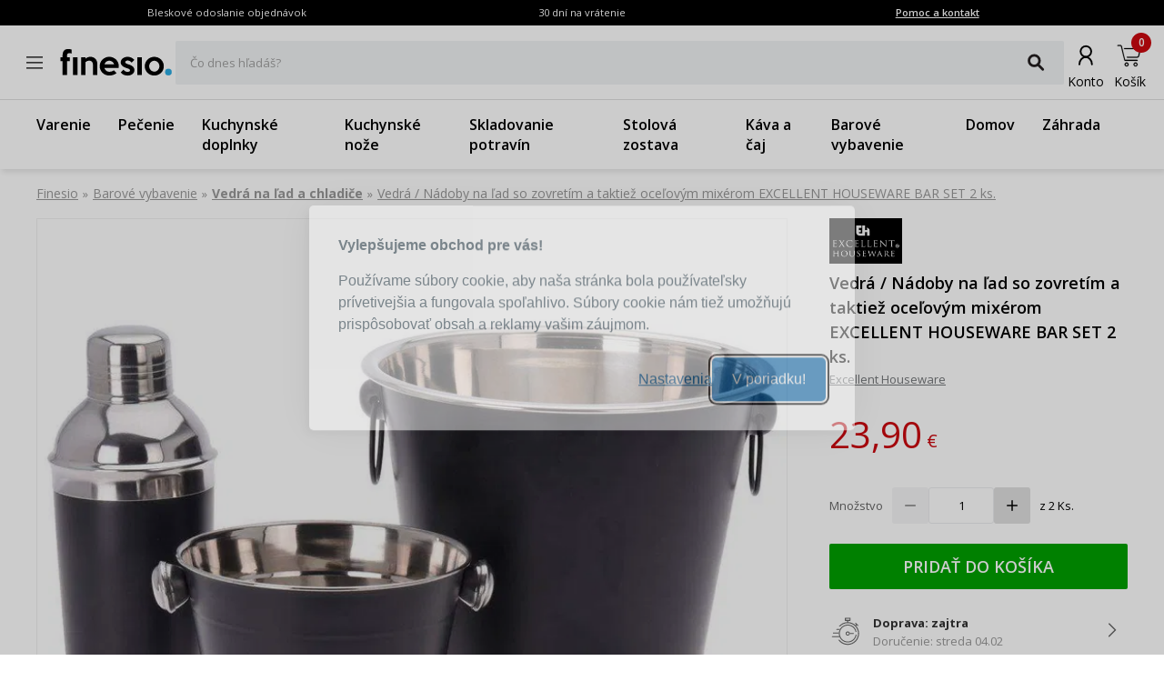

--- FILE ---
content_type: text/html; charset=utf-8
request_url: https://www.finesio.sk/produkt/vedra-nadoby-na-lad-so-zovretim-a-taktiez-ocelovym-mixerom-excellent-houseware-bar-set-2-ks
body_size: 37180
content:
<!DOCTYPE html><html lang="sk"><head><meta charSet="utf-8"/><meta name="viewport" content="width=device-width, initial-scale=1"/><link rel="preload" href="/_next/static/media/7f06be3f780a819a-s.p.woff2" as="font" crossorigin="" type="font/woff2"/><link rel="preload" href="/_next/static/media/e807dee2426166ad-s.p.woff2" as="font" crossorigin="" type="font/woff2"/><link rel="preload" as="image" imageSrcSet="https://finesio.b-cdn.net/product-pim/b/3/3/2/b33277019c2159750326c73b46196892fa2ce881_wiaderka__pojemniki_do_lodu_ze_szczypcami_i_shakerem_ze_stali_nierdzewnej_excellent_houseware_b.jpg?class=x300 300w, https://finesio.b-cdn.net/product-pim/b/3/3/2/b33277019c2159750326c73b46196892fa2ce881_wiaderka__pojemniki_do_lodu_ze_szczypcami_i_shakerem_ze_stali_nierdzewnej_excellent_houseware_b.jpg?class=x350 350w, https://finesio.b-cdn.net/product-pim/b/3/3/2/b33277019c2159750326c73b46196892fa2ce881_wiaderka__pojemniki_do_lodu_ze_szczypcami_i_shakerem_ze_stali_nierdzewnej_excellent_houseware_b.jpg?class=x400 400w, https://finesio.b-cdn.net/product-pim/b/3/3/2/b33277019c2159750326c73b46196892fa2ce881_wiaderka__pojemniki_do_lodu_ze_szczypcami_i_shakerem_ze_stali_nierdzewnej_excellent_houseware_b.jpg?class=x500 500w, https://finesio.b-cdn.net/product-pim/b/3/3/2/b33277019c2159750326c73b46196892fa2ce881_wiaderka__pojemniki_do_lodu_ze_szczypcami_i_shakerem_ze_stali_nierdzewnej_excellent_houseware_b.jpg?class=x600 600w" imageSizes="(min-width:1920px) 600px, (min-width:1680px) 600px, (min-width:1600px) 600px, (min-width:1536px) 500px, (min-width:1440px) 500px, (min-width:1366px) 400px, (min-width:1280px) 400px, (min-width:428px) 400px, (min-width:414px) 400px, (min-width:412px) 400px, (min-width:393px) 400px, (min-width:390px) 350px, (min-width:385px) 350px, (min-width:384px) 350px, (min-width:375px) 350px, (min-width:360px) 350px, (min-width:320px) 300px" fetchPriority="high"/><link rel="preload" as="image" imageSrcSet="https://finesio.b-cdn.net/product-pim/b/3/3/2/b33277019c2159750326c73b46196892fa2ce881_wiaderka__pojemniki_do_lodu_ze_szczypcami_i_shakerem_ze_stali_nierdzewnej_excellent_houseware_b.jpg?class=x1050 1050w, https://finesio.b-cdn.net/product-pim/b/3/3/2/b33277019c2159750326c73b46196892fa2ce881_wiaderka__pojemniki_do_lodu_ze_szczypcami_i_shakerem_ze_stali_nierdzewnej_excellent_houseware_b.jpg?class=x1200 1200w, https://finesio.b-cdn.net/product-pim/b/3/3/2/b33277019c2159750326c73b46196892fa2ce881_wiaderka__pojemniki_do_lodu_ze_szczypcami_i_shakerem_ze_stali_nierdzewnej_excellent_houseware_b.jpg?class=x1300 1300w, https://finesio.b-cdn.net/product-pim/b/3/3/2/b33277019c2159750326c73b46196892fa2ce881_wiaderka__pojemniki_do_lodu_ze_szczypcami_i_shakerem_ze_stali_nierdzewnej_excellent_houseware_b.jpg?class=x300 300w, https://finesio.b-cdn.net/product-pim/b/3/3/2/b33277019c2159750326c73b46196892fa2ce881_wiaderka__pojemniki_do_lodu_ze_szczypcami_i_shakerem_ze_stali_nierdzewnej_excellent_houseware_b.jpg?class=x350 350w, https://finesio.b-cdn.net/product-pim/b/3/3/2/b33277019c2159750326c73b46196892fa2ce881_wiaderka__pojemniki_do_lodu_ze_szczypcami_i_shakerem_ze_stali_nierdzewnej_excellent_houseware_b.jpg?class=x400 400w, https://finesio.b-cdn.net/product-pim/b/3/3/2/b33277019c2159750326c73b46196892fa2ce881_wiaderka__pojemniki_do_lodu_ze_szczypcami_i_shakerem_ze_stali_nierdzewnej_excellent_houseware_b.jpg?class=x500 500w, https://finesio.b-cdn.net/product-pim/b/3/3/2/b33277019c2159750326c73b46196892fa2ce881_wiaderka__pojemniki_do_lodu_ze_szczypcami_i_shakerem_ze_stali_nierdzewnej_excellent_houseware_b.jpg?class=x600 600w, https://finesio.b-cdn.net/product-pim/b/3/3/2/b33277019c2159750326c73b46196892fa2ce881_wiaderka__pojemniki_do_lodu_ze_szczypcami_i_shakerem_ze_stali_nierdzewnej_excellent_houseware_b.jpg?class=x800 800w, https://finesio.b-cdn.net/product-pim/b/3/3/2/b33277019c2159750326c73b46196892fa2ce881_wiaderka__pojemniki_do_lodu_ze_szczypcami_i_shakerem_ze_stali_nierdzewnej_excellent_houseware_b.jpg?class=x900 900w" imageSizes="(min-width:1920px) 1300px, (min-width:1680px) 1200px, (min-width:1600px) 1200px, (min-width:1536px) 1050px, (min-width:1440px) 1050px, (min-width:1366px) 900px, (min-width:1280px) 800px, (min-width:428px) 400px, (min-width:414px) 400px, (min-width:412px) 400px, (min-width:393px) 400px, (min-width:390px) 350px, (min-width:385px) 350px, (min-width:384px) 350px, (min-width:375px) 350px, (min-width:360px) 350px, (min-width:320px) 300px" fetchPriority="high"/><link rel="preload" as="image" imageSrcSet="https://finesio.b-cdn.net/product-pim/4/b/a/2/4ba2261124fb635684da1a76699b26da5e42087c_wiaderka__pojemniki_do_lodu_ze_szczypcami_i_shakerem_ze_stali_nierdzewnej_excellent_houseware_b.jpg?class=x1050 1050w, https://finesio.b-cdn.net/product-pim/4/b/a/2/4ba2261124fb635684da1a76699b26da5e42087c_wiaderka__pojemniki_do_lodu_ze_szczypcami_i_shakerem_ze_stali_nierdzewnej_excellent_houseware_b.jpg?class=x1200 1200w, https://finesio.b-cdn.net/product-pim/4/b/a/2/4ba2261124fb635684da1a76699b26da5e42087c_wiaderka__pojemniki_do_lodu_ze_szczypcami_i_shakerem_ze_stali_nierdzewnej_excellent_houseware_b.jpg?class=x1300 1300w, https://finesio.b-cdn.net/product-pim/4/b/a/2/4ba2261124fb635684da1a76699b26da5e42087c_wiaderka__pojemniki_do_lodu_ze_szczypcami_i_shakerem_ze_stali_nierdzewnej_excellent_houseware_b.jpg?class=x300 300w, https://finesio.b-cdn.net/product-pim/4/b/a/2/4ba2261124fb635684da1a76699b26da5e42087c_wiaderka__pojemniki_do_lodu_ze_szczypcami_i_shakerem_ze_stali_nierdzewnej_excellent_houseware_b.jpg?class=x350 350w, https://finesio.b-cdn.net/product-pim/4/b/a/2/4ba2261124fb635684da1a76699b26da5e42087c_wiaderka__pojemniki_do_lodu_ze_szczypcami_i_shakerem_ze_stali_nierdzewnej_excellent_houseware_b.jpg?class=x400 400w, https://finesio.b-cdn.net/product-pim/4/b/a/2/4ba2261124fb635684da1a76699b26da5e42087c_wiaderka__pojemniki_do_lodu_ze_szczypcami_i_shakerem_ze_stali_nierdzewnej_excellent_houseware_b.jpg?class=x500 500w, https://finesio.b-cdn.net/product-pim/4/b/a/2/4ba2261124fb635684da1a76699b26da5e42087c_wiaderka__pojemniki_do_lodu_ze_szczypcami_i_shakerem_ze_stali_nierdzewnej_excellent_houseware_b.jpg?class=x600 600w, https://finesio.b-cdn.net/product-pim/4/b/a/2/4ba2261124fb635684da1a76699b26da5e42087c_wiaderka__pojemniki_do_lodu_ze_szczypcami_i_shakerem_ze_stali_nierdzewnej_excellent_houseware_b.jpg?class=x800 800w, https://finesio.b-cdn.net/product-pim/4/b/a/2/4ba2261124fb635684da1a76699b26da5e42087c_wiaderka__pojemniki_do_lodu_ze_szczypcami_i_shakerem_ze_stali_nierdzewnej_excellent_houseware_b.jpg?class=x900 900w" imageSizes="(min-width:1920px) 1300px, (min-width:1680px) 1200px, (min-width:1600px) 1200px, (min-width:1536px) 1050px, (min-width:1440px) 1050px, (min-width:1366px) 900px, (min-width:1280px) 800px, (min-width:428px) 400px, (min-width:414px) 400px, (min-width:412px) 400px, (min-width:393px) 400px, (min-width:390px) 350px, (min-width:385px) 350px, (min-width:384px) 350px, (min-width:375px) 350px, (min-width:360px) 350px, (min-width:320px) 300px" fetchPriority="high"/><link rel="stylesheet" href="/_next/static/css/6bbb696b36cc5deb.css" data-precedence="next"/><link rel="stylesheet" href="/_next/static/css/31f9f2b0193e8004.css" data-precedence="next"/><link rel="stylesheet" href="/_next/static/css/850b444a6622bffd.css" data-precedence="next"/><link rel="stylesheet" href="/_next/static/css/294b6400d84e349e.css" data-precedence="next"/><link rel="stylesheet" href="/_next/static/css/4b8774474c4bcc5f.css" data-precedence="next"/><link rel="stylesheet" href="/_next/static/css/f6eea87309b1e734.css" data-precedence="next"/><link rel="preload" as="script" fetchPriority="low" href="/_next/static/chunks/webpack-65e5e13bdda18787.js"/><script src="/_next/static/chunks/1dd3208c-ff88e68ae300b08f.js" async="" type="e552ce406c93b6e8022dc1de-text/javascript"></script><script src="/_next/static/chunks/4299-0f8fb4023eadf123.js" async="" type="e552ce406c93b6e8022dc1de-text/javascript"></script><script src="/_next/static/chunks/main-app-357b578782636d2d.js" async="" type="e552ce406c93b6e8022dc1de-text/javascript"></script><script src="/_next/static/chunks/1346-f9f27bc5fb94218d.js" async="" type="e552ce406c93b6e8022dc1de-text/javascript"></script><script src="/_next/static/chunks/4563-e8d73228f6ed0d4d.js" async="" type="e552ce406c93b6e8022dc1de-text/javascript"></script><script src="/_next/static/chunks/6548-a3d2ad3020d3d913.js" async="" type="e552ce406c93b6e8022dc1de-text/javascript"></script><script src="/_next/static/chunks/9852-9403ccff689a5e6c.js" async="" type="e552ce406c93b6e8022dc1de-text/javascript"></script><script src="/_next/static/chunks/255-8297b3fff40102a1.js" async="" type="e552ce406c93b6e8022dc1de-text/javascript"></script><script src="/_next/static/chunks/6291-59d7f85c45b7610b.js" async="" type="e552ce406c93b6e8022dc1de-text/javascript"></script><script src="/_next/static/chunks/5386-2781552bca4f2a5b.js" async="" type="e552ce406c93b6e8022dc1de-text/javascript"></script><script src="/_next/static/chunks/1598-92d4afe1db33f49d.js" async="" type="e552ce406c93b6e8022dc1de-text/javascript"></script><script src="/_next/static/chunks/483-1430546ebb27dc2b.js" async="" type="e552ce406c93b6e8022dc1de-text/javascript"></script><script src="/_next/static/chunks/app/layout-993d56aead358bb7.js" async="" type="e552ce406c93b6e8022dc1de-text/javascript"></script><script src="/_next/static/chunks/9265-2bdf609203632c60.js" async="" type="e552ce406c93b6e8022dc1de-text/javascript"></script><script src="/_next/static/chunks/app/error-b950c87c23ed670a.js" async="" type="e552ce406c93b6e8022dc1de-text/javascript"></script><script src="/_next/static/chunks/app/not-found-9c5e9d791a9b6b50.js" async="" type="e552ce406c93b6e8022dc1de-text/javascript"></script><script src="/_next/static/chunks/4277-cc9a622a918e6eb1.js" async="" type="e552ce406c93b6e8022dc1de-text/javascript"></script><script src="/_next/static/chunks/6342-262118a6157ce808.js" async="" type="e552ce406c93b6e8022dc1de-text/javascript"></script><script src="/_next/static/chunks/9789-1b94b2b1e6c6c2be.js" async="" type="e552ce406c93b6e8022dc1de-text/javascript"></script><script src="/_next/static/chunks/5795-8da67dad734a4616.js" async="" type="e552ce406c93b6e8022dc1de-text/javascript"></script><script src="/_next/static/chunks/3917-ef4c353a61db4dfd.js" async="" type="e552ce406c93b6e8022dc1de-text/javascript"></script><script src="/_next/static/chunks/1182-8b130b1f3d2c9c38.js" async="" type="e552ce406c93b6e8022dc1de-text/javascript"></script><script src="/_next/static/chunks/app/(general)/layout-af063191f7a63abf.js" async="" type="e552ce406c93b6e8022dc1de-text/javascript"></script><script src="/_next/static/chunks/6896-ef9dffea4031ebb9.js" async="" type="e552ce406c93b6e8022dc1de-text/javascript"></script><script src="/_next/static/chunks/app/(general)/page-a41ba27de465ec53.js" async="" type="e552ce406c93b6e8022dc1de-text/javascript"></script><script src="/_next/static/chunks/2309-1a717f7a0845d61e.js" async="" type="e552ce406c93b6e8022dc1de-text/javascript"></script><script src="/_next/static/chunks/app/(status)/layout-62e0c4f3c254bbe3.js" async="" type="e552ce406c93b6e8022dc1de-text/javascript"></script><script src="/_next/static/chunks/3868-20e659583253fa81.js" async="" type="e552ce406c93b6e8022dc1de-text/javascript"></script><script src="/_next/static/chunks/2562-b8a3b66b39d8a45a.js" async="" type="e552ce406c93b6e8022dc1de-text/javascript"></script><script src="/_next/static/chunks/app/(general)/produkt/%5Bslug%5D/page-d0fb28adbd14ef98.js" async="" type="e552ce406c93b6e8022dc1de-text/javascript"></script><title>Vedrá / Nádoby na ľad so zovretím a taktiež oceľovým mixérom EXCELLENT HOUSEWARE BAR SET 2 ks. | Finesio.sk</title><meta name="description" content="Vedrá / Nádoby na ľad so zovretím a taktiež oceľovým mixérom EXCELLENT HOUSEWARE BAR SET 2 ks. v kategórii Vedrá na ľad a chladiče - dostupné na sklade, odoslané do 24 hodín. Hľadáte dobrú kvalitu? Zadajte."/><link rel="manifest" href="/site.webmanifest"/><meta name="robots" content="index, follow"/><link rel="canonical" href="https://www.finesio.sk/produkt/vedra-nadoby-na-lad-so-zovretim-a-taktiez-ocelovym-mixerom-excellent-houseware-bar-set-2-ks"/><meta property="og:title" content="Vedrá / Nádoby na ľad so zovretím a taktiež oceľovým mixérom EXCELLENT HOUSEWARE BAR SET 2 ks. | Finesio.sk"/><meta property="og:description" content="Vedrá / Nádoby na ľad so zovretím a taktiež oceľovým mixérom EXCELLENT HOUSEWARE BAR SET 2 ks. v kategórii Vedrá na ľad a chladiče - dostupné na sklade, odoslané do 24 hodín. Hľadáte dobrú kvalitu? Zadajte."/><meta property="og:url" content="https://www.finesio.sk/produkt/vedra-nadoby-na-lad-so-zovretim-a-taktiez-ocelovym-mixerom-excellent-houseware-bar-set-2-ks"/><meta property="og:site_name" content="Finesio.sk"/><meta property="og:locale" content="sk-SK"/><meta property="og:image" content="https://finesio.b-cdn.net//product-pim/b/3/3/2/b33277019c2159750326c73b46196892fa2ce881_wiaderka__pojemniki_do_lodu_ze_szczypcami_i_shakerem_ze_stali_nierdzewnej_excellent_houseware_b.jpg?class=public"/><meta property="og:image:secure_url" content="https://finesio.b-cdn.net//product-pim/b/3/3/2/b33277019c2159750326c73b46196892fa2ce881_wiaderka__pojemniki_do_lodu_ze_szczypcami_i_shakerem_ze_stali_nierdzewnej_excellent_houseware_b.jpg?class=public"/><meta property="og:image:width" content="717"/><meta property="og:image:height" content="717"/><meta property="og:image:type" content="image/jpeg"/><meta property="og:image:alt" content="Vedrá / Nádoby na ľad so zovretím a taktiež oceľovým mixérom EXCELLENT HOUSEWARE BAR SET 2 ks. | Finesio.sk"/><meta property="og:locale:alternate" content="pl-PL"/><meta property="og:locale:alternate" content="cs-CZ"/><meta property="og:locale:alternate" content="ro-RO"/><meta property="og:locale:alternate" content="de-DE"/><meta property="og:type" content="website"/><meta name="twitter:card" content="summary_large_image"/><meta name="twitter:title" content="Vedrá / Nádoby na ľad so zovretím a taktiež oceľovým mixérom EXCELLENT HOUSEWARE BAR SET 2 ks. | Finesio.sk"/><meta name="twitter:description" content="Vedrá / Nádoby na ľad so zovretím a taktiež oceľovým mixérom EXCELLENT HOUSEWARE BAR SET 2 ks. v kategórii Vedrá na ľad a chladiče - dostupné na sklade, odoslané do 24 hodín. Hľadáte dobrú kvalitu? Zadajte."/><meta name="twitter:image" content="https://finesio.b-cdn.net//product-pim/b/3/3/2/b33277019c2159750326c73b46196892fa2ce881_wiaderka__pojemniki_do_lodu_ze_szczypcami_i_shakerem_ze_stali_nierdzewnej_excellent_houseware_b.jpg?class=public"/><meta name="twitter:image:secure_url" content="https://finesio.b-cdn.net//product-pim/b/3/3/2/b33277019c2159750326c73b46196892fa2ce881_wiaderka__pojemniki_do_lodu_ze_szczypcami_i_shakerem_ze_stali_nierdzewnej_excellent_houseware_b.jpg?class=public"/><meta name="twitter:image:width" content="717"/><meta name="twitter:image:height" content="717"/><meta name="twitter:image:type" content="image/jpeg"/><meta name="twitter:image:alt" content="Vedrá / Nádoby na ľad so zovretím a taktiež oceľovým mixérom EXCELLENT HOUSEWARE BAR SET 2 ks. | Finesio.sk"/><link rel="icon" href="/favicon.ico"/><link rel="apple-touch-icon" href="/apple-touch-icon.png"/><meta name="next-size-adjust"/><script src="/_next/static/chunks/polyfills-c67a75d1b6f99dc8.js" noModule="" type="e552ce406c93b6e8022dc1de-text/javascript"></script></head><body class="__variable_a77483 __variable_d8a5c6"><noscript><iframe title="gtm" src="https://www.googletagmanager.com/ns.html?id=GTM-5LCF3WGD" height="0" width="0" style="display:none;visibility:hidden"></iframe></noscript><main class="__page Wrapper_overlayWrapper__taTXd"><div class="HeaderTopBar_headerWrapper__X1kex header"><div class="HeaderTopBar_headerInfoContainer__Ne_wA top-section"><div class="HeaderTopBar_content__5S2ev"><div class="container"><p>Bleskové odoslanie objednávok</p><p>30 dní na vrátenie</p><a href="/kontakt">Pomoc a kontakt</a></div></div></div><div class="HeaderTopBar_headerMainContainerWrapper__HWzAd"><div class="HeaderTopBar_headerMainContainer__g_C_d"><div class="container"><div class="HeaderTopBar_iconContainer__YBMnA"><a href="#"><svg xmlns="http://www.w3.org/2000/svg" viewBox="0 0 48 48" style="enable-background:new 0 0 48 48" xml:space="preserve"><style>.hamburger_mini_svg__st0{fill:none;stroke:#000;stroke-width:1.3;stroke-miterlimit:10}</style><g id="hamburger_mini_svg__Layer_2"><path class="hamburger_mini_svg__st0" d="M14.9 17.8h18.2M14.9 23.8h18.2M14.9 29.8h18.2"></path></g></svg></a><a class="HeaderTopBar_mobileSearch__ogvaP" href="#"><svg xmlns="http://www.w3.org/2000/svg" viewBox="0 0 48 48" style="enable-background:new 0 0 48 48" xml:space="preserve"><style>.magnifier_mobile1_svg__st0{fill:none;stroke:#000;stroke-width:1.3;stroke-miterlimit:10}</style><g id="magnifier_mobile1_svg__Layer_1"><circle class="magnifier_mobile1_svg__st0" cx="23.3" cy="23" r="6.5"></circle><path style="fill:#fff;stroke:#000;stroke-width:1.3;stroke-miterlimit:10" d="m28.1 28.1 4.2 4.3" id="magnifier_mobile1_svg__Layer_5"></path></g></svg></a></div><div class="HeaderTopBar_mainSection__afTcl"><div><a class="HeaderTopBar_logoWrapper__mZNzX" href="/"><span class="logo_root__JKE4h"><svg xmlns="http://www.w3.org/2000/svg" viewBox="0 0 638 160" style="enable-background:new 0 0 638 160" xml:space="preserve"><path d="M67.2 30.6c-2.5-.9-4.6-1.5-6.5-1.8-1.9-.3-3.9-.4-6.1-.4-4.9 0-8.4 1.1-10.4 3.3-2 2.2-3.1 6.2-3.1 12.1v8.1H57V74H41.2v78.9H16V73.8H3.7v-22H16v-7.7c0-12.7 2.4-22.4 7.1-29.1C27.9 8.3 36.2 5 48.2 5c6.8 0 13.1.8 19.1 2.5v23.1zM100.6 152.8H75.1V51.4h25.6v101.4zM213.4 152.8h-25.2V92.4c0-3.6-.6-6.8-1.7-9.5s-2.6-5-4.5-6.8c-1.9-1.8-4-3.1-6.4-4-2.4-.9-4.9-1.3-7.5-1.3-3.9 0-7.7.7-11.4 2s-7.1 3.5-10.2 6.4v73.7h-25.2V51.6h25.2l.2 7.5c1.5-1.5 3.4-2.9 5.6-4.2 2.2-1.3 4.5-2.4 6.9-3.2 2.4-.9 4.8-1.5 7.4-2 2.5-.5 4.9-.7 7.3-.7 5.1 0 10.1.8 14.8 2.5 4.7 1.6 8.9 4.1 12.6 7.5 3.7 3.4 6.6 7.8 8.8 13.1 2.2 5.4 3.3 11.7 3.3 19.1v61.6zM335.2 102c0 1.6-.1 3.3-.3 5.1l-.6 5.4h-80.9c.9 2.9 2.2 5.7 3.9 8.3 1.7 2.6 3.8 4.9 6.2 6.8s5.2 3.4 8.3 4.6c3.1 1.1 6.5 1.7 10.2 1.7 4.6 0 9.1-.8 13.7-2.4 4.6-1.6 8.3-3.7 11.4-6.4L323 141c-7 5.3-13.9 9-20.6 11.1-6.7 2.2-13.8 3.2-21.3 3.2-7.6 0-14.7-1.4-21.3-4.2-6.6-2.8-12.3-6.6-17.2-11.4-4.8-4.8-8.7-10.4-11.5-16.9-2.8-6.5-4.2-13.4-4.2-20.7s1.4-14.3 4.2-20.7c2.8-6.5 6.7-12.1 11.6-16.9 4.9-4.8 10.6-8.6 17.2-11.4 6.5-2.8 13.5-4.2 21-4.2 7.1 0 13.9 1.3 20.5 3.9 6.5 2.6 12.3 6.3 17.3 10.9 5 4.7 9 10.2 11.9 16.7 3.1 6.6 4.6 13.8 4.6 21.6zm-26.4-9.8c-2-6.4-5.5-11.6-10.6-15.5-5.1-3.9-10.8-5.9-17.2-5.9-6.3 0-12 2-17 5.9-5 3.9-8.5 9.1-10.5 15.5h55.3zM424 124.4c0 5-1.2 9.5-3.5 13.4-2.3 3.9-5.4 7.2-9.1 9.8-3.7 2.6-8 4.6-12.6 6-4.7 1.3-9.3 2-13.9 2-7.7 0-14.8-1.4-21.3-4.3s-12.2-7.4-17.1-13.7l15.2-15.4c3 3.9 6.5 6.9 10.5 9 4 2.2 8.2 3.2 12.8 3.2 4 0 7.3-.7 9.9-2.2 2.6-1.5 3.9-3.6 3.9-6.6 0-3-1.9-5.6-5.6-7.6-3.7-2-9-4.1-15.8-6-4-1.2-7.8-2.7-11.6-4.5-3.7-1.8-7.1-4-10-6.7-2.9-2.6-5.2-5.6-7-9-1.8-3.4-2.6-7.3-2.6-11.7 0-4.9 1.1-9.3 3.4-13.2 2.3-3.9 5.3-7.2 8.9-9.8 3.7-2.6 7.9-4.6 12.5-6 4.7-1.4 9.4-2.1 14.2-2.1 15.4 0 28.1 5.8 37.9 17.5L408 81.7c-2.9-3.6-6.2-6.5-10-8.6-3.4-2.1-7.5-3.1-12-3.1-1.5 0-3.1.2-4.8.6-1.7.4-3.3 1-4.7 1.8-1.5.8-2.7 1.8-3.6 3-.9 1.2-1.4 2.6-1.4 4.1 0 2.7 1.8 5 5.3 7 3.6 2 8.7 4 15.3 6 4.3 1.3 8.4 2.9 12.3 4.9 3.9 2 7.2 4.3 10.2 6.9 2.9 2.6 5.2 5.6 6.9 8.9 1.7 3.2 2.5 7 2.5 11.2zM465.9 152.8h-25.6V51.4h25.6v101.4zM590.7 102.2c0 7.6-1.4 14.6-4.2 21.1-2.8 6.5-6.7 12.1-11.6 16.8-4.9 4.7-10.6 8.5-17.2 11.2-6.6 2.7-13.6 4.1-21.1 4.1-7.5 0-14.5-1.4-21-4.1-6.5-2.7-12.3-6.5-17.2-11.3-4.9-4.8-8.8-10.4-11.6-16.9-2.8-6.5-4.2-13.4-4.2-20.9 0-7.4 1.4-14.3 4.3-20.7 2.9-6.5 6.7-12.1 11.6-17 4.9-4.8 10.6-8.6 17.2-11.4 6.5-2.7 13.5-4.1 20.8-4.1 7.5 0 14.5 1.4 21.1 4.1 6.6 2.7 12.3 6.5 17.2 11.2 4.9 4.7 8.8 10.4 11.6 16.9 2.9 6.5 4.3 13.5 4.3 21zm-25.2 0c0-4.3-.8-8.3-2.3-12.1-1.5-3.7-3.6-7-6.2-9.8-2.6-2.8-5.7-5-9.2-6.6s-7.2-2.4-11.2-2.4c-4 0-7.7.8-11.2 2.4-3.5 1.6-6.5 3.8-9.2 6.6-2.6 2.8-4.7 6.1-6.2 9.8-1.5 3.7-2.3 7.8-2.3 12.1s.8 8.3 2.3 12.1c1.5 3.7 3.6 7 6.2 9.8s5.7 5 9.2 6.6c3.5 1.6 7.2 2.4 11.2 2.4 4 0 7.7-.8 11.2-2.4s6.5-3.8 9.2-6.6c2.6-2.8 4.7-6.1 6.2-9.8 1.6-3.8 2.3-7.8 2.3-12.1z"></path><circle cx="616.8" cy="135.5" r="19" style="fill:#2cace3"></circle></svg></span></a></div><div class="autocomplete_root__LUx0p"><div class="TextField TextField_textFieldWrapper__LT5L1 TextField_textFieldFullWidth__OYQWB"><label class="TextField_textFieldInputLabel__sWepz">Čo dnes hľadáš?</label><div class="TextField_textFieldInputWrapper__qh_Fm"><input class="TextField_textFieldInputField__lNMth" value=""/><span class="TextField_textFieldInputSuffix__l_Huo"><button class="Button Button_button__OAVv1 Button_button--iconButton__YinWV Button_button--small__n64Aq textFieldSearchButton"><svg xmlns="http://www.w3.org/2000/svg" viewBox="0 0 48 48" style="enable-background:new 0 0 48 48" xml:space="preserve"><style>.magnifier_fat_svg__st0{fill:none;stroke:#231f20;stroke-width:4.5;stroke-linecap:round;stroke-linejoin:round;stroke-miterlimit:10}</style><circle class="magnifier_fat_svg__st0" cx="21.3" cy="20.3" r="9.3" id="magnifier_fat_svg__Layer_2"></circle><path class="magnifier_fat_svg__st0" d="m27.7 27.2 8.6 8.6" id="magnifier_fat_svg__Layer_5"></path></svg></button></span></div></div></div></div><div class="HeaderTopBar_iconsContainer__TGjpx"><a href="/konto/moje-zamowienia"><svg id="nav_offers_user_svg__Layer_1" xmlns="http://www.w3.org/2000/svg" x="0" y="0" viewBox="0 0 48 48" style="enable-background:new 0 0 48 48" xml:space="preserve" class="HeaderTopBar_userIcon__2XBWw"><style>.nav_offers_user_svg__st0{fill:none;stroke:#666;stroke-width:1.5;stroke-linecap:round;stroke-linejoin:round;stroke-miterlimit:10}</style><g id="nav_offers_user_svg__user"><circle class="nav_offers_user_svg__st0" cx="24.1" cy="19.4" r="4.5"></circle><path class="nav_offers_user_svg__st0" d="M18.6 30.3c0-3.4 2.4-6.2 5.4-6.2"></path><path class="nav_offers_user_svg__st0" d="M29.2 30.3c0-3.4-2.4-6.2-5.3-6.2"></path></g></svg><span class="HeaderTopBar_iconLabel__tVKDT">Konto</span></a><a style="cursor:default" href="/kosik"><svg id="nav_basket_svg__Layer_1" xmlns="http://www.w3.org/2000/svg" x="0" y="0" viewBox="0 0 48 48" style="enable-background:new 0 0 48 48" xml:space="preserve"><style>.nav_basket_svg__st2,.nav_basket_svg__st3{stroke:#000;stroke-miterlimit:10}.nav_basket_svg__st2{fill:none;stroke-width:2.3;stroke-linecap:round;stroke-linejoin:round}.nav_basket_svg__st3{stroke-width:.25}</style><path class="nav_basket_svg__st3" d="M35.9 17.5c-.3-.4-.8-.6-1.2-.6H18.5c-.2 0-.5.2-.5.5s.2.5.5.5h16.1c.2 0 .4.1.5.2.2.2.2.4.2.5l-1.6 6.8c-.1.5-.6 1-1.2 1H21.6c-.2 0-.5.2-.5.5 0 .2.2.5.5.5h11c1 0 1.9-.8 2.1-1.8l1.6-6.8c.1-.4-.1-1-.4-1.3zM20.9 32.7c-1.2 0-2.2 1-2.2 2.2 0 1.2 1 2.2 2.2 2.2 1.2 0 2.2-1 2.2-2.2 0-1.1-1-2.2-2.2-2.2zm0 3.5c-.7 0-1.2-.5-1.2-1.2s.5-1.2 1.2-1.2 1.2.5 1.2 1.2c0 .6-.5 1.2-1.2 1.2zM30.7 32.7c-1.2 0-2.2 1-2.2 2.2 0 1.2 1 2.2 2.2 2.2 1.2 0 2.2-1 2.2-2.2s-1-2.2-2.2-2.2zm0 3.5c-.7 0-1.2-.5-1.2-1.2s.5-1.2 1.2-1.2 1.3.5 1.3 1.2c0 .6-.6 1.2-1.3 1.2z"></path><path class="nav_basket_svg__st3" d="M32.4 29.8H19.2L18 25l-2.4-10.4c-.2-.6-.7-1-1.3-1h-3.1c-.2 0-.5.2-.5.5 0 .2.2.5.5.5h3.1c.2 0 .4.2.4.3l2.3 9.8v.1l.2.5 1.3 5.2c.1.2.2.4.5.4h13.6c.2 0 .5-.2.5-.5s-.4-.6-.7-.6z"></path></svg><span class="HeaderTopBar_iconLabel__tVKDT">Košík</span><span class="HeaderTopBar_itemsCounter__X9LyF">0</span></a></div></div></div></div><nav class="HeaderTopBar_headerLinkContainer__j4jJG"><div class="container"><ul class="HeaderTopBar_content__5S2ev"><a href="/produkty/varenie">Varenie</a><a href="/produkty/pecenie">Pečenie</a><a href="/produkty/kuchynske-doplnky">Kuchynské doplnky</a><a href="/produkty/kuchynske-noze">Kuchynské nože</a><a href="/produkty/skladovanie-potravin">Skladovanie potravín</a><a href="/produkty/stolova-zostava">Stolová zostava</a><a href="/produkty/kava-a-caj">Káva a čaj</a><a href="/produkty/barove-vybavenie">Barové vybavenie</a><a href="/produkty/domov">Domov</a><a href="/produkty/zahrada">Záhrada</a></ul></div></nav></div><script type="application/ld+json">{"@context":"https://schema.org","@type":"Organization","url":"https://www.finesio.sk","logo":"https://www.finesio.sk/assets/logo.jpg","name":"Finesio.sk","address":"ul. Romana Maya 1 61-371 Poznaň, Poľsko","email":"info@finesio.sk","telephone":"+421 413 216 291","contactPoint":{"@type":"ContactPoint","telephone":"+421 413 216 291","contactType":"Oddelenie zákazníckej podpory"}}</script><script type="application/ld+json">{"@context":"https://schema.org","@type":"WebSite","url":"https://www.finesio.sk","potentialAction":{"@type":"SearchAction","target":"https://www.finesio.sk/produkty/search?query={search_term_string}","query-input":"required name=search_term_string"}}</script><script type="application/ld+json">{"@context":"https://schema.org","@type":"BreadcrumbList","itemListElement":[{"@type":"ListItem","position":"1","name":"Finesio","item":{"@id":"https://www.finesio.sk"}},{"@type":"ListItem","position":"2","name":"Barové vybavenie","item":{"@id":"https://www.finesio.sk//produkty/barove-vybavenie"}},{"@type":"ListItem","position":"3","name":"Vedrá na ľad a chladiče","item":{"@id":"https://www.finesio.sk//produkty/vedra-na-lad-a-chladice"}},{"@type":"ListItem","position":"4","name":"Vedrá / Nádoby na ľad so zovretím a taktiež oceľovým mixérom EXCELLENT HOUSEWARE BAR SET 2 ks.","item":{"@id":"https://www.finesio.sk//produkty/vedra-nadoby-na-lad-so-zovretim-a-taktiez-ocelovym-mixerom-excellent-houseware-bar-set-2-ks"}}]}</script><script type="application/ld+json">{"@context":"https://schema.org","@type":"Product","productID":"099d8121-d7de-48fa-be65-46207e4fc4c4","sku":"099d8121-d7de-48fa-be65-46207e4fc4c4","gtin13":"8719987465871","name":"Vedrá / Nádoby na ľad so zovretím a taktiež oceľovým mixérom EXCELLENT HOUSEWARE BAR SET 2 ks.","description":"Vedrá / Nádoby na ľad so zovretím a taktiež oceľovým mixérom EXCELLENT HOUSEWARE BAR SET 2 ks. v kategórii Vedrá na ľad a chladiče - dostupné na sklade, odoslané do 24 hodín. Hľadáte dobrú kvalitu? Zadajte.","offers":{"@type":"Offer","url":"https://www.finesio.sk/produkt/vedra-nadoby-na-lad-so-zovretim-a-taktiez-ocelovym-mixerom-excellent-houseware-bar-set-2-ks","itemCondition":"https://schema.org/NewCondition","availability":"https://schema.org/InStock","priceCurrency":"EUR","price":"23.90","priceValidUntil":"2026-03-01","shippingDetails":{"@type":"OfferShippingDetails","shippingRate":{"@type":"MonetaryAmount","value":"3.99","currency":"EUR"},"shippingDestination":{"@type":"DefinedRegion","addressCountry":"SK"},"deliveryTime":{"@type":"ShippingDeliveryTime","businessDays":{"@type":"OpeningHoursSpecification","dayOfWeek":["https://schema.org/Monday","https://schema.org/Tuesday","https://schema.org/Wednesday","https://schema.org/Thursday","https://schema.org/Friday"]},"cutoffTime":"12:00:15Z","handlingTime":{"@type":"QuantitativeValue","minValue":1,"maxValue":1,"unitCode":"d"},"transitTime":{"@type":"QuantitativeValue","minValue":1,"maxValue":1,"unitCode":"d"}}}},"mpn":"720116","manufacturer":"Excellent Houseware","brand":{"@type":"Brand","name":"Excellent Houseware"},"image":["https://finesio.b-cdn.net/product-pim/b/3/3/2/b33277019c2159750326c73b46196892fa2ce881_wiaderka__pojemniki_do_lodu_ze_szczypcami_i_shakerem_ze_stali_nierdzewnej_excellent_houseware_b.jpg?class=500","https://finesio.b-cdn.net/product-pim/4/b/a/2/4ba2261124fb635684da1a76699b26da5e42087c_wiaderka__pojemniki_do_lodu_ze_szczypcami_i_shakerem_ze_stali_nierdzewnej_excellent_houseware_b.jpg?class=500"]}</script><div class="ProductDetailsPage_productDetails__5OFMh"><div class="container"><div class="ProductDetailsPage_productDetails__breadcrumbs__RlDN3"><nav class="Breadcrumbs_breadcrumbsContainer___SV_7"><ol class="Breadcrumbs_breadcrumbsWrapper__Ub_pb ProductDetailsPage_productDetails__breadcrumbs--wrapper__CAQHL"><li class="Breadcrumbs_breadcrumbItemWrapper__woTLF"><a target="_self" class="Breadcrumbs_breadcrumbItem___3qUq Breadcrumbs_breadcrumbItem--first__Nq3yd" href="/">Finesio</a><span aria-hidden="true" style="padding:0 5px">»</span></li><li class="Breadcrumbs_breadcrumbItemWrapper__woTLF"><a target="_self" class="Breadcrumbs_breadcrumbItem___3qUq" href="/produkty/barove-vybavenie">Barové vybavenie</a><span aria-hidden="true" style="padding:0 5px">»</span></li><li class="Breadcrumbs_breadcrumbItemWrapper__woTLF"><a target="_self" class="Breadcrumbs_breadcrumbItem___3qUq Breadcrumbs_breadcrumbItem--bold__v_UCE" href="/produkty/vedra-na-lad-a-chladice">Vedrá na ľad a chladiče</a><span aria-hidden="true" style="padding:0 5px">»</span></li><li class="Breadcrumbs_breadcrumbItemWrapper__woTLF"><a href="/produkt/vedra-nadoby-na-lad-so-zovretim-a-taktiez-ocelovym-mixerom-excellent-houseware-bar-set-2-ks" target="_self" class="Breadcrumbs_breadcrumbItem___3qUq Breadcrumbs_breadcrumbItem--current__UEX_m">Vedrá / Nádoby na ľad so zovretím a taktiež oceľovým mixérom EXCELLENT HOUSEWARE BAR SET 2 ks.</a></li></ol></nav></div><div><div class="ProductDetailsPage_productDetails__information__RV2CT"><div class="ProductDetailsPage_productDetails__informationWrapper__jtfhP"><div class="Slider Slider_slider__J4Vy_"><div class="swiper Slider_slider__swiper__DqLrQ Slider_slider__swiper--pagination__v7wEV" on="[object Object]"><div class="swiper-wrapper"><div class="swiper-slide"><div class="ProductDetailsPage_productDetails__imageSlider__slide__Ht2YE"><div class="Image_image__container__ll_cV imageContainer"><img alt="Vedrá / Nádoby na ľad so zovretím a taktiež oceľovým mixérom EXCELLENT HOUSEWARE BAR SET 2 ks." class="ProductDetailsPage_productDetails__imageSlider__slide--image__nGPUX" src="https://finesio.b-cdn.net/product-pim/b/3/3/2/b33277019c2159750326c73b46196892fa2ce881_wiaderka__pojemniki_do_lodu_ze_szczypcami_i_shakerem_ze_stali_nierdzewnej_excellent_houseware_b.jpg?class=public" fetchPriority="high" loading="eager" sizes="(min-width:1920px) 600px, (min-width:1680px) 600px, (min-width:1600px) 600px, (min-width:1536px) 500px, (min-width:1440px) 500px, (min-width:1366px) 400px, (min-width:1280px) 400px, (min-width:428px) 400px, (min-width:414px) 400px, (min-width:412px) 400px, (min-width:393px) 400px, (min-width:390px) 350px, (min-width:385px) 350px, (min-width:384px) 350px, (min-width:375px) 350px, (min-width:360px) 350px, (min-width:320px) 300px" srcSet="https://finesio.b-cdn.net/product-pim/b/3/3/2/b33277019c2159750326c73b46196892fa2ce881_wiaderka__pojemniki_do_lodu_ze_szczypcami_i_shakerem_ze_stali_nierdzewnej_excellent_houseware_b.jpg?class=x300 300w, https://finesio.b-cdn.net/product-pim/b/3/3/2/b33277019c2159750326c73b46196892fa2ce881_wiaderka__pojemniki_do_lodu_ze_szczypcami_i_shakerem_ze_stali_nierdzewnej_excellent_houseware_b.jpg?class=x350 350w, https://finesio.b-cdn.net/product-pim/b/3/3/2/b33277019c2159750326c73b46196892fa2ce881_wiaderka__pojemniki_do_lodu_ze_szczypcami_i_shakerem_ze_stali_nierdzewnej_excellent_houseware_b.jpg?class=x400 400w, https://finesio.b-cdn.net/product-pim/b/3/3/2/b33277019c2159750326c73b46196892fa2ce881_wiaderka__pojemniki_do_lodu_ze_szczypcami_i_shakerem_ze_stali_nierdzewnej_excellent_houseware_b.jpg?class=x500 500w, https://finesio.b-cdn.net/product-pim/b/3/3/2/b33277019c2159750326c73b46196892fa2ce881_wiaderka__pojemniki_do_lodu_ze_szczypcami_i_shakerem_ze_stali_nierdzewnej_excellent_houseware_b.jpg?class=x600 600w"/><div style="background-color:#fff" class="Loader_loader__sT_NY"><div style="height:50px;width:50px;border-style:solid;border-width:5px;border-color:#0067b3 transparent transparent #0067b3" class="Loader_loader__spinner__UDzUg"></div></div></div></div></div><div class="swiper-slide"><div class="ProductDetailsPage_productDetails__imageSlider__slide__Ht2YE"><div class="Image_image__container__ll_cV imageContainer"><img alt="Vedrá / Nádoby na ľad so zovretím a taktiež oceľovým mixérom EXCELLENT HOUSEWARE BAR SET 2 ks." class="ProductDetailsPage_productDetails__imageSlider__slide--image__nGPUX" src="https://finesio.b-cdn.net/product-pim/4/b/a/2/4ba2261124fb635684da1a76699b26da5e42087c_wiaderka__pojemniki_do_lodu_ze_szczypcami_i_shakerem_ze_stali_nierdzewnej_excellent_houseware_b.jpg?class=public" fetchPriority="low" loading="lazy" sizes="(min-width:1920px) 600px, (min-width:1680px) 600px, (min-width:1600px) 600px, (min-width:1536px) 500px, (min-width:1440px) 500px, (min-width:1366px) 400px, (min-width:1280px) 400px, (min-width:428px) 400px, (min-width:414px) 400px, (min-width:412px) 400px, (min-width:393px) 400px, (min-width:390px) 350px, (min-width:385px) 350px, (min-width:384px) 350px, (min-width:375px) 350px, (min-width:360px) 350px, (min-width:320px) 300px" srcSet="https://finesio.b-cdn.net/product-pim/4/b/a/2/4ba2261124fb635684da1a76699b26da5e42087c_wiaderka__pojemniki_do_lodu_ze_szczypcami_i_shakerem_ze_stali_nierdzewnej_excellent_houseware_b.jpg?class=x300 300w, https://finesio.b-cdn.net/product-pim/4/b/a/2/4ba2261124fb635684da1a76699b26da5e42087c_wiaderka__pojemniki_do_lodu_ze_szczypcami_i_shakerem_ze_stali_nierdzewnej_excellent_houseware_b.jpg?class=x350 350w, https://finesio.b-cdn.net/product-pim/4/b/a/2/4ba2261124fb635684da1a76699b26da5e42087c_wiaderka__pojemniki_do_lodu_ze_szczypcami_i_shakerem_ze_stali_nierdzewnej_excellent_houseware_b.jpg?class=x400 400w, https://finesio.b-cdn.net/product-pim/4/b/a/2/4ba2261124fb635684da1a76699b26da5e42087c_wiaderka__pojemniki_do_lodu_ze_szczypcami_i_shakerem_ze_stali_nierdzewnej_excellent_houseware_b.jpg?class=x500 500w, https://finesio.b-cdn.net/product-pim/4/b/a/2/4ba2261124fb635684da1a76699b26da5e42087c_wiaderka__pojemniki_do_lodu_ze_szczypcami_i_shakerem_ze_stali_nierdzewnej_excellent_houseware_b.jpg?class=x600 600w"/><div style="background-color:#fff" class="Loader_loader__sT_NY"><div style="height:50px;width:50px;border-style:solid;border-width:5px;border-color:#0067b3 transparent transparent #0067b3" class="Loader_loader__spinner__UDzUg"></div></div></div></div></div><div class="swiper-slide"><a class="ProductDetailsPage_productDetails__imageSlider__similarProductsButton__6aDCs" style="aspect-ratio:1/1;height:auto" href="/produkty/vedra-na-lad-a-chladice"><div class="ProductDetailsPage_productDetails__imageSlider__slide__similarContainer__JEtqL"><p>Hľadáte podobné výrobky?</p><div class="Button Button_button__OAVv1 Button_button--secondary__hfl5z Button_button--big__9AQtE">Zobraziť viac</div></div></a></div></div><div class="swiper-scrollbar"></div><div class="swiper-pagination"></div><div class="swiperPrevArrow Slider_slidePrev-button__KXY2W"></div><div class="swiperNextArrow Slider_slideNext-button__wWi06"></div></div></div><div class="ProductDetailsPage_productDetails__imageGallery__cly8S ProductDetailsPage_productDetails__imageGallery--oneColumn__gqTcV"><div class="ProductDetailsPage_productDetails__imageSlider__slide__Ht2YE"><div class="Image_image__container__ll_cV imageContainer"><img alt="Vedrá / Nádoby na ľad so zovretím a taktiež oceľovým mixérom EXCELLENT HOUSEWARE BAR SET 2 ks." title="Vedrá / Nádoby na ľad so zovretím a taktiež oceľovým mixérom EXCELLENT HOUSEWARE BAR SET 2 ks." class="ProductDetailsPage_productDetails__imageSlider__slide--image__nGPUX" src="https://finesio.b-cdn.net/product-pim/b/3/3/2/b33277019c2159750326c73b46196892fa2ce881_wiaderka__pojemniki_do_lodu_ze_szczypcami_i_shakerem_ze_stali_nierdzewnej_excellent_houseware_b.jpg?class=public" fetchPriority="high" loading="eager" sizes="(min-width:1920px) 1300px, (min-width:1680px) 1200px, (min-width:1600px) 1200px, (min-width:1536px) 1050px, (min-width:1440px) 1050px, (min-width:1366px) 900px, (min-width:1280px) 800px, (min-width:428px) 400px, (min-width:414px) 400px, (min-width:412px) 400px, (min-width:393px) 400px, (min-width:390px) 350px, (min-width:385px) 350px, (min-width:384px) 350px, (min-width:375px) 350px, (min-width:360px) 350px, (min-width:320px) 300px" srcSet="https://finesio.b-cdn.net/product-pim/b/3/3/2/b33277019c2159750326c73b46196892fa2ce881_wiaderka__pojemniki_do_lodu_ze_szczypcami_i_shakerem_ze_stali_nierdzewnej_excellent_houseware_b.jpg?class=x1050 1050w, https://finesio.b-cdn.net/product-pim/b/3/3/2/b33277019c2159750326c73b46196892fa2ce881_wiaderka__pojemniki_do_lodu_ze_szczypcami_i_shakerem_ze_stali_nierdzewnej_excellent_houseware_b.jpg?class=x1200 1200w, https://finesio.b-cdn.net/product-pim/b/3/3/2/b33277019c2159750326c73b46196892fa2ce881_wiaderka__pojemniki_do_lodu_ze_szczypcami_i_shakerem_ze_stali_nierdzewnej_excellent_houseware_b.jpg?class=x1300 1300w, https://finesio.b-cdn.net/product-pim/b/3/3/2/b33277019c2159750326c73b46196892fa2ce881_wiaderka__pojemniki_do_lodu_ze_szczypcami_i_shakerem_ze_stali_nierdzewnej_excellent_houseware_b.jpg?class=x300 300w, https://finesio.b-cdn.net/product-pim/b/3/3/2/b33277019c2159750326c73b46196892fa2ce881_wiaderka__pojemniki_do_lodu_ze_szczypcami_i_shakerem_ze_stali_nierdzewnej_excellent_houseware_b.jpg?class=x350 350w, https://finesio.b-cdn.net/product-pim/b/3/3/2/b33277019c2159750326c73b46196892fa2ce881_wiaderka__pojemniki_do_lodu_ze_szczypcami_i_shakerem_ze_stali_nierdzewnej_excellent_houseware_b.jpg?class=x400 400w, https://finesio.b-cdn.net/product-pim/b/3/3/2/b33277019c2159750326c73b46196892fa2ce881_wiaderka__pojemniki_do_lodu_ze_szczypcami_i_shakerem_ze_stali_nierdzewnej_excellent_houseware_b.jpg?class=x500 500w, https://finesio.b-cdn.net/product-pim/b/3/3/2/b33277019c2159750326c73b46196892fa2ce881_wiaderka__pojemniki_do_lodu_ze_szczypcami_i_shakerem_ze_stali_nierdzewnej_excellent_houseware_b.jpg?class=x600 600w, https://finesio.b-cdn.net/product-pim/b/3/3/2/b33277019c2159750326c73b46196892fa2ce881_wiaderka__pojemniki_do_lodu_ze_szczypcami_i_shakerem_ze_stali_nierdzewnej_excellent_houseware_b.jpg?class=x800 800w, https://finesio.b-cdn.net/product-pim/b/3/3/2/b33277019c2159750326c73b46196892fa2ce881_wiaderka__pojemniki_do_lodu_ze_szczypcami_i_shakerem_ze_stali_nierdzewnej_excellent_houseware_b.jpg?class=x900 900w"/><div style="background-color:#fff" class="Loader_loader__sT_NY"><div style="height:50px;width:50px;border-style:solid;border-width:5px;border-color:#0067b3 transparent transparent #0067b3" class="Loader_loader__spinner__UDzUg"></div></div></div></div><div class="ProductDetailsPage_productDetails__imageSlider__slide__Ht2YE"><div class="Image_image__container__ll_cV imageContainer"><img alt="Vedrá / Nádoby na ľad so zovretím a taktiež oceľovým mixérom EXCELLENT HOUSEWARE BAR SET 2 ks." title="Vedrá / Nádoby na ľad so zovretím a taktiež oceľovým mixérom EXCELLENT HOUSEWARE BAR SET 2 ks." class="ProductDetailsPage_productDetails__imageSlider__slide--image__nGPUX" src="https://finesio.b-cdn.net/product-pim/4/b/a/2/4ba2261124fb635684da1a76699b26da5e42087c_wiaderka__pojemniki_do_lodu_ze_szczypcami_i_shakerem_ze_stali_nierdzewnej_excellent_houseware_b.jpg?class=public" fetchPriority="high" loading="eager" sizes="(min-width:1920px) 1300px, (min-width:1680px) 1200px, (min-width:1600px) 1200px, (min-width:1536px) 1050px, (min-width:1440px) 1050px, (min-width:1366px) 900px, (min-width:1280px) 800px, (min-width:428px) 400px, (min-width:414px) 400px, (min-width:412px) 400px, (min-width:393px) 400px, (min-width:390px) 350px, (min-width:385px) 350px, (min-width:384px) 350px, (min-width:375px) 350px, (min-width:360px) 350px, (min-width:320px) 300px" srcSet="https://finesio.b-cdn.net/product-pim/4/b/a/2/4ba2261124fb635684da1a76699b26da5e42087c_wiaderka__pojemniki_do_lodu_ze_szczypcami_i_shakerem_ze_stali_nierdzewnej_excellent_houseware_b.jpg?class=x1050 1050w, https://finesio.b-cdn.net/product-pim/4/b/a/2/4ba2261124fb635684da1a76699b26da5e42087c_wiaderka__pojemniki_do_lodu_ze_szczypcami_i_shakerem_ze_stali_nierdzewnej_excellent_houseware_b.jpg?class=x1200 1200w, https://finesio.b-cdn.net/product-pim/4/b/a/2/4ba2261124fb635684da1a76699b26da5e42087c_wiaderka__pojemniki_do_lodu_ze_szczypcami_i_shakerem_ze_stali_nierdzewnej_excellent_houseware_b.jpg?class=x1300 1300w, https://finesio.b-cdn.net/product-pim/4/b/a/2/4ba2261124fb635684da1a76699b26da5e42087c_wiaderka__pojemniki_do_lodu_ze_szczypcami_i_shakerem_ze_stali_nierdzewnej_excellent_houseware_b.jpg?class=x300 300w, https://finesio.b-cdn.net/product-pim/4/b/a/2/4ba2261124fb635684da1a76699b26da5e42087c_wiaderka__pojemniki_do_lodu_ze_szczypcami_i_shakerem_ze_stali_nierdzewnej_excellent_houseware_b.jpg?class=x350 350w, https://finesio.b-cdn.net/product-pim/4/b/a/2/4ba2261124fb635684da1a76699b26da5e42087c_wiaderka__pojemniki_do_lodu_ze_szczypcami_i_shakerem_ze_stali_nierdzewnej_excellent_houseware_b.jpg?class=x400 400w, https://finesio.b-cdn.net/product-pim/4/b/a/2/4ba2261124fb635684da1a76699b26da5e42087c_wiaderka__pojemniki_do_lodu_ze_szczypcami_i_shakerem_ze_stali_nierdzewnej_excellent_houseware_b.jpg?class=x500 500w, https://finesio.b-cdn.net/product-pim/4/b/a/2/4ba2261124fb635684da1a76699b26da5e42087c_wiaderka__pojemniki_do_lodu_ze_szczypcami_i_shakerem_ze_stali_nierdzewnej_excellent_houseware_b.jpg?class=x600 600w, https://finesio.b-cdn.net/product-pim/4/b/a/2/4ba2261124fb635684da1a76699b26da5e42087c_wiaderka__pojemniki_do_lodu_ze_szczypcami_i_shakerem_ze_stali_nierdzewnej_excellent_houseware_b.jpg?class=x800 800w, https://finesio.b-cdn.net/product-pim/4/b/a/2/4ba2261124fb635684da1a76699b26da5e42087c_wiaderka__pojemniki_do_lodu_ze_szczypcami_i_shakerem_ze_stali_nierdzewnej_excellent_houseware_b.jpg?class=x900 900w"/><div style="background-color:#fff" class="Loader_loader__sT_NY"><div style="height:50px;width:50px;border-style:solid;border-width:5px;border-color:#0067b3 transparent transparent #0067b3" class="Loader_loader__spinner__UDzUg"></div></div></div></div><a class="ProductDetailsPage_productDetails__imageSlider__similarProductsButton__6aDCs" style="aspect-ratio:auto;height:200px;grid-column:auto" href="/produkty/vedra-na-lad-a-chladice"><div class="ProductDetailsPage_productDetails__imageSlider__slide__similarContainer__JEtqL"><p class="ProductDetailsPage_productDetails__imageSlider__slide__similarContainer--labelRectangle__HLvPU">Hľadáte podobné výrobky?</p><div class="Button Button_button__OAVv1 Button_button--secondary__hfl5z Button_button--big__9AQtE">Zobraziť viac</div></div></a></div></div><div class="ProductInformation_productInformation__MfEs1 ProductDetailsPage_productDetails__productInformation__AjRTF ProductInformation_isSticky__DYmKy"><div class="ProductInformation_productInformation__section__ok6F1"><a class="ProductInformation_productInformation__brandImage__mqPb9" href="/znacka/excellent-houseware"><div class="Image_image__container__ll_cV imageContainer"><img alt="Excellent Houseware" title="Excellent Houseware" class="ProductInformation_productInformation__brandImage--image__pRZky" src="https://finesio.b-cdn.net/brands/00/00/00/00/717b0a83-f81e-47fc-9876-415194213a19.png?class=public" loading="lazy" sizes="(min-width:1920px) 300px, (min-width:1680px) 300px, (min-width:1600px) 300px, (min-width:1536px) 300px, (min-width:1440px) 300px, (min-width:1366px) 300px, (min-width:1280px) 300px, (min-width:428px) 300px, (min-width:414px) 300px, (min-width:412px) 300px, (min-width:393px) 300px, (min-width:390px) 300px, (min-width:385px) 300px, (min-width:384px) 300px, (min-width:375px) 300px, (min-width:360px) 300px, (min-width:320px) 300px" srcSet="https://finesio.b-cdn.net/brands/00/00/00/00/717b0a83-f81e-47fc-9876-415194213a19.png?class=x300 300w, https://finesio.b-cdn.net/brands/00/00/00/00/717b0a83-f81e-47fc-9876-415194213a19.png?class=x400 400w, https://finesio.b-cdn.net/brands/00/00/00/00/717b0a83-f81e-47fc-9876-415194213a19.png?class=x600 600w"/></div></a><h1 class="ProductInformation_productInformation__productName__IVWCm">Vedrá / Nádoby na ľad so zovretím a taktiež oceľovým mixérom EXCELLENT HOUSEWARE BAR SET 2 ks.</h1><div class="ProductInformation_productInformation__productNumbers__cqil6"><a class="ProductInformation_productInformation__productNumbers--number__C2PDI" href="/znacka/excellent-houseware">Excellent Houseware</a></div><div class="ProductInformation_productInformation__priceWrapper__sCgEa"><span class="ProductInformation_productInformation__priceWrapper--price__Gkarq">23,90 </span><span class="ProductInformation_productInformation__priceWrapper--currency__3N5kB">€</span></div><div class="ProductInformation_productInformation__variantSelector__d6G1C"></div><div class="ProductInformation_productInformation__amountSelector__tWpfN"><div class="NumberSelector_numberSelector__tWLlD"><span class="NumberSelector_numberSelector__startLabel__TkZVc ProductInformation_productInformation__amountSelector--labels__1NhsX">Množstvo</span><div class="NumberSelector_numberSelector__inputWrapper__oUdfj NumberSelector_numberSelector__inputWrapper--cozy__VYFuk"><button class="NumberSelector_numberSelector__buttons__Xh0Ou NumberSelector_numberSelector__buttons--disabled__Dhmn3"><svg xmlns="http://www.w3.org/2000/svg" width="16" height="16" fill="currentColor" viewBox="0 0 16 16"><path d="M4 8a.5.5 0 0 1 .5-.5h7a.5.5 0 0 1 0 1h-7A.5.5 0 0 1 4 8z"></path></svg></button><input class="NumberSelector_numberSelector__textField__YVDH3" max="2" min="1" type="number" value="1"/><button class="NumberSelector_numberSelector__buttons__Xh0Ou"><svg xmlns="http://www.w3.org/2000/svg" width="16" height="16" fill="currentColor" viewBox="0 0 16 16"><path d="M8 4a.5.5 0 0 1 .5.5v3h3a.5.5 0 0 1 0 1h-3v3a.5.5 0 0 1-1 0v-3h-3a.5.5 0 0 1 0-1h3v-3A.5.5 0 0 1 8 4z"></path></svg></button></div><span class="NumberSelector_numberSelector__endLabel__PvOJg ProductInformation_productInformation__amountSelector--labels__1NhsX">z 2 Ks.</span></div></div><button class="Button Button_button__OAVv1 Button_button--leaf__Bhb8J Button_button--big__9AQtE Button_button--fullWidth___vc1W">Pridať do košíka</button></div><div class="ProductInformation_productInformation__shipmentInformationWrapper__DEJ0F"><div class="ShipmentInformation_shipmentInformation__nAT0c"><button class="Button Button_button__OAVv1 Button_button--iconButton__YinWV Button_button--icon__Bwrun Button_button--fullWidth___vc1W"><svg xmlns="http://www.w3.org/2000/svg" viewBox="0 0 48 48" style="enable-background:new 0 0 48 48" xml:space="preserve"><path d="m42.3 15.4-3.2-3.2c-.3-.3-.8-.3-1 0-.3.3-.3.8 0 1l1.1 1.1-1 1c.4.3.7.7 1 1l1-1 1.1 1.1c.1.1.3.2.5.2s.4-.1.5-.2c.3-.2.3-.7 0-1zM30.4 4.6h-7c-.4 0-.7.3-.7.7v3.2c0 .4.3.7.7.7h2.7v1.7h1.4V9.3h2.7c.4 0 .7-.3.7-.7V5.3c.2-.4-.1-.7-.5-.7zm-.7 3.2h-5.5V6.1h5.5v1.7z"></path><path d="M26.9 11c-5.2 0-9.9 2.4-13 6.2.6.1 1.2.2 1.7.3 2.8-3.1 6.8-5 11.3-5 8.4 0 15.2 6.8 15.2 15.2 0 8.4-6.8 15.2-15.2 15.2-5 0-9.4-2.4-12.2-6.1-.5.1-1.1.1-1.7.2 3 4.5 8.1 7.4 13.9 7.4 9.2 0 16.7-7.5 16.7-16.7S36.1 11 26.9 11z"></path><path d="M27 30.8c-1.7 0-3.1-1.4-3.1-3.1 0-1.7 1.4-3.1 3.1-3.1 1.7 0 3.1 1.4 3.1 3.1-.1 1.7-1.5 3.1-3.1 3.1zm0-4.7c-.9 0-1.7.8-1.7 1.7 0 .9.8 1.7 1.7 1.7.9 0 1.7-.8 1.7-1.7 0-1-.8-1.7-1.7-1.7z"></path><path d="M35.2 27h-5.3c.1.2.1.5.1.7 0 .2 0 .4-.1.7h5.3c.4 0 .7-.3.7-.7 0-.3-.3-.7-.7-.7z"></path><path d="M27 40.8c-7.2 0-13.1-5.9-13.1-13.1 0-7.2 5.9-13.1 13.1-13.1 6.1 0 11.3 4.1 12.7 10.1.1.4-.1.7-.5.8-.4.1-.7-.1-.8-.5-1.2-5.3-5.9-9-11.4-9-6.5 0-11.7 5.2-11.7 11.7S20.5 39.4 27 39.4c5.7 0 10.5-4.1 11.5-9.6.1-.4.4-.6.8-.6.4.1.6.4.6.8-1.2 6.2-6.6 10.8-12.9 10.8z"></path><path d="M14.5 31.5H4.4c-.4 0-.7.3-.7.7 0 .4.3.7.7.7H15c-.2-.5-.4-.9-.5-1.4zM13.9 27.7c0-.5 0-.9.1-1.3-.1 0-.2-.1-.3-.1H5.9c-.4 0-.7.3-.7.7 0 .4.3.7.7.7h7.8c.1.1.1.1.2 0zM15.8 21H11c-.4 0-.7.3-.7.7 0 .4.3.7.7.7h4c.2-.5.5-1 .8-1.4z"></path></svg><div class="ShipmentInformation_shipmentInformation__labelsWrapper__TVNGJ"><p class="ShipmentInformation_shipmentInformation__labelsWrapper--title___U8n5">Doprava: zajtra</p><p class="ShipmentInformation_shipmentInformation__labelsWrapper--description__ilhwT">Doručenie: streda 04.02</p></div><div class="Button__EndIcon Button_button__endIcon__CK_qq"><svg xmlns="http://www.w3.org/2000/svg" viewBox="0 0 48 48" style="enable-background:new 0 0 48 48" xml:space="preserve"><switch><g><path style="fill:none;stroke:#231f20;stroke-width:2;stroke-linecap:round;stroke-linejoin:round;stroke-miterlimit:10" d="m21 14.9 9 8.9-9.1 9.1"></path></g></switch></svg></div></button></div><div class="ShipmentInformation_shipmentInformation__nAT0c"><button class="Button Button_button__OAVv1 Button_button--iconButton__YinWV Button_button--icon__Bwrun Button_button--fullWidth___vc1W"><svg xmlns="http://www.w3.org/2000/svg" viewBox="0 0 48 48" style="enable-background:new 0 0 48 48" xml:space="preserve"><path d="M40.9 23.6H35c-.3 0-.6-.3-.6-.6v-3.9c0-.3.3-.6.6-.6h4.5c.2 0 .3.1.4.2l1.4 2.2c.1.1.1.2.1.4V23c0 .4-.2.6-.5.6zm-5.4-1.2h4.7v-1l-1-1.6h-3.7v2.6zM15.5 26.2h-12c-.3 0-.6-.3-.6-.6s.3-.6.6-.6h12c.3 0 .6.3.6.6s-.3.6-.6.6zM19.3 32.5c0 .6-.5 1-1 1-.6 0-1-.5-1-1 0-.6.5-1 1-1s1 .5 1 1zM18.9 21.1H9.8c-.3 0-.6-.3-.6-.6s.3-.6.6-.6h9.1c.3 0 .6.3.6.6.1.3-.2.6-.6.6zM23.7 17.3h-8.3c-.3 0-.6-.3-.6-.6s.2-.7.6-.7h8.3c.3 0 .6.3.6.6s-.2.7-.6.7z"></path><path d="M18.3 36.5c-2.2 0-3.9-1.8-3.9-3.9s1.8-3.9 3.9-3.9c2.2 0 3.9 1.8 3.9 3.9s-1.8 3.9-3.9 3.9zm0-6.7c-1.5 0-2.8 1.2-2.8 2.8 0 1.5 1.2 2.8 2.8 2.8 1.5 0 2.8-1.2 2.8-2.8-.1-1.6-1.3-2.8-2.8-2.8z"></path><path d="M15 31.2H9.3c-.3 0-.6.3-.6.6s.3.6.6.6h5.3c.1-.4.2-.8.4-1.2zM30.4 10.9h-11c-.3 0-.6.3-.6.6s.3.6.6.6h10.8c.2 0 .3.1.3.3v18.4c0 .2-.1.3-.3.3h-8.9c.2.4.3.8.4 1.3h8.6c.8 0 1.5-.6 1.5-1.5V12.4c.1-.8-.6-1.5-1.4-1.5zM38.9 36.5c-2.2 0-3.9-1.8-3.9-3.9s1.8-3.9 3.9-3.9c2.2 0 3.9 1.8 3.9 3.9s-1.7 3.9-3.9 3.9zm0-6.7c-1.5 0-2.8 1.2-2.8 2.8 0 1.5 1.2 2.8 2.8 2.8 1.5 0 2.8-1.2 2.8-2.8s-1.3-2.8-2.8-2.8z"></path><path d="M35.6 31.2H21.4c-.1.7.9 1.3.1 1.3h13.7c0-.5.2-.9.4-1.3zM45.2 21.8l-3.6-4.9c-.4-.6-1.3-.9-2.1-.9h-6.3v1.3h6.5c.4 0 .8.2 1 .5l3.6 5.2c.2.3.3.7.3 1.1v6.8c0 .2-.1.3-.3.3h-2.2c.2.4.3.8.4 1.3h2c.8 0 1.5-.6 1.5-1.5v-7.3c-.1-.8-.4-1.3-.8-1.9zM39.9 32.5c0 .6-.5 1-1 1-.6 0-1-.5-1-1 0-.6.5-1 1-1 .6 0 1 .5 1 1z"></path></svg><div class="ShipmentInformation_shipmentInformation__labelsWrapper__TVNGJ"><p class="ShipmentInformation_shipmentInformation__labelsWrapper--title___U8n5">Náklady na doručenie: od 3,99 €</p><p class="ShipmentInformation_shipmentInformation__labelsWrapper--description__ilhwT">Veľa možností výberu!</p></div><div class="Button__EndIcon Button_button__endIcon__CK_qq"><svg xmlns="http://www.w3.org/2000/svg" viewBox="0 0 48 48" style="enable-background:new 0 0 48 48" xml:space="preserve"><switch><g><path style="fill:none;stroke:#231f20;stroke-width:2;stroke-linecap:round;stroke-linejoin:round;stroke-miterlimit:10" d="m21 14.9 9 8.9-9.1 9.1"></path></g></switch></svg></div></button></div><div class="ShipmentInformation_shipmentInformation__nAT0c"><button class="Button Button_button__OAVv1 Button_button--iconButton__YinWV Button_button--icon__Bwrun Button_button--fullWidth___vc1W"><svg xmlns="http://www.w3.org/2000/svg" viewBox="0 0 48 48"><path d="M24 42q-3.35 0-6.25-1.25t-5.075-3.425Q10.5 35.15 9.25 32.25 8 29.35 8 26h1.55q0 6 4.225 10.225T24 40.45q6 0 10.225-4.225T38.45 26q0-6-4.15-10.225T24.15 11.55h-1.2l3.55 3.5-1.1 1.05-5.4-5.45 5.45-5.4 1.1 1.05-3.7 3.7H24q3.35 0 6.25 1.25t5.075 3.425Q37.5 16.85 38.75 19.75 40 22.65 40 26t-1.25 6.25q-1.25 2.9-3.425 5.075Q33.15 39.5 30.25 40.75 27.35 42 24 42Z"></path></svg><div class="ShipmentInformation_shipmentInformation__labelsWrapper__TVNGJ"><p class="ShipmentInformation_shipmentInformation__labelsWrapper--title___U8n5">30 dní na vrátenie produktov</p><p class="ShipmentInformation_shipmentInformation__labelsWrapper--description__ilhwT">Bez udania dôvodu!</p></div><div class="Button__EndIcon Button_button__endIcon__CK_qq"><svg xmlns="http://www.w3.org/2000/svg" viewBox="0 0 48 48" style="enable-background:new 0 0 48 48" xml:space="preserve"><switch><g><path style="fill:none;stroke:#231f20;stroke-width:2;stroke-linecap:round;stroke-linejoin:round;stroke-miterlimit:10" d="m21 14.9 9 8.9-9.1 9.1"></path></g></switch></svg></div></button></div><div class="ShipmentInformation_shipmentInformation__nAT0c"><button class="Button Button_button__OAVv1 Button_button--iconButton__YinWV Button_button--icon__Bwrun Button_button--fullWidth___vc1W"><svg xmlns="http://www.w3.org/2000/svg" viewBox="0 0 48 48"><path d="m18.1 42.45-3.35-5.7-6.5-1.3.65-6.55L4.7 24l4.2-4.9-.65-6.5 6.5-1.35 3.35-5.7 5.9 2.6 5.9-2.6 3.4 5.7 6.5 1.35-.7 6.5 4.2 4.9-4.2 4.9.7 6.55-6.5 1.3-3.4 5.7-5.9-2.6Zm.7-2L24 38.3l5.25 2.15 3.15-4.9 5.65-1.35-.55-5.85L41.4 24l-3.9-4.4.55-5.85-5.65-1.3-3.15-4.9L24 9.7l-5.25-2.15-3.15 4.9-5.65 1.3.55 5.85L6.6 24l3.9 4.35-.55 5.9 5.65 1.3ZM24 24Zm-2.1 5.5 9.9-9.85-1.15-1.05-8.75 8.7-4.55-4.65-1.15 1.2Z"></path></svg><div class="ShipmentInformation_shipmentInformation__labelsWrapper__TVNGJ"><p class="ShipmentInformation_shipmentInformation__labelsWrapper--title___U8n5">2-ročná záruka na produkt</p><p class="ShipmentInformation_shipmentInformation__labelsWrapper--description__ilhwT">Bez výnimiek!</p></div><div class="Button__EndIcon Button_button__endIcon__CK_qq"><svg xmlns="http://www.w3.org/2000/svg" viewBox="0 0 48 48" style="enable-background:new 0 0 48 48" xml:space="preserve"><switch><g><path style="fill:none;stroke:#231f20;stroke-width:2;stroke-linecap:round;stroke-linejoin:round;stroke-miterlimit:10" d="m21 14.9 9 8.9-9.1 9.1"></path></g></switch></svg></div></button></div></div><div class="ProductInformation_productInformation__productReviews__3xsZY"><div class="ProductInformation_productInformation__productReviews--reviewWrapper__Tz_Ur"><div class="Stars_stars__AAp1q"><svg viewBox="0 0 512 512" xmlns="http://www.w3.org/2000/svg"><path d="M480 208H308L256 48l-52 160H32l140 96-54 160 138-100 138 100-54-160Z" style="fill:none;stroke:#000;stroke-linejoin:round;stroke-width:32"></path></svg><svg viewBox="0 0 512 512" xmlns="http://www.w3.org/2000/svg"><path d="M480 208H308L256 48l-52 160H32l140 96-54 160 138-100 138 100-54-160Z" style="fill:none;stroke:#000;stroke-linejoin:round;stroke-width:32"></path></svg><svg viewBox="0 0 512 512" xmlns="http://www.w3.org/2000/svg"><path d="M480 208H308L256 48l-52 160H32l140 96-54 160 138-100 138 100-54-160Z" style="fill:none;stroke:#000;stroke-linejoin:round;stroke-width:32"></path></svg><svg viewBox="0 0 512 512" xmlns="http://www.w3.org/2000/svg"><path d="M480 208H308L256 48l-52 160H32l140 96-54 160 138-100 138 100-54-160Z" style="fill:none;stroke:#000;stroke-linejoin:round;stroke-width:32"></path></svg><svg viewBox="0 0 512 512" xmlns="http://www.w3.org/2000/svg"><path d="M480 208H308L256 48l-52 160H32l140 96-54 160 138-100 138 100-54-160Z" style="fill:none;stroke:#000;stroke-linejoin:round;stroke-width:32"></path></svg></div><span>0.0<!-- --> / 5</span></div><hr/><span>0 recenzií</span></div></div><div class="ProductDetailsPage_productDetails__other__YEZGr"><div class="ProductDetailsPage_productDetails__accordions__rWXB9"><div class="Accordion_accordionWrapper__lYY8h ProductDetailsPage_productDetails__accordion__1_jBn"><h4 class="Accordion_accordionHeader__IMx52 Accordion_accordionHeader--opened__amfHp"><span>Ďalšie z tejto kategórie</span><button class="Button Button_button__OAVv1 Button_button--custom__YYDS4 Button_button--big__9AQtE"><svg xmlns="http://www.w3.org/2000/svg" viewBox="0 0 48 48" style="enable-background:new 0 0 48 48" xml:space="preserve"><path style="fill:none;stroke:#231f20;stroke-width:1.5;stroke-linecap:round;stroke-linejoin:round;stroke-miterlimit:10" d="m28.3 22.8-2.9 2.8-3-2.8"></path></svg></button></h4><div aria-hidden="false" class="rah-static rah-static--height-auto " style="height:auto;overflow:visible"><div><div><div class="Slider Slider_slider__J4Vy_"><div class="swiper Slider_slider__swiper__DqLrQ Slider_slider__swiper--scrollbar__FGjcd" on="[object Object]"><div class="swiper-wrapper"><div class="swiper-slide"><div class="RecommendedSlide_RecommendedSlide__wrapper__S9K_n"><a href="/produkt/vedro-nadoba-na-lad-s-kliestami-ocelove-konighoffer-ice-cierne-1-3-l"><div class="RecommendedSlide_RecommendedSlide__Ax__n"><div class="Image_image__container__ll_cV imageContainer"><img alt="Vedro / Nádoba na ľad s kliešťami oceľové KONIGHOFFER ICE ČIERNE 1,3 l" title="Vedro / Nádoba na ľad s kliešťami oceľové KONIGHOFFER ICE ČIERNE 1,3 l" class="RecommendedSlide_RecommendedSlide--image__XJA8k" src="https://finesio.b-cdn.net/product-pim/b/5/6/a/b56adaf3226f973f579b78840d69d03ab18208a4_84118_wide_arrange.jpg?class=public" fetchPriority="low" loading="lazy" sizes="(min-width:1920px) 200px, (min-width:1680px) 200px, (min-width:1600px) 200px, (min-width:1536px) 200px, (min-width:1440px) 200px, (min-width:1366px) 200px, (min-width:1280px) 200px, (min-width:428px) 200px, (min-width:414px) 200px, (min-width:412px) 200px, (min-width:393px) 200px, (min-width:390px) 200px, (min-width:385px) 200px, (min-width:384px) 200px, (min-width:375px) 200px, (min-width:360px) 200px, (min-width:320px) 200px" srcSet="https://finesio.b-cdn.net/product-pim/b/5/6/a/b56adaf3226f973f579b78840d69d03ab18208a4_84118_wide_arrange.jpg?class=x200 200w, https://finesio.b-cdn.net/product-pim/b/5/6/a/b56adaf3226f973f579b78840d69d03ab18208a4_84118_wide_arrange.jpg?class=x300 300w, https://finesio.b-cdn.net/product-pim/b/5/6/a/b56adaf3226f973f579b78840d69d03ab18208a4_84118_wide_arrange.jpg?class=x400 400w"/><div style="background-color:#fff" class="Loader_loader__sT_NY"><div style="height:50px;width:50px;border-style:solid;border-width:5px;border-color:#0067b3 transparent transparent #0067b3" class="Loader_loader__spinner__UDzUg"></div></div></div><div class="RecommendedSlide_RecommendedSlide--price__ZaSyC"><b>25,90 €</b></div><p class="RecommendedSlide_RecommendedSlide--name__6GbIH">Vedro / Nádoba na ľad s kliešťami oceľové KONIGHOFFER ICE ČIERNE 1,3 l</p></div></a><div class="RecommendedSlide_RecommendedSlide--buttonWrapper__fr463"><button class="Button Button_button__OAVv1 Button_button--leafOutlined__DJWuW Button_button--big__9AQtE">Pridať do košíka</button></div></div></div><div class="swiper-slide"><div class="RecommendedSlide_RecommendedSlide__wrapper__S9K_n"><a href="/produkt/vedro-kovova-nadoba-na-lad-3-3-l"><div class="RecommendedSlide_RecommendedSlide__Ax__n"><div class="Image_image__container__ll_cV imageContainer"><img alt="Vedro / Kovová nádoba na ľad 3,3 l" title="Vedro / Kovová nádoba na ľad 3,3 l" class="RecommendedSlide_RecommendedSlide--image__XJA8k" src="https://finesio.b-cdn.net/product-pim/b/e/f/3/bef32cd47cda3b011cfab1d16a682d1d7f9810fc_wiaderko__pojemnik_do_lodu_metalowe_3_3_l_2.jpg?class=public" fetchPriority="low" loading="lazy" sizes="(min-width:1920px) 200px, (min-width:1680px) 200px, (min-width:1600px) 200px, (min-width:1536px) 200px, (min-width:1440px) 200px, (min-width:1366px) 200px, (min-width:1280px) 200px, (min-width:428px) 200px, (min-width:414px) 200px, (min-width:412px) 200px, (min-width:393px) 200px, (min-width:390px) 200px, (min-width:385px) 200px, (min-width:384px) 200px, (min-width:375px) 200px, (min-width:360px) 200px, (min-width:320px) 200px" srcSet="https://finesio.b-cdn.net/product-pim/b/e/f/3/bef32cd47cda3b011cfab1d16a682d1d7f9810fc_wiaderko__pojemnik_do_lodu_metalowe_3_3_l_2.jpg?class=x200 200w, https://finesio.b-cdn.net/product-pim/b/e/f/3/bef32cd47cda3b011cfab1d16a682d1d7f9810fc_wiaderko__pojemnik_do_lodu_metalowe_3_3_l_2.jpg?class=x300 300w, https://finesio.b-cdn.net/product-pim/b/e/f/3/bef32cd47cda3b011cfab1d16a682d1d7f9810fc_wiaderko__pojemnik_do_lodu_metalowe_3_3_l_2.jpg?class=x400 400w"/><div style="background-color:#fff" class="Loader_loader__sT_NY"><div style="height:50px;width:50px;border-style:solid;border-width:5px;border-color:#0067b3 transparent transparent #0067b3" class="Loader_loader__spinner__UDzUg"></div></div></div><div class="RecommendedSlide_RecommendedSlide--price__ZaSyC"><b>25,90 €</b></div><p class="RecommendedSlide_RecommendedSlide--name__6GbIH">Vedro / Kovová nádoba na ľad 3,3 l</p></div></a><div class="RecommendedSlide_RecommendedSlide--buttonWrapper__fr463"><button class="Button Button_button__OAVv1 Button_button--leafOutlined__DJWuW Button_button--big__9AQtE">Pridať do košíka</button></div></div></div><div class="swiper-slide"><div class="RecommendedSlide_RecommendedSlide__wrapper__S9K_n"><a href="/produkt/plastove-vedro-nadoba-na-lad-champagne"><div class="RecommendedSlide_RecommendedSlide__Ax__n"><div class="Image_image__container__ll_cV imageContainer"><img alt="Plastové vedro / Nádoba na ľad CHAMPAGNE" title="Plastové vedro / Nádoba na ľad CHAMPAGNE" class="RecommendedSlide_RecommendedSlide--image__XJA8k" src="https://finesio.b-cdn.net/product-pim/4/0/b/c/40bc9370fd5ef474b7ed6087e65b4a31c060f6c4_wiaderko__pojemnik_do_lodu_plastikowy_champagne.jpg?class=public" fetchPriority="low" loading="lazy" sizes="(min-width:1920px) 200px, (min-width:1680px) 200px, (min-width:1600px) 200px, (min-width:1536px) 200px, (min-width:1440px) 200px, (min-width:1366px) 200px, (min-width:1280px) 200px, (min-width:428px) 200px, (min-width:414px) 200px, (min-width:412px) 200px, (min-width:393px) 200px, (min-width:390px) 200px, (min-width:385px) 200px, (min-width:384px) 200px, (min-width:375px) 200px, (min-width:360px) 200px, (min-width:320px) 200px" srcSet="https://finesio.b-cdn.net/product-pim/4/0/b/c/40bc9370fd5ef474b7ed6087e65b4a31c060f6c4_wiaderko__pojemnik_do_lodu_plastikowy_champagne.jpg?class=x200 200w, https://finesio.b-cdn.net/product-pim/4/0/b/c/40bc9370fd5ef474b7ed6087e65b4a31c060f6c4_wiaderko__pojemnik_do_lodu_plastikowy_champagne.jpg?class=x300 300w, https://finesio.b-cdn.net/product-pim/4/0/b/c/40bc9370fd5ef474b7ed6087e65b4a31c060f6c4_wiaderko__pojemnik_do_lodu_plastikowy_champagne.jpg?class=x400 400w"/><div style="background-color:#fff" class="Loader_loader__sT_NY"><div style="height:50px;width:50px;border-style:solid;border-width:5px;border-color:#0067b3 transparent transparent #0067b3" class="Loader_loader__spinner__UDzUg"></div></div></div><div class="RecommendedSlide_RecommendedSlide--price__ZaSyC"><b>19,90 €</b></div><p class="RecommendedSlide_RecommendedSlide--name__6GbIH">Plastové vedro / Nádoba na ľad CHAMPAGNE</p></div></a><div class="RecommendedSlide_RecommendedSlide--buttonWrapper__fr463"><button class="Button Button_button__OAVv1 Button_button--leafOutlined__DJWuW Button_button--big__9AQtE">Pridať do košíka</button></div></div></div><div class="swiper-slide"><div class="RecommendedSlide_RecommendedSlide__wrapper__S9K_n"><a href="/produkt/vedro-nadoba-na-lad-z-nehrdzavejucej-ocele-s-klieskami-tadar-nuuk-1-5-l"><div class="RecommendedSlide_RecommendedSlide__Ax__n"><div class="Image_image__container__ll_cV imageContainer"><img alt="Vedro / Nádoba na ľad z nehrdzavejúcej ocele s klieskami TADAR NUUK 1,5 l" title="Vedro / Nádoba na ľad z nehrdzavejúcej ocele s klieskami TADAR NUUK 1,5 l" class="RecommendedSlide_RecommendedSlide--image__XJA8k" src="https://finesio.b-cdn.net/product-pim/3/6/4/e/364e2580a8cd685e2d6aa4f8a94ba645212c56b4_157515_narrow_arrange.jpg?class=public" fetchPriority="low" loading="lazy" sizes="(min-width:1920px) 200px, (min-width:1680px) 200px, (min-width:1600px) 200px, (min-width:1536px) 200px, (min-width:1440px) 200px, (min-width:1366px) 200px, (min-width:1280px) 200px, (min-width:428px) 200px, (min-width:414px) 200px, (min-width:412px) 200px, (min-width:393px) 200px, (min-width:390px) 200px, (min-width:385px) 200px, (min-width:384px) 200px, (min-width:375px) 200px, (min-width:360px) 200px, (min-width:320px) 200px" srcSet="https://finesio.b-cdn.net/product-pim/3/6/4/e/364e2580a8cd685e2d6aa4f8a94ba645212c56b4_157515_narrow_arrange.jpg?class=x200 200w, https://finesio.b-cdn.net/product-pim/3/6/4/e/364e2580a8cd685e2d6aa4f8a94ba645212c56b4_157515_narrow_arrange.jpg?class=x300 300w, https://finesio.b-cdn.net/product-pim/3/6/4/e/364e2580a8cd685e2d6aa4f8a94ba645212c56b4_157515_narrow_arrange.jpg?class=x400 400w"/><div style="background-color:#fff" class="Loader_loader__sT_NY"><div style="height:50px;width:50px;border-style:solid;border-width:5px;border-color:#0067b3 transparent transparent #0067b3" class="Loader_loader__spinner__UDzUg"></div></div></div><div class="RecommendedSlide_RecommendedSlide--price__ZaSyC"><b>16,90 €</b></div><p class="RecommendedSlide_RecommendedSlide--name__6GbIH">Vedro / Nádoba na ľad z nehrdzavejúcej ocele s klieskami TADAR NUUK 1,5 l</p></div></a><div class="RecommendedSlide_RecommendedSlide--buttonWrapper__fr463"><button class="Button Button_button__OAVv1 Button_button--leafOutlined__DJWuW Button_button--big__9AQtE">Pridať do košíka</button></div></div></div><div class="swiper-slide"><div class="RecommendedSlide_RecommendedSlide__wrapper__S9K_n"><a href="/produkt/kovove-vedro-nadoba-na-lad-3-3-l"><div class="RecommendedSlide_RecommendedSlide__Ax__n"><div class="Image_image__container__ll_cV imageContainer"><img alt="Kovové vedro / nádoba na ľad 3,3 l" title="Kovové vedro / nádoba na ľad 3,3 l" class="RecommendedSlide_RecommendedSlide--image__XJA8k" src="https://finesio.b-cdn.net/product-pim/f/b/4/c/fb4c0f8eddb40041d5a2305f3853ccc467ad956d_wiaderko__pojemnik_do_lodu_metalowe_3_3_l.jpg?class=public" fetchPriority="low" loading="lazy" sizes="(min-width:1920px) 200px, (min-width:1680px) 200px, (min-width:1600px) 200px, (min-width:1536px) 200px, (min-width:1440px) 200px, (min-width:1366px) 200px, (min-width:1280px) 200px, (min-width:428px) 200px, (min-width:414px) 200px, (min-width:412px) 200px, (min-width:393px) 200px, (min-width:390px) 200px, (min-width:385px) 200px, (min-width:384px) 200px, (min-width:375px) 200px, (min-width:360px) 200px, (min-width:320px) 200px" srcSet="https://finesio.b-cdn.net/product-pim/f/b/4/c/fb4c0f8eddb40041d5a2305f3853ccc467ad956d_wiaderko__pojemnik_do_lodu_metalowe_3_3_l.jpg?class=x200 200w, https://finesio.b-cdn.net/product-pim/f/b/4/c/fb4c0f8eddb40041d5a2305f3853ccc467ad956d_wiaderko__pojemnik_do_lodu_metalowe_3_3_l.jpg?class=x300 300w, https://finesio.b-cdn.net/product-pim/f/b/4/c/fb4c0f8eddb40041d5a2305f3853ccc467ad956d_wiaderko__pojemnik_do_lodu_metalowe_3_3_l.jpg?class=x400 400w"/><div style="background-color:#fff" class="Loader_loader__sT_NY"><div style="height:50px;width:50px;border-style:solid;border-width:5px;border-color:#0067b3 transparent transparent #0067b3" class="Loader_loader__spinner__UDzUg"></div></div></div><div class="RecommendedSlide_RecommendedSlide--price__ZaSyC"><b>24,90 €</b></div><p class="RecommendedSlide_RecommendedSlide--name__6GbIH">Kovové vedro / nádoba na ľad 3,3 l</p></div></a><div class="RecommendedSlide_RecommendedSlide--buttonWrapper__fr463"><button class="Button Button_button__OAVv1 Button_button--leafOutlined__DJWuW Button_button--big__9AQtE">Pridať do košíka</button></div></div></div><div class="swiper-slide"><div class="RecommendedSlide_RecommendedSlide__wrapper__S9K_n"><a href="/produkt/qualy-vrabec-27-8-cm-bielo-zelene-vedro-plastovy-kontajner-na-lad"><div class="RecommendedSlide_RecommendedSlide__Ax__n"><div class="Image_image__container__ll_cV imageContainer"><img alt="QUALY Vrabec 27,8 cm bielo-zelené - vedro / plastový kontajner na ľad" title="QUALY Vrabec 27,8 cm bielo-zelené - vedro / plastový kontajner na ľad" class="RecommendedSlide_RecommendedSlide--image__XJA8k" src="https://finesio.b-cdn.net/product-pim/9/4/4/e/944ee4f5934613f27bad2a963d2ac796449b995a_wiaderko__pojemnik_do_lodu_plastikowy_qualy_sparrow_bialo_zielony_27_8_cm.jpg?class=public" fetchPriority="low" loading="lazy" sizes="(min-width:1920px) 200px, (min-width:1680px) 200px, (min-width:1600px) 200px, (min-width:1536px) 200px, (min-width:1440px) 200px, (min-width:1366px) 200px, (min-width:1280px) 200px, (min-width:428px) 200px, (min-width:414px) 200px, (min-width:412px) 200px, (min-width:393px) 200px, (min-width:390px) 200px, (min-width:385px) 200px, (min-width:384px) 200px, (min-width:375px) 200px, (min-width:360px) 200px, (min-width:320px) 200px" srcSet="https://finesio.b-cdn.net/product-pim/9/4/4/e/944ee4f5934613f27bad2a963d2ac796449b995a_wiaderko__pojemnik_do_lodu_plastikowy_qualy_sparrow_bialo_zielony_27_8_cm.jpg?class=x200 200w, https://finesio.b-cdn.net/product-pim/9/4/4/e/944ee4f5934613f27bad2a963d2ac796449b995a_wiaderko__pojemnik_do_lodu_plastikowy_qualy_sparrow_bialo_zielony_27_8_cm.jpg?class=x300 300w, https://finesio.b-cdn.net/product-pim/9/4/4/e/944ee4f5934613f27bad2a963d2ac796449b995a_wiaderko__pojemnik_do_lodu_plastikowy_qualy_sparrow_bialo_zielony_27_8_cm.jpg?class=x400 400w"/><div style="background-color:#fff" class="Loader_loader__sT_NY"><div style="height:50px;width:50px;border-style:solid;border-width:5px;border-color:#0067b3 transparent transparent #0067b3" class="Loader_loader__spinner__UDzUg"></div></div></div><div class="RecommendedSlide_RecommendedSlide--price__ZaSyC"><b>30,90 €</b></div><p class="RecommendedSlide_RecommendedSlide--name__6GbIH">QUALY Vrabec 27,8 cm bielo-zelené - vedro / plastový kontajner na ľad</p></div></a><div class="RecommendedSlide_RecommendedSlide--buttonWrapper__fr463"><button class="Button Button_button__OAVv1 Button_button--leafOutlined__DJWuW Button_button--big__9AQtE">Pridať do košíka</button></div></div></div><div class="swiper-slide"><div class="RecommendedSlide_RecommendedSlide__wrapper__S9K_n"><a href="/produkt/termos-ocelove-vedro-na-lad-s-klieskami-konighoffer-lugo-1-3-l"><div class="RecommendedSlide_RecommendedSlide__Ax__n"><div class="Image_image__container__ll_cV imageContainer"><img alt="Termos / Oceľové vedro na ľad s klieskami KONIGHOFFER LUGO 1,3 l" title="Termos / Oceľové vedro na ľad s klieskami KONIGHOFFER LUGO 1,3 l" class="RecommendedSlide_RecommendedSlide--image__XJA8k" src="https://finesio.b-cdn.net/product-pim/6/e/0/a/6e0a7609763c4eb6cf2bf0ec626a11104bedc96e_4727_narrow_arrange.jpg?class=public" fetchPriority="low" loading="lazy" sizes="(min-width:1920px) 200px, (min-width:1680px) 200px, (min-width:1600px) 200px, (min-width:1536px) 200px, (min-width:1440px) 200px, (min-width:1366px) 200px, (min-width:1280px) 200px, (min-width:428px) 200px, (min-width:414px) 200px, (min-width:412px) 200px, (min-width:393px) 200px, (min-width:390px) 200px, (min-width:385px) 200px, (min-width:384px) 200px, (min-width:375px) 200px, (min-width:360px) 200px, (min-width:320px) 200px" srcSet="https://finesio.b-cdn.net/product-pim/6/e/0/a/6e0a7609763c4eb6cf2bf0ec626a11104bedc96e_4727_narrow_arrange.jpg?class=x200 200w, https://finesio.b-cdn.net/product-pim/6/e/0/a/6e0a7609763c4eb6cf2bf0ec626a11104bedc96e_4727_narrow_arrange.jpg?class=x300 300w, https://finesio.b-cdn.net/product-pim/6/e/0/a/6e0a7609763c4eb6cf2bf0ec626a11104bedc96e_4727_narrow_arrange.jpg?class=x400 400w"/><div style="background-color:#fff" class="Loader_loader__sT_NY"><div style="height:50px;width:50px;border-style:solid;border-width:5px;border-color:#0067b3 transparent transparent #0067b3" class="Loader_loader__spinner__UDzUg"></div></div></div><div class="RecommendedSlide_RecommendedSlide--price__ZaSyC"><b>23,90 €</b></div><p class="RecommendedSlide_RecommendedSlide--name__6GbIH">Termos / Oceľové vedro na ľad s klieskami KONIGHOFFER LUGO 1,3 l</p></div></a><div class="RecommendedSlide_RecommendedSlide--buttonWrapper__fr463"><button class="Button Button_button__OAVv1 Button_button--leafOutlined__DJWuW Button_button--big__9AQtE">Pridať do košíka</button></div></div></div><div class="swiper-slide"><div class="RecommendedSlide_RecommendedSlide__wrapper__S9K_n"><a href="/produkt/chladic-na-lad-z-nehrdzavejucej-ocele-so-sponkami-konighoffer-oris"><div class="RecommendedSlide_RecommendedSlide__Ax__n"><div class="Image_image__container__ll_cV imageContainer"><img alt="Chladič na ľad z nehrdzavejúcej ocele so sponkami KONIGHOFFER ORIS" title="Chladič na ľad z nehrdzavejúcej ocele so sponkami KONIGHOFFER ORIS" class="RecommendedSlide_RecommendedSlide--image__XJA8k" src="https://finesio.b-cdn.net/product-pim/9/3/2/1/93218b0220a1cac6a6edf0ab71f3720656d4c0b6_130716_narrow_arrange.jpg?class=public" fetchPriority="low" loading="lazy" sizes="(min-width:1920px) 200px, (min-width:1680px) 200px, (min-width:1600px) 200px, (min-width:1536px) 200px, (min-width:1440px) 200px, (min-width:1366px) 200px, (min-width:1280px) 200px, (min-width:428px) 200px, (min-width:414px) 200px, (min-width:412px) 200px, (min-width:393px) 200px, (min-width:390px) 200px, (min-width:385px) 200px, (min-width:384px) 200px, (min-width:375px) 200px, (min-width:360px) 200px, (min-width:320px) 200px" srcSet="https://finesio.b-cdn.net/product-pim/9/3/2/1/93218b0220a1cac6a6edf0ab71f3720656d4c0b6_130716_narrow_arrange.jpg?class=x200 200w, https://finesio.b-cdn.net/product-pim/9/3/2/1/93218b0220a1cac6a6edf0ab71f3720656d4c0b6_130716_narrow_arrange.jpg?class=x300 300w, https://finesio.b-cdn.net/product-pim/9/3/2/1/93218b0220a1cac6a6edf0ab71f3720656d4c0b6_130716_narrow_arrange.jpg?class=x400 400w"/><div style="background-color:#fff" class="Loader_loader__sT_NY"><div style="height:50px;width:50px;border-style:solid;border-width:5px;border-color:#0067b3 transparent transparent #0067b3" class="Loader_loader__spinner__UDzUg"></div></div></div><div class="RecommendedSlide_RecommendedSlide--price__ZaSyC"><b>29,90 €</b></div><p class="RecommendedSlide_RecommendedSlide--name__6GbIH">Chladič na ľad z nehrdzavejúcej ocele so sponkami KONIGHOFFER ORIS</p></div></a><div class="RecommendedSlide_RecommendedSlide--buttonWrapper__fr463"><button class="Button Button_button__OAVv1 Button_button--leafOutlined__DJWuW Button_button--big__9AQtE">Pridať do košíka</button></div></div></div><div class="swiper-slide"><div class="RecommendedSlide_RecommendedSlide__wrapper__S9K_n"><a href="/produkt/vedro-nadoba-na-vino-z-akrylu-omada-happy-drink-cervena"><div class="RecommendedSlide_RecommendedSlide__Ax__n"><div class="Image_image__container__ll_cV imageContainer"><img alt="Vedro / Nádoba na víno z akrylu OMADA HAPPY DRINK ČERVENÁ" title="Vedro / Nádoba na víno z akrylu OMADA HAPPY DRINK ČERVENÁ" class="RecommendedSlide_RecommendedSlide--image__XJA8k" src="https://finesio.b-cdn.net/product-pim/0/5/0/e/050e6cea9eec998699bf5f3e7a2f4ae1dc6bb508_wiaderko__pojemnik_do_butelki_wina_akrylowy_omada_happy_drink_czerwony.jpg?class=public" fetchPriority="low" loading="lazy" sizes="(min-width:1920px) 200px, (min-width:1680px) 200px, (min-width:1600px) 200px, (min-width:1536px) 200px, (min-width:1440px) 200px, (min-width:1366px) 200px, (min-width:1280px) 200px, (min-width:428px) 200px, (min-width:414px) 200px, (min-width:412px) 200px, (min-width:393px) 200px, (min-width:390px) 200px, (min-width:385px) 200px, (min-width:384px) 200px, (min-width:375px) 200px, (min-width:360px) 200px, (min-width:320px) 200px" srcSet="https://finesio.b-cdn.net/product-pim/0/5/0/e/050e6cea9eec998699bf5f3e7a2f4ae1dc6bb508_wiaderko__pojemnik_do_butelki_wina_akrylowy_omada_happy_drink_czerwony.jpg?class=x200 200w, https://finesio.b-cdn.net/product-pim/0/5/0/e/050e6cea9eec998699bf5f3e7a2f4ae1dc6bb508_wiaderko__pojemnik_do_butelki_wina_akrylowy_omada_happy_drink_czerwony.jpg?class=x300 300w, https://finesio.b-cdn.net/product-pim/0/5/0/e/050e6cea9eec998699bf5f3e7a2f4ae1dc6bb508_wiaderko__pojemnik_do_butelki_wina_akrylowy_omada_happy_drink_czerwony.jpg?class=x400 400w"/><div style="background-color:#fff" class="Loader_loader__sT_NY"><div style="height:50px;width:50px;border-style:solid;border-width:5px;border-color:#0067b3 transparent transparent #0067b3" class="Loader_loader__spinner__UDzUg"></div></div></div><div class="RecommendedSlide_RecommendedSlide--price__ZaSyC"><b>24,90 €</b></div><p class="RecommendedSlide_RecommendedSlide--name__6GbIH">Vedro / Nádoba na víno z akrylu OMADA HAPPY DRINK ČERVENÁ</p></div></a><div class="RecommendedSlide_RecommendedSlide--buttonWrapper__fr463"><button class="Button Button_button__OAVv1 Button_button--leafOutlined__DJWuW Button_button--big__9AQtE">Pridať do košíka</button></div></div></div><div class="swiper-slide"><div class="RecommendedSlide_RecommendedSlide__wrapper__S9K_n"><a href="/produkt/vedro-nadoba-na-vino-z-akrylu-omada-happy-drink-modry"><div class="RecommendedSlide_RecommendedSlide__Ax__n"><div class="Image_image__container__ll_cV imageContainer"><img alt="Vedro / Nádoba na víno z akrylu OMADA HAPPY DRINK MODRÝ" title="Vedro / Nádoba na víno z akrylu OMADA HAPPY DRINK MODRÝ" class="RecommendedSlide_RecommendedSlide--image__XJA8k" src="https://finesio.b-cdn.net/product-pim/1/b/d/9/1bd948a74cd77535415f8a8f034fbf35c65f040e_wiaderko__pojemnik_do_butelki_wina_akrylowy_omada_happy_drink_niebieski.jpg?class=public" fetchPriority="low" loading="lazy" sizes="(min-width:1920px) 200px, (min-width:1680px) 200px, (min-width:1600px) 200px, (min-width:1536px) 200px, (min-width:1440px) 200px, (min-width:1366px) 200px, (min-width:1280px) 200px, (min-width:428px) 200px, (min-width:414px) 200px, (min-width:412px) 200px, (min-width:393px) 200px, (min-width:390px) 200px, (min-width:385px) 200px, (min-width:384px) 200px, (min-width:375px) 200px, (min-width:360px) 200px, (min-width:320px) 200px" srcSet="https://finesio.b-cdn.net/product-pim/1/b/d/9/1bd948a74cd77535415f8a8f034fbf35c65f040e_wiaderko__pojemnik_do_butelki_wina_akrylowy_omada_happy_drink_niebieski.jpg?class=x200 200w, https://finesio.b-cdn.net/product-pim/1/b/d/9/1bd948a74cd77535415f8a8f034fbf35c65f040e_wiaderko__pojemnik_do_butelki_wina_akrylowy_omada_happy_drink_niebieski.jpg?class=x300 300w, https://finesio.b-cdn.net/product-pim/1/b/d/9/1bd948a74cd77535415f8a8f034fbf35c65f040e_wiaderko__pojemnik_do_butelki_wina_akrylowy_omada_happy_drink_niebieski.jpg?class=x400 400w"/><div style="background-color:#fff" class="Loader_loader__sT_NY"><div style="height:50px;width:50px;border-style:solid;border-width:5px;border-color:#0067b3 transparent transparent #0067b3" class="Loader_loader__spinner__UDzUg"></div></div></div><div class="RecommendedSlide_RecommendedSlide--price__ZaSyC"><b>24,90 €</b></div><p class="RecommendedSlide_RecommendedSlide--name__6GbIH">Vedro / Nádoba na víno z akrylu OMADA HAPPY DRINK MODRÝ</p></div></a><div class="RecommendedSlide_RecommendedSlide--buttonWrapper__fr463"><button class="Button Button_button__OAVv1 Button_button--leafOutlined__DJWuW Button_button--big__9AQtE">Pridať do košíka</button></div></div></div><div class="swiper-slide"><div class="RecommendedSlide_RecommendedSlide__wrapper__S9K_n"><a href="/produkt/vedro-nadoba-na-vino-cilio-basic"><div class="RecommendedSlide_RecommendedSlide__Ax__n"><div class="Image_image__container__ll_cV imageContainer"><img alt="Vedro / Nádoba na víno CILIO BASIC" title="Vedro / Nádoba na víno CILIO BASIC" class="RecommendedSlide_RecommendedSlide--image__XJA8k" src="https://finesio.b-cdn.net/product-pim/6/a/9/9/6a99ce04a2aafa150634b3f6e5da8ef52ac9c294_wiaderko__pojemnik_do_wina_cilio_basic_1.jpg?class=public" fetchPriority="low" loading="lazy" sizes="(min-width:1920px) 200px, (min-width:1680px) 200px, (min-width:1600px) 200px, (min-width:1536px) 200px, (min-width:1440px) 200px, (min-width:1366px) 200px, (min-width:1280px) 200px, (min-width:428px) 200px, (min-width:414px) 200px, (min-width:412px) 200px, (min-width:393px) 200px, (min-width:390px) 200px, (min-width:385px) 200px, (min-width:384px) 200px, (min-width:375px) 200px, (min-width:360px) 200px, (min-width:320px) 200px" srcSet="https://finesio.b-cdn.net/product-pim/6/a/9/9/6a99ce04a2aafa150634b3f6e5da8ef52ac9c294_wiaderko__pojemnik_do_wina_cilio_basic_1.jpg?class=x200 200w, https://finesio.b-cdn.net/product-pim/6/a/9/9/6a99ce04a2aafa150634b3f6e5da8ef52ac9c294_wiaderko__pojemnik_do_wina_cilio_basic_1.jpg?class=x300 300w, https://finesio.b-cdn.net/product-pim/6/a/9/9/6a99ce04a2aafa150634b3f6e5da8ef52ac9c294_wiaderko__pojemnik_do_wina_cilio_basic_1.jpg?class=x400 400w"/><div style="background-color:#fff" class="Loader_loader__sT_NY"><div style="height:50px;width:50px;border-style:solid;border-width:5px;border-color:#0067b3 transparent transparent #0067b3" class="Loader_loader__spinner__UDzUg"></div></div></div><div class="RecommendedSlide_RecommendedSlide--price__ZaSyC"><b>30,90 €</b></div><p class="RecommendedSlide_RecommendedSlide--name__6GbIH">Vedro / Nádoba na víno CILIO BASIC</p></div></a><div class="RecommendedSlide_RecommendedSlide--buttonWrapper__fr463"><button class="Button Button_button__OAVv1 Button_button--leafOutlined__DJWuW Button_button--big__9AQtE">Pridať do košíka</button></div></div></div><div class="swiper-slide"><div class="RecommendedSlide_RecommendedSlide__wrapper__S9K_n"><a href="/produkt/chladic-na-flase-cool-strieborny"><div class="RecommendedSlide_RecommendedSlide__Ax__n"><div class="Image_image__container__ll_cV imageContainer"><img alt="Chladič na fľaše COOL STRIEBORNÝ" title="Chladič na fľaše COOL STRIEBORNÝ" class="RecommendedSlide_RecommendedSlide--image__XJA8k" src="https://finesio.b-cdn.net/product-pim/a/1/9/9/a199afaa1da53239e996ead1dfc5c3c149da02c7_schladzacz_do_butelek_cool_srebrny_2.jpg?class=public" fetchPriority="low" loading="lazy" sizes="(min-width:1920px) 200px, (min-width:1680px) 200px, (min-width:1600px) 200px, (min-width:1536px) 200px, (min-width:1440px) 200px, (min-width:1366px) 200px, (min-width:1280px) 200px, (min-width:428px) 200px, (min-width:414px) 200px, (min-width:412px) 200px, (min-width:393px) 200px, (min-width:390px) 200px, (min-width:385px) 200px, (min-width:384px) 200px, (min-width:375px) 200px, (min-width:360px) 200px, (min-width:320px) 200px" srcSet="https://finesio.b-cdn.net/product-pim/a/1/9/9/a199afaa1da53239e996ead1dfc5c3c149da02c7_schladzacz_do_butelek_cool_srebrny_2.jpg?class=x200 200w, https://finesio.b-cdn.net/product-pim/a/1/9/9/a199afaa1da53239e996ead1dfc5c3c149da02c7_schladzacz_do_butelek_cool_srebrny_2.jpg?class=x300 300w, https://finesio.b-cdn.net/product-pim/a/1/9/9/a199afaa1da53239e996ead1dfc5c3c149da02c7_schladzacz_do_butelek_cool_srebrny_2.jpg?class=x400 400w"/><div style="background-color:#fff" class="Loader_loader__sT_NY"><div style="height:50px;width:50px;border-style:solid;border-width:5px;border-color:#0067b3 transparent transparent #0067b3" class="Loader_loader__spinner__UDzUg"></div></div></div><div class="RecommendedSlide_RecommendedSlide--price__ZaSyC"><b>23,90 €</b></div><p class="RecommendedSlide_RecommendedSlide--name__6GbIH">Chladič na fľaše COOL STRIEBORNÝ</p></div></a><div class="RecommendedSlide_RecommendedSlide--buttonWrapper__fr463"><button class="Button Button_button__OAVv1 Button_button--leafOutlined__DJWuW Button_button--big__9AQtE">Pridať do košíka</button></div></div></div><div class="swiper-slide"><div class="RecommendedSlide_RecommendedSlide__wrapper__S9K_n"><a href="/produkt/vedierko-kovovy-nadob-na-lad-3-3-l"><div class="RecommendedSlide_RecommendedSlide__Ax__n"><div class="Image_image__container__ll_cV imageContainer"><img alt="Vedierko / Kovový nádob na ľad 3,3 l" title="Vedierko / Kovový nádob na ľad 3,3 l" class="RecommendedSlide_RecommendedSlide--image__XJA8k" src="https://finesio.b-cdn.net/product-pim/5/0/4/c/504cc3b66e4f841ac1909bed84fee42befa00f9b_wiaderko__pojemnik_do_lodu_metalowe_3_3_l_1.jpg?class=public" fetchPriority="low" loading="lazy" sizes="(min-width:1920px) 200px, (min-width:1680px) 200px, (min-width:1600px) 200px, (min-width:1536px) 200px, (min-width:1440px) 200px, (min-width:1366px) 200px, (min-width:1280px) 200px, (min-width:428px) 200px, (min-width:414px) 200px, (min-width:412px) 200px, (min-width:393px) 200px, (min-width:390px) 200px, (min-width:385px) 200px, (min-width:384px) 200px, (min-width:375px) 200px, (min-width:360px) 200px, (min-width:320px) 200px" srcSet="https://finesio.b-cdn.net/product-pim/5/0/4/c/504cc3b66e4f841ac1909bed84fee42befa00f9b_wiaderko__pojemnik_do_lodu_metalowe_3_3_l_1.jpg?class=x200 200w, https://finesio.b-cdn.net/product-pim/5/0/4/c/504cc3b66e4f841ac1909bed84fee42befa00f9b_wiaderko__pojemnik_do_lodu_metalowe_3_3_l_1.jpg?class=x300 300w, https://finesio.b-cdn.net/product-pim/5/0/4/c/504cc3b66e4f841ac1909bed84fee42befa00f9b_wiaderko__pojemnik_do_lodu_metalowe_3_3_l_1.jpg?class=x400 400w"/><div style="background-color:#fff" class="Loader_loader__sT_NY"><div style="height:50px;width:50px;border-style:solid;border-width:5px;border-color:#0067b3 transparent transparent #0067b3" class="Loader_loader__spinner__UDzUg"></div></div></div><div class="RecommendedSlide_RecommendedSlide--price__ZaSyC"><b>25,90 €</b></div><p class="RecommendedSlide_RecommendedSlide--name__6GbIH">Vedierko / Kovový nádob na ľad 3,3 l</p></div></a><div class="RecommendedSlide_RecommendedSlide--buttonWrapper__fr463"><button class="Button Button_button__OAVv1 Button_button--leafOutlined__DJWuW Button_button--big__9AQtE">Pridať do košíka</button></div></div></div></div><div class="swiper-scrollbar"></div><div class="swiper-pagination"></div><div class="swiperPrevArrow Slider_slidePrev-button__KXY2W"></div><div class="swiperNextArrow Slider_slideNext-button__wWi06"></div></div></div></div></div></div></div><div class="Accordion_accordionWrapper__lYY8h ProductDetailsPage_productDetails__accordion__1_jBn"><h4 class="Accordion_accordionHeader__IMx52 Accordion_accordionHeader--opened__amfHp"><span>Špecifikácia</span><button class="Button Button_button__OAVv1 Button_button--custom__YYDS4 Button_button--big__9AQtE"><svg xmlns="http://www.w3.org/2000/svg" viewBox="0 0 48 48" style="enable-background:new 0 0 48 48" xml:space="preserve"><path style="fill:none;stroke:#231f20;stroke-width:1.5;stroke-linecap:round;stroke-linejoin:round;stroke-miterlimit:10" d="m28.3 22.8-2.9 2.8-3-2.8"></path></svg></button></h4><div aria-hidden="false" class="rah-static rah-static--height-auto " style="height:auto;overflow:visible"><div><div><div class="ProductAttributes_productAttributes__container__3mrnx"><div class="ProductAttributes_productAttributes__specification__5i6Yt"><div class="ProductAttributes_productAttributes__specification--item__TPbB8"><span>EAN</span><span>8719987465871 </span></div><div class="ProductAttributes_productAttributes__specification--item__TPbB8"><span>Kod produktu</span><span>720116 </span></div><div class="ProductAttributes_productAttributes__specification--item__TPbB8"><span>Značka</span><span>Excellent Houseware </span></div><div class="ProductAttributes_productAttributes__specification--item__TPbB8"><span>Farba</span><span>Čierny </span></div><div class="ProductAttributes_productAttributes__specification--item__TPbB8"><span>Materiál</span><span>Nehrdzavejúca oceľ </span></div><div class="ProductAttributes_productAttributes__specification--item__TPbB8"><span>Umývačka riadu</span><span>Nie </span></div><div class="ProductAttributes_productAttributes__specification--item__TPbB8"><span></span><span>Koopman International B.V. | Netherlands | Distelweg 88 | 1031 HH | Amsterdam | <a href="/cdn-cgi/l/email-protection" class="__cf_email__" data-cfemail="5c35323a331c3733332c313d32353228723f3331">[email&#160;protected]</a> | 31 20 494 7777 </span></div><div class="ProductAttributes_productAttributes__specification--item__TPbB8"><span>UUID</span><span>099d8121-d7de-48fa-be65-46207e4fc4c4 </span></div></div><div class="ProductAttributes_productAttributes__technicalIcons___qcX3"><div class="ProductAttributes_productAttributes__technicalIcons__inner__JQilV"><div class="ProductAttributes_productAttributes__technicalIcons--item__lR4kY"><!--$--><svg id="technical_icons_4_svg__ico_x5F_kontakt_x5F_z_x5F_zywnoscia" xmlns="http://www.w3.org/2000/svg" viewBox="0 0 128 128"><defs><style>.technical_icons_4_svg__st0{fill-rule:evenodd}</style></defs><path class="technical_icons_4_svg__st0" d="M63.7 8.4C32.1 8.4 6.6 34 6.6 65.5s25.6 57.1 57.1 57.1 57.1-25.6 57.1-57.1S95.2 8.4 63.7 8.4Zm0 106.9c-27.5 0-49.8-22.3-49.8-49.8s22.3-49.8 49.8-49.8 49.8 22.3 49.8 49.8-22.3 49.8-49.8 49.8Z"></path><path class="technical_icons_4_svg__st0" d="M83.1 41c-.2-12.7-7.3-13.7-8-13.8-2.8-.8-3 3.2-3 3.2v28.4c0 2.5 0 4.9.2 6.8v3l-.2 12.2c.1 1.8 0 4.4-.4 7.1-.5 3.8-1.2 7.9-1.8 10.7-.2.8-.2 1.6-.2 2.3 0 1.5.4 2.6 1 3.4.7.8 1.6 1.3 2.7 1.5 2 .2 4.1-.2 4.8-2.3.5-1.3.5-3 .3-4.6-.1-1.4-.4-2.7-.7-4.1-.4-1.7-.8-3.6-1-5.9-.1-2.1 0-4.8 0-7.6v-8.1c-.2-3.9 2.5-6.3 4.1-7.7.2-.2.5-.4.6-.6 1.5-1.4 1.4-2.9 1.4-3.2 0-.7.5-8.5.2-20.9ZM59.7 47.4s-1.6-16.1-1.7-17c-1.2-7.6-2.2-.1-2.2-.1s-.9 10.1-1.3 13.9c-.1 1-.3 1.6-.5 1.8s0 0-.2-.1c-.3-.3-.6-.9-.6-1.5-.1-1.1-.6-5.3-.9-9.1-.3-3-.5-6.6-.5-7.2s-.4-1.5-.9-1.9c-.5.5-.9 1.3-.9 1.9s-.2 4.2-.5 7.2c-.4 3.8-.8 8-.9 9.1 0 .7-.3 1.3-.6 1.5 0 0-.1.1-.2.1-.2-.2-.4-.8-.5-1.8-.4-3.8-1.3-13.8-1.3-13.9s-1.1-7.5-2.2 0c-.1.9-1.7 16.9-1.7 17s-.1 2.2 1.3 3.9c.3.3.6.6.9 1 1.3 1.3 3.3 3.2 3.8 7.1 1.6 7.1.5 31.4 0 41.3 0 1 0 1.9-.1 2.6s0 .1 0 .1c0 .9.4 1.7 1 2.2.5.5 1.2.8 2 .9.8-.1 1.5-.4 2-.9.6-.6 1-1.4 1-2.2v-.1c0-.7 0-1.6-.1-2.6-.4-9.9-1.5-34.2 0-41.3.5-3.9 2.4-5.8 3.8-7.1.4-.4.7-.7.9-1 1.4-1.7 1.3-3.9 1.3-3.9Z"></path></svg><!--/$--><span>Kontakt s&nbsp;potravinami</span></div><div class="ProductAttributes_productAttributes__technicalIcons--item__lR4kY"><!--$--><svg xmlns="http://www.w3.org/2000/svg" id="technical_icons_8_0_svg__Layer_2" viewBox="0 0 128 128"><defs><style>.technical_icons_8_0_svg__st0{fill-rule:evenodd}</style></defs><path d="M82.3 69.5c2.3-10 1.7-18.1-1.6-20.2L75.8 63l6.6 6.5ZM69.7 79.6l-7.6 21.2c4 .6 9.6-5.5 14.2-14.7l-6.6-6.5Zm-24.5 22h8.4c2 0 3.7-1.6 3.7-3.7s-1.6-3.7-3.7-3.7h-6.2V83c6.2-1.6 10.8-7.2 10.8-13.9v-.9L38.9 49h-9.3v20.1c0 6.6 4.5 12.2 10.6 13.8v11.3h-5.9c-2 0-3.7 1.6-3.7 3.7s1.6 3.7 3.7 3.7h8.4m40.2-8.9-2.9 8.2c2.1.3 4.6-1.2 7.2-4L83 92.7Zm12.8-9.9c.7-1.5 1.3-3.1 1.9-4.7 4.9-13.6 5.2-26.1.9-28.8L88.9 76l6.8 6.8Z" class="technical_icons_8_0_svg__st0"></path><path d="M33.3 20.9c-.2-.6-.3-1.2-.3-1.8 0-3 2.4-5.4 5.4-5.4s5.4 2.4 5.4 5.4-2.4 5.4-5.4 5.4-1.2-.1-1.7-.3l6.3 6.3h73.3c1.5 0 2.7 1.2 2.7 2.7v72.7l4.9 4.8 2.1 2.1V12.2c0-3.2-2.6-5.8-5.8-5.8H18.6l14.6 14.5Zm79.3 101.3-4.4-4.4H15c-1.5 0-2.7-1.2-2.7-2.7V33.3c0-1.5 1.2-2.7 2.7-2.7h5.2L7 17.5l-1.6-1.6v102.6c0 3.2 2.6 5.8 5.8 5.8h103.4l-2.1-2.1Z" class="technical_icons_8_0_svg__st0"></path><path d="M119.3 121.6 7.8 11 12 6.7l111.6 110.7-4.3 4.2z"></path></svg><!--/$--><span>Umývačka riadu</span></div><div class="ProductAttributes_productAttributes__technicalIcons--item__lR4kY"><!--$--><svg id="technical_icons_7_svg__ico_x5F_stal_x5F_18-10" xmlns="http://www.w3.org/2000/svg" viewBox="0 0 128 128"><defs><style>.technical_icons_7_svg__st0{fill-rule:evenodd}</style></defs><path class="technical_icons_7_svg__st0" d="M18.4 79.9c-1.7 1.7-3.4 2.8-5 3.5v6.4c2.8-1.1 5.3-2.9 7.5-5.3V111h5.8V74.1H22c-.7 2.2-1.9 4.1-3.6 5.8ZM49.9 91.2c1.3-.7 2.3-1.7 3-3 .7-1.3 1.1-2.9 1.1-4.6 0-2.6-.8-4.8-2.3-6.7-1.5-1.8-3.8-2.7-6.7-2.7s-5 .9-6.6 2.6c-1.6 1.7-2.5 4-2.5 6.9s.4 3.3 1.1 4.6 1.8 2.3 3.2 3c-1.6.8-2.9 2-3.7 3.6s-1.3 3.5-1.3 5.7c0 3.4.9 6.1 2.8 8.1s4.3 3 7.2 3 3.5-.5 5-1.4c1.5-.9 2.7-2.2 3.5-4 .8-1.7 1.3-3.7 1.3-6s-.4-4.1-1.3-5.6-2.1-2.7-3.9-3.5Zm-7.4-10.3c.7-.8 1.6-1.2 2.6-1.2s1.9.4 2.5 1.1 1 1.8 1 3.2-.3 2.5-1 3.3-1.6 1.1-2.6 1.1-1.9-.4-2.6-1.1-1-1.9-1-3.3.3-2.4 1-3.2Zm5.6 23.6c-.8 1-1.8 1.5-3 1.5s-2.2-.5-3-1.6c-.8-1.1-1.3-2.6-1.3-4.6s.4-3.1 1.2-4.1c.8-1 1.8-1.5 3-1.5s2.2.5 3 1.5 1.2 2.4 1.2 4.2-.4 3.6-1.2 4.6ZM56.9 111.7h4.2l7.6-38h-4.4l-7.4 38zM77 79.9c-1.7 1.7-3.4 2.8-5 3.5v6.4c2.8-1.1 5.3-2.9 7.5-5.3V111h5.8V74.1h-4.7c-.7 2.2-1.9 4.1-3.6 5.8ZM110.7 78.3c-1.8-2.8-4.2-4.2-7.1-4.2s-5.3 1.4-7.1 4.2c-1.8 2.8-2.7 7.6-2.7 14.5s.9 11.9 2.7 14.7c1.8 2.8 4.2 4.1 7.1 4.1s5.3-1.4 7.1-4.2c1.8-2.8 2.7-7.6 2.7-14.6s-.9-11.8-2.7-14.6Zm-4.3 25.3c-.7 1.5-1.6 2.3-2.7 2.3s-2.1-.7-2.7-2.2c-.7-1.5-1-5-1-10.7s.3-9.2 1-10.7 1.6-2.3 2.7-2.3 2.1.8 2.7 2.3c.7 1.5 1 5.1 1 10.7s-.3 9.1-1 10.6ZM25.5 47.7c-3.5 0-5.6-2.2-6.3-6.7l-5.7.7c.8 8 4.7 12.1 11.8 12.1s6.9-1 8.8-3.1c1.9-2.1 2.8-4.6 2.8-7.7s-.3-3.9-1-5.4-1.7-2.7-3-3.6c-1.3-.9-3.4-1.8-6.3-2.7-2.8-.8-4.5-1.5-5.3-2.2s-1.2-1.5-1.2-2.4.4-1.8 1.3-2.4c.8-.7 2.1-1 3.6-1s2.8.4 3.6 1.1c.8.8 1.4 2.1 1.7 4l5.8-.3c-.1-3.4-1.1-6.1-3-7.9-1.9-1.8-4.5-2.8-7.9-2.8s-4.1.4-5.7 1.2c-1.5.8-2.7 1.9-3.6 3.5-.9 1.5-1.3 3.3-1.3 5.2s.3 3.2 1 4.6 1.6 2.6 2.7 3.5c1.2.9 3 1.7 5.4 2.4 2.8.8 4.5 1.4 5.2 1.8.7.4 1.3.8 1.6 1.4s.5 1.2.5 2c0 1.4-.5 2.5-1.5 3.4-1 .9-2.4 1.4-4.1 1.4ZM48.3 53.1h5.8V23.9h8.6v-6H39.8v6h8.5v29.2zM66.7 53.1l2.4-8h11.5l2.5 8h6.3L77.8 17.9h-6.2L60.4 53.1h6.2Zm8.1-27 4 13h-7.9l3.9-13ZM113 47.2H98.5v-29h-5.8v34.9H113v-5.9z"></path><path d="M14.4 60.7h97.5c.5 0 .9.4.9.9v4.5c0 .5-.4.9-.9.9H14.4c-.5 0-.9-.4-.9-.9v-4.5c0-.5.4-.9.9-.9Z"></path></svg><!--/$--><span>Oceľ 18/10</span></div></div></div></div></div></div></div></div><div class="Accordion_accordionWrapper__lYY8h ProductDetailsPage_productDetails__accordion__1_jBn"><h4 class="Accordion_accordionHeader__IMx52"><span>Recenzie o produkte</span><button class="Button Button_button__OAVv1 Button_button--custom__YYDS4 Button_button--big__9AQtE"><svg xmlns="http://www.w3.org/2000/svg" viewBox="0 0 48 48" style="enable-background:new 0 0 48 48" xml:space="preserve"><path style="fill:none;stroke:#231f20;stroke-width:1.5;stroke-linecap:round;stroke-linejoin:round;stroke-miterlimit:10" d="m28.3 22.8-2.9 2.8-3-2.8"></path></svg></button></h4><div aria-hidden="true" class="rah-static rah-static--height-zero " style="height:0;overflow:hidden"><div><div><div class="ProductReviews_productReviews__container__cRYRB"><div class="ProductReviews_productReviews__header__x1KBg"><div class="ProductReviews_productReviews__header__starSection__7_Qnz"><div class="ProductReviews_productReviews__header__starSection--total__S_qn2"><span>0.0<!-- --> / 5</span><div class="Stars_stars__AAp1q"><svg viewBox="0 0 512 512" xmlns="http://www.w3.org/2000/svg"><path d="M480 208H308L256 48l-52 160H32l140 96-54 160 138-100 138 100-54-160Z" style="fill:none;stroke:#000;stroke-linejoin:round;stroke-width:32"></path></svg><svg viewBox="0 0 512 512" xmlns="http://www.w3.org/2000/svg"><path d="M480 208H308L256 48l-52 160H32l140 96-54 160 138-100 138 100-54-160Z" style="fill:none;stroke:#000;stroke-linejoin:round;stroke-width:32"></path></svg><svg viewBox="0 0 512 512" xmlns="http://www.w3.org/2000/svg"><path d="M480 208H308L256 48l-52 160H32l140 96-54 160 138-100 138 100-54-160Z" style="fill:none;stroke:#000;stroke-linejoin:round;stroke-width:32"></path></svg><svg viewBox="0 0 512 512" xmlns="http://www.w3.org/2000/svg"><path d="M480 208H308L256 48l-52 160H32l140 96-54 160 138-100 138 100-54-160Z" style="fill:none;stroke:#000;stroke-linejoin:round;stroke-width:32"></path></svg><svg viewBox="0 0 512 512" xmlns="http://www.w3.org/2000/svg"><path d="M480 208H308L256 48l-52 160H32l140 96-54 160 138-100 138 100-54-160Z" style="fill:none;stroke:#000;stroke-linejoin:round;stroke-width:32"></path></svg></div><span>0 recenzií</span></div><div class="ProductReviews_productReviews__header__starSection__amount__WXP8_"><div class="ProductReviews_productReviews__header__starSection__amount--item__xpYaU"><svg viewBox="0 0 512 512" xmlns="http://www.w3.org/2000/svg" height="20px"><path d="M394 480a16 16 0 0 1-9.39-3L256 383.76 127.39 477a16 16 0 0 1-24.55-18.08L153 310.35 23 221.2a16 16 0 0 1 9-29.2h160.38l48.4-148.95a16 16 0 0 1 30.44 0l48.4 149H480a16 16 0 0 1 9.05 29.2L359 310.35l50.13 148.53A16 16 0 0 1 394 480Z"></path></svg><span>5</span><div><div style="width:0%"></div></div><span>0</span></div><div class="ProductReviews_productReviews__header__starSection__amount--item__xpYaU"><svg viewBox="0 0 512 512" xmlns="http://www.w3.org/2000/svg" height="20px"><path d="M394 480a16 16 0 0 1-9.39-3L256 383.76 127.39 477a16 16 0 0 1-24.55-18.08L153 310.35 23 221.2a16 16 0 0 1 9-29.2h160.38l48.4-148.95a16 16 0 0 1 30.44 0l48.4 149H480a16 16 0 0 1 9.05 29.2L359 310.35l50.13 148.53A16 16 0 0 1 394 480Z"></path></svg><span>4</span><div><div style="width:0%"></div></div><span>0</span></div><div class="ProductReviews_productReviews__header__starSection__amount--item__xpYaU"><svg viewBox="0 0 512 512" xmlns="http://www.w3.org/2000/svg" height="20px"><path d="M394 480a16 16 0 0 1-9.39-3L256 383.76 127.39 477a16 16 0 0 1-24.55-18.08L153 310.35 23 221.2a16 16 0 0 1 9-29.2h160.38l48.4-148.95a16 16 0 0 1 30.44 0l48.4 149H480a16 16 0 0 1 9.05 29.2L359 310.35l50.13 148.53A16 16 0 0 1 394 480Z"></path></svg><span>3</span><div><div style="width:0%"></div></div><span>0</span></div><div class="ProductReviews_productReviews__header__starSection__amount--item__xpYaU"><svg viewBox="0 0 512 512" xmlns="http://www.w3.org/2000/svg" height="20px"><path d="M394 480a16 16 0 0 1-9.39-3L256 383.76 127.39 477a16 16 0 0 1-24.55-18.08L153 310.35 23 221.2a16 16 0 0 1 9-29.2h160.38l48.4-148.95a16 16 0 0 1 30.44 0l48.4 149H480a16 16 0 0 1 9.05 29.2L359 310.35l50.13 148.53A16 16 0 0 1 394 480Z"></path></svg><span>2</span><div><div style="width:0%"></div></div><span>0</span></div><div class="ProductReviews_productReviews__header__starSection__amount--item__xpYaU"><svg viewBox="0 0 512 512" xmlns="http://www.w3.org/2000/svg" height="20px"><path d="M394 480a16 16 0 0 1-9.39-3L256 383.76 127.39 477a16 16 0 0 1-24.55-18.08L153 310.35 23 221.2a16 16 0 0 1 9-29.2h160.38l48.4-148.95a16 16 0 0 1 30.44 0l48.4 149H480a16 16 0 0 1 9.05 29.2L359 310.35l50.13 148.53A16 16 0 0 1 394 480Z"></path></svg><span>1</span><div><div style="width:0%"></div></div><span>0</span></div></div></div><div class="ProductReviews_productReviews__header__descriptionSection__ITuUU"><div class="ProductReviews_productReviews__header__descriptionSection--item__9e1da"><div class="CircularProgress_circularProgress__Xt_Rr"><svg viewBox="0 0 250 250"><circle class="bg" cx="125" cy="125" r="115" fill="none" stroke-width="20"></circle><circle class="fg" cx="125" cy="125" r="115" fill="none" stroke-width="20" stroke-dasharray="722.2" stroke-dashoffset="722.2"></circle></svg><span>0<!-- -->%</span></div>Dobrá kvalita</div><div class="ProductReviews_productReviews__header__descriptionSection--item__9e1da"><div class="CircularProgress_circularProgress__Xt_Rr"><svg viewBox="0 0 250 250"><circle class="bg" cx="125" cy="125" r="115" fill="none" stroke-width="20"></circle><circle class="fg" cx="125" cy="125" r="115" fill="none" stroke-width="20" stroke-dasharray="722.2" stroke-dashoffset="722.2"></circle></svg><span>0<!-- -->%</span></div>Výhodná cena</div><div class="ProductReviews_productReviews__header__descriptionSection--item__9e1da"><div class="CircularProgress_circularProgress__Xt_Rr"><svg viewBox="0 0 250 250"><circle class="bg" cx="125" cy="125" r="115" fill="none" stroke-width="20"></circle><circle class="fg" cx="125" cy="125" r="115" fill="none" stroke-width="20" stroke-dasharray="722.2" stroke-dashoffset="722.2"></circle></svg><span>0<!-- -->%</span></div>Zhodnosť s popisom</div></div></div><div class="ProductReviews_productReviews__userReviews__Rkf6O"></div></div></div></div></div></div></div></div></div></div></div></div><div class="Footer_footer__4wc1W"><div class="Footer_footer__topSection__Y7oVQ"><div class="container"><div class="Accordion_accordionWrapper__lYY8h Footer_footer__topSection__mobileAccordion__PlJb4"><h4 class="Accordion_accordionHeader__IMx52"><span>O nás</span><button class="Button Button_button__OAVv1 Button_button--custom__YYDS4 Button_button--big__9AQtE"><svg xmlns="http://www.w3.org/2000/svg" viewBox="0 0 48 48" style="enable-background:new 0 0 48 48" xml:space="preserve"><path style="fill:none;stroke:#231f20;stroke-width:1.5;stroke-linecap:round;stroke-linejoin:round;stroke-miterlimit:10" d="m28.3 22.8-2.9 2.8-3-2.8"></path></svg></button></h4><div aria-hidden="true" class="rah-static rah-static--height-zero " style="height:0;overflow:hidden"><div><div><p style="margin-bottom:0.5rem" class="Footer_footer__topSection--aboutUs__TNS9L">V obchode Finesio.sk nájdete rôzne predmety pre váš domov a záhradu. Je to ideálne miesto pre pohodlné a komplexné nakupovanie online - máme pre vás viac ako 30 000 produktov!</p><p class="Footer_footer__topSection--aboutUs__TNS9L">Práve tu nájdete všetko potrebné na prípravu jedál, každodenné aktivity doma a zariadenie interiéru. Chceme, aby ste mohli komplexne nakupovať na jednom mieste - rýchlo, jednoducho a bez opustenia domova. Chceme tiež, aby vás naše produkty inšpirovali k zariadeniu miesta, o ktorom ste vždy snívali :)</p></div></div></div></div><div class="Accordion_accordionWrapper__lYY8h Footer_footer__topSection__mobileAccordion__PlJb4"><h4 class="Accordion_accordionHeader__IMx52"><span>Kontakt</span><button class="Button Button_button__OAVv1 Button_button--custom__YYDS4 Button_button--big__9AQtE"><svg xmlns="http://www.w3.org/2000/svg" viewBox="0 0 48 48" style="enable-background:new 0 0 48 48" xml:space="preserve"><path style="fill:none;stroke:#231f20;stroke-width:1.5;stroke-linecap:round;stroke-linejoin:round;stroke-miterlimit:10" d="m28.3 22.8-2.9 2.8-3-2.8"></path></svg></button></h4><div aria-hidden="true" class="rah-static rah-static--height-zero " style="height:0;overflow:hidden"><div><div><div class="Footer_footer__topSection__contactItem__VjQPj"><a class="Footer_footer__topSection__contactItem--title__5BZFF" href="/cdn-cgi/l/email-protection#ef86818980af8986818a9c8680c19c84"><span class="__cf_email__" data-cfemail="a4cdcac2cbe4c2cdcac1d7cdcb8ad7cf">[email&#160;protected]</span></a><p class="Footer_footer__topSection__contactItem--description___ePzf">Odpovieme v priebehu</p><p class="Footer_footer__topSection__contactItem--description___ePzf">jedného pracovného dňa</p></div></div></div></div></div><div class="Accordion_accordionWrapper__lYY8h Footer_footer__topSection__mobileAccordion__PlJb4"><h4 class="Accordion_accordionHeader__IMx52"><span>Zákaznícka zóna</span><button class="Button Button_button__OAVv1 Button_button--custom__YYDS4 Button_button--big__9AQtE"><svg xmlns="http://www.w3.org/2000/svg" viewBox="0 0 48 48" style="enable-background:new 0 0 48 48" xml:space="preserve"><path style="fill:none;stroke:#231f20;stroke-width:1.5;stroke-linecap:round;stroke-linejoin:round;stroke-miterlimit:10" d="m28.3 22.8-2.9 2.8-3-2.8"></path></svg></button></h4><div aria-hidden="true" class="rah-static rah-static--height-zero " style="height:0;overflow:hidden"><div><div><ul class="Footer_footer__topSection__linkList__HRu6e"><li><a class="Footer_footer__topSection__linkList--link__YfQWM" href="/kontakt">Kontakt</a></li><li><a class="Footer_footer__topSection__linkList--link__YfQWM" href="/sposoby-dorucenia">Formy a náklady na doručenie</a></li><li><a class="Footer_footer__topSection__linkList--link__YfQWM" href="/sposoby-platby">Formy a náklady na platbu</a></li><li><a class="Footer_footer__topSection__linkList--link__YfQWM" href="/obchodne-podmienky">Všeobecné obchodné podmienky</a></li><li><a class="Footer_footer__topSection__linkList--link__YfQWM" href="/ochrana-osobnych-udajov">Zásady ochrany osobných údajov</a></li><li><a class="Footer_footer__topSection__linkList--link__YfQWM" href="/vratenie-a-reklamacie">Vrátenie tovaru a reklamácie</a></li></ul></div></div></div></div><div class="Accordion_accordionWrapper__lYY8h Footer_footer__topSection__mobileAccordion__PlJb4"><h4 class="Accordion_accordionHeader__IMx52"><span>Finesio.sk</span><button class="Button Button_button__OAVv1 Button_button--custom__YYDS4 Button_button--big__9AQtE"><svg xmlns="http://www.w3.org/2000/svg" viewBox="0 0 48 48" style="enable-background:new 0 0 48 48" xml:space="preserve"><path style="fill:none;stroke:#231f20;stroke-width:1.5;stroke-linecap:round;stroke-linejoin:round;stroke-miterlimit:10" d="m28.3 22.8-2.9 2.8-3-2.8"></path></svg></button></h4><div aria-hidden="true" class="rah-static rah-static--height-zero " style="height:0;overflow:hidden"><div><div><ul class="Footer_footer__topSection__linkList__HRu6e"><li><a class="Footer_footer__topSection__linkList--link__YfQWM" href="/o-nas">O nás</a></li><li><a class="Footer_footer__topSection__linkList--link__YfQWM" href="/znacky">Naše značky</a></li></ul></div></div></div></div><div class="Accordion_accordionWrapper__lYY8h Footer_footer__topSection__mobileAccordion__PlJb4"><h4 class="Accordion_accordionHeader__IMx52"><span>Finesio na svete</span><button class="Button Button_button__OAVv1 Button_button--custom__YYDS4 Button_button--big__9AQtE"><svg xmlns="http://www.w3.org/2000/svg" viewBox="0 0 48 48" style="enable-background:new 0 0 48 48" xml:space="preserve"><path style="fill:none;stroke:#231f20;stroke-width:1.5;stroke-linecap:round;stroke-linejoin:round;stroke-miterlimit:10" d="m28.3 22.8-2.9 2.8-3-2.8"></path></svg></button></h4><div aria-hidden="true" class="rah-static rah-static--height-zero " style="height:0;overflow:hidden"><div><div><ul class="Footer_footer__topSection__linkList__HRu6e"><li><a target="_blank" class="Footer_footer__topSection__linkList--imageLink__16nqf" href="https://www.garneczki.pl/" rel="noopener noreferrer"><div class="Image_image__container__ll_cV imageContainer"><img alt="Garneczki.pl" title="Garneczki.pl" class="Footer_footer__topSection__linkList--imageLink--image__7nDdR" src="https://finesio.b-cdn.net/content/footer/aba734bb-333f-4c02-a078-d5d0df335300.avif?class=x40" width="25" height="17" loading="lazy"/></div>garneczki.pl</a></li><li><a target="_blank" class="Footer_footer__topSection__linkList--imageLink__16nqf" href="https://www.finesio.cz/" rel="noopener noreferrer"><div class="Image_image__container__ll_cV imageContainer"><img alt="Finesio.cz" title="Finesio.cz" class="Footer_footer__topSection__linkList--imageLink--image__7nDdR" src="https://finesio.b-cdn.net/content/footer/1e428ec1-c8bf-4795-d736-ecf0497de000.avif?class=x40" width="25" height="17" loading="lazy"/></div>finesio.cz</a></li><li><a target="_blank" class="Footer_footer__topSection__linkList--imageLink__16nqf" href="https://www.finesio.sk/" rel="noopener noreferrer"><div class="Image_image__container__ll_cV imageContainer"><img alt="Finesio.sk" title="Finesio.sk" class="Footer_footer__topSection__linkList--imageLink--image__7nDdR" src="https://finesio.b-cdn.net/content/footer/5bdcc5d3-54a7-4ca6-e92e-6e60e760fa00.avif?class=x40" width="25" height="17" loading="lazy"/></div>finesio.sk</a></li></ul></div></div></div></div><div class="Footer_footer__topSection__topWrapper__7nATo"><p class="Footer_footer__topSection__section--title__OTjax">O nás</p><p class="Footer_footer__topSection--aboutUs__TNS9L">V obchode Finesio.sk nájdete rôzne predmety pre váš domov a záhradu. Je to ideálne miesto pre pohodlné a komplexné nakupovanie online - máme pre vás viac ako 30 000 produktov!</p><p class="Footer_footer__topSection--aboutUs__TNS9L">Práve tu nájdete všetko potrebné na prípravu jedál, každodenné aktivity doma a zariadenie interiéru. Chceme, aby ste mohli komplexne nakupovať na jednom mieste - rýchlo, jednoducho a bez opustenia domova. Chceme tiež, aby vás naše produkty inšpirovali k zariadeniu miesta, o ktorom ste vždy snívali :)</p></div><div class="Footer_footer__topSection__bottomWrapper__aiSoL"><div class="Footer_footer__topSection__bottomWrapper--section__YrbzI"><p class="Footer_footer__topSection__section--title__OTjax">Kontakt</p><div class="Footer_footer__topSection__contactItem__VjQPj"><a class="Footer_footer__topSection__contactItem--title__5BZFF" href="/cdn-cgi/l/email-protection#3f565159507f5956515a4c5650114c54"><span class="__cf_email__" data-cfemail="93fafdf5fcd3f5fafdf6e0fafcbde0f8">[email&#160;protected]</span></a><p class="Footer_footer__topSection__contactItem--description___ePzf">Odpovieme v priebehu</p><p class="Footer_footer__topSection__contactItem--description___ePzf">jedného pracovného dňa</p></div></div><div class="Footer_footer__topSection__bottomWrapper--section__YrbzI"><p class="Footer_footer__topSection__section--title__OTjax">Zákaznícka zóna</p><ul class="Footer_footer__topSection__linkList__HRu6e"><li><a class="Footer_footer__topSection__linkList--link__YfQWM" href="/kontakt">Kontakt</a></li><li><a class="Footer_footer__topSection__linkList--link__YfQWM" href="/sposoby-dorucenia">Formy a náklady na doručenie</a></li><li><a class="Footer_footer__topSection__linkList--link__YfQWM" href="/sposoby-platby">Formy a náklady na platbu</a></li><li><a class="Footer_footer__topSection__linkList--link__YfQWM" href="/obchodne-podmienky">Všeobecné obchodné podmienky</a></li><li><a class="Footer_footer__topSection__linkList--link__YfQWM" href="/ochrana-osobnych-udajov">Zásady ochrany osobných údajov</a></li><li><a class="Footer_footer__topSection__linkList--link__YfQWM" href="/vratenie-a-reklamacie">Vrátenie tovaru a reklamácie</a></li></ul></div><div class="Footer_footer__topSection__bottomWrapper--section__YrbzI"><p class="Footer_footer__topSection__section--title__OTjax">Finesio.sk</p><ul class="Footer_footer__topSection__linkList__HRu6e"><li><a class="Footer_footer__topSection__linkList--link__YfQWM" href="/o-nas">O nás</a></li><li><a class="Footer_footer__topSection__linkList--link__YfQWM" href="/znacky">Naše značky</a></li></ul></div><div class="Footer_footer__topSection__bottomWrapper--section__YrbzI"><p class="Footer_footer__topSection__section--title__OTjax">Finesio na svete</p><ul class="Footer_footer__topSection__linkList__HRu6e"><li><a target="_blank" class="Footer_footer__topSection__linkList--imageLink__16nqf" href="https://www.garneczki.pl/" rel="noopener noreferrer"><div class="Image_image__container__ll_cV imageContainer"><img alt="Garneczki.pl" title="Garneczki.pl" class="Footer_footer__topSection__linkList--imageLink--image__7nDdR" src="https://finesio.b-cdn.net/content/footer/aba734bb-333f-4c02-a078-d5d0df335300.avif?class=x40" width="25" height="17" loading="lazy"/></div>garneczki.pl</a></li><li><a target="_blank" class="Footer_footer__topSection__linkList--imageLink__16nqf" href="https://www.finesio.cz/" rel="noopener noreferrer"><div class="Image_image__container__ll_cV imageContainer"><img alt="Finesio.cz" title="Finesio.cz" class="Footer_footer__topSection__linkList--imageLink--image__7nDdR" src="https://finesio.b-cdn.net/content/footer/1e428ec1-c8bf-4795-d736-ecf0497de000.avif?class=x40" width="25" height="17" loading="lazy"/></div>finesio.cz</a></li><li><a target="_blank" class="Footer_footer__topSection__linkList--imageLink__16nqf" href="https://www.finesio.sk/" rel="noopener noreferrer"><div class="Image_image__container__ll_cV imageContainer"><img alt="Finesio.sk" title="Finesio.sk" class="Footer_footer__topSection__linkList--imageLink--image__7nDdR" src="https://finesio.b-cdn.net/content/footer/5bdcc5d3-54a7-4ca6-e92e-6e60e760fa00.avif?class=x40" width="25" height="17" loading="lazy"/></div>finesio.sk</a></li></ul></div></div></div></div><div class="ComplianceFooter_footer__bottomSection__LcmUF"><div class="ComplianceFooter_footer__bottomSection__wrapper__NxFZj"><div class="container"><p class="ComplianceFooter_footer__bottomSection__wrapper--label__vCD3T">© Všetky práva vyhradené - Finesio 2026</p></div></div></div></div></main><div class="__overlay Wrapper_overlayWrapper__taTXd"></div><script data-cfasync="false" src="/cdn-cgi/scripts/5c5dd728/cloudflare-static/email-decode.min.js"></script><script src="/_next/static/chunks/webpack-65e5e13bdda18787.js" async="" type="e552ce406c93b6e8022dc1de-text/javascript"></script><script type="e552ce406c93b6e8022dc1de-text/javascript">(self.__next_f=self.__next_f||[]).push([0]);self.__next_f.push([2,null])</script><script type="e552ce406c93b6e8022dc1de-text/javascript">self.__next_f.push([1,"1:HL[\"/_next/static/media/7f06be3f780a819a-s.p.woff2\",\"font\",{\"crossOrigin\":\"\",\"type\":\"font/woff2\"}]\n2:HL[\"/_next/static/media/e807dee2426166ad-s.p.woff2\",\"font\",{\"crossOrigin\":\"\",\"type\":\"font/woff2\"}]\n3:HL[\"/_next/static/css/6bbb696b36cc5deb.css\",\"style\"]\n4:HL[\"/_next/static/css/31f9f2b0193e8004.css\",\"style\"]\n5:HL[\"/_next/static/css/850b444a6622bffd.css\",\"style\"]\n6:HL[\"/_next/static/css/294b6400d84e349e.css\",\"style\"]\n0:\"$L7\"\n"])</script><script type="e552ce406c93b6e8022dc1de-text/javascript">self.__next_f.push([1,"8:HL[\"/_next/static/css/4b8774474c4bcc5f.css\",\"style\"]\n9:HL[\"/_next/static/css/f6eea87309b1e734.css\",\"style\"]\n"])</script><script type="e552ce406c93b6e8022dc1de-text/javascript">self.__next_f.push([1,"a:I[51999,[],\"\"]\nc:I[70433,[],\"\"]\n"])</script><script type="e552ce406c93b6e8022dc1de-text/javascript">self.__next_f.push([1,"7:[[[\"$\",\"link\",\"0\",{\"rel\":\"stylesheet\",\"href\":\"/_next/static/css/6bbb696b36cc5deb.css\",\"precedence\":\"next\",\"crossOrigin\":\"$undefined\"}],[\"$\",\"link\",\"1\",{\"rel\":\"stylesheet\",\"href\":\"/_next/static/css/31f9f2b0193e8004.css\",\"precedence\":\"next\",\"crossOrigin\":\"$undefined\"}],[\"$\",\"link\",\"2\",{\"rel\":\"stylesheet\",\"href\":\"/_next/static/css/850b444a6622bffd.css\",\"precedence\":\"next\",\"crossOrigin\":\"$undefined\"}],[\"$\",\"link\",\"3\",{\"rel\":\"stylesheet\",\"href\":\"/_next/static/css/294b6400d84e349e.css\",\"precedence\":\"next\",\"crossOrigin\":\"$undefined\"}]],[\"$\",\"$La\",null,{\"buildId\":\"QFF9nFK6MvoTrNiFl36W_\",\"assetPrefix\":\"\",\"initialCanonicalUrl\":\"/produkt/vedra-nadoby-na-lad-so-zovretim-a-taktiez-ocelovym-mixerom-excellent-houseware-bar-set-2-ks\",\"initialTree\":[\"\",{\"children\":[\"(general)\",{\"children\":[\"produkt\",{\"children\":[[\"slug\",\"vedra-nadoby-na-lad-so-zovretim-a-taktiez-ocelovym-mixerom-excellent-houseware-bar-set-2-ks\",\"d\"],{\"children\":[\"__PAGE__\",{}]}]}]}]},\"$undefined\",\"$undefined\",true],\"initialHead\":[false,\"$Lb\"],\"globalErrorComponent\":\"$c\",\"children\":[null,\"$Ld\",null]}]]\n"])</script><script type="e552ce406c93b6e8022dc1de-text/javascript">self.__next_f.push([1,"e:I[7697,[\"1346\",\"static/chunks/1346-f9f27bc5fb94218d.js\",\"4563\",\"static/chunks/4563-e8d73228f6ed0d4d.js\",\"6548\",\"static/chunks/6548-a3d2ad3020d3d913.js\",\"9852\",\"static/chunks/9852-9403ccff689a5e6c.js\",\"255\",\"static/chunks/255-8297b3fff40102a1.js\",\"6291\",\"static/chunks/6291-59d7f85c45b7610b.js\",\"5386\",\"static/chunks/5386-2781552bca4f2a5b.js\",\"1598\",\"static/chunks/1598-92d4afe1db33f49d.js\",\"483\",\"static/chunks/483-1430546ebb27dc2b.js\",\"3185\",\"static/chunks/app/layout-993d56aead358bb7.js\"],\"\"]\n"])</script><script type="e552ce406c93b6e8022dc1de-text/javascript">self.__next_f.push([1,"10:I[12198,[\"1346\",\"static/chunks/1346-f9f27bc5fb94218d.js\",\"4563\",\"static/chunks/4563-e8d73228f6ed0d4d.js\",\"6548\",\"static/chunks/6548-a3d2ad3020d3d913.js\",\"9852\",\"static/chunks/9852-9403ccff689a5e6c.js\",\"255\",\"static/chunks/255-8297b3fff40102a1.js\",\"6291\",\"static/chunks/6291-59d7f85c45b7610b.js\",\"5386\",\"static/chunks/5386-2781552bca4f2a5b.js\",\"1598\",\"static/chunks/1598-92d4afe1db33f49d.js\",\"483\",\"static/chunks/483-1430546ebb27dc2b.js\",\"3185\",\"static/chunks/app/layout-993d56aead358bb7.js\"],\"SettingsProvider\"]\n"])</script><script type="e552ce406c93b6e8022dc1de-text/javascript">self.__next_f.push([1,"11:I[44658,[\"1346\",\"static/chunks/1346-f9f27bc5fb94218d.js\",\"4563\",\"static/chunks/4563-e8d73228f6ed0d4d.js\",\"6548\",\"static/chunks/6548-a3d2ad3020d3d913.js\",\"9852\",\"static/chunks/9852-9403ccff689a5e6c.js\",\"255\",\"static/chunks/255-8297b3fff40102a1.js\",\"6291\",\"static/chunks/6291-59d7f85c45b7610b.js\",\"5386\",\"static/chunks/5386-2781552bca4f2a5b.js\",\"1598\",\"static/chunks/1598-92d4afe1db33f49d.js\",\"483\",\"static/chunks/483-1430546ebb27dc2b.js\",\"3185\",\"static/chunks/app/layout-993d56aead358bb7.js\"],\"NotificationsProvider\"]\n"])</script><script type="e552ce406c93b6e8022dc1de-text/javascript">self.__next_f.push([1,"12:I[93516,[\"1346\",\"static/chunks/1346-f9f27bc5fb94218d.js\",\"4563\",\"static/chunks/4563-e8d73228f6ed0d4d.js\",\"6548\",\"static/chunks/6548-a3d2ad3020d3d913.js\",\"9852\",\"static/chunks/9852-9403ccff689a5e6c.js\",\"255\",\"static/chunks/255-8297b3fff40102a1.js\",\"6291\",\"static/chunks/6291-59d7f85c45b7610b.js\",\"5386\",\"static/chunks/5386-2781552bca4f2a5b.js\",\"1598\",\"static/chunks/1598-92d4afe1db33f49d.js\",\"483\",\"static/chunks/483-1430546ebb27dc2b.js\",\"3185\",\"static/chunks/app/layout-993d56aead358bb7.js\"],\"BasketProvider\"]\n"])</script><script type="e552ce406c93b6e8022dc1de-text/javascript">self.__next_f.push([1,"14:I[49889,[\"1346\",\"static/chunks/1346-f9f27bc5fb94218d.js\",\"4563\",\"static/chunks/4563-e8d73228f6ed0d4d.js\",\"6548\",\"static/chunks/6548-a3d2ad3020d3d913.js\",\"9852\",\"static/chunks/9852-9403ccff689a5e6c.js\",\"255\",\"static/chunks/255-8297b3fff40102a1.js\",\"6291\",\"static/chunks/6291-59d7f85c45b7610b.js\",\"5386\",\"static/chunks/5386-2781552bca4f2a5b.js\",\"1598\",\"static/chunks/1598-92d4afe1db33f49d.js\",\"483\",\"static/chunks/483-1430546ebb27dc2b.js\",\"3185\",\"static/chunks/app/layout-993d56aead358bb7.js\"],\"VirtualPageView\"]\n"])</script><script type="e552ce406c93b6e8022dc1de-text/javascript">self.__next_f.push([1,"f:T693,"])</script><script type="e552ce406c93b6e8022dc1de-text/javascript">self.__next_f.push([1,"\n                    function gtag() {\n                      if (!window.dataLayer) {\n                        window.dataLayer = [];\n                      }\n\n                      window.dataLayer.push(arguments);\n                    }\n\n                    // Set consent defaults\n                    gtag('consent', 'default', {\n                      analytics_storage:\n                        localStorage.getItem('silktideCookieChoice_analityczne_ciasteczka') === 'true'\n                          ? 'granted'\n                          : 'denied',\n                      ad_storage:\n                        localStorage.getItem('silktideCookieChoice_marketingowe_ciasteczka') === 'true'\n                          ? 'granted'\n                          : 'denied',\n                      ad_user_data:\n                        localStorage.getItem('silktideCookieChoice_marketingowe_ciasteczka') === 'true'\n                          ? 'granted'\n                          : 'denied',\n                      ad_personalization:\n                        localStorage.getItem('silktideCookieChoice_marketingowe_ciasteczka') === 'true'\n                          ? 'granted'\n                          : 'denied',\n                      functionality_storage:\n                        localStorage.getItem('silktideCookieChoice_niezb_dna_ciasteczka') === 'true'\n                          ? 'granted'\n                          : 'denied',\n                      security_storage:\n                        localStorage.getItem('silktideCookieChoice_niezb_dna_ciasteczka') === 'true'\n                          ? 'granted'\n                          : 'denied',\n                    });\n                  "])</script><script type="e552ce406c93b6e8022dc1de-text/javascript">self.__next_f.push([1,"d:[\"$\",\"html\",null,{\"lang\":\"sk\",\"children\":[\"$\",\"body\",null,{\"className\":\"__variable_a77483 __variable_d8a5c6\",\"children\":[[[\"$\",\"$Le\",null,{\"id\":\"sliktide-default-consent\",\"strategy\":\"afterInteractive\",\"dangerouslySetInnerHTML\":{\"__html\":\"$f\"}}],[\"$\",\"noscript\",null,{\"children\":[\"$\",\"iframe\",null,{\"title\":\"gtm\",\"src\":\"https://www.googletagmanager.com/ns.html?id=GTM-5LCF3WGD\",\"height\":\"0\",\"width\":\"0\",\"style\":{\"display\":\"none\",\"visibility\":\"hidden\"}}]}],[\"$\",\"$Le\",null,{\"id\":\"google-tag-manager\",\"strategy\":\"afterInteractive\",\"dangerouslySetInnerHTML\":{\"__html\":\"\\n\\t\\t\\t\\t\\t\\t\\t\\t(function(w,d,s,l,i){w[l]=w[l]||[];w[l].push({'gtm.start':\\n\\t\\t\\t\\t\\t\\t\\t\\tnew Date().getTime(),event:'gtm.js'});var f=d.getElementsByTagName(s)[0],\\n\\t\\t\\t\\t\\t\\t\\t\\tj=d.createElement(s),dl=l!='dataLayer'?'\u0026l='+l:'';j.async=true;j.src=\\n\\t\\t\\t\\t\\t\\t\\t\\t'https://www.googletagmanager.com/gtm.js?id='+i+dl;f.parentNode.insertBefore(j,f);\\n\\t\\t\\t\\t\\t\\t\\t\\t})(window,document,'script','dataLayer','GTM-5LCF3WGD');\\n        \\t\\t\\t\"}}]],[\"$\",\"$L10\",null,{\"value\":{\"url\":\"https://www.finesio.sk/produkt/vedra-nadoby-na-lad-so-zovretim-a-taktiez-ocelovym-mixerom-excellent-houseware-bar-set-2-ks\",\"fullUrl\":\"https://www.finesio.sk/produkt/vedra-nadoby-na-lad-so-zovretim-a-taktiez-ocelovym-mixerom-excellent-houseware-bar-set-2-ks\",\"host\":\"www.finesio.sk\",\"locale\":\"sk-SK\",\"languageCode\":\"sk\"},\"children\":[[\"$\",\"$L11\",null,{\"children\":[\"$\",\"$L12\",null,{\"basketId\":\"$undefined\",\"miniBasket\":null,\"freeShippingInformation\":{\"price\":10000000,\"currency\":\"EUR\"},\"children\":\"$L13\"}]}],[\"$\",\"$L14\",null,{}]]}]]}]}]\n"])</script><script type="e552ce406c93b6e8022dc1de-text/javascript">self.__next_f.push([1,"15:I[96766,[\"1346\",\"static/chunks/1346-f9f27bc5fb94218d.js\",\"4563\",\"static/chunks/4563-e8d73228f6ed0d4d.js\",\"6548\",\"static/chunks/6548-a3d2ad3020d3d913.js\",\"9852\",\"static/chunks/9852-9403ccff689a5e6c.js\",\"255\",\"static/chunks/255-8297b3fff40102a1.js\",\"6291\",\"static/chunks/6291-59d7f85c45b7610b.js\",\"5386\",\"static/chunks/5386-2781552bca4f2a5b.js\",\"1598\",\"static/chunks/1598-92d4afe1db33f49d.js\",\"483\",\"static/chunks/483-1430546ebb27dc2b.js\",\"3185\",\"static/chunks/app/layout-993d56aead358bb7.js\"],\"AuthenticationContextProvider\"]\n"])</script><script type="e552ce406c93b6e8022dc1de-text/javascript">self.__next_f.push([1,"16:I[99305,[],\"\"]\n17:I[28587,[\"9265\",\"static/chunks/9265-2bdf609203632c60.js\",\"1346\",\"static/chunks/1346-f9f27bc5fb94218d.js\",\"4563\",\"static/chunks/4563-e8d73228f6ed0d4d.js\",\"9852\",\"static/chunks/9852-9403ccff689a5e6c.js\",\"7601\",\"static/chunks/app/error-b950c87c23ed670a.js\"],\"\"]\n18:I[55236,[],\"\"]\n19:I[1018,[\"9265\",\"static/chunks/9265-2bdf609203632c60.js\",\"1346\",\"static/chunks/1346-f9f27bc5fb94218d.js\",\"4563\",\"static/chunks/4563-e8d73228f6ed0d4d.js\",\"9852\",\"static/chunks/9852-9403ccff689a5e6c.js\",\"9160\",\"sta"])</script><script type="e552ce406c93b6e8022dc1de-text/javascript">self.__next_f.push([1,"tic/chunks/app/not-found-9c5e9d791a9b6b50.js\"],\"NotFound\"]\n"])</script><script type="e552ce406c93b6e8022dc1de-text/javascript">self.__next_f.push([1,"1b:I[71557,[\"1346\",\"static/chunks/1346-f9f27bc5fb94218d.js\",\"4563\",\"static/chunks/4563-e8d73228f6ed0d4d.js\",\"6548\",\"static/chunks/6548-a3d2ad3020d3d913.js\",\"9852\",\"static/chunks/9852-9403ccff689a5e6c.js\",\"255\",\"static/chunks/255-8297b3fff40102a1.js\",\"6291\",\"static/chunks/6291-59d7f85c45b7610b.js\",\"5386\",\"static/chunks/5386-2781552bca4f2a5b.js\",\"1598\",\"static/chunks/1598-92d4afe1db33f49d.js\",\"483\",\"static/chunks/483-1430546ebb27dc2b.js\",\"3185\",\"static/chunks/app/layout-993d56aead358bb7.js\"],\"NotificationsArea\"]\n"])</script><script type="e552ce406c93b6e8022dc1de-text/javascript">self.__next_f.push([1,"13:[\"$\",\"$L15\",null,{\"user\":null,\"children\":[[\"$\",\"main\",null,{\"className\":\"__page Wrapper_overlayWrapper__taTXd\",\"children\":[\"$\",\"$L16\",null,{\"parallelRouterKey\":\"children\",\"segmentPath\":[\"children\"],\"loading\":\"$undefined\",\"loadingStyles\":\"$undefined\",\"hasLoading\":false,\"error\":\"$17\",\"errorStyles\":[[\"$\",\"link\",\"0\",{\"rel\":\"stylesheet\",\"href\":\"/_next/static/css/6cc8dde08a7ac1aa.css\",\"precedence\":\"next\",\"crossOrigin\":\"$undefined\"}]],\"template\":[\"$\",\"$L18\",null,{}],\"templateStyles\":\"$undefined\",\"notFound\":[\"$\",\"$L19\",null,{}],\"notFoundStyles\":[[\"$\",\"link\",\"0\",{\"rel\":\"stylesheet\",\"href\":\"/_next/static/css/4d9217ce0c0b1217.css\",\"precedence\":\"next\",\"crossOrigin\":\"$undefined\"}]],\"childProp\":{\"current\":[null,\"$L1a\",null],\"segment\":\"(general)\"},\"styles\":[[\"$\",\"link\",\"0\",{\"rel\":\"stylesheet\",\"href\":\"/_next/static/css/4b8774474c4bcc5f.css\",\"precedence\":\"next\",\"crossOrigin\":\"$undefined\"}]]}]}],[\"$\",\"div\",null,{\"className\":\"__overlay Wrapper_overlayWrapper__taTXd\",\"style\":{},\"children\":[\"$\",\"$L1b\",null,{}]}]]}]\n"])</script><script type="e552ce406c93b6e8022dc1de-text/javascript">self.__next_f.push([1,"1c:I[81967,[\"9265\",\"static/chunks/9265-2bdf609203632c60.js\",\"1346\",\"static/chunks/1346-f9f27bc5fb94218d.js\",\"4563\",\"static/chunks/4563-e8d73228f6ed0d4d.js\",\"6548\",\"static/chunks/6548-a3d2ad3020d3d913.js\",\"4277\",\"static/chunks/4277-cc9a622a918e6eb1.js\",\"6342\",\"static/chunks/6342-262118a6157ce808.js\",\"9852\",\"static/chunks/9852-9403ccff689a5e6c.js\",\"255\",\"static/chunks/255-8297b3fff40102a1.js\",\"6291\",\"static/chunks/6291-59d7f85c45b7610b.js\",\"5386\",\"static/chunks/5386-2781552bca4f2a5b.js\",\"9789\",\"static/chunks/9789-1b94b2b1e6c6c2be.js\",\"1598\",\"static/chunks/1598-92d4afe1db33f49d.js\",\"483\",\"static/chunks/483-1430546ebb27dc2b.js\",\"5795\",\"static/chunks/5795-8da67dad734a4616.js\",\"3917\",\"static/chunks/3917-ef4c353a61db4dfd.js\",\"1182\",\"static/chunks/1182-8b130b1f3d2c9c38.js\",\"9401\",\"static/chunks/app/(general)/layout-af063191f7a63abf.js\"],\"GeneralHeader\"]\n"])</script><script type="e552ce406c93b6e8022dc1de-text/javascript">self.__next_f.push([1,"1a:[[\"$\",\"$L1c\",null,{\"sidebarMenu\":{\"locale\":\"sk-SK\",\"type\":\"sidebar\",\"content\":[{\"label\":\"Kuchyňa\",\"url\":\"\",\"position\":1,\"children\":[{\"label\":\"Kuchynské nože\",\"url\":\"/produkty/kuchynske-noze\",\"position\":1,\"children\":[{\"label\":\"Nože na maslo\",\"url\":\"/produkty/noze-na-maslo\",\"position\":1,\"children\":[]},{\"label\":\"Magnetické lišty na nože\",\"url\":\"/produkty/magneticke-listy-na-noze\",\"position\":2,\"children\":[]},{\"label\":\"Univerzálne nože\",\"url\":\"/produkty/univerzalne-noze\",\"position\":3,\"children\":[]},{\"label\":\"Sady nožov\",\"url\":\"/produkty/sady-nozov\",\"position\":4,\"children\":[]},{\"label\":\"Tašky a ochranné púzdra na nože\",\"url\":\"/produkty/tasky-a-ochranne-puzdra-na-noze\",\"position\":5,\"children\":[]},{\"label\":\"Brúsky na nože\",\"url\":\"/produkty/brusky-na-noze\",\"position\":6,\"children\":[]},{\"label\":\"Keramické nože\",\"url\":\"/produkty/keramicke-noze\",\"position\":7,\"children\":[]},{\"label\":\"Bloky na nože\",\"url\":\"/produkty/bloky-na-noze\",\"position\":8,\"children\":[]},{\"label\":\"Nože na chlieb\",\"url\":\"/produkty/noze-na-chlieb\",\"position\":9,\"children\":[]},{\"label\":\"Nože na koláče\",\"url\":\"/produkty/noze-na-kolace\",\"position\":10,\"children\":[]},{\"label\":\"Nože na filézovanie rýb\",\"url\":\"/produkty/noze-na-filezovanie-ryb\",\"position\":11,\"children\":[]},{\"label\":\"Nože na pizzu\",\"url\":\"/produkty/noze-na-pizzu\",\"position\":12,\"children\":[]},{\"label\":\"Nože na syr\",\"url\":\"/produkty/noze-na-syr\",\"position\":13,\"children\":[]},{\"label\":\"Nože na zeleninu a ovocie\",\"url\":\"/produkty/noze-na-zeleninu-a-ovocie\",\"position\":14,\"children\":[]},{\"label\":\"Japonské nože\",\"url\":\"/produkty/japonske-noze\",\"position\":15,\"children\":[]},{\"label\":\"Mäsiarske nože\",\"url\":\"/produkty/masiarske-noze\",\"position\":16,\"children\":[]},{\"label\":\"Nože pre šéfkuchára\",\"url\":\"/produkty/noze-pre-sefkuchara\",\"position\":17,\"children\":[]},{\"label\":\"Sekáče na bylinky\",\"url\":\"/produkty/sekace-na-bylinky\",\"position\":18,\"children\":[]},{\"label\":\"Kuchynské nožnice\",\"url\":\"/produkty/kuchynske-noznice\",\"position\":19,\"children\":[]},{\"label\":\"Škrabky na zeleninu a ovocie\",\"url\":\"/produkty/skrabky-na-zeleninu-a-ovocie\",\"position\":20,\"children\":[]}]},{\"label\":\"Varenie\",\"url\":\"/produkty/varenie\",\"position\":2,\"children\":[{\"label\":\"Hrnce\",\"url\":\"/produkty/hrnce\",\"position\":1,\"children\":[{\"label\":\"Rímske hrnce\",\"url\":\"/produkty/rimske-hrnce\",\"position\":1,\"children\":[]},{\"label\":\"Jednotlivé hrnce\",\"url\":\"/produkty/jednotlive-hrnce\",\"position\":2,\"children\":[]},{\"label\":\"Veko na hrnce\",\"url\":\"/produkty/veko-na-hrnce\",\"position\":3,\"children\":[]},{\"label\":\"Parné hrnce\",\"url\":\"/produkty/parne-hrnce\",\"position\":4,\"children\":[]},{\"label\":\"Sady hrncov\",\"url\":\"/produkty/sady-hrncov\",\"position\":5,\"children\":[]},{\"label\":\"Hrnce na špargľu\",\"url\":\"/produkty/hrnce-na-sparglu\",\"position\":6,\"children\":[]},{\"label\":\"Rajnice\",\"url\":\"https://www.finesio.sk/produkty/rajnice\",\"position\":7,\"children\":[]},{\"label\":\"Mliečne hrnce\",\"url\":\"/produkty/mliecne-hrnce\",\"position\":8,\"children\":[]},{\"label\":\"Gastronomické hrnce\",\"url\":\"/produkty/gastronomicke-hrnce\",\"position\":9,\"children\":[]},{\"label\":\"Veko na hrnce\",\"url\":\"https://www.finesio.sk/produkty/veko\",\"position\":10,\"children\":[]},{\"label\":\"Elektrické hrnce\",\"url\":\"/produkty/elektricke-hrnce\",\"position\":11,\"children\":[]},{\"label\":\"Podložky pod hrnce\",\"url\":\"/produkty/podlozky-pod-hrnce\",\"position\":12,\"children\":[]},{\"label\":\"Vložky na varenie v pare\",\"url\":\"/produkty/vlozky-na-varenie-v-pare\",\"position\":13,\"children\":[]}]},{\"label\":\"Odšťavovače\",\"url\":\"/produkty/odstavovace\",\"position\":2,\"children\":[]},{\"label\":\"Panvice\",\"url\":\"/produkty/panvice\",\"position\":3,\"children\":[{\"label\":\"Univerzálne panvice\",\"url\":\"/produkty/univerzalne-panvice\",\"position\":1,\"children\":[]},{\"label\":\"Grilovacie panvice\",\"url\":\"/produkty/grilovacie-panvice\",\"position\":2,\"children\":[]},{\"label\":\"Vložky do panvice\",\"url\":\"/produkty/vlozky-do-panvice\",\"position\":3,\"children\":[]},{\"label\":\"Wok panvice\",\"url\":\"/produkty/wok-panvice\",\"position\":4,\"children\":[]},{\"label\":\"Rybie panvice\",\"url\":\"/produkty/rybie-panvice\",\"position\":5,\"children\":[]},{\"label\":\"Panvice na volské oko\",\"url\":\"/produkty/panvice-na-volske-oko\",\"position\":6,\"children\":[]},{\"label\":\"Panvice na palacinky\",\"url\":\"/produkty/panvice-na-palacinky\",\"position\":7,\"children\":[]},{\"label\":\"Obojstranné panvice\",\"url\":\"/produkty/obojstranne-panvice\",\"position\":8,\"children\":[]},{\"label\":\"Sady panvíc\",\"url\":\"/produkty/sady-panvic\",\"position\":9,\"children\":[]},{\"label\":\"Ostatné panvice\",\"url\":\"/produkty/ostatne-panvice\",\"position\":10,\"children\":[]},{\"label\":\"Veko\",\"url\":\"/produkty/veko\",\"position\":11,\"children\":[]}]},{\"label\":\"Odolné nádoby voči teplu\",\"url\":\"/produkty/odolne-nadoby-voci-teplu\",\"position\":4,\"children\":[{\"label\":\"Kokilky na pečenie\",\"url\":\"/produkty/kokilky-na-pecenie\",\"position\":2,\"children\":[]},{\"label\":\"Rímske hrnce\",\"url\":\"/produkty/rimske-hrnce\",\"position\":1,\"children\":[]},{\"label\":\"Pečiace nádoby\",\"url\":\"/produkty/peciace-nadoby\",\"position\":4,\"children\":[]}]},{\"label\":\"Šunkovary a príslušenstvo\",\"url\":\"/produkty/sunkovary-a-prislusenstvo\",\"position\":5,\"children\":[]},{\"label\":\"Rýchlovarné hrnce\",\"url\":\"/produkty/rychlovarne-hrnce\",\"position\":6,\"children\":[]},{\"label\":\"Pečiace panvice\",\"url\":\"/produkty/peciace-panvice\",\"position\":7,\"children\":[]},{\"label\":\"Rýchlovarné kanvice\",\"url\":\"/produkty/rychlovarne-kanvice\",\"position\":8,\"children\":[{\"label\":\"Tradičné čajníky\",\"url\":\"/produkty/tradicne-cajniky\",\"position\":1,\"children\":[]},{\"label\":\"Elektrické rýchlovarné kanvice\",\"url\":\"/produkty/elektricke-rychlovarne-kanvice\",\"position\":2,\"children\":[]},{\"label\":\"Železné čajníky\",\"url\":\"/produkty/zelezne-cajniky\",\"position\":2,\"children\":[]}]},{\"label\":\"Veko na panvice\",\"url\":\"https://www.finesio.sk/produkty/veko\",\"position\":10,\"children\":[]}]},{\"label\":\"Vybavenie kuchyne\",\"url\":\"\",\"position\":5,\"children\":[{\"label\":\"Kontajnery na reklamné tašky\",\"url\":\"/produkty/kontajnery-na-reklamne-tasky\",\"position\":1,\"children\":[]},{\"label\":\"Organizéry a kuchynské vložky\",\"url\":\"/produkty/organizery-a-kuchynske-vlozky\",\"position\":2,\"children\":[]},{\"label\":\"Podložky pod hrnce\",\"url\":\"/produkty/podlozky-pod-hrnce\",\"position\":3,\"children\":[]},{\"label\":\"Textilné výrobky\",\"url\":\"/produkty/textilne-vyrobky\",\"position\":4,\"children\":[{\"label\":\"Kuchynské uteráky\",\"url\":\"/produkty/kuchynske-uteraky\",\"position\":3,\"children\":[]},{\"label\":\"Kuchynské rukavice\",\"url\":\"/produkty/kuchynske-rukavice\",\"position\":3,\"children\":[]},{\"label\":\"Kuchynské zástery\",\"url\":\"/produkty/kuchynske-zastery\",\"position\":4,\"children\":[]}]},{\"label\":\"Stojany a kuchynské vešiaky\",\"url\":\"\",\"position\":6,\"children\":[{\"label\":\"Stojany na šálky\",\"url\":\"/produkty/stojany-na-salky\",\"position\":3,\"children\":[]},{\"label\":\"Stojany na viečka a panvice\",\"url\":\"/produkty/stojany-na-viecka-a-panvice\",\"position\":7,\"children\":[]},{\"label\":\"Držiaky na papierové uteráky\",\"url\":\"/produkty/drziaky-na-papierove-uteraky\",\"position\":1,\"children\":[]}]},{\"label\":\"Sušičky a príslušenstvo na umývanie riadu\",\"url\":\"\",\"position\":7,\"children\":[{\"label\":\"Organizátory pre umývadlo\",\"url\":\"/produkty/organizatory-pre-umyvadlo\",\"position\":1,\"children\":[]},{\"label\":\"Mriežky do umývadla\",\"url\":\"/produkty/mriezky-do-umyvadla\",\"position\":2,\"children\":[]},{\"label\":\"Sitka do drezu\",\"url\":\"https://www.finesio.sk/produkty/sitka-do-drezu\",\"position\":3,\"children\":[]},{\"label\":\"Odpchávače pre umývadlo\",\"url\":\"/produkty/odpchavace-pre-umyvadlo\",\"position\":4,\"children\":[]},{\"label\":\"Sušičky na riad\",\"url\":\"/produkty/susicky-na-riad\",\"position\":5,\"children\":[]},{\"label\":\"Odkvapkávače na príbory\",\"url\":\"/produkty/odkvapkavace-na-pribory\",\"position\":6,\"children\":[]}]}]},{\"label\":\"Grilovanie\",\"url\":\"/produkty/grilovanie\",\"position\":6,\"children\":[{\"label\":\"Lisy na hamburgery\",\"url\":\"/produkty/lisy-na-hamburgery\",\"position\":1,\"children\":[]},{\"label\":\"Grily\",\"url\":\"/produkty/grily\",\"position\":2,\"children\":[]},{\"label\":\"Ohniskové kotlíky\",\"url\":\"/produkty/ohniskove-kotliky\",\"position\":3,\"children\":[]},{\"label\":\"Jednorazové potreby pre grilovanie\",\"url\":\"/produkty/jednorazove-potreby-pre-grilovanie\",\"position\":4,\"children\":[]},{\"label\":\"Košíky na grilovanie\",\"url\":\"/produkty/kosiky-na-grilovanie\",\"position\":5,\"children\":[]},{\"label\":\"Grilovacie pomôcky\",\"url\":\"/produkty/grilovacie-pomocky\",\"position\":6,\"children\":[]},{\"label\":\"Ostatné príslušenstvo na grilovanie\",\"url\":\"https://www.finesio.sk/produkty/ostatne-4\",\"position\":7,\"children\":[]}]},{\"label\":\"Kuchynské doplnky\",\"url\":\"/produkty/kuchynske-doplnky\",\"position\":8,\"children\":[{\"label\":\"Kuchynské nástroje\",\"url\":\"/produkty/kuchynske-nastroje\",\"position\":1,\"children\":[{\"label\":\"Kuchynské váhy\",\"url\":\"/produkty/kuchynske-vahy\",\"position\":1,\"children\":[]},{\"label\":\"Krájače na zeleninu a ovocie\",\"url\":\"/produkty/krajace-na-zeleninu-a-ovocie\",\"position\":2,\"children\":[]},{\"label\":\"Mlynčeky na zemiaky\",\"url\":\"/produkty/mlynceky-na-zemiaky\",\"position\":3,\"children\":[]},{\"label\":\"Orechovač\",\"url\":\"/produkty/orechovac\",\"position\":4,\"children\":[]},{\"label\":\"Vrtacie stroje\",\"url\":\"/produkty/vrtacie-stroje\",\"position\":5,\"children\":[]},{\"label\":\"Lisy na cesnak\",\"url\":\"/produkty/lisy-na-cesnak\",\"position\":6,\"children\":[]},{\"label\":\"Kuchynské teplomery\",\"url\":\"/produkty/kuchynske-teplomery\",\"position\":7,\"children\":[]},{\"label\":\"Strúhadlá na zeleninu a ovocie\",\"url\":\"/produkty/struhadla-na-zeleninu-a-ovocie\",\"position\":8,\"children\":[]},{\"label\":\"Strúhadlá na kapustu\",\"url\":\"/produkty/struhadla-na-kapustu\",\"position\":9,\"children\":[]},{\"label\":\"Strúhadlá\",\"url\":\"/produkty/struhadla\",\"position\":10,\"children\":[]},{\"label\":\"Otvárače\",\"url\":\"/produkty/otvarace\",\"position\":11,\"children\":[]},{\"label\":\"Otvárače na plechovky\",\"url\":\"/produkty/otvarace-na-plechovky\",\"position\":12,\"children\":[]}]},{\"label\":\"Kuchynské pomôcky\",\"url\":\"/produkty/kuchynske-pomocky\",\"position\":2,\"children\":[{\"label\":\"Sady kuchynských pomôcok\",\"url\":\" https://www.finesio.sk/produkty/sady-kuchynskych-pomocok\",\"position\":1,\"children\":[]},{\"label\":\"Odkladacie lopaty\",\"url\":\"/produkty/odkladacie-lopaty\",\"position\":2,\"children\":[]},{\"label\":\"Kuchynské lyžice\",\"url\":\"\",\"position\":3,\"children\":[{\"label\":\"Lyžice\",\"url\":\"/produkty/lyzice\",\"position\":17,\"children\":[]},{\"label\":\"Lyžice na cestoviny\",\"url\":\"/produkty/lyzice-na-cestoviny\",\"position\":17,\"children\":[]},{\"label\":\"Lyžice na med\",\"url\":\"/produkty/lyzice-na-med\",\"position\":17,\"children\":[]},{\"label\":\"Lyžice na šaláty\",\"url\":\"/produkty/lyzice-na-salaty\",\"position\":17,\"children\":[]},{\"label\":\"Lyžice na omáčku\",\"url\":\"/produkty/lyzice-na-omacku\",\"position\":17,\"children\":[]}]},{\"label\":\"Kuchynské metly a šľahače\",\"url\":\"/produkty/kuchynske-metly-a-slahace\",\"position\":4,\"children\":[]},{\"label\":\"Lopaty\",\"url\":\"/produkty/lopaty\",\"position\":5,\"children\":[]},{\"label\":\"Sítkové naberače\",\"url\":\"/produkty/sitkove-naberace\",\"position\":6,\"children\":[]},{\"label\":\"Kuchynské nádoby na pomôcky\",\"url\":\"/produkty/kuchynske-nadoby-na-pomocky\",\"position\":7,\"children\":[]},{\"label\":\"Mätočky a rožky\",\"url\":\"/produkty/matocky-a-rozky\",\"position\":8,\"children\":[]},{\"label\":\"Vidlá na mäso\",\"url\":\"/produkty/vidla-na-maso\",\"position\":9,\"children\":[]},{\"label\":\"Tĺčky a kladivá\",\"url\":\"/produkty/tlcky-a-kladiva\",\"position\":10,\"children\":[]},{\"label\":\"Valčeky na pečenie\",\"url\":\"/produkty/valceky-na-pecenie\",\"position\":11,\"children\":[{\"label\":\"Valčeky na cesto\",\"url\":\"/produkty/valceky-na-cesto\",\"position\":17,\"children\":[]},{\"label\":\"Vzorované valčeky na cesto\",\"url\":\"/produkty/vzorovane-valceky-na-cesto\",\"position\":17,\"children\":[]},{\"label\":\"Valčeky na palacinky\",\"url\":\"/produkty/valceky-na-palacinky\",\"position\":17,\"children\":[]},{\"label\":\"Ostatné valce\",\"url\":\"/produkty/ostatne-valce\",\"position\":5,\"children\":[]}]},{\"label\":\"Kliešte\",\"url\":\"/produkty/klieste\",\"position\":12,\"children\":[]},{\"label\":\"Odkladacie lyžice a naberačky\",\"url\":\"/produkty/odkladacie-lyzice-a-naberacky\",\"position\":13,\"children\":[]},{\"label\":\"Kuchynské štetce\",\"url\":\"/produkty/kuchynske-stetce\",\"position\":14,\"children\":[]},{\"label\":\"Podložky pod lyžice a naberačky\",\"url\":\"/produkty/podlozky-pod-lyzice-a-naberacky\",\"position\":15,\"children\":[]}]},{\"label\":\"Džbány na šľahanie mlieka\",\"url\":\"/produkty/dzbany-na-slahanie-mlieka\",\"position\":3,\"children\":[]},{\"label\":\"Formičky na pirohy\",\"url\":\"https://www.finesio.sk/produkty/formy-na-pirohy\",\"position\":4,\"children\":[]},{\"label\":\"Kuchynské lievky\",\"url\":\"/produkty/kuchynske-lievky\",\"position\":5,\"children\":[]},{\"label\":\"Formičky a príslušenstvo na zmrzlinu\",\"url\":\"/produkty/formicky-a-prislusenstvo-na-zmrzlinu\",\"position\":6,\"children\":[]},{\"label\":\"Príslušenstvo pre korenie\",\"url\":\"https://www.finesio.sk/produkty/prislusenstvo-pre-korenie\",\"position\":7,\"children\":[]},{\"label\":\"Peniče na mlieko\",\"url\":\"/produkty/penice-na-mlieko\",\"position\":8,\"children\":[]},{\"label\":\"Durszlaky a cedidlá\",\"url\":\"/produkty/durszlaky-a-cedidla\",\"position\":9,\"children\":[]},{\"label\":\"Kuchynské misky\",\"url\":\"/produkty/kuchynske-misky\",\"position\":10,\"children\":[{\"label\":\"Keramické misky\",\"url\":\"/produkty/keramicke-misky\",\"position\":35,\"children\":[]},{\"label\":\"Emaliové misky\",\"url\":\"/produkty/emaliove-misky\",\"position\":35,\"children\":[]},{\"label\":\"Plastové misky\",\"url\":\"/produkty/plastove-misky\",\"position\":35,\"children\":[]},{\"label\":\"Misky z nerezovej ocele\",\"url\":\"/produkty/misky-z-nerezovej-ocele\",\"position\":35,\"children\":[]}]},{\"label\":\"Magnetky na chladničku\",\"url\":\"/produkty/magnetky-na-chladnicku\",\"position\":11,\"children\":[]},{\"label\":\"Klipy na uzatváranie sáčkov\",\"url\":\"https://www.finesio.sk/produkty/sponky-na-zatvaranie-sackov\",\"position\":12,\"children\":[]},{\"label\":\"Časovače\",\"url\":\"/produkty/casovace\",\"position\":13,\"children\":[]},{\"label\":\"Strojčeky na cestoviny\",\"url\":\"/produkty/strojceky-na-cestoviny\",\"position\":14,\"children\":[]},{\"label\":\"Mlynčeky na mäso\",\"url\":\"/produkty/mlynceky-na-maso\",\"position\":15,\"children\":[]},{\"label\":\"Striekačky a injekčné striekačky na mäso\",\"url\":\"/produkty/striekacky-a-injekcne-striekacky-na-maso\",\"position\":16,\"children\":[]},{\"label\":\"Príslušenstvo pre sporáky\",\"url\":\"/produkty/prislusenstvo-pre-sporaky\",\"position\":17,\"children\":[{\"label\":\"Zapaľovače na plyn\",\"url\":\"/produkty/zapalovace-na-plyn\",\"position\":17,\"children\":[]},{\"label\":\"Škrabky na sporáky\",\"url\":\"/produkty/skrabky-na-sporaky\",\"position\":17,\"children\":[]},{\"label\":\"Krížiky pre plynové sporáky\",\"url\":\"/produkty/kriziky-pre-plynove-sporaky\",\"position\":17,\"children\":[]},{\"label\":\"Ochranné kryty na sporáky\",\"url\":\"/produkty/ochranne-kryty-na-sporaky\",\"position\":12,\"children\":[]}]},{\"label\":\"Príslušenstvo na sushi\",\"url\":\"/produkty/prislusenstvo-na-sushi\",\"position\":18,\"children\":[]},{\"label\":\"Príslušenstvo na pizzu\",\"url\":\"/produkty/prislusenstvo-na-pizzu\",\"position\":19,\"children\":[{\"label\":\"Siete na pizzu\",\"url\":\"/produkty/siete-na-pizzu\",\"position\":27,\"children\":[]},{\"label\":\"Plechy na pizzu\",\"url\":\"/produkty/plechy-na-pizzu\",\"position\":27,\"children\":[]},{\"label\":\"Dosky na pizzu\",\"url\":\"/produkty/dosky-na-pizzu\",\"position\":27,\"children\":[]},{\"label\":\"Kamene na pizzu\",\"url\":\"/produkty/kamene-na-pizzu\",\"position\":27,\"children\":[]},{\"label\":\"Lopatky na pizzu\",\"url\":\"/produkty/lopatky-na-pizzu\",\"position\":32,\"children\":[]}]},{\"label\":\"Príslušenstvo pre ryby\",\"url\":\"/produkty/prislusenstvo-pre-ryby\",\"position\":20,\"children\":[]},{\"label\":\"Kuchynské odmerky\",\"url\":\"/produkty/kuchynske-odmerky\",\"position\":21,\"children\":[]},{\"label\":\"Dosky na krájanie\",\"url\":\"/produkty/dosky-na-krajanie\",\"position\":22,\"children\":[]},{\"label\":\"Ostatné kuchynské doplnky\",\"url\":\"/produkty/ostatne-kuchynske-doplnky\",\"position\":23,\"children\":[]},{\"label\":\"Sušičky na šalát\",\"url\":\"/produkty/susicky-na-salat\",\"position\":24,\"children\":[]},{\"label\":\"Stojany na pečenie kurčiat\",\"url\":\"/produkty/stojany-na-pecenie-kurciat\",\"position\":25,\"children\":[]},{\"label\":\"Shakery na omáčky\",\"url\":\"/produkty/shakery-na-omacky\",\"position\":26,\"children\":[]},{\"label\":\"Náštievačky na mäso\",\"url\":\"/produkty/nastievacky-na-maso\",\"position\":27,\"children\":[]},{\"label\":\"Vidličky a špajle na občerstvenie\",\"url\":\"/produkty/vidlicky-a-spajle-na-obcerstvenie\",\"position\":28,\"children\":[]},{\"label\":\"Špízy na závitky a špízy\",\"url\":\"/produkty/spizy-na-zavitky-a-spizy\",\"position\":29,\"children\":[]},{\"label\":\"Príslušenstvo pre špargľu\",\"url\":\"/produkty/prislusenstvo-pre-sparglu\",\"position\":30,\"children\":[]}]},{\"label\":\"Pečenie\",\"url\":\"/produkty/pecenie\",\"position\":9,\"children\":[{\"label\":\"Formy na pečenie\",\"url\":\"/produkty/formy-na-pecenie\",\"position\":1,\"children\":[{\"label\":\"Plechy a formy na pečenie\",\"url\":\"/produkty/plechy-a-formy-na-pecenie\",\"position\":1,\"children\":[]},{\"label\":\"Formy na bábovku\",\"url\":\"/produkty/formy-na-babovku\",\"position\":2,\"children\":[]},{\"label\":\"Formy na bagety a žemle\",\"url\":\"/produkty/formy-na-bagety-a-zemle\",\"position\":3,\"children\":[]},{\"label\":\"Formičky na paštéty\",\"url\":\"/produkty/formicky-na-pastety\",\"position\":4,\"children\":[]},{\"label\":\"Formy na chlieb\",\"url\":\"/produkty/formy-na-chlieb\",\"position\":5,\"children\":[]},{\"label\":\"Formy na keksy\",\"url\":\"/produkty/formy-na-keksy\",\"position\":6,\"children\":[]},{\"label\":\"Formičky na muffiny a babičky\",\"url\":\"/produkty/formicky-na-muffiny-a-babicky\",\"position\":7,\"children\":[]},{\"label\":\"Formy na koláč\",\"url\":\"/produkty/formy-na-kolac\",\"position\":8,\"children\":[]},{\"label\":\"Formy na torty\",\"url\":\"/produkty/formy-na-torty\",\"position\":9,\"children\":[]},{\"label\":\"Okrajové pásky na torty\",\"url\":\"/produkty/okrajove-pasky-na-torty\",\"position\":10,\"children\":[]},{\"label\":\"Formičky a vykrajovače na sušienky\",\"url\":\"/produkty/formicky-a-vykrajovace-na-susienky\",\"position\":11,\"children\":[]},{\"label\":\"Formy na donuty\",\"url\":\"/produkty/formy-na-donuty\",\"position\":12,\"children\":[]},{\"label\":\"Formy pre jedno porciovanie\",\"url\":\"/produkty/formy-pre-jedno-porciovanie\",\"position\":13,\"children\":[]},{\"label\":\"Formy na orechy\",\"url\":\"/produkty/formy-na-orechy\",\"position\":15,\"children\":[]},{\"label\":\"Formičky na trubičky\",\"url\":\"/produkty/formicky-na-trubicky\",\"position\":16,\"children\":[]}]},{\"label\":\"Na koláče a dezerty\",\"url\":\"/produkty/na-kolace-a-dezerty\",\"position\":2,\"children\":[{\"label\":\"Formičky a vykrajovače na sušienky\",\"url\":\"/produkty/formicky-a-vykrajovace-na-susienky\",\"position\":1,\"children\":[]},{\"label\":\"Formičky na muffiny a babičky\",\"url\":\"/produkty/formicky-na-muffiny-a-babicky\",\"position\":2,\"children\":[]},{\"label\":\"Formy na studené dezerty\",\"url\":\"/produkty/formy-na-studene-dezerty\",\"position\":3,\"children\":[]},{\"label\":\"Formy pre jedno porciovanie\",\"url\":\"/produkty/formy-pre-jedno-porciovanie\",\"position\":4,\"children\":[]},{\"label\":\"Formy na orechy\",\"url\":\"/produkty/formy-na-orechy\",\"position\":5,\"children\":[]},{\"label\":\"Prstene na dezerty\",\"url\":\"/produkty/prstene-na-dezerty\",\"position\":6,\"children\":[]},{\"label\":\"Formy na donuty\",\"url\":\"/produkty/formy-na-donuty\",\"position\":7,\"children\":[]},{\"label\":\"Formičky na čokoládu a želé\",\"url\":\"/produkty/formicky-na-cokoladu-a-zele\",\"position\":8,\"children\":[]},{\"label\":\"Formičky na trubičky\",\"url\":\"/produkty/formicky-na-trubicky\",\"position\":9,\"children\":[]},{\"label\":\"Pečiatky na sušienky\",\"url\":\"/produkty/peciatky-na-susienky\",\"position\":10,\"children\":[]},{\"label\":\"Okrajové pásky na torty\",\"url\":\"/produkty/okrajove-pasky-na-torty\",\"position\":11,\"children\":[]},{\"label\":\"Príslušenstvo na prípravu čaju\",\"url\":\"/produkty/prislusenstvo-na-pripravu-caju\",\"position\":3,\"children\":[]}]},{\"label\":\"Dekorovanie koláčov\",\"url\":\"\",\"position\":3,\"children\":[{\"label\":\"Šablóny na dekoráciu torty\",\"url\":\"/produkty/sablony-na-dekoraciu-torty\",\"position\":4,\"children\":[]},{\"label\":\"Cukrárske rukávy\",\"url\":\"/produkty/cukrarske-rukavy\",\"position\":1,\"children\":[]},{\"label\":\"Pomôcky na dekoráciu torty\",\"url\":\"/produkty/pomocky-na-dekoraciu-torty\",\"position\":7,\"children\":[]},{\"label\":\"Cukrárske zdobenie\",\"url\":\"/produkty/cukrarske-zdobenie\",\"position\":8,\"children\":[]},{\"label\":\"Príslušenstvo pre cukrovú hmotu\",\"url\":\"/produkty/prislusenstvo-pre-cukrovu-hmotu\",\"position\":7,\"children\":[]},{\"label\":\"Cukrárske striekačky\",\"url\":\"/produkty/cukrarske-striekacky\",\"position\":8,\"children\":[]}]},{\"label\":\"Cukrárske príslušenstvo\",\"url\":\"/produkty/cukrarske-prislusenstvo\",\"position\":4,\"children\":[{\"label\":\"Misky na rozpúšťanie čokolády\",\"url\":\"/produkty/misky-na-rozpustanie-cokolady\",\"position\":1,\"children\":[]},{\"label\":\"Cukrárske rukávy\",\"url\":\"/produkty/cukrarske-rukavy\",\"position\":2,\"children\":[]},{\"label\":\"Pomôcky na dekoráciu torty\",\"url\":\"/produkty/pomocky-na-dekoraciu-torty\",\"position\":3,\"children\":[]},{\"label\":\"Cukrárske zdobenie\",\"url\":\"/produkty/cukrarske-zdobenie\",\"position\":4,\"children\":[]},{\"label\":\"Šľahače na šľahačku\",\"url\":\"/produkty/slahace-na-slahacku\",\"position\":5,\"children\":[]},{\"label\":\"Horáky na creme brulee\",\"url\":\"/produkty/horaky-na-creme-brulee\",\"position\":6,\"children\":[]},{\"label\":\"Príslušenstvo pre cukrovú hmotu\",\"url\":\"/produkty/prislusenstvo-pre-cukrovu-hmotu\",\"position\":7,\"children\":[]},{\"label\":\"Cukrárske striekačky\",\"url\":\"/produkty/cukrarske-striekacky\",\"position\":8,\"children\":[]},{\"label\":\"Príslušenstvo na Cake Pops\",\"url\":\"/produkty/prislusenstvo-na-cake-pops\",\"position\":9,\"children\":[]},{\"label\":\"Príslušenstvo a ozdoby na muffiny\",\"url\":\"/produkty/prislusenstvo-a-ozdoby-na-muffiny\",\"position\":10,\"children\":[]}]},{\"label\":\"Maty a stolnice\",\"url\":\"\",\"position\":5,\"children\":[{\"label\":\"Dosky na rezanie\",\"url\":\"/produkty/dosky-na-rezanie\",\"position\":5,\"children\":[]},{\"label\":\"Silikónové podložky\",\"url\":\"/produkty/silikonove-podlozky\",\"position\":1,\"children\":[]}]},{\"label\":\"Príslušenstvo na pečenie\",\"url\":\"/produkty/prislusenstvo-na-pecenie\",\"position\":6,\"children\":[]},{\"label\":\"Koše na kysnutie chleba\",\"url\":\"/produkty/kose-na-kysnutie-chleba\",\"position\":7,\"children\":[]},{\"label\":\"Rezače na koláče\",\"url\":\"/produkty/rezace-na-kolace\",\"position\":8,\"children\":[]},{\"label\":\"Mriežky na chladenie koláčov\",\"url\":\"/produkty/mriezky-na-chladenie-kolacov\",\"position\":9,\"children\":[]},{\"label\":\"Makutry\",\"url\":\"/produkty/makutry\",\"position\":10,\"children\":[]},{\"label\":\"Strojčeky na sušienky\",\"url\":\"/produkty/strojceky-na-susienky\",\"position\":11,\"children\":[]},{\"label\":\"Papieriky na muffiny\",\"url\":\"https://www.finesio.sk/produkty/papieriky-na-muffiny\",\"position\":12,\"children\":[]}]}]},{\"label\":\"Jedáleň\",\"url\":\"\",\"position\":2,\"children\":[{\"label\":\"Káva a čaj\",\"url\":\"/produkty/kava-a-caj\",\"position\":1,\"children\":[{\"label\":\"Kávovary\",\"url\":\"/produkty/kavovary\",\"position\":1,\"children\":[{\"label\":\"Sifóny na kávu\",\"url\":\"/produkty/sifony-na-kavu\",\"position\":1,\"children\":[]},{\"label\":\"Chemex kávovary\",\"url\":\"/produkty/chemex-kavovary\",\"position\":2,\"children\":[]},{\"label\":\"Aeropress\",\"url\":\"/produkty/aeropress\",\"position\":3,\"children\":[]},{\"label\":\"Kafkové kanvičky\",\"url\":\"/produkty/kafkove-kanvicky\",\"position\":4,\"children\":[]},{\"label\":\"Francúzska kávová prensa\",\"url\":\"/produkty/francuzska-kavova-prensa\",\"position\":5,\"children\":[]},{\"label\":\"Kafetierky\",\"url\":\"/produkty/kafetierky\",\"position\":6,\"children\":[]},{\"label\":\"Dripovacie kávovary\",\"url\":\"/produkty/dripovacie-kavovary\",\"position\":7,\"children\":[]}]},{\"label\":\"Mlyny na kávu\",\"url\":\"/produkty/mlyny-na-kavu\",\"position\":2,\"children\":[{\"label\":\"Elektrické mlynčeky na kávu\",\"url\":\"/produkty/elektricke-mlynceky-na-kavu\",\"position\":36,\"children\":[]},{\"label\":\"Ručné mlynčeky na kávu\",\"url\":\"/produkty/rucne-mlynceky-na-kavu\",\"position\":36,\"children\":[]}]},{\"label\":\"Príslušenstvo na prípravu kávy\",\"url\":\"/produkty/prislusenstvo-na-pripravu-kavy\",\"position\":5,\"children\":[{\"label\":\"Ostatné príslušenstvo na prípravu kávy\",\"url\":\"/produkty/ostatne-prislusenstvo-na-pripravu-kavy\",\"position\":1,\"children\":[]},{\"label\":\"Tampers\",\"url\":\"/produkty/tampers\",\"position\":2,\"children\":[]},{\"label\":\"Váhy na kávu\",\"url\":\"/produkty/vahy-na-kavu\",\"position\":3,\"children\":[]},{\"label\":\"Odpadkové kôše na kávové usadeniny\",\"url\":\"/produkty/odpadkove-kose-na-kavove-usadeniny\",\"position\":4,\"children\":[]},{\"label\":\"Mliečne teplomery\",\"url\":\"/produkty/mliecne-teplomery\",\"position\":5,\"children\":[]},{\"label\":\"Odmerky na kávu\",\"url\":\"/produkty/odmerky-na-kavu\",\"position\":6,\"children\":[]},{\"label\":\"Šablóny na dekoráciu kávy\",\"url\":\"/produkty/sablony-na-dekoraciu-kavy\",\"position\":7,\"children\":[]}]},{\"label\":\"Čajové infúzory\",\"url\":\"/produkty/cajove-infuzory\",\"position\":6,\"children\":[]},{\"label\":\"Náhradné diely\",\"url\":\"\",\"position\":7,\"children\":[{\"label\":\"Náhradné diely pre kávové mlynčeky\",\"url\":\"/produkty/nahradne-diely-pre-kavove-mlynceky\",\"position\":15,\"children\":[]},{\"label\":\"Náhradné diely pre kaviarne\",\"url\":\"/produkty/nahradne-diely-pre-kaviarne\",\"position\":14,\"children\":[]},{\"label\":\"Filtre na kávu a čaj\",\"url\":\"\",\"position\":9,\"children\":[{\"label\":\"Filtre na kávu\",\"url\":\"/produkty/filtre-na-kavu\",\"position\":17,\"children\":[{\"label\":\"Ostatné kávovary\",\"url\":\"/produkty/ostatne-kavovary\",\"position\":8,\"children\":[]}]},{\"label\":\"Filtre na čaj\",\"url\":\"/produkty/filtre-na-caj\",\"position\":17,\"children\":[]}]}]}]},{\"label\":\"Podávanie jedál\",\"url\":\"\",\"position\":2,\"children\":[{\"label\":\"Košíky na pečivo\",\"url\":\"/produkty/kosiky-na-pecivo\",\"position\":1,\"children\":[]},{\"label\":\"Poháre na koktaily a smoothie\",\"url\":\"/produkty/pohare-na-koktaily-a-smoothie\",\"position\":2,\"children\":[]},{\"label\":\"Sady na fondue\",\"url\":\"/produkty/sady-na-fondue\",\"position\":3,\"children\":[]},{\"label\":\"Kryty na jedlá\",\"url\":\"/produkty/kryty-na-jedla\",\"position\":4,\"children\":[]},{\"label\":\"Misky na dip\",\"url\":\"/produkty/misky-na-dip\",\"position\":5,\"children\":[]},{\"label\":\"Košíky a misy na ovocie\",\"url\":\"/produkty/kosiky-a-misy-na-ovocie\",\"position\":6,\"children\":[]},{\"label\":\"Nádoby s ohrievačom\",\"url\":\"/produkty/nadoby-s-ohrievacom\",\"position\":7,\"children\":[]},{\"label\":\"Košíky na pečivo\",\"url\":\"/produkty/kosiky-na-pecivo\",\"position\":8,\"children\":[]},{\"label\":\"Dosky na syry\",\"url\":\"/produkty/dosky-na-syry\",\"position\":9,\"children\":[]}]},{\"label\":\"Obrusy a servítky\",\"url\":\"/produkty/obrusy-a-servitky\",\"position\":3,\"children\":[{\"label\":\"Obrusy\",\"url\":\"/produkty/obrusy\",\"position\":1,\"children\":[]},{\"label\":\"Servítky\",\"url\":\"https://www.finesio.sk/produkty/servitky\",\"position\":2,\"children\":[]},{\"label\":\"Stojany na servítky\",\"url\":\"/produkty/stojany-na-servitky\",\"position\":3,\"children\":[]},{\"label\":\"Sponky na obrusy\",\"url\":\"/produkty/sponky-na-obrusy\",\"position\":4,\"children\":[]}]},{\"label\":\"Džbany\",\"url\":\"/produkty/dzbany\",\"position\":4,\"children\":[{\"label\":\"Karafky\",\"url\":\"/produkty/karafky\",\"position\":1,\"children\":[]},{\"label\":\"Emaliové džbány\",\"url\":\"/produkty/emaliove-dzbany\",\"position\":2,\"children\":[]},{\"label\":\"Kanvice na filtrovanie vody\",\"url\":\"/produkty/kanvice-na-filtrovanie-vody\",\"position\":3,\"children\":[]},{\"label\":\"Ohrievače na konvice\",\"url\":\"/produkty/ohrievace-na-konvice\",\"position\":4,\"children\":[]},{\"label\":\"Kanvice s ohrievačom\",\"url\":\"/produkty/kanvice-s-ohrievacom\",\"position\":5,\"children\":[]},{\"label\":\"Kanvice na kávu a čaj\",\"url\":\"/produkty/kanvice-na-kavu-a-caj\",\"position\":6,\"children\":[]},{\"label\":\"Sudy s kohútikom\",\"url\":\"/produkty/sudy-s-kohutikom\",\"position\":7,\"children\":[]},{\"label\":\"Džbány na nápoje\",\"url\":\"/produkty/dzbany-na-napoje\",\"position\":8,\"children\":[]}]},{\"label\":\"Stolová zostava\",\"url\":\"/produkty/stolova-zostava\",\"position\":5,\"children\":[{\"label\":\"Sady\",\"url\":\"/produkty/sady\",\"position\":1,\"children\":[{\"label\":\"Súpravy na obed a kávu\",\"url\":\"/produkty/supravy-na-obed-a-kavu\",\"position\":1,\"children\":[]},{\"label\":\"Súpravy na obed\",\"url\":\"/produkty/supravy-na-obed\",\"position\":3,\"children\":[]},{\"label\":\"Sady na kávu\",\"url\":\"/produkty/sady-na-kavu\",\"position\":4,\"children\":[]}]},{\"label\":\"Lopatky na podávanie koláčov\",\"url\":\"/produkty/lopatky-na-podavanie-kolacov\",\"position\":2,\"children\":[]},{\"label\":\"Polievkové misky\",\"url\":\"/produkty/polievkove-misky\",\"position\":3,\"children\":[]},{\"label\":\"Cukrárske dózy\",\"url\":\"/produkty/cukrarske-dozy\",\"position\":4,\"children\":[]},{\"label\":\"Šálky\",\"url\":\"/produkty/salky\",\"position\":5,\"children\":[]},{\"label\":\"Hrnčeky\",\"url\":\"/produkty/hrnceky\",\"position\":6,\"children\":[{\"label\":\"Sklenené hrnčeky\",\"url\":\"/produkty/sklenene-hrnceky\",\"position\":1,\"children\":[]},{\"label\":\"Keramické šálky\",\"url\":\"/produkty/keramicke-salky\",\"position\":2,\"children\":[]},{\"label\":\"Hrnčeky s čajovým infúzerom\",\"url\":\"/produkty/hrnceky-s-cajovym-infuzerom\",\"position\":3,\"children\":[]},{\"label\":\"Termohrnčeky\",\"url\":\"https://www.finesio.sk/produkty/termohrnceky\",\"position\":4,\"children\":[]},{\"label\":\"Emaliové hrnčeky\",\"url\":\"/produkty/emaliove-hrnceky\",\"position\":5,\"children\":[]},{\"label\":\"Veko na šálky\",\"url\":\"/produkty/veko-na-salky\",\"position\":6,\"children\":[]},{\"label\":\"Jednorazové poháre\",\"url\":\"/produkty/jednorazove-pohare\",\"position\":7,\"children\":[]},{\"label\":\"Plastové poháre\",\"url\":\"/produkty/plastove-pohare\",\"position\":8,\"children\":[]},{\"label\":\"Nerezové poháre\",\"url\":\"/produkty/nerezove-pohare\",\"position\":9,\"children\":[]},{\"label\":\"Podložky pod hrnček\",\"url\":\"/produkty/podlozky-pod-hrncek\",\"position\":10,\"children\":[]},{\"label\":\"Ekologické hrnčeky\",\"url\":\"/produkty/ekologicke-hrnceky\",\"position\":11,\"children\":[]}]},{\"label\":\"Misy\",\"url\":\"/produkty/misy\",\"position\":7,\"children\":[]},{\"label\":\"Taniere\",\"url\":\"\",\"position\":8,\"children\":[{\"label\":\"Vajíčkové tanieriky\",\"url\":\"/produkty/vajickove-tanieriky\",\"position\":5,\"children\":[]},{\"label\":\"Taniere na kusy\",\"url\":\"/produkty/taniere-na-kusy\",\"position\":8,\"children\":[]},{\"label\":\"Taniere na pizzu\",\"url\":\"/produkty/taniere-na-pizzu\",\"position\":12,\"children\":[]},{\"label\":\"Súpravy tanierov\",\"url\":\"/produkty/supravy-tanierov\",\"position\":12,\"children\":[]}]},{\"label\":\"Polievkové misky\",\"url\":\"/produkty/polievkove-misky\",\"position\":10,\"children\":[]},{\"label\":\"Sklenené poháre na kávu a čaj\",\"url\":\"/produkty/sklenene-pohare-na-kavu-a-caj\",\"position\":11,\"children\":[]},{\"label\":\"Poháre na zmrzlinu\",\"url\":\"/produkty/pohare-na-zmrzlinu\",\"position\":12,\"children\":[]},{\"label\":\"Soľnička a korenička\",\"url\":\"/produkty/solnicka-a-korenicka\",\"position\":13,\"children\":[]},{\"label\":\"Omáčkovače\",\"url\":\"/produkty/omackovace\",\"position\":14,\"children\":[]},{\"label\":\"Misky a misky na šalát\",\"url\":\"/produkty/misky-a-misky-na-salat\",\"position\":15,\"children\":[]},{\"label\":\"Misky\",\"url\":\"/produkty/misky\",\"position\":16,\"children\":[]},{\"label\":\"Máselnice\",\"url\":\"/produkty/maselnice\",\"position\":17,\"children\":[]},{\"label\":\"Mliečne džbány\",\"url\":\"/produkty/mliecne-dzbany\",\"position\":18,\"children\":[]}]},{\"label\":\"Príbory\",\"url\":\"/produkty/pribory\",\"position\":6,\"children\":[{\"label\":\"Súpravy príborov\",\"url\":\"/produkty/supravy-priborov\",\"position\":6,\"children\":[]},{\"label\":\"Košíky na príbor\",\"url\":\"/produkty/kosiky-na-pribor\",\"position\":5,\"children\":[]},{\"label\":\"Príbor v kufriku\",\"url\":\"/produkty/pribor-v-kufriku\",\"position\":7,\"children\":[]},{\"label\":\"Jednotlivé kusy príborov\",\"url\":\"/produkty/jednotlive-kusy-priborov\",\"position\":5,\"children\":[]},{\"label\":\"Lyžičky na zmrzlinu\",\"url\":\"/produkty/lyzicky-na-zmrzlinu\",\"position\":8,\"children\":[]}]},{\"label\":\"Nádoby pozlátené\",\"url\":\"/produkty/nadoby-pozlatene\",\"position\":7,\"children\":[]},{\"label\":\"Stojany na víno\",\"url\":\"/produkty/stojany-na-vino\",\"position\":9,\"children\":[]},{\"label\":\"Podšálky\",\"url\":\"/produkty/podsalky\",\"position\":10,\"children\":[]},{\"label\":\"Tácky\",\"url\":\"/produkty/tacky\",\"position\":11,\"children\":[]},{\"label\":\"Ochranné podložky na stôl\",\"url\":\"/produkty/ochranne-podlozky-na-stol\",\"position\":12,\"children\":[]}]},{\"label\":\"Obývačka a spálňa\",\"url\":\"\",\"position\":3,\"children\":[{\"label\":\"Prehozy a deky\",\"url\":\"\",\"position\":1,\"children\":[{\"label\":\"Paplóny\",\"url\":\"/produkty/paplony\",\"position\":1,\"children\":[]},{\"label\":\"Prikrývky a deky\",\"url\":\"/produkty/prikryvky-a-deky\",\"position\":2,\"children\":[]}]},{\"label\":\"Spálňa\",\"url\":\"/produkty/spalna\",\"position\":2,\"children\":[{\"label\":\"Paplóny\",\"url\":\"/produkty/paplony\",\"position\":1,\"children\":[]},{\"label\":\"Obliečky na posteľ\",\"url\":\"/produkty/obliecky-na-postel\",\"position\":2,\"children\":[]},{\"label\":\"Vankúše a dekoratívne obliečky\",\"url\":\"/produkty/vankuse-a-dekorativne-obliecky\",\"position\":3,\"children\":[]},{\"label\":\"Vankúše\",\"url\":\"/produkty/vankuse\",\"position\":4,\"children\":[]},{\"label\":\"Ochranné plachty\",\"url\":\"/produkty/ochranne-plachty\",\"position\":5,\"children\":[]},{\"label\":\"Termofory\",\"url\":\"https://www.finesio.sk/produkty/termofory\",\"position\":6,\"children\":[]}]},{\"label\":\"Doplnky do domu\",\"url\":\"\",\"position\":3,\"children\":[{\"label\":\"Príslušenstvo pre knihy\",\"url\":\"/produkty/prislusenstvo-pre-knihy\",\"position\":1,\"children\":[]},{\"label\":\"Nožnice\",\"url\":\"/produkty/noznice\",\"position\":2,\"children\":[]},{\"label\":\"Príslušenstvo pre kľúče\",\"url\":\"/produkty/prislusenstvo-pre-kluce\",\"position\":3,\"children\":[]},{\"label\":\"Domáce teplomery\",\"url\":\"/produkty/domace-teplomery\",\"position\":4,\"children\":[]},{\"label\":\"Domáce rohože\",\"url\":\"/produkty/domace-rohoze\",\"position\":5,\"children\":[]},{\"label\":\"Odšťavovače na citrusy\",\"url\":\"/produkty/odstavovace-na-citrusy\",\"position\":6,\"children\":[]},{\"label\":\"Sitka\",\"url\":\"/produkty/sitka\",\"position\":7,\"children\":[]},{\"label\":\"Odšťavovače na šťavu\",\"url\":\"/produkty/odstavovace-na-stavu\",\"position\":8,\"children\":[]},{\"label\":\"Ostatné doplnky do domu\",\"url\":\"https://www.finesio.sk/produkty/ostatne-1\",\"position\":9,\"children\":[]}]},{\"label\":\"Galanteria a doplnky\",\"url\":\"/produkty/galanteria-a-doplnky\",\"position\":4,\"children\":[]},{\"label\":\"Aromatické difuzéry\",\"url\":\"/produkty/aromaticke-difuzery\",\"position\":5,\"children\":[]},{\"label\":\"Vlhkovače vzduchu\",\"url\":\"/produkty/vlhkovace-vzduchu\",\"position\":6,\"children\":[]}]},{\"label\":\"Kúpeľňa\",\"url\":\"/produkty/kupelna\",\"position\":4,\"children\":[{\"label\":\"Kontajnery a kúpeľňové košíky\",\"url\":\"/produkty/kontajnery-a-kupelnove-kosiky\",\"position\":1,\"children\":[]},{\"label\":\"Mydlá\",\"url\":\"/produkty/mydla\",\"position\":2,\"children\":[]},{\"label\":\"Police a regály do kúpeľne\",\"url\":\"/produkty/police-a-regaly-do-kupelne\",\"position\":3,\"children\":[]},{\"label\":\"Kúpeľňové koše na odpadky\",\"url\":\"/produkty/kupelnove-kose-na-odpadky\",\"position\":4,\"children\":[]},{\"label\":\"Kúpeľňové uteráky\",\"url\":\"/produkty/kupelnove-uteraky\",\"position\":5,\"children\":[]},{\"label\":\"Kúpeľňové doplnky\",\"url\":\"\",\"position\":6,\"children\":[{\"label\":\"Mydlové misky\",\"url\":\"/produkty/mydlove-misky\",\"position\":2,\"children\":[]},{\"label\":\"Lisovadlá na tuby\",\"url\":\"/produkty/lisovadla-na-tuby\",\"position\":3,\"children\":[]},{\"label\":\"Poháre na kefky na zuby\",\"url\":\"/produkty/pohare-na-kefky-na-zuby\",\"position\":4,\"children\":[]},{\"label\":\"Dávkovače mydla\",\"url\":\"/produkty/davkovace-mydla\",\"position\":5,\"children\":[]},{\"label\":\"Sady pre kúpeľňu\",\"url\":\"/produkty/sady-pre-kupelnu\",\"position\":6,\"children\":[]},{\"label\":\"Pilníky a strúhadlá na päty\",\"url\":\"/produkty/pilniky-a-struhadla-na-paty\",\"position\":8,\"children\":[]}]},{\"label\":\"Kontajnery na lieky\",\"url\":\"/produkty/kontajnery-na-lieky\",\"position\":9,\"children\":[]},{\"label\":\"Držiaky a stojany na toaletný papier\",\"url\":\"/produkty/drziaky-a-stojany-na-toaletny-papier\",\"position\":10,\"children\":[]},{\"label\":\"Koberce do kúpeľne\",\"url\":\"/produkty/koberce-do-kupelne\",\"position\":11,\"children\":[]},{\"label\":\"Do kúpeľa\",\"url\":\"/produkty/do-kupela\",\"position\":12,\"children\":[]},{\"label\":\"Kefy na WC\",\"url\":\"/produkty/kefy-na-wc\",\"position\":13,\"children\":[]}]},{\"label\":\"Dekorácie\",\"url\":\"/produkty/dekoracie\",\"position\":5,\"children\":[{\"label\":\"Lampy a svetielka\",\"url\":\"/produkty/lampy-a-svetielka\",\"position\":1,\"children\":[]},{\"label\":\"Dekoračné figúrky\",\"url\":\"/produkty/dekoracne-figurky\",\"position\":2,\"children\":[]},{\"label\":\"Črepníky a obaly\",\"url\":\"https://www.finesio.sk/produkty/crepniky-a-obaly\",\"position\":3,\"children\":[]},{\"label\":\"Kachle na vosk a esenciálne oleje\",\"url\":\"/produkty/kachle-na-vosk-a-esencialne-oleje\",\"position\":4,\"children\":[]},{\"label\":\"Ostatné dekorácie\",\"url\":\"/produkty/ostatne-dekoracie\",\"position\":5,\"children\":[]},{\"label\":\"Lampióny\",\"url\":\"/produkty/lampiony\",\"position\":6,\"children\":[]},{\"label\":\"Závesy a záclony\",\"url\":\"/produkty/zavesy-a-zaclony\",\"position\":7,\"children\":[]},{\"label\":\"Svietidlá\",\"url\":\"https://www.finesio.sk/produkty/svietidla\",\"position\":8,\"children\":[]},{\"label\":\"Zrkadlá a zrkadielka\",\"url\":\"/produkty/zrkadla-a-zrkadielka\",\"position\":9,\"children\":[]},{\"label\":\"Dekoračné nádoby\",\"url\":\"/produkty/dekoracne-nadoby\",\"position\":10,\"children\":[]},{\"label\":\"Hodiny\",\"url\":\"/produkty/hodiny\",\"position\":11,\"children\":[]},{\"label\":\"Kvetinové stojany\",\"url\":\"/produkty/kvetinove-stojany\",\"position\":12,\"children\":[]},{\"label\":\"Vázy\",\"url\":\"/produkty/vazy\",\"position\":13,\"children\":[]},{\"label\":\"Sviečniky\",\"url\":\"/produkty/sviecniky\",\"position\":14,\"children\":[]},{\"label\":\"Veľkonočné dekorácie\",\"url\":\"/produkty/velkonocne-dekoracie\",\"position\":15,\"children\":[]},{\"label\":\"Kufre a stojany na šperky\",\"url\":\"/produkty/kufre-a-stojany-na-sperky\",\"position\":16,\"children\":[]},{\"label\":\"Rámy na fotografie\",\"url\":\"/produkty/ramy-na-fotografie\",\"position\":17,\"children\":[]},{\"label\":\"Sviečky\",\"url\":\"/produkty/sviecky\",\"position\":18,\"children\":[]},{\"label\":\"Škatule na vreckovky\",\"url\":\"/produkty/skatule-na-vreckovky\",\"position\":19,\"children\":[]},{\"label\":\"Vianočné ozdoby\",\"url\":\"/produkty/vianocne-ozdoby\",\"position\":20,\"children\":[]}]},{\"label\":\"Organizácia a skladovanie\",\"url\":\"\",\"position\":6,\"children\":[{\"label\":\"Skladovanie potravín\",\"url\":\"/produkty/skladovanie-potravin\",\"position\":4,\"children\":[{\"label\":\"Termosy na obed\",\"url\":\"/produkty/termosy-na-obed\",\"position\":1,\"children\":[]},{\"label\":\"Termoizolačné tašky\",\"url\":\"/produkty/termoizolacne-tasky\",\"position\":2,\"children\":[]},{\"label\":\"Vrecúška na zaviazanie\",\"url\":\"/produkty/vrecuska-na-zaviazanie\",\"position\":3,\"children\":[]},{\"label\":\"Termosy na kávu a čaj\",\"url\":\"/produkty/termosy-na-kavu-a-caj\",\"position\":4,\"children\":[]},{\"label\":\"Tašky na obed\",\"url\":\"/produkty/tasky-na-obed\",\"position\":5,\"children\":[]},{\"label\":\"Vakuumové vrecká\",\"url\":\"/produkty/vakuumove-vrecka\",\"position\":6,\"children\":[]},{\"label\":\"Kuchynské nádoby\",\"url\":\"\",\"position\":7,\"children\":[{\"label\":\"Vakuumové nádoby\",\"url\":\"/produkty/vakuumove-nadoby\",\"position\":1,\"children\":[]},{\"label\":\"Nádoby na zeleninu a ovocie\",\"url\":\"/produkty/nadoby-na-zeleninu-a-ovocie\",\"position\":2,\"children\":[]},{\"label\":\"Pojemníky na koláč\",\"url\":\"/produkty/pojemniky-na-kolac\",\"position\":3,\"children\":[]},{\"label\":\"Dózy na kávu, cukor a čaj\",\"url\":\"https://www.finesio.sk/produkty/dozy-na-kavu-cukor-a-caj\",\"position\":4,\"children\":[]},{\"label\":\"Sady nádob\",\"url\":\"/produkty/sady-nadob\",\"position\":5,\"children\":[]},{\"label\":\"Dózy na cestoviny\",\"url\":\"https://www.finesio.sk/produkty/dozy-na-cestoviny\",\"position\":6,\"children\":[]},{\"label\":\"Nádoby na orechy\",\"url\":\"https://www.finesio.sk/produkty/nadoby-na-orechy\",\"position\":7,\"children\":[]},{\"label\":\"Nádoby na soľ\",\"url\":\"https://www.finesio.sk/produkty/nadoby-na-sol\",\"position\":8,\"children\":[]},{\"label\":\"Obaly na vajcia\",\"url\":\"https://www.finesio.sk/produkty/obaly-na-vajcia\",\"position\":9,\"children\":[]},{\"label\":\"Nádoby na mäsové výrobky a syry\",\"url\":\"https://www.finesio.sk/produkty/nadoby-na-masove-vyrobky-a-syry\",\"position\":10,\"children\":[]},{\"label\":\"Nádoby na sadlo\",\"url\":\"/produkty/nadoby-na-sadlo\",\"position\":11,\"children\":[]},{\"label\":\"Poháre a poháriky na sušienky\",\"url\":\"https://www.finesio.sk/produkty/pohare-a-pohariky-na-susienky\",\"position\":12,\"children\":[]},{\"label\":\"Mrazniace nádoby\",\"url\":\"https://www.finesio.sk/produkty/mrazniace-nadoby\",\"position\":13,\"children\":[]},{\"label\":\"Dózy na kávu a čaj\",\"url\":\"https://www.finesio.sk/produkty/dozy-na-kavu-a-caj\",\"position\":14,\"children\":[]},{\"label\":\"Nádoby na mrazenie\",\"url\":\"https://www.finesio.sk/produkty/mrazniace-nadoby\",\"position\":15,\"children\":[]},{\"label\":\"Nádoby na cereálie\",\"url\":\"https://www.finesio.sk/produkty/nadoby-na-cerealie\",\"position\":16,\"children\":[]},{\"label\":\"Popcornové škatule\",\"url\":\"https://www.finesio.sk/produkty/popcornove-skatule\",\"position\":17,\"children\":[]},{\"label\":\"Nádoby na med\",\"url\":\"/produkty/nadoby-na-med\",\"position\":18,\"children\":[]},{\"label\":\"Nádoby na múku\",\"url\":\"/produkty/nadoby-na-muku\",\"position\":19,\"children\":[]},{\"label\":\"Nádoby na varenie v mikrovlnke\",\"url\":\"/produkty/nadoby-na-varenie-v-mikrovlnke\",\"position\":20,\"children\":[]},{\"label\":\"Nádoby na cukor\",\"url\":\"/produkty/nadoby-na-cukor\",\"position\":21,\"children\":[]}]},{\"label\":\"Vrecká na mrazenie\",\"url\":\"/produkty/vrecka-na-mrazenie\",\"position\":8,\"children\":[]},{\"label\":\"Lunch boxy a desiatové krabičky\",\"url\":\"/produkty/lunch-boxy-a-desiatove-krabicky\",\"position\":9,\"children\":[]},{\"label\":\"Kany na mlieko\",\"url\":\"/produkty/kany-na-mlieko\",\"position\":10,\"children\":[]},{\"label\":\"Chlebovky\",\"url\":\"/produkty/chlebovky\",\"position\":11,\"children\":[]},{\"label\":\"Fľaše a bidóny\",\"url\":\"/produkty/flase-a-bidony\",\"position\":12,\"children\":[]},{\"label\":\"Sady na stolovanie\",\"url\":\"/produkty/sady-na-stolovanie\",\"position\":13,\"children\":[]}]},{\"label\":\"Vešiaky, háčiky a zábradlia\",\"url\":\"/produkty/vesiaky-haciky-a-zabradlia\",\"position\":5,\"children\":[]},{\"label\":\"Schránky a koše na uskladnenie\",\"url\":\"/produkty/schranky-a-kose-na-uskladnenie\",\"position\":6,\"children\":[]},{\"label\":\"Košíky\",\"url\":\"/produkty/kosiky\",\"position\":7,\"children\":[]},{\"label\":\"Kontajnery na drobnosti\",\"url\":\"/produkty/kontajnery-na-drobnosti\",\"position\":1,\"children\":[]}]},{\"label\":\"Upratovanie\",\"url\":\"\",\"position\":7,\"children\":[{\"label\":\"Žehlenie\",\"url\":\"\",\"position\":1,\"children\":[{\"label\":\"Dosky na žehlenie\",\"url\":\"/produkty/dosky-na-zehlenie\",\"position\":17,\"children\":[]},{\"label\":\"Obaly na žehliace dosky\",\"url\":\"/produkty/obaly-na-zehliace-dosky\",\"position\":7,\"children\":[]}]},{\"label\":\"Pranie\",\"url\":\"/produkty/pranie\",\"position\":2,\"children\":[{\"label\":\"Kontajnery a koše na prádlo\",\"url\":\"/produkty/kontajnery-a-kose-na-pradlo\",\"position\":17,\"children\":[]},{\"label\":\"Klamky\",\"url\":\"/produkty/klamky\",\"position\":17,\"children\":[]},{\"label\":\"Odkazy na prádlo\",\"url\":\"/produkty/odkazy-na-pradlo\",\"position\":17,\"children\":[]},{\"label\":\"Misky na pranie\",\"url\":\"/produkty/misky-na-pranie\",\"position\":17,\"children\":[]},{\"label\":\"Siete na pranie\",\"url\":\"/produkty/siete-na-pranie\",\"position\":17,\"children\":[]},{\"label\":\"Sušiaky na prádlo\",\"url\":\"/produkty/susiaky-na-pradlo\",\"position\":17,\"children\":[]}]},{\"label\":\"Umývanie\",\"url\":\"\",\"position\":3,\"children\":[{\"label\":\"Špongie\",\"url\":\"/produkty/spongie\",\"position\":16,\"children\":[]}]},{\"label\":\"Kuchynské kefy\",\"url\":\"/produkty/kuchynske-kefy\",\"position\":4,\"children\":[]},{\"label\":\"Vedrá\",\"url\":\"/produkty/vedra\",\"position\":5,\"children\":[{\"label\":\"Plastové vedrá\",\"url\":\"/produkty/plastove-vedra\",\"position\":17,\"children\":[]},{\"label\":\"Oceľové vedrá\",\"url\":\"/produkty/ocelove-vedra\",\"position\":17,\"children\":[]}]},{\"label\":\"Čistenie odevov a obuvi\",\"url\":\"/produkty/cistenie-odevov-a-obuvi\",\"position\":7,\"children\":[]},{\"label\":\"Na odpadky\",\"url\":\"/produkty/na-odpadky\",\"position\":8,\"children\":[{\"label\":\"Koše na odpadky\",\"url\":\"/produkty/kose-na-odpadky\",\"position\":18,\"children\":[]},{\"label\":\"Koše na triedenie odpadu\",\"url\":\"/produkty/kose-na-triedenie-odpadu\",\"position\":18,\"children\":[]},{\"label\":\"Kuchynské kompostéry\",\"url\":\"/produkty/kuchynske-kompostery\",\"position\":18,\"children\":[]},{\"label\":\"Vrecká na odpad\",\"url\":\"/produkty/vrecka-na-odpad\",\"position\":9,\"children\":[]}]},{\"label\":\"Gumené rukavice\",\"url\":\"/produkty/gumene-rukavice\",\"position\":9,\"children\":[]},{\"label\":\"Čistiace prostriedky pre domácnosť\",\"url\":\"/produkty/cistiace-prostriedky-pre-domacnost\",\"position\":11,\"children\":[]},{\"label\":\"Mopy a vedrá\",\"url\":\"\",\"position\":12,\"children\":[{\"label\":\"Vedrá na mop\",\"url\":\"/produkty/vedra-na-mop\",\"position\":10,\"children\":[]},{\"label\":\"Mopy\",\"url\":\"/produkty/mopy\",\"position\":6,\"children\":[]}]},{\"label\":\"Utierky\",\"url\":\"/produkty/utierky\",\"position\":13,\"children\":[]},{\"label\":\"Mydlá neutralizujúce zápach\",\"url\":\"/produkty/mydla-neutralizujuce-zapach\",\"position\":14,\"children\":[]},{\"label\":\"Kvetáky a metly\",\"url\":\"\",\"position\":15,\"children\":[{\"label\":\"Mety\",\"url\":\"/produkty/mety\",\"position\":15,\"children\":[]},{\"label\":\"Lopatky\",\"url\":\"/produkty/lopatky\",\"position\":16,\"children\":[]},{\"label\":\"Metly na zametanie\",\"url\":\"/produkty/metly-na-zametanie\",\"position\":17,\"children\":[]},{\"label\":\"Ruky kefy\",\"url\":\"/produkty/ruky-kefy\",\"position\":13,\"children\":[]}]},{\"label\":\"Odkvapkávače a umývačky\",\"url\":\"/produkty/odkvapkavace-a-umyvacky\",\"position\":16,\"children\":[]}]},{\"label\":\"Malé domáce spotrebiče\",\"url\":\"\",\"position\":8,\"children\":[{\"label\":\"Do domu\",\"url\":\"\",\"position\":2,\"children\":[{\"label\":\"Žehličky\",\"url\":\"/produkty/zehlicky\",\"position\":1,\"children\":[]},{\"label\":\"Ventilátory\",\"url\":\"/produkty/ventilatory\",\"position\":2,\"children\":[]},{\"label\":\"Radiátory a termoventilátory\",\"url\":\"/produkty/radiatory-a-termoventilatory\",\"position\":3,\"children\":[]},{\"label\":\"Klimatizácie a klimatizéry\",\"url\":\"/produkty/klimatizacie-a-klimatizery\",\"position\":4,\"children\":[]},{\"label\":\"Vysávače\",\"url\":\"/produkty/vysavace\",\"position\":5,\"children\":[]},{\"label\":\"Oholiče na oblečenie\",\"url\":\"/produkty/oholice-na-oblecenie\",\"position\":6,\"children\":[]}]},{\"label\":\"Do kúpeľne\",\"url\":\"\",\"position\":3,\"children\":[{\"label\":\"Holiace stroje a trimery\",\"url\":\"/produkty/holiace-stroje-a-trimery\",\"position\":1,\"children\":[]},{\"label\":\"Sušičky na vlasy\",\"url\":\"/produkty/susicky-na-vlasy\",\"position\":2,\"children\":[]},{\"label\":\"Strojčeky na vlasy\",\"url\":\"/produkty/strojceky-na-vlasy\",\"position\":3,\"children\":[]},{\"label\":\"Váhy do kúpeľne\",\"url\":\"/produkty/vahy-do-kupelne\",\"position\":5,\"children\":[]},{\"label\":\"Žehličky a kulmy na vlasy\",\"url\":\"https://www.finesio.sk/produkty/zehlicky-a-kulmy-na-vlasy\",\"position\":9,\"children\":[]}]},{\"label\":\"Do kuchyne\",\"url\":\"\",\"position\":6,\"children\":[{\"label\":\"Sušičky na huby\",\"url\":\"/produkty/susicky-na-huby\",\"position\":1,\"children\":[]},{\"label\":\"Vaflovače\",\"url\":\"/produkty/vaflovace\",\"position\":2,\"children\":[]},{\"label\":\"Odšťavovače\",\"url\":\"/produkty/odstavovace\",\"position\":3,\"children\":[]},{\"label\":\"Miešače\",\"url\":\"/produkty/miesace\",\"position\":4,\"children\":[]},{\"label\":\"Hriankovače\",\"url\":\"/produkty/hriankovace\",\"position\":5,\"children\":[]},{\"label\":\"Fritovacie hrnce\",\"url\":\"/produkty/fritovacie-hrnce\",\"position\":6,\"children\":[]},{\"label\":\"Elektrické grily\",\"url\":\"/produkty/elektricke-grily\",\"position\":7,\"children\":[]},{\"label\":\"Mini rúry\",\"url\":\"/produkty/mini-rury\",\"position\":8,\"children\":[]},{\"label\":\"Domáce pece na pizzu\",\"url\":\"/produkty/domace-pece-na-pizzu\",\"position\":9,\"children\":[]},{\"label\":\"Mixéry\",\"url\":\"/produkty/mixery\",\"position\":10,\"children\":[]},{\"label\":\"Popcornové stroje\",\"url\":\"/produkty/popcornove-stroje\",\"position\":11,\"children\":[]},{\"label\":\"Kávovary\",\"url\":\"\",\"position\":12,\"children\":[{\"label\":\"Tlakové kávovary\",\"url\":\"/produkty/tlakove-kavovary\",\"position\":17,\"children\":[]},{\"label\":\"Prepákové kávovary\",\"url\":\"/produkty/prepakove-kavovary\",\"position\":17,\"children\":[]}]},{\"label\":\"Stroje na zmrzlinu a jogurt\",\"url\":\"/produkty/stroje-na-zmrzlinu-a-jogurt\",\"position\":13,\"children\":[]}]},{\"label\":\"Ostatné elektrické spotrebiče\",\"url\":\"https://www.finesio.sk/produkty/ostatne-7\",\"position\":17,\"children\":[]}]},{\"label\":\"Záhrada\",\"url\":\"/produkty/zahrada\",\"position\":9,\"children\":[{\"label\":\"Záhradné dekorácie\",\"url\":\"/produkty/zahradne-dekoracie\",\"position\":1,\"children\":[]},{\"label\":\"Záhradný nábytok\",\"url\":\"/produkty/zahradny-nabytok\",\"position\":2,\"children\":[]},{\"label\":\"Pestovanie rastlín\",\"url\":\"\",\"position\":3,\"children\":[{\"label\":\"Prostriedky na boj proti škodcom a ochranu rastlín\",\"url\":\"/produkty/prostriedky-na-boj-proti-skodcom-a-ochranu-rastlin\",\"position\":11,\"children\":[]},{\"label\":\"Hnojivá\",\"url\":\"/produkty/hnojiva\",\"position\":8,\"children\":[]},{\"label\":\"Semenná\",\"url\":\"/produkty/semenna\",\"position\":5,\"children\":[]},{\"label\":\"Pergoly a podpery pre kvety a rastliny\",\"url\":\"/produkty/pergoly-a-podpery-pre-kvety-a-rastliny\",\"position\":7,\"children\":[]}]},{\"label\":\"Záhradné rukavice\",\"url\":\"/produkty/zahradne-rukavice\",\"position\":4,\"children\":[]},{\"label\":\"Záhradné náradie\",\"url\":\"/produkty/zahradne-naradie\",\"position\":5,\"children\":[]},{\"label\":\"Zavlažovanie záhrady\",\"url\":\"/produkty/zavlazovanie-zahrady\",\"position\":6,\"children\":[]},{\"label\":\"Ochrana proti hmyzu\",\"url\":\"/produkty/ochrana-proti-hmyzu\",\"position\":7,\"children\":[]},{\"label\":\"Podložky na sedenie a pod kolená\",\"url\":\"/produkty/podlozky-na-sedenie-a-pod-kolena\",\"position\":8,\"children\":[]},{\"label\":\"Dáždniky\",\"url\":\"/produkty/dazdniky\",\"position\":10,\"children\":[]},{\"label\":\"Pasci a odpudzovače\",\"url\":\"/produkty/pasci-a-odpudzovace\",\"position\":11,\"children\":[]},{\"label\":\"Slnečné plachty\",\"url\":\"/produkty/slnecne-plachty\",\"position\":12,\"children\":[]},{\"label\":\"Ostatné záhradné príslušenstvo\",\"url\":\"https://www.finesio.sk/produkty/ostatne\",\"position\":17,\"children\":[]}]},{\"label\":\"Supermarket\",\"url\":\"\",\"position\":10,\"children\":[{\"label\":\"Tašky na nákupy\",\"url\":\"/produkty/tasky-na-nakupy\",\"position\":1,\"children\":[]},{\"label\":\"Masky a ochranné štíty\",\"url\":\"/produkty/masky-a-ochranne-stity\",\"position\":3,\"children\":[]},{\"label\":\"Výrobky pre zvieratá\",\"url\":\"/produkty/produkty-pre-zvierata\",\"position\":4,\"children\":[]},{\"label\":\"Príslušenstvo pre poháre\",\"url\":\"/produkty/prislusenstvo-pre-pohare\",\"position\":5,\"children\":[{\"label\":\"Viečka na poháre\",\"url\":\"/produkty/viecka-na-pohare\",\"position\":1,\"children\":[]},{\"label\":\"Držiaky na poháre\",\"url\":\"/produkty/drziaky-na-pohare\",\"position\":2,\"children\":[]},{\"label\":\"Sponky a gumičky na wecky\",\"url\":\"/produkty/sponky-a-gumicky-na-wecky\",\"position\":3,\"children\":[]},{\"label\":\"Otvárače na poháre\",\"url\":\"/produkty/otvarace-na-pohare\",\"position\":4,\"children\":[]},{\"label\":\"Jednorazové príslušenstvo\",\"url\":\"\",\"position\":5,\"children\":[{\"label\":\"Rukávy na pečenie\",\"url\":\"/produkty/rukavy-na-pecenie\",\"position\":1,\"children\":[]},{\"label\":\"Jednorazové taniere a podnosy\",\"url\":\"/produkty/jednorazove-taniere-a-podnosy\",\"position\":2,\"children\":[]},{\"label\":\"Papier na pečenie\",\"url\":\"/produkty/papier-na-pecenie\",\"position\":4,\"children\":[]},{\"label\":\"Jednorazové príbory\",\"url\":\"/produkty/jednorazove-pribory\",\"position\":6,\"children\":[]},{\"label\":\"Tašky a papier na raňajky\",\"url\":\"/produkty/tasky-a-papier-na-ranajky\",\"position\":7,\"children\":[]},{\"label\":\"Fólie na potraviny\",\"url\":\"/produkty/folie-na-potraviny\",\"position\":8,\"children\":[]},{\"label\":\"Hliníkové fólie\",\"url\":\"/produkty/hlinikove-folie\",\"position\":16,\"children\":[]}]},{\"label\":\"Obaly na poháre\",\"url\":\"/produkty/obaly-na-pohare\",\"position\":6,\"children\":[]},{\"label\":\"Formičky a príslušenstvo pre vajcia\",\"url\":\"/produkty/formicky-a-prislusenstvo-pre-vajcia\",\"position\":7,\"children\":[]},{\"label\":\"Nálepky na poháre a fľaše\",\"url\":\"/produkty/nalepky-na-pohare-a-flase\",\"position\":8,\"children\":[]}]}]},{\"label\":\"Barové príslušenstvo\",\"url\":\"\",\"position\":11,\"children\":[{\"label\":\"Barmanské príslušenstvo\",\"url\":\"\",\"position\":1,\"children\":[{\"label\":\"Shakery a barové sitká\",\"url\":\"/produkty/shakery-a-barove-sitka\",\"position\":1,\"children\":[]},{\"label\":\"Muddlery a barové lyžičky\",\"url\":\"/produkty/muddlery-a-barove-lyzicky\",\"position\":2,\"children\":[]},{\"label\":\"Mierky pre barmanov\",\"url\":\"/produkty/mierky-pre-barmanov\",\"position\":3,\"children\":[]},{\"label\":\"Sady pre barmanov\",\"url\":\"/produkty/sady-pre-barmanov\",\"position\":4,\"children\":[]}]},{\"label\":\"Príslušenstvo pre varené víno\",\"url\":\"/produkty/prislusenstvo-pre-varene-vino\",\"position\":2,\"children\":[{\"label\":\"Sady na horúce víno\",\"url\":\"/produkty/sady-na-horuce-vino\",\"position\":2,\"children\":[]},{\"label\":\"Kanvice na horúce víno\",\"url\":\"/produkty/kanvice-na-horuce-vino\",\"position\":3,\"children\":[]},{\"label\":\"Hrnčeky a poháre na horúce nápoje\",\"url\":\"/produkty/hrnceky-a-pohare-na-horuce-napoje\",\"position\":4,\"children\":[]},{\"label\":\"Ohrievače na horúce víno\",\"url\":\"/produkty/ohrievace-na-horuce-vino\",\"position\":5,\"children\":[]}]},{\"label\":\"Drtiče na ľad\",\"url\":\"/produkty/drtice-na-lad\",\"position\":3,\"children\":[]},{\"label\":\"Vedrá na ľad a chladiče\",\"url\":\"/produkty/vedra-na-lad-a-chladice\",\"position\":4,\"children\":[]},{\"label\":\"Strúhadlá na citrusy\",\"url\":\"/produkty/struhadla-na-citrusy\",\"position\":5,\"children\":[]},{\"label\":\"Príslušenstvo pre nápoje a drinky\",\"url\":\"/produkty/prislusenstvo-pre-napoje-a-drinky\",\"position\":6,\"children\":[{\"label\":\"Korky na šampanské\",\"url\":\"/produkty/korky-na-sampanske\",\"position\":1,\"children\":[]},{\"label\":\"Značky na poháre a sklenné poháre\",\"url\":\"/produkty/znacky-na-pohare-a-sklenne-pohare\",\"position\":3,\"children\":[]},{\"label\":\"Slamky na nápoje\",\"url\":\"/produkty/slamky-na-napoje\",\"position\":5,\"children\":[]},{\"label\":\"Kliešte na ľad\",\"url\":\"/produkty/klieste-na-lad\",\"position\":6,\"children\":[]},{\"label\":\"Jednorazové príslušenstvo pre nápoje\",\"url\":\"/produkty/jednorazove-prislusenstvo-pre-napoje\",\"position\":11,\"children\":[]}]},{\"label\":\"Sklo na alkohol\",\"url\":\"/produkty/sklo-na-alkohol\",\"position\":7,\"children\":[{\"label\":\"Poháre na víno\",\"url\":\"/produkty/pohare-na-vino\",\"position\":1,\"children\":[{\"label\":\"Konzumné poháre na koniak\",\"url\":\"/produkty/konzumne-pohare-na-koniak\",\"position\":18,\"children\":[]},{\"label\":\"Martini poháre\",\"url\":\"/produkty/martini-pohare\",\"position\":18,\"children\":[]},{\"label\":\"Poháre na šampanské\",\"url\":\"/produkty/pohare-na-sampanske\",\"position\":18,\"children\":[]},{\"label\":\"Poháre na víno\",\"url\":\"/produkty/pohare-na-vino\",\"position\":18,\"children\":[]},{\"label\":\"Poháre na vodu\",\"url\":\"/produkty/pohare-na-vodu\",\"position\":18,\"children\":[]},{\"label\":\"Poháre na vodku a likéry\",\"url\":\"/produkty/pohare-na-vodku-a-likery\",\"position\":18,\"children\":[]}]},{\"label\":\"Sklenice na nápoje\",\"url\":\"/produkty/sklenice-na-napoje\",\"position\":2,\"children\":[]},{\"label\":\"Sklenice na whisky\",\"url\":\"/produkty/sklenice-na-whisky\",\"position\":3,\"children\":[]},{\"label\":\"Sklenené poháre na nápoje\",\"url\":\"/produkty/sklenene-pohare-na-napoje\",\"position\":4,\"children\":[]},{\"label\":\"Pivné poháre\",\"url\":\"/produkty/pivne-pohare\",\"position\":5,\"children\":[]},{\"label\":\"Poháre na pivo\",\"url\":\"/produkty/pohare-na-pivo\",\"position\":14,\"children\":[]},{\"label\":\"Ostatné sklo pre alkohol\",\"url\":\"/produkty/ostatne-sklo-pre-alkohol\",\"position\":11,\"children\":[]}]},{\"label\":\"Otvárače na fľaše a pivo\",\"url\":\"/produkty/otvarace-na-flase-a-pivo\",\"position\":8,\"children\":[]},{\"label\":\"Príslušenstvo pre víno\",\"url\":\"/produkty/prislusenstvo-pre-vino\",\"position\":9,\"children\":[{\"label\":\"Termometre na víno\",\"url\":\"/produkty/termometre-na-vino\",\"position\":1,\"children\":[]},{\"label\":\"Sita na múku\",\"url\":\"/produkty/sita-na-muku\",\"position\":2,\"children\":[]},{\"label\":\"Sady príslušenstva pre víno\",\"url\":\"/produkty/sady-prislusenstva-pre-vino\",\"position\":3,\"children\":[]},{\"label\":\"Chladiče na víno\",\"url\":\"/produkty/chladice-na-vino\",\"position\":4,\"children\":[]},{\"label\":\"Korky na víno\",\"url\":\"/produkty/korky-na-vino\",\"position\":5,\"children\":[]},{\"label\":\"Dekantéry na víno\",\"url\":\"/produkty/dekantery-na-vino\",\"position\":6,\"children\":[]},{\"label\":\"Otvárače na víno a vínne korkovacie\",\"url\":\"/produkty/otvarace-na-vino-a-vinne-korkovacie\",\"position\":7,\"children\":[]},{\"label\":\"Vínné maceráty\",\"url\":\"/produkty/vinne-maceraty\",\"position\":8,\"children\":[]},{\"label\":\"Vakuové čerpadlá na víno\",\"url\":\"/produkty/vakuove-cerpadla-na-vino\",\"position\":9,\"children\":[]},{\"label\":\"Ostatné príslušenstvo pre víno\",\"url\":\"/produkty/ostatne-prislusenstvo-pre-vino\",\"position\":10,\"children\":[]}]},{\"label\":\"Flašky\",\"url\":\"https://www.finesio.sk/produkty/flasky\",\"position\":10,\"children\":[]},{\"label\":\"Oddeľovače vajec\",\"url\":\"https://www.finesio.sk/produkty/oddelovace-vajec\",\"position\":11,\"children\":[]},{\"label\":\"Popolníky\",\"url\":\"/produkty/popolniky\",\"position\":12,\"children\":[]},{\"label\":\"Radełká na koláč\",\"url\":\"/produkty/radelka-na-kolac\",\"position\":13,\"children\":[]},{\"label\":\"Formičky na ľad\",\"url\":\"/produkty/formicky-na-lad\",\"position\":14,\"children\":[]},{\"label\":\"Keramické guličky a závažia\",\"url\":\"/produkty/keramicke-gulicky-a-zavazia\",\"position\":15,\"children\":[]},{\"label\":\"Ďalšie príslušenstvo na pečenie\",\"url\":\"/produkty/dalsie-prislusenstvo-na-pecenie\",\"position\":16,\"children\":[]},{\"label\":\"Gule na miesenie cesta\",\"url\":\"/produkty/gule-na-miesenie-cesta\",\"position\":17,\"children\":[]},{\"label\":\"Špachtle na koláč\",\"url\":\"/produkty/spachtle-na-kolac\",\"position\":18,\"children\":[]}]},{\"label\":\"Detský svet\",\"url\":\"\",\"position\":12,\"children\":[{\"label\":\"Kontajnery na hračky\",\"url\":\"/produkty/kontajnery-na-hracky\",\"position\":17,\"children\":[]}]},{\"label\":\"Domáca výroba\",\"url\":\"\",\"position\":13,\"children\":[{\"label\":\"Výroba alkoholu\",\"url\":\"\",\"position\":2,\"children\":[{\"label\":\"Vinárstvo\",\"url\":\"\",\"position\":2,\"children\":[{\"label\":\"Balóny a príslušenstvo na výrobu vína\",\"url\":\"/produkty/balony-a-prislusenstvo-na-vyrobu-vina\",\"position\":3,\"children\":[]}]}]},{\"label\":\"Výroba štiav\",\"url\":\"\",\"position\":3,\"children\":[{\"label\":\"Parové odšťavovače\",\"url\":\"https://www.finesio.sk/produkty/parne-odstavovace\",\"position\":1,\"children\":[]},{\"label\":\"Fľaše na šťavy\",\"url\":\"/produkty/flase-na-stavy\",\"position\":2,\"children\":[]}]},{\"label\":\"Kvasenie uhorky a kapusty\",\"url\":\"\",\"position\":4,\"children\":[{\"label\":\"Sudy na kvasenie\",\"url\":\"/produkty/sudy-na-kvasenie\",\"position\":19,\"children\":[]}]},{\"label\":\"Poháre na konzervovanie\",\"url\":\"/produkty/pohare-na-konzervovanie\",\"position\":14,\"children\":[{\"label\":\"Zaváracie poháre typu weck\",\"url\":\"/produkty/zavaracie-pohare-typu-weck\",\"position\":1,\"children\":[]},{\"label\":\"Twist poháre\",\"url\":\"/produkty/twist-pohare\",\"position\":2,\"children\":[]},{\"label\":\"Poháre na konzervovanie\",\"url\":\"https://www.finesio.sk/produkty/pohare-na-konzervovanie\",\"position\":3,\"children\":[]},{\"label\":\"Dekoratívne poháre\",\"url\":\"/produkty/dekorativne-pohare\",\"position\":4,\"children\":[]}]}]},{\"label\":\"Must Have\",\"url\":\"/produkty/musi-mat\",\"position\":14,\"children\":[]},{\"label\":\"Darčeky\",\"url\":\"/produkty/darceky\",\"position\":15,\"children\":[{\"label\":\"Darčekové sady\",\"url\":\"/produkty/darcekove-sady\",\"position\":14,\"children\":[]},{\"label\":\"Darčeky pre babičku\",\"url\":\"/produkty/darceky-pre-babicku\",\"position\":16,\"children\":[]},{\"label\":\"Dary pre babku a dedka\",\"url\":\"/produkty/dary-pre-babku-a-dedka\",\"position\":16,\"children\":[]},{\"label\":\"Darčeky pre starého otca\",\"url\":\"/produkty/darceky-pre-stareho-otca\",\"position\":16,\"children\":[]},{\"label\":\"Darčeky pre deti\",\"url\":\"/produkty/darceky-pre-deti\",\"position\":16,\"children\":[]},{\"label\":\"Darčeky pre ženy\",\"url\":\"/produkty/darceky-pre-zeny\",\"position\":16,\"children\":[]},{\"label\":\"Darčeky pre mamu\",\"url\":\"/produkty/darceky-pre-mamu\",\"position\":16,\"children\":[]},{\"label\":\"Darčeky pre muža\",\"url\":\"/produkty/darceky-pre-muza\",\"position\":16,\"children\":[]},{\"label\":\"Darčeky pre mládež\",\"url\":\"/produkty/darceky-pre-mladez\",\"position\":9,\"children\":[]},{\"label\":\"Darčeky pre otca\",\"url\":\"/produkty/darceky-pre-otca\",\"position\":14,\"children\":[]},{\"label\":\"Darčeky na Valentína\",\"url\":\"/produkty/darceky-na-valentina\",\"position\":13,\"children\":[]},{\"label\":\"Svadobné darčeky\",\"url\":\"/produkty/svadobne-darceky\",\"position\":16,\"children\":[]}]},{\"label\":\"Cestovanie\",\"url\":\"\",\"position\":16,\"children\":[{\"label\":\"Piknikové koše\",\"url\":\"/produkty/piknikove-kose\",\"position\":17,\"children\":[]},{\"label\":\"Turistické variče\",\"url\":\"/produkty/turisticke-varice\",\"position\":17,\"children\":[]},{\"label\":\"Turistické chladničky\",\"url\":\"/produkty/turisticke-chladnicky\",\"position\":17,\"children\":[]},{\"label\":\"Plážové doplnky\",\"url\":\"/produkty/plazove-doplnky\",\"position\":17,\"children\":[{\"label\":\"Utoráky a plážové maty\",\"url\":\"/produkty/utoraky-a-plazove-maty\",\"position\":17,\"children\":[]},{\"label\":\"Ostatné plážové príslušenstvo\",\"url\":\"https://www.finesio.sk/produkty/ostatne-5\",\"position\":17,\"children\":[]}]},{\"label\":\"Turistické nádoby\",\"url\":\"\",\"position\":17,\"children\":[{\"label\":\"Sady na stolovanie\",\"url\":\"/produkty/sady-na-stolovanie\",\"position\":17,\"children\":[]}]}]},{\"label\":\"Vianoce\",\"url\":\"https://www.finesio.sk/produkty/vianoce\",\"position\":17,\"children\":[]}],\"version\":52},\"topMenu\":{\"locale\":\"sk-SK\",\"type\":\"top\",\"content\":[{\"label\":\"Varenie\",\"url\":\"/produkty/varenie\",\"position\":1,\"children\":[]},{\"label\":\"Pečenie\",\"url\":\"/produkty/pecenie\",\"position\":2,\"children\":[]},{\"label\":\"Kuchynské doplnky\",\"url\":\"/produkty/kuchynske-doplnky\",\"position\":3,\"children\":[]},{\"label\":\"Kuchynské nože\",\"url\":\"/produkty/kuchynske-noze\",\"position\":4,\"children\":[]},{\"label\":\"Skladovanie potravín\",\"url\":\"/produkty/skladovanie-potravin\",\"position\":5,\"children\":[]},{\"label\":\"Stolová zostava\",\"url\":\"/produkty/stolova-zostava\",\"position\":6,\"children\":[]},{\"label\":\"Káva a čaj\",\"url\":\"/produkty/kava-a-caj\",\"position\":7,\"children\":[]},{\"label\":\"Barové vybavenie\",\"url\":\"/produkty/barove-vybavenie\",\"position\":8,\"children\":[]},{\"label\":\"Domov\",\"url\":\"/produkty/domov\",\"position\":9,\"children\":[]},{\"label\":\"Záhrada\",\"url\":\"/produkty/zahrada\",\"position\":10,\"children\":[]}],\"version\":26},\"shippingMethods\":[{\"shippingCode\":\"packeta-vydajne-miesto\",\"locale\":\"sk-SK\",\"hasAdditionalForm\":true,\"name\":\"Packeta - výdajné miesto\",\"image\":\"https://finesio.b-cdn.net/shipping/ico_dostawa_packeta.png\",\"isActive\":true,\"position\":1,\"price\":{\"amount\":399,\"currency\":\"EUR\"},\"shippingGroups\":[\"A\"],\"shippingDays\":2,\"availablePaymentCodes\":[\"online-prevod-gopay\",\"bezny-bankovy-prevod\",\"kartou-online\",\"na-dobierku\",\"apple-pay\",\"google-pay\"]},{\"shippingCode\":\"gls-kurier\",\"locale\":\"sk-SK\",\"hasAdditionalForm\":false,\"name\":\"GLS - kuriér\",\"image\":\"https://finesio.b-cdn.net/shipping/ico_dostawa_gls.png\",\"isActive\":true,\"position\":2,\"price\":{\"amount\":449,\"currency\":\"EUR\"},\"shippingGroups\":[\"A\",\"B\",\"C\",\"D\"],\"shippingDays\":2,\"availablePaymentCodes\":[\"online-prevod-gopay\",\"bezny-bankovy-prevod\",\"kartou-online\",\"na-dobierku\",\"apple-pay\",\"google-pay\"]}]}],[\"$\",\"$L16\",null,{\"parallelRouterKey\":\"children\",\"segmentPath\":[\"children\",\"(general)\",\"children\"],\"loading\":\"$undefined\",\"loadingStyles\":\"$undefined\",\"hasLoading\":false,\"error\":\"$undefined\",\"errorStyles\":\"$undefined\",\"template\":[\"$\",\"$L18\",null,{}],\"templateStyles\":\"$undefined\",\"notFound\":\"$undefined\",\"notFoundStyles\":\"$undefined\",\"childProp\":{\"current\":[\"$\",\"$L16\",null,{\"parallelRouterKey\":\"children\",\"segmentPath\":[\"children\",\"(general)\",\"children\",\"produkt\",\"children\"],\"loading\":\"$undefined\",\"loadingStyles\":\"$undefined\",\"hasLoading\":false,\"error\":\"$undefined\",\"errorStyles\":\"$undefined\",\"template\":[\"$\",\"$L18\",null,{}],\"templateStyles\":\"$undefined\",\"notFound\":\"$undefined\",\"notFoundStyles\":\"$undefined\",\"childProp\":{\"current\":[\"$\",\"$L16\",null,{\"parallelRouterKey\":\"children\",\"segmentPath\":[\"children\",\"(general)\",\"children\",\"produkt\",\"children\",[\"slug\",\"vedra-nadoby-na-lad-so-zovretim-a-taktiez-ocelovym-mixerom-excellent-houseware-bar-set-2-ks\",\"d\"],\"children\"],\"loading\":\"$undefined\",\"loadingStyles\":\"$undefined\",\"hasLoading\":false,\"error\":\"$undefined\",\"errorStyles\":\"$undefined\",\"template\":[\"$\",\"$L18\",null,{}],\"templateStyles\":\"$undefined\",\"notFound\":\"$undefined\",\"notFoundStyles\":\"$undefined\",\"childProp\":{\"current\":[\"$L1d\",\"$L1e\",null],\"segment\":\"__PAGE__\"},\"styles\":[[\"$\",\"link\",\"0\",{\"rel\":\"stylesheet\",\"href\":\"/_next/static/css/f6eea87309b1e734.css\",\"precedence\":\"next\",\"crossOrigin\":\"$undefined\"}]]}],\"segment\":[\"slug\",\"vedra-nadoby-na-lad-so-zovretim-a-taktiez-ocelovym-mixerom-excellent-houseware-bar-set-2-ks\",\"d\"]},\"styles\":[]}],\"segment\":\"produkt\"},\"styles\":[]}],null,\"$L1f\"]\n"])</script><script type="e552ce406c93b6e8022dc1de-text/javascript">self.__next_f.push([1,"20:I[34859,[\"9265\",\"static/chunks/9265-2bdf609203632c60.js\",\"1346\",\"static/chunks/1346-f9f27bc5fb94218d.js\",\"4563\",\"static/chunks/4563-e8d73228f6ed0d4d.js\",\"6548\",\"static/chunks/6548-a3d2ad3020d3d913.js\",\"4277\",\"static/chunks/4277-cc9a622a918e6eb1.js\",\"6342\",\"static/chunks/6342-262118a6157ce808.js\",\"9852\",\"static/chunks/9852-9403ccff689a5e6c.js\",\"255\",\"static/chunks/255-8297b3fff40102a1.js\",\"6291\",\"static/chunks/6291-59d7f85c45b7610b.js\",\"5386\",\"static/chunks/5386-2781552bca4f2a5b.js\",\"9789\",\"static/chunks/9789-1b94b2b1e6c6c2be.js\",\"1598\",\"static/chunks/1598-92d4afe1db33f49d.js\",\"483\",\"static/chunks/483-1430546ebb27dc2b.js\",\"5795\",\"static/chunks/5795-8da67dad734a4616.js\",\"3917\",\"static/chunks/3917-ef4c353a61db4dfd.js\",\"1182\",\"static/chunks/1182-8b130b1f3d2c9c38.js\",\"9401\",\"static/chunks/app/(general)/layout-af063191f7a63abf.js\"],\"AccordionGroup\"]\n"])</script><script type="e552ce406c93b6e8022dc1de-text/javascript">self.__next_f.push([1,"21:I[91128,[\"9265\",\"static/chunks/9265-2bdf609203632c60.js\",\"1346\",\"static/chunks/1346-f9f27bc5fb94218d.js\",\"4563\",\"static/chunks/4563-e8d73228f6ed0d4d.js\",\"6548\",\"static/chunks/6548-a3d2ad3020d3d913.js\",\"4277\",\"static/chunks/4277-cc9a622a918e6eb1.js\",\"6342\",\"static/chunks/6342-262118a6157ce808.js\",\"9852\",\"static/chunks/9852-9403ccff689a5e6c.js\",\"255\",\"static/chunks/255-8297b3fff40102a1.js\",\"6291\",\"static/chunks/6291-59d7f85c45b7610b.js\",\"5386\",\"static/chunks/5386-2781552bca4f2a5b.js\",\"9789\",\"static/chunks/9789-1b94b2b1e6c6c2be.js\",\"1598\",\"static/chunks/1598-92d4afe1db33f49d.js\",\"483\",\"static/chunks/483-1430546ebb27dc2b.js\",\"5795\",\"static/chunks/5795-8da67dad734a4616.js\",\"3917\",\"static/chunks/3917-ef4c353a61db4dfd.js\",\"1182\",\"static/chunks/1182-8b130b1f3d2c9c38.js\",\"9401\",\"static/chunks/app/(general)/layout-af063191f7a63abf.js\"],\"Accordion\"]\n"])</script><script type="e552ce406c93b6e8022dc1de-text/javascript">self.__next_f.push([1,"22:I[9265,[\"9265\",\"static/chunks/9265-2bdf609203632c60.js\",\"1346\",\"static/chunks/1346-f9f27bc5fb94218d.js\",\"4563\",\"static/chunks/4563-e8d73228f6ed0d4d.js\",\"6548\",\"static/chunks/6548-a3d2ad3020d3d913.js\",\"6342\",\"static/chunks/6342-262118a6157ce808.js\",\"9852\",\"static/chunks/9852-9403ccff689a5e6c.js\",\"255\",\"static/chunks/255-8297b3fff40102a1.js\",\"5386\",\"static/chunks/5386-2781552bca4f2a5b.js\",\"9789\",\"static/chunks/9789-1b94b2b1e6c6c2be.js\",\"6896\",\"static/chunks/6896-ef9dffea4031ebb9.js\",\"3917\",\"static/chunks/3917-ef4c353a61db4dfd.js\",\"3715\",\"static/chunks/app/(general)/page-a41ba27de465ec53.js\"],\"\"]\n"])</script><script type="e552ce406c93b6e8022dc1de-text/javascript">self.__next_f.push([1,"23:I[34504,[\"9265\",\"static/chunks/9265-2bdf609203632c60.js\",\"1346\",\"static/chunks/1346-f9f27bc5fb94218d.js\",\"4563\",\"static/chunks/4563-e8d73228f6ed0d4d.js\",\"6548\",\"static/chunks/6548-a3d2ad3020d3d913.js\",\"6342\",\"static/chunks/6342-262118a6157ce808.js\",\"9852\",\"static/chunks/9852-9403ccff689a5e6c.js\",\"255\",\"static/chunks/255-8297b3fff40102a1.js\",\"5386\",\"static/chunks/5386-2781552bca4f2a5b.js\",\"9789\",\"static/chunks/9789-1b94b2b1e6c6c2be.js\",\"6896\",\"static/chunks/6896-ef9dffea4031ebb9.js\",\"3917\",\"static/chunks/3917-ef4c353a61db4dfd.js\",\"3715\",\"static/chunks/app/(general)/page-a41ba27de465ec53.js\"],\"Image\"]\n"])</script><script type="e552ce406c93b6e8022dc1de-text/javascript">self.__next_f.push([1,"24:I[21108,[\"9265\",\"static/chunks/9265-2bdf609203632c60.js\",\"4563\",\"static/chunks/4563-e8d73228f6ed0d4d.js\",\"6548\",\"static/chunks/6548-a3d2ad3020d3d913.js\",\"255\",\"static/chunks/255-8297b3fff40102a1.js\",\"6291\",\"static/chunks/6291-59d7f85c45b7610b.js\",\"5386\",\"static/chunks/5386-2781552bca4f2a5b.js\",\"2309\",\"static/chunks/2309-1a717f7a0845d61e.js\",\"792\",\"static/chunks/app/(status)/layout-62e0c4f3c254bbe3.js\"],\"ComplianceFooter\"]\n"])</script><script type="e552ce406c93b6e8022dc1de-text/javascript">self.__next_f.push([1,"1f:[\"$\",\"div\",null,{\"className\":\"Footer_footer__4wc1W\",\"children\":[[\"$\",\"div\",null,{\"className\":\"Footer_footer__topSection__Y7oVQ\",\"children\":[\"$\",\"div\",null,{\"className\":\"container\",\"children\":[[\"$\",\"$L20\",null,{\"children\":[[\"$\",\"$L21\",null,{\"containerClassNames\":\"Footer_footer__topSection__mobileAccordion__PlJb4\",\"heading\":\"O nás\",\"children\":[[\"$\",\"p\",null,{\"style\":{\"marginBottom\":\"0.5rem\"},\"className\":\"Footer_footer__topSection--aboutUs__TNS9L\",\"children\":\"V obchode Finesio.sk nájdete rôzne predmety pre váš domov a záhradu. Je to ideálne miesto pre pohodlné a komplexné nakupovanie online - máme pre vás viac ako 30 000 produktov!\"}],[\"$\",\"p\",null,{\"className\":\"Footer_footer__topSection--aboutUs__TNS9L\",\"children\":\"Práve tu nájdete všetko potrebné na prípravu jedál, každodenné aktivity doma a zariadenie interiéru. Chceme, aby ste mohli komplexne nakupovať na jednom mieste - rýchlo, jednoducho a bez opustenia domova. Chceme tiež, aby vás naše produkty inšpirovali k zariadeniu miesta, o ktorom ste vždy snívali :)\"}]]}],[\"$\",\"$L21\",null,{\"containerClassNames\":\"Footer_footer__topSection__mobileAccordion__PlJb4\",\"headerClassNames\":\"$undefined\",\"headerExpandedClassNames\":\"$undefined\",\"heading\":\"Kontakt\",\"children\":[null,[\"$\",\"div\",null,{\"className\":\"Footer_footer__topSection__contactItem__VjQPj\",\"children\":[[\"$\",\"$L22\",null,{\"prefetch\":false,\"className\":\"Footer_footer__topSection__contactItem--title__5BZFF\",\"href\":\"mailto:info@finesio.sk\",\"children\":\"info@finesio.sk\"}],[\"$\",\"p\",null,{\"className\":\"Footer_footer__topSection__contactItem--description___ePzf\",\"children\":\"Odpovieme v priebehu\"}],[\"$\",\"p\",null,{\"className\":\"Footer_footer__topSection__contactItem--description___ePzf\",\"children\":\"jedného pracovného dňa\"}]]}]]}],[\"$\",\"$L21\",null,{\"containerClassNames\":\"Footer_footer__topSection__mobileAccordion__PlJb4\",\"headerClassNames\":\"$undefined\",\"headerExpandedClassNames\":\"$undefined\",\"heading\":\"Zákaznícka zóna\",\"children\":[\"$\",\"ul\",null,{\"className\":\"Footer_footer__topSection__linkList__HRu6e\",\"children\":[[\"$\",\"li\",null,{\"children\":[\"$\",\"$L22\",null,{\"prefetch\":false,\"className\":\"Footer_footer__topSection__linkList--link__YfQWM\",\"href\":\"/kontakt\",\"children\":\"Kontakt\"}]}],[\"$\",\"li\",null,{\"children\":[\"$\",\"$L22\",null,{\"prefetch\":false,\"className\":\"Footer_footer__topSection__linkList--link__YfQWM\",\"href\":\"/sposoby-dorucenia\",\"children\":\"Formy a náklady na doručenie\"}]}],[\"$\",\"li\",null,{\"children\":[\"$\",\"$L22\",null,{\"prefetch\":false,\"className\":\"Footer_footer__topSection__linkList--link__YfQWM\",\"href\":\"/sposoby-platby\",\"children\":\"Formy a náklady na platbu\"}]}],[\"$\",\"li\",null,{\"children\":[\"$\",\"$L22\",null,{\"prefetch\":false,\"className\":\"Footer_footer__topSection__linkList--link__YfQWM\",\"href\":\"/obchodne-podmienky\",\"children\":\"Všeobecné obchodné podmienky\"}]}],[\"$\",\"li\",null,{\"children\":[\"$\",\"$L22\",null,{\"prefetch\":false,\"className\":\"Footer_footer__topSection__linkList--link__YfQWM\",\"href\":\"/ochrana-osobnych-udajov\",\"children\":\"Zásady ochrany osobných údajov\"}]}],[\"$\",\"li\",null,{\"children\":[\"$\",\"$L22\",null,{\"prefetch\":false,\"className\":\"Footer_footer__topSection__linkList--link__YfQWM\",\"href\":\"/vratenie-a-reklamacie\",\"children\":\"Vrátenie tovaru a reklamácie\"}]}]]}]}],[\"$\",\"$L21\",null,{\"containerClassNames\":\"Footer_footer__topSection__mobileAccordion__PlJb4\",\"headerClassNames\":\"$undefined\",\"headerExpandedClassNames\":\"$undefined\",\"heading\":\"Finesio.sk\",\"children\":[\"$\",\"ul\",null,{\"className\":\"Footer_footer__topSection__linkList__HRu6e\",\"children\":[[\"$\",\"li\",null,{\"children\":[\"$\",\"$L22\",null,{\"prefetch\":false,\"className\":\"Footer_footer__topSection__linkList--link__YfQWM\",\"href\":\"/o-nas\",\"children\":\"O nás\"}]}],[\"$\",\"li\",null,{\"children\":[\"$\",\"$L22\",null,{\"prefetch\":false,\"className\":\"Footer_footer__topSection__linkList--link__YfQWM\",\"href\":\"/znacky\",\"children\":\"Naše značky\"}]}]]}]}],[\"$\",\"$L21\",null,{\"containerClassNames\":\"Footer_footer__topSection__mobileAccordion__PlJb4\",\"headerClassNames\":\"$undefined\",\"headerExpandedClassNames\":\"$undefined\",\"heading\":\"Finesio na svete\",\"children\":[\"$\",\"ul\",null,{\"className\":\"Footer_footer__topSection__linkList__HRu6e\",\"children\":[[\"$\",\"li\",null,{\"children\":[\"$\",\"a\",null,{\"target\":\"_blank\",\"className\":\"Footer_footer__topSection__linkList--imageLink__16nqf\",\"href\":\"https://www.garneczki.pl/\",\"rel\":\"noopener noreferrer\",\"children\":[[\"$\",\"$L23\",null,{\"alt\":\"Garneczki.pl\",\"title\":\"Garneczki.pl\",\"className\":\"Footer_footer__topSection__linkList--imageLink--image__7nDdR\",\"loader\":false,\"src\":\"/content/footer/aba734bb-333f-4c02-a078-d5d0df335300.avif?class=x40\",\"width\":25,\"height\":17}],\"garneczki.pl\"]}]}],[\"$\",\"li\",null,{\"children\":[\"$\",\"a\",null,{\"target\":\"_blank\",\"className\":\"Footer_footer__topSection__linkList--imageLink__16nqf\",\"href\":\"https://www.finesio.cz/\",\"rel\":\"noopener noreferrer\",\"children\":[[\"$\",\"$L23\",null,{\"alt\":\"Finesio.cz\",\"title\":\"Finesio.cz\",\"className\":\"Footer_footer__topSection__linkList--imageLink--image__7nDdR\",\"loader\":false,\"src\":\"/content/footer/1e428ec1-c8bf-4795-d736-ecf0497de000.avif?class=x40\",\"width\":25,\"height\":17}],\"finesio.cz\"]}]}],[\"$\",\"li\",null,{\"children\":[\"$\",\"a\",null,{\"target\":\"_blank\",\"className\":\"Footer_footer__topSection__linkList--imageLink__16nqf\",\"href\":\"https://www.finesio.sk/\",\"rel\":\"noopener noreferrer\",\"children\":[[\"$\",\"$L23\",null,{\"alt\":\"Finesio.sk\",\"title\":\"Finesio.sk\",\"className\":\"Footer_footer__topSection__linkList--imageLink--image__7nDdR\",\"loader\":false,\"src\":\"/content/footer/5bdcc5d3-54a7-4ca6-e92e-6e60e760fa00.avif?class=x40\",\"width\":25,\"height\":17}],\"finesio.sk\"]}]}]]}]}]]}],[\"$\",\"div\",null,{\"className\":\"Footer_footer__topSection__topWrapper__7nATo\",\"children\":[[\"$\",\"p\",null,{\"className\":\"Footer_footer__topSection__section--title__OTjax\",\"children\":\"O nás\"}],[\"$\",\"p\",null,{\"className\":\"Footer_footer__topSection--aboutUs__TNS9L\",\"children\":\"V obchode Finesio.sk nájdete rôzne predmety pre váš domov a záhradu. Je to ideálne miesto pre pohodlné a komplexné nakupovanie online - máme pre vás viac ako 30 000 produktov!\"}],[\"$\",\"p\",null,{\"className\":\"Footer_footer__topSection--aboutUs__TNS9L\",\"children\":\"Práve tu nájdete všetko potrebné na prípravu jedál, každodenné aktivity doma a zariadenie interiéru. Chceme, aby ste mohli komplexne nakupovať na jednom mieste - rýchlo, jednoducho a bez opustenia domova. Chceme tiež, aby vás naše produkty inšpirovali k zariadeniu miesta, o ktorom ste vždy snívali :)\"}]]}],[\"$\",\"div\",null,{\"className\":\"Footer_footer__topSection__bottomWrapper__aiSoL\",\"children\":[[\"$\",\"div\",null,{\"className\":\"Footer_footer__topSection__bottomWrapper--section__YrbzI\",\"children\":[[\"$\",\"p\",null,{\"className\":\"Footer_footer__topSection__section--title__OTjax\",\"children\":\"Kontakt\"}],null,[\"$\",\"div\",null,{\"className\":\"Footer_footer__topSection__contactItem__VjQPj\",\"children\":[[\"$\",\"$L22\",null,{\"prefetch\":false,\"className\":\"Footer_footer__topSection__contactItem--title__5BZFF\",\"href\":\"mailto:info@finesio.sk\",\"children\":\"info@finesio.sk\"}],[\"$\",\"p\",null,{\"className\":\"Footer_footer__topSection__contactItem--description___ePzf\",\"children\":\"Odpovieme v priebehu\"}],[\"$\",\"p\",null,{\"className\":\"Footer_footer__topSection__contactItem--description___ePzf\",\"children\":\"jedného pracovného dňa\"}]]}]]}],[\"$\",\"div\",null,{\"className\":\"Footer_footer__topSection__bottomWrapper--section__YrbzI\",\"children\":[[\"$\",\"p\",null,{\"className\":\"Footer_footer__topSection__section--title__OTjax\",\"children\":\"Zákaznícka zóna\"}],[\"$\",\"ul\",null,{\"className\":\"Footer_footer__topSection__linkList__HRu6e\",\"children\":[[\"$\",\"li\",null,{\"children\":[\"$\",\"$L22\",null,{\"prefetch\":false,\"className\":\"Footer_footer__topSection__linkList--link__YfQWM\",\"href\":\"/kontakt\",\"children\":\"Kontakt\"}]}],[\"$\",\"li\",null,{\"children\":[\"$\",\"$L22\",null,{\"prefetch\":false,\"className\":\"Footer_footer__topSection__linkList--link__YfQWM\",\"href\":\"/sposoby-dorucenia\",\"children\":\"Formy a náklady na doručenie\"}]}],[\"$\",\"li\",null,{\"children\":[\"$\",\"$L22\",null,{\"prefetch\":false,\"className\":\"Footer_footer__topSection__linkList--link__YfQWM\",\"href\":\"/sposoby-platby\",\"children\":\"Formy a náklady na platbu\"}]}],[\"$\",\"li\",null,{\"children\":[\"$\",\"$L22\",null,{\"prefetch\":false,\"className\":\"Footer_footer__topSection__linkList--link__YfQWM\",\"href\":\"/obchodne-podmienky\",\"children\":\"Všeobecné obchodné podmienky\"}]}],[\"$\",\"li\",null,{\"children\":[\"$\",\"$L22\",null,{\"prefetch\":false,\"className\":\"Footer_footer__topSection__linkList--link__YfQWM\",\"href\":\"/ochrana-osobnych-udajov\",\"children\":\"Zásady ochrany osobných údajov\"}]}],[\"$\",\"li\",null,{\"children\":[\"$\",\"$L22\",null,{\"prefetch\":false,\"className\":\"Footer_footer__topSection__linkList--link__YfQWM\",\"href\":\"/vratenie-a-reklamacie\",\"children\":\"Vrátenie tovaru a reklamácie\"}]}]]}]]}],[\"$\",\"div\",null,{\"className\":\"Footer_footer__topSection__bottomWrapper--section__YrbzI\",\"children\":[[\"$\",\"p\",null,{\"className\":\"Footer_footer__topSection__section--title__OTjax\",\"children\":\"Finesio.sk\"}],[\"$\",\"ul\",null,{\"className\":\"Footer_footer__topSection__linkList__HRu6e\",\"children\":[[\"$\",\"li\",null,{\"children\":[\"$\",\"$L22\",null,{\"prefetch\":false,\"className\":\"Footer_footer__topSection__linkList--link__YfQWM\",\"href\":\"/o-nas\",\"children\":\"O nás\"}]}],[\"$\",\"li\",null,{\"children\":[\"$\",\"$L22\",null,{\"prefetch\":false,\"className\":\"Footer_footer__topSection__linkList--link__YfQWM\",\"href\":\"/znacky\",\"children\":\"Naše značky\"}]}]]}]]}],[\"$\",\"div\",null,{\"className\":\"Footer_footer__topSection__bottomWrapper--section__YrbzI\",\"children\":[[\"$\",\"p\",null,{\"className\":\"Footer_footer__topSection__section--title__OTjax\",\"children\":\"Finesio na svete\"}],[\"$\",\"ul\",null,{\"className\":\"Footer_footer__topSection__linkList__HRu6e\",\"children\":[[\"$\",\"li\",null,{\"children\":[\"$\",\"a\",null,{\"target\":\"_blank\",\"className\":\"Footer_footer__topSection__linkList--imageLink__16nqf\",\"href\":\"https://www.garneczki.pl/\",\"rel\":\"noopener noreferrer\",\"children\":[[\"$\",\"$L23\",null,{\"alt\":\"Garneczki.pl\",\"title\":\"Garneczki.pl\",\"className\":\"Footer_footer__topSection__linkList--imageLink--image__7nDdR\",\"loader\":false,\"src\":\"/content/footer/aba734bb-333f-4c02-a078-d5d0df335300.avif?class=x40\",\"width\":25,\"height\":17}],\"garneczki.pl\"]}]}],[\"$\",\"li\",null,{\"children\":[\"$\",\"a\",null,{\"target\":\"_blank\",\"className\":\"Footer_footer__topSection__linkList--imageLink__16nqf\",\"href\":\"https://www.finesio.cz/\",\"rel\":\"noopener noreferrer\",\"children\":[[\"$\",\"$L23\",null,{\"alt\":\"Finesio.cz\",\"title\":\"Finesio.cz\",\"className\":\"Footer_footer__topSection__linkList--imageLink--image__7nDdR\",\"loader\":false,\"src\":\"/content/footer/1e428ec1-c8bf-4795-d736-ecf0497de000.avif?class=x40\",\"width\":25,\"height\":17}],\"finesio.cz\"]}]}],[\"$\",\"li\",null,{\"children\":[\"$\",\"a\",null,{\"target\":\"_blank\",\"className\":\"Footer_footer__topSection__linkList--imageLink__16nqf\",\"href\":\"https://www.finesio.sk/\",\"rel\":\"noopener noreferrer\",\"children\":[[\"$\",\"$L23\",null,{\"alt\":\"Finesio.sk\",\"title\":\"Finesio.sk\",\"className\":\"Footer_footer__topSection__linkList--imageLink--image__7nDdR\",\"loader\":false,\"src\":\"/content/footer/5bdcc5d3-54a7-4ca6-e92e-6e60e760fa00.avif?class=x40\",\"width\":25,\"height\":17}],\"finesio.sk\"]}]}]]}]]}]]}]]}]}],[\"$\",\"$L24\",null,{}]]}]\n"])</script><script type="e552ce406c93b6e8022dc1de-text/javascript">self.__next_f.push([1,"26:I[99430,[\"9265\",\"static/chunks/9265-2bdf609203632c60.js\",\"1346\",\"static/chunks/1346-f9f27bc5fb94218d.js\",\"4563\",\"static/chunks/4563-e8d73228f6ed0d4d.js\",\"6548\",\"static/chunks/6548-a3d2ad3020d3d913.js\",\"3868\",\"static/chunks/3868-20e659583253fa81.js\",\"9852\",\"static/chunks/9852-9403ccff689a5e6c.js\",\"255\",\"static/chunks/255-8297b3fff40102a1.js\",\"6291\",\"static/chunks/6291-59d7f85c45b7610b.js\",\"5386\",\"static/chunks/5386-2781552bca4f2a5b.js\",\"9789\",\"static/chunks/9789-1b94b2b1e6c6c2be.js\",\"6896\",\"static/chunks/6896-ef9dffea4031ebb9.js\",\"2562\",\"static/chunks/2562-b8a3b66b39d8a45a.js\",\"4436\",\"static/chunks/app/(general)/produkt/%5Bslug%5D/page-d0fb28adbd14ef98.js\"],\"ProductDetailsPage\"]\n"])</script><script type="e552ce406c93b6e8022dc1de-text/javascript">self.__next_f.push([1,"27:I[17080,[\"9265\",\"static/chunks/9265-2bdf609203632c60.js\",\"1346\",\"static/chunks/1346-f9f27bc5fb94218d.js\",\"4563\",\"static/chunks/4563-e8d73228f6ed0d4d.js\",\"6548\",\"static/chunks/6548-a3d2ad3020d3d913.js\",\"3868\",\"static/chunks/3868-20e659583253fa81.js\",\"9852\",\"static/chunks/9852-9403ccff689a5e6c.js\",\"255\",\"static/chunks/255-8297b3fff40102a1.js\",\"6291\",\"static/chunks/6291-59d7f85c45b7610b.js\",\"5386\",\"static/chunks/5386-2781552bca4f2a5b.js\",\"9789\",\"static/chunks/9789-1b94b2b1e6c6c2be.js\",\"6896\",\"static/chunks/6896-ef9dffea4031ebb9.js\",\"2562\",\"static/chunks/2562-b8a3b66b39d8a45a.js\",\"4436\",\"static/chunks/app/(general)/produkt/%5Bslug%5D/page-d0fb28adbd14ef98.js\"],\"ScrollUp\"]\n"])</script><script type="e552ce406c93b6e8022dc1de-text/javascript">self.__next_f.push([1,"25:T7dd,"])</script><script type="e552ce406c93b6e8022dc1de-text/javascript">self.__next_f.push([1,"{\"@context\":\"https://schema.org\",\"@type\":\"Product\",\"productID\":\"099d8121-d7de-48fa-be65-46207e4fc4c4\",\"sku\":\"099d8121-d7de-48fa-be65-46207e4fc4c4\",\"gtin13\":\"8719987465871\",\"name\":\"Vedrá / Nádoby na ľad so zovretím a taktiež oceľovým mixérom EXCELLENT HOUSEWARE BAR SET 2 ks.\",\"description\":\"Vedrá / Nádoby na ľad so zovretím a taktiež oceľovým mixérom EXCELLENT HOUSEWARE BAR SET 2 ks. v kategórii Vedrá na ľad a chladiče - dostupné na sklade, odoslané do 24 hodín. Hľadáte dobrú kvalitu? Zadajte.\",\"offers\":{\"@type\":\"Offer\",\"url\":\"https://www.finesio.sk/produkt/vedra-nadoby-na-lad-so-zovretim-a-taktiez-ocelovym-mixerom-excellent-houseware-bar-set-2-ks\",\"itemCondition\":\"https://schema.org/NewCondition\",\"availability\":\"https://schema.org/InStock\",\"priceCurrency\":\"EUR\",\"price\":\"23.90\",\"priceValidUntil\":\"2026-03-01\",\"shippingDetails\":{\"@type\":\"OfferShippingDetails\",\"shippingRate\":{\"@type\":\"MonetaryAmount\",\"value\":\"3.99\",\"currency\":\"EUR\"},\"shippingDestination\":{\"@type\":\"DefinedRegion\",\"addressCountry\":\"SK\"},\"deliveryTime\":{\"@type\":\"ShippingDeliveryTime\",\"businessDays\":{\"@type\":\"OpeningHoursSpecification\",\"dayOfWeek\":[\"https://schema.org/Monday\",\"https://schema.org/Tuesday\",\"https://schema.org/Wednesday\",\"https://schema.org/Thursday\",\"https://schema.org/Friday\"]},\"cutoffTime\":\"12:00:15Z\",\"handlingTime\":{\"@type\":\"QuantitativeValue\",\"minValue\":1,\"maxValue\":1,\"unitCode\":\"d\"},\"transitTime\":{\"@type\":\"QuantitativeValue\",\"minValue\":1,\"maxValue\":1,\"unitCode\":\"d\"}}}},\"mpn\":\"720116\",\"manufacturer\":\"Excellent Houseware\",\"brand\":{\"@type\":\"Brand\",\"name\":\"Excellent Houseware\"},\"image\":[\"https://finesio.b-cdn.net/product-pim/b/3/3/2/b33277019c2159750326c73b46196892fa2ce881_wiaderka__pojemniki_do_lodu_ze_szczypcami_i_shakerem_ze_stali_nierdzewnej_excellent_houseware_b.jpg?class=500\",\"https://finesio.b-cdn.net/product-pim/4/b/a/2/4ba2261124fb635684da1a76699b26da5e42087c_wiaderka__pojemniki_do_lodu_ze_szczypcami_i_shakerem_ze_stali_nierdzewnej_excellent_houseware_b.jpg?class=500\"]}"])</script><script type="e552ce406c93b6e8022dc1de-text/javascript">self.__next_f.push([1,"1e:[[\"$\",\"script\",null,{\"type\":\"application/ld+json\",\"dangerouslySetInnerHTML\":{\"__html\":\"{\\\"@context\\\":\\\"https://schema.org\\\",\\\"@type\\\":\\\"Organization\\\",\\\"url\\\":\\\"https://www.finesio.sk\\\",\\\"logo\\\":\\\"https://www.finesio.sk/assets/logo.jpg\\\",\\\"name\\\":\\\"Finesio.sk\\\",\\\"address\\\":\\\"ul. Romana Maya 1 61-371 Poznaň, Poľsko\\\",\\\"email\\\":\\\"info@finesio.sk\\\",\\\"telephone\\\":\\\"+421 413 216 291\\\",\\\"contactPoint\\\":{\\\"@type\\\":\\\"ContactPoint\\\",\\\"telephone\\\":\\\"+421 413 216 291\\\",\\\"contactType\\\":\\\"Oddelenie zákazníckej podpory\\\"}}\"}}],[\"$\",\"script\",null,{\"type\":\"application/ld+json\",\"dangerouslySetInnerHTML\":{\"__html\":\"{\\\"@context\\\":\\\"https://schema.org\\\",\\\"@type\\\":\\\"WebSite\\\",\\\"url\\\":\\\"https://www.finesio.sk\\\",\\\"potentialAction\\\":{\\\"@type\\\":\\\"SearchAction\\\",\\\"target\\\":\\\"https://www.finesio.sk/produkty/search?query={search_term_string}\\\",\\\"query-input\\\":\\\"required name=search_term_string\\\"}}\"}}],[\"$\",\"script\",null,{\"type\":\"application/ld+json\",\"dangerouslySetInnerHTML\":{\"__html\":\"{\\\"@context\\\":\\\"https://schema.org\\\",\\\"@type\\\":\\\"BreadcrumbList\\\",\\\"itemListElement\\\":[{\\\"@type\\\":\\\"ListItem\\\",\\\"position\\\":\\\"1\\\",\\\"name\\\":\\\"Finesio\\\",\\\"item\\\":{\\\"@id\\\":\\\"https://www.finesio.sk\\\"}},{\\\"@type\\\":\\\"ListItem\\\",\\\"position\\\":\\\"2\\\",\\\"name\\\":\\\"Barové vybavenie\\\",\\\"item\\\":{\\\"@id\\\":\\\"https://www.finesio.sk//produkty/barove-vybavenie\\\"}},{\\\"@type\\\":\\\"ListItem\\\",\\\"position\\\":\\\"3\\\",\\\"name\\\":\\\"Vedrá na ľad a chladiče\\\",\\\"item\\\":{\\\"@id\\\":\\\"https://www.finesio.sk//produkty/vedra-na-lad-a-chladice\\\"}},{\\\"@type\\\":\\\"ListItem\\\",\\\"position\\\":\\\"4\\\",\\\"name\\\":\\\"Vedrá / Nádoby na ľad so zovretím a taktiež oceľovým mixérom EXCELLENT HOUSEWARE BAR SET 2 ks.\\\",\\\"item\\\":{\\\"@id\\\":\\\"https://www.finesio.sk//produkty/vedra-nadoby-na-lad-so-zovretim-a-taktiez-ocelovym-mixerom-excellent-houseware-bar-set-2-ks\\\"}}]}\"}}],[\"$\",\"script\",null,{\"type\":\"application/ld+json\",\"dangerouslySetInnerHTML\":{\"__html\":\"$25\"}}],[\"$\",\"$L26\",null,{\"initialProduct\":{\"productId\":\"099d8121-d7de-48fa-be65-46207e4fc4c4\",\"locale\":\"sk-SK\",\"type\":\"simple\",\"categoryHomeId\":\"9e1af9dc-5bd9-4772-8d1b-94423b170bd3\",\"categoryHomePath\":[{\"name\":\"Barové vybavenie\",\"slug\":\"barove-vybavenie\"},{\"name\":\"Vedrá na ľad a chladiče\",\"slug\":\"vedra-na-lad-a-chladice\"}],\"brandName\":\"Excellent Houseware\",\"brandId\":\"717b0a83-f81e-47fc-9876-415194213a19\",\"categoriesId\":[\"400fec02-31b4-4bd3-a315-ed5275c46da5\",\"9e1af9dc-5bd9-4772-8d1b-94423b170bd3\"],\"images\":[\"/product-pim/b/3/3/2/b33277019c2159750326c73b46196892fa2ce881_wiaderka__pojemniki_do_lodu_ze_szczypcami_i_shakerem_ze_stali_nierdzewnej_excellent_houseware_b.jpg\",\"/product-pim/4/b/a/2/4ba2261124fb635684da1a76699b26da5e42087c_wiaderka__pojemniki_do_lodu_ze_szczypcami_i_shakerem_ze_stali_nierdzewnej_excellent_houseware_b.jpg\"],\"ean\":\"8719987465871\",\"name\":\"Vedrá / Nádoby na ľad so zovretím a taktiež oceľovým mixérom EXCELLENT HOUSEWARE BAR SET 2 ks.\",\"label\":\"Vedrá / Nádoby na ľad so zovretím a taktiež oceľovým mixérom EXCELLENT HOUSEWARE BAR SET 2 ks.\",\"slug\":\"vedra-nadoby-na-lad-so-zovretim-a-taktiez-ocelovym-mixerom-excellent-houseware-bar-set-2-ks\",\"attributes\":[{\"name\":\"Objem\",\"isFilterable\":true,\"inSpecification\":true,\"isRange\":false,\"isColor\":false,\"slug\":\"capacity_1\",\"unit\":\"\",\"values\":[\"N/A\"]},{\"name\":\"Farba\",\"isFilterable\":false,\"inSpecification\":true,\"isRange\":false,\"isColor\":true,\"slug\":\"color\",\"unit\":\"\",\"values\":[\"Čierny\"]},{\"name\":\"Krajina pôvodu\",\"isFilterable\":false,\"inSpecification\":true,\"isRange\":false,\"isColor\":false,\"slug\":\"country_of_origin\",\"unit\":\"\",\"values\":[\"Jiné\"]},{\"isFilterable\":false,\"inSpecification\":false,\"isRange\":false,\"isColor\":false,\"slug\":\"creation_source\",\"unit\":\"\",\"values\":[\"dinozaur\"]},{\"name\":\"Umývačka riadu\",\"isFilterable\":false,\"inSpecification\":true,\"isRange\":false,\"isColor\":false,\"slug\":\"dishwasher\",\"unit\":\"\",\"values\":[\"Nie\"]},{\"isFilterable\":false,\"inSpecification\":true,\"isRange\":false,\"isColor\":false,\"slug\":\"gdi_label\",\"unit\":\"\",\"values\":[\"Wiaderka / Pojemniki do lodu ze szczypcami i shakerem ze stali nierdzewnej EXCELLENT HOUSEWARE BAR SET 2 szt. | 8719987465871 | MagdaC\"]},{\"isFilterable\":false,\"inSpecification\":true,\"isRange\":false,\"isColor\":false,\"slug\":\"gpsr_producer_info\",\"unit\":\"\",\"values\":[\"Koopman International B.V. | Netherlands | Distelweg 88 | 1031 HH | Amsterdam | info@koopmanint.com | 31 20 494 7777\"]},{\"name\":\"Materiál\",\"isFilterable\":false,\"inSpecification\":true,\"isRange\":false,\"isColor\":false,\"slug\":\"material_6\",\"unit\":\"\",\"values\":[\"Nehrdzavejúca oceľ\"]},{\"name\":\"Mix farieb\",\"isFilterable\":false,\"inSpecification\":false,\"isRange\":false,\"isColor\":false,\"slug\":\"mix_of_colors\",\"unit\":\"\",\"values\":[\"ne\"]},{\"name\":\"Mix vzorov\",\"isFilterable\":false,\"inSpecification\":false,\"isRange\":false,\"isColor\":false,\"slug\":\"mix_of_patterns\",\"unit\":\"\",\"values\":[\"ne\"]},{\"isFilterable\":false,\"inSpecification\":true,\"isRange\":false,\"isColor\":false,\"slug\":\"products_urls\",\"unit\":\"\",\"values\":[\"\u003cp\u003e\u003ca href=\\\"https://www.garneczki.pl/produkt/wiaderka--pojemniki-do-lodu-ze-szczypcami-i-shakerem-ze-stali-nierdzewnej-excellent-houseware-bar-set-2-szt-,141615\\\" target=\\\"_blank\\\"\u003eGarneczki.pl\u003c/a\u003e\u003c/p\u003e\u003cp\u003e\u003ca href=\\\"https://www.finesio.cz/produkt/kbeliky-nadoby-na-led-s-klestemi-a-sejkrem-z-nerezove-oceli-vyborna-barova-souprava-2-ks-,141615\\\" target=\\\"_blank\\\"\u003eFinesio.cz\u003c/a\u003e\u003c/p\u003e\u003cp\u003e\u003ca href=\\\"https://www.finesio.sk/produkt/vedra-nadoby-na-lad-so-zovretim-a-taktiez-ocelovym-mixerom-excellent-houseware-bar-set-2-ks\\\" target=\\\"_blank\\\"\u003eFinesio.sk\u003c/a\u003e\u003c/p\u003e\"]},{\"name\":\"SKU\",\"isFilterable\":false,\"inSpecification\":false,\"isRange\":false,\"isColor\":false,\"slug\":\"sku\",\"unit\":\"\",\"values\":[\"141615\"]},{\"name\":\"Mikrovlnná rúra\",\"isFilterable\":false,\"inSpecification\":false,\"isRange\":false,\"isColor\":false,\"slug\":\"technical_icons_1\",\"unit\":\"\",\"values\":[\"\"]},{\"name\":\"Elektrický sporák\",\"isFilterable\":false,\"inSpecification\":false,\"isRange\":false,\"isColor\":false,\"slug\":\"technical_icons_10\",\"unit\":\"\",\"values\":[\"\"]},{\"name\":\"Keramický sporák\",\"isFilterable\":false,\"inSpecification\":false,\"isRange\":false,\"isColor\":false,\"slug\":\"technical_icons_11\",\"unit\":\"\",\"values\":[\"\"]},{\"name\":\"Indukčný sporák\",\"isFilterable\":false,\"inSpecification\":false,\"isRange\":false,\"isColor\":false,\"slug\":\"technical_icons_12\",\"unit\":\"\",\"values\":[\"\"]},{\"name\":\"BPA Free\",\"isFilterable\":false,\"inSpecification\":false,\"isRange\":false,\"isColor\":false,\"slug\":\"technical_icons_13\",\"unit\":\"\",\"values\":[\"\"]},{\"name\":\"Rúra\",\"isFilterable\":false,\"inSpecification\":false,\"isRange\":false,\"isColor\":false,\"slug\":\"technical_icons_2\",\"unit\":\"\",\"values\":[\"\"]},{\"name\":\"Mraznička\",\"isFilterable\":false,\"inSpecification\":false,\"isRange\":false,\"isColor\":false,\"slug\":\"technical_icons_3\",\"unit\":\"\",\"values\":[\"\"]},{\"name\":\"Kontakt s potravinami\",\"isFilterable\":false,\"inSpecification\":false,\"isRange\":false,\"isColor\":false,\"slug\":\"technical_icons_4\",\"unit\":\"\",\"values\":[\"1\"]},{\"name\":\"Energeticky úsporný\",\"isFilterable\":false,\"inSpecification\":false,\"isRange\":false,\"isColor\":false,\"slug\":\"technical_icons_5\",\"unit\":\"\",\"values\":[\"\"]},{\"name\":\"Akutermické dno\",\"isFilterable\":false,\"inSpecification\":false,\"isRange\":false,\"isColor\":false,\"slug\":\"technical_icons_6\",\"unit\":\"\",\"values\":[\"\"]},{\"name\":\"Oceľ 18/10\",\"isFilterable\":false,\"inSpecification\":false,\"isRange\":false,\"isColor\":false,\"slug\":\"technical_icons_7\",\"unit\":\"\",\"values\":[\"1\"]},{\"name\":\"Umývačka riadu\",\"isFilterable\":false,\"inSpecification\":false,\"isRange\":false,\"isColor\":false,\"slug\":\"technical_icons_8\",\"unit\":\"\",\"values\":[\"\"]},{\"name\":\"Plynový sporák\",\"isFilterable\":false,\"inSpecification\":false,\"isRange\":false,\"isColor\":false,\"slug\":\"technical_icons_9\",\"unit\":\"\",\"values\":[\"\"]}],\"colorGroups\":[{\"name\":\"Čierny\",\"hex\":\"#000000\"}],\"currency\":\"EUR\",\"price\":2390,\"previousPrice\":0,\"archivalPrice\":0,\"promotionDateIsShowed\":false,\"stock\":2,\"shippingTime\":0,\"packageType\":\"Ks.\",\"salesRatio\":0,\"rating\":0,\"priceType\":\"regular\",\"isActive\":true,\"series\":\"N/A\",\"manufacturerSymbol\":\"720116\",\"model\":\"N/A\",\"updatedAt\":\"2026-01-28 11:19:10\",\"promotionEndDate\":null,\"variantGroupId\":null,\"brandSlug\":\"excellent-houseware\",\"brandImage\":\"/brands/00/00/00/00/717b0a83-f81e-47fc-9876-415194213a19.png\",\"brandIsHiddenOnProductPage\":false,\"breadcrumbs\":[{\"name\":\"Barové vybavenie\",\"slug\":\"barove-vybavenie\"},{\"name\":\"Vedrá na ľad a chladiče\",\"slug\":\"vedra-na-lad-a-chladice\"},{\"name\":\"Vedrá / Nádoby na ľad so zovretím a taktiež oceľovým mixérom EXCELLENT HOUSEWARE BAR SET 2 ks.\",\"slug\":null}],\"defaultCalendar\":{\"2026-02-01 00:00:00\":true,\"2026-02-02 00:00:00\":false,\"2026-02-03 00:00:00\":false,\"2026-02-04 00:00:00\":false,\"2026-02-05 00:00:00\":false,\"2026-02-06 00:00:00\":false,\"2026-02-07 00:00:00\":true,\"2026-02-08 00:00:00\":true,\"2026-02-09 00:00:00\":false,\"2026-02-10 00:00:00\":false,\"2026-02-11 00:00:00\":false,\"2026-02-12 00:00:00\":false,\"2026-02-13 00:00:00\":false,\"2026-02-14 00:00:00\":true,\"2026-02-15 00:00:00\":true,\"2026-02-16 00:00:00\":false,\"2026-02-17 00:00:00\":false,\"2026-02-18 00:00:00\":false,\"2026-02-19 00:00:00\":false,\"2026-02-20 00:00:00\":false,\"2026-02-21 00:00:00\":true,\"2026-02-22 00:00:00\":true,\"2026-02-23 00:00:00\":false,\"2026-02-24 00:00:00\":false,\"2026-02-25 00:00:00\":false,\"2026-02-26 00:00:00\":false,\"2026-02-27 00:00:00\":false,\"2026-02-28 00:00:00\":true,\"2026-03-01 00:00:00\":true,\"2026-03-02 00:00:00\":false},\"localeCalendar\":{\"2026-02-01 00:00:00\":true,\"2026-02-02 00:00:00\":false,\"2026-02-03 00:00:00\":false,\"2026-02-04 00:00:00\":false,\"2026-02-05 00:00:00\":false,\"2026-02-06 00:00:00\":false,\"2026-02-07 00:00:00\":true,\"2026-02-08 00:00:00\":true,\"2026-02-09 00:00:00\":false,\"2026-02-10 00:00:00\":false,\"2026-02-11 00:00:00\":false,\"2026-02-12 00:00:00\":false,\"2026-02-13 00:00:00\":false,\"2026-02-14 00:00:00\":true,\"2026-02-15 00:00:00\":true,\"2026-02-16 00:00:00\":false,\"2026-02-17 00:00:00\":false,\"2026-02-18 00:00:00\":false,\"2026-02-19 00:00:00\":false,\"2026-02-20 00:00:00\":false,\"2026-02-21 00:00:00\":true,\"2026-02-22 00:00:00\":true,\"2026-02-23 00:00:00\":false,\"2026-02-24 00:00:00\":false,\"2026-02-25 00:00:00\":false,\"2026-02-26 00:00:00\":false,\"2026-02-27 00:00:00\":false,\"2026-02-28 00:00:00\":true,\"2026-03-01 00:00:00\":true,\"2026-03-02 00:00:00\":false},\"shippingDeliverySettings\":{\"cutoff\":13,\"isCutoff\":0,\"logisticDelay\":0,\"immediateShippingDelay\":0},\"importFlag\":false,\"attributesCollection\":[]},\"otherSeries\":[],\"ancillaryProducts\":{},\"variants\":[],\"shippingMethods\":[{\"shippingCode\":\"packeta-vydajne-miesto\",\"locale\":\"sk-SK\",\"hasAdditionalForm\":true,\"name\":\"Packeta - výdajné miesto\",\"image\":\"https://finesio.b-cdn.net/shipping/ico_dostawa_packeta.png\",\"isActive\":true,\"position\":1,\"price\":{\"amount\":399,\"currency\":\"EUR\"},\"shippingGroups\":[\"A\"],\"shippingDays\":2,\"availablePaymentCodes\":[\"online-prevod-gopay\",\"bezny-bankovy-prevod\",\"kartou-online\",\"na-dobierku\",\"apple-pay\",\"google-pay\"]},{\"shippingCode\":\"gls-kurier\",\"locale\":\"sk-SK\",\"hasAdditionalForm\":false,\"name\":\"GLS - kuriér\",\"image\":\"https://finesio.b-cdn.net/shipping/ico_dostawa_gls.png\",\"isActive\":true,\"position\":2,\"price\":{\"amount\":449,\"currency\":\"EUR\"},\"shippingGroups\":[\"A\",\"B\",\"C\",\"D\"],\"shippingDays\":2,\"availablePaymentCodes\":[\"online-prevod-gopay\",\"bezny-bankovy-prevod\",\"kartou-online\",\"na-dobierku\",\"apple-pay\",\"google-pay\"]}],\"paymentMethods\":[{\"paymentCode\":\"online-prevod-gopay\",\"locale\":\"sk-SK\",\"name\":\"Online prevod GoPay\",\"image\":\"https://finesio.b-cdn.net//payment/ico_platnosc_gopay.png\",\"isActive\":true,\"isVirtual\":false,\"isCashOnDelivery\":false,\"hasGateway\":true,\"gatewayType\":\"gopay\",\"gatewayPaymentType\":\"Online\",\"position\":1,\"price\":{\"amount\":0,\"currency\":\"EUR\"},\"availableShippingCodes\":[\"gls-kurier\",\"gls-vydajne-miesto\",\"slovenska-posta-kurier\",\"slovenska-posta-balik-na-postu\",\"sps-kurier\",\"sps-vydajne-miesto\",\"packeta-vydajne-miesto\"]},{\"paymentCode\":\"na-dobierku\",\"locale\":\"sk-SK\",\"name\":\"Na dobierku\",\"image\":\"https://finesio.b-cdn.net//payment/ico_platnosc_pobranie.png\",\"isActive\":true,\"isVirtual\":false,\"isCashOnDelivery\":true,\"hasGateway\":false,\"position\":2,\"price\":{\"amount\":100,\"currency\":\"EUR\"},\"availableShippingCodes\":[\"gls-kurier\",\"gls-vydajne-miesto\",\"slovenska-posta-kurier\",\"slovenska-posta-balik-na-postu\",\"sps-kurier\",\"sps-vydajne-miesto\",\"packeta-vydajne-miesto\"]},{\"paymentCode\":\"kartou-online\",\"locale\":\"sk-SK\",\"name\":\"Kartou online\",\"image\":\"https://finesio.b-cdn.net//payment/ico_platnosc_karta_platnicza.png\",\"isActive\":true,\"isVirtual\":false,\"isCashOnDelivery\":false,\"hasGateway\":true,\"gatewayType\":\"gopay\",\"gatewayPaymentType\":\"Card\",\"position\":3,\"price\":{\"amount\":0,\"currency\":\"EUR\"},\"availableShippingCodes\":[\"gls-kurier\",\"gls-vydajne-miesto\",\"slovenska-posta-kurier\",\"slovenska-posta-balik-na-postu\",\"sps-kurier\",\"sps-vydajne-miesto\",\"packeta-vydajne-miesto\"]},{\"paymentCode\":\"bezny-bankovy-prevod\",\"locale\":\"sk-SK\",\"name\":\"Bežný bankový prevod\",\"image\":\"https://finesio.b-cdn.net//payment/ico_platnosc_przelew_tradycyjny.png\",\"isActive\":true,\"isVirtual\":false,\"isCashOnDelivery\":false,\"hasGateway\":false,\"position\":4,\"price\":{\"amount\":0,\"currency\":\"EUR\"},\"availableShippingCodes\":[\"gls-kurier\",\"gls-vydajne-miesto\",\"slovenska-posta-kurier\",\"slovenska-posta-balik-na-postu\",\"sps-kurier\",\"sps-vydajne-miesto\",\"packeta-vydajne-miesto\"]},{\"paymentCode\":\"google-pay\",\"locale\":\"sk-SK\",\"name\":\"Google Pay\",\"image\":\"https://finesio.b-cdn.net//payment/ico_platnosc_google_pay.png\",\"isActive\":true,\"isVirtual\":false,\"isCashOnDelivery\":false,\"hasGateway\":true,\"gatewayType\":\"gopay\",\"gatewayPaymentType\":\"GoogleOnline\",\"position\":5,\"price\":{\"amount\":0,\"currency\":\"EUR\"},\"availableShippingCodes\":[\"gls-kurier\",\"gls-vydajne-miesto\",\"slovenska-posta-kurier\",\"slovenska-posta-balik-na-postu\",\"sps-kurier\",\"sps-vydajne-miesto\",\"packeta-vydajne-miesto\"]},{\"paymentCode\":\"apple-pay\",\"locale\":\"sk-SK\",\"name\":\"Apple Pay\",\"image\":\"https://finesio.b-cdn.net//payment/ico_platnosc_apple_pay.png\",\"isActive\":true,\"isVirtual\":false,\"isCashOnDelivery\":false,\"hasGateway\":true,\"gatewayType\":\"gopay\",\"gatewayPaymentType\":\"ApplePay\",\"position\":6,\"price\":{\"amount\":0,\"currency\":\"EUR\"},\"availableShippingCodes\":[\"gls-kurier\",\"gls-vydajne-miesto\",\"slovenska-posta-kurier\",\"slovenska-posta-balik-na-postu\",\"sps-kurier\",\"sps-vydajne-miesto\",\"packeta-vydajne-miesto\"]}],\"banners\":{\"product_grid_pos_15\":[{\"productBannerId\":\"4fca3ccb-57af-4db8-a234-bfd282c4bf19\",\"locale\":\"sk-SK\",\"name\":\"Must have\",\"activationDate\":\"2024-01-19 12:04:51\",\"layout\":{\"id\":\"f1392c83-7580-42ba-990d-863cacbdbcc2\",\"data\":{\"url\":\"https://www.finesio.sk/produkty/musi-mat\",\"text\":\"Potrebné v každom dome\",\"color\":\"#ffffff\",\"text2\":\"\",\"text3\":\"\",\"button\":\" Pozrite si\",\"background\":\"#e80202\",\"buttonColor\":\"#ffffff\",\"buttonStyle\":\"outline\",\"buttonBackground\":\"#cccccc\"},\"type\":\"text-only-banner\"},\"location\":\"product_grid_pos_15\",\"position\":1}],\"product_grid_pos_39\":[],\"inside_grid\":[],\"above_footer\":[]},\"bannersInitialState\":\"$undefined\",\"crossRewrite\":[],\"otherFromCategory\":[{\"productId\":\"165dc09e-e3dc-42e1-9168-14021182965f\",\"slug\":\"vedro-nadoba-na-lad-s-kliestami-ocelove-konighoffer-ice-cierne-1-3-l\",\"images\":[\"/product-pim/b/5/6/a/b56adaf3226f973f579b78840d69d03ab18208a4_84118_wide_arrange.jpg\",\"/product-pim/d/f/8/2/df82838786875fdd108cbb4b02189254d551f561_84118_packshot.jpg\",\"/product-pim/9/4/0/a/940a1c4ed858536cf0106bb873bbf974cb285ebb_84118_narrow_arrange.jpg\",\"/product-pim/d/4/3/9/d439f416dbde9e70b6226f63e29af16180c75208_84118_semipackshot.jpg\",\"/product-pim/b/9/8/d/b98d3970a071894d1acdbe40937b2377d9ba00ce_wiaderko__pojemnik_do_lodu_ze_szczypcami_stalowy_konighoffer_ice_czarne_1_3_l_4.jpg\",\"/product-pim/f/c/9/3/fc9394c2e3a5b2ddb9b13fb50f49a5c9542ac3f2_wiaderko__pojemnik_do_lodu_ze_szczypcami_stalowy_konighoffer_ice_czarne_1_3_l_5.jpg\",\"/product-pim/3/a/9/8/3a98181ad744d0a0a204eb6c6c817fad6e7458e1_wiaderko__pojemnik_do_lodu_ze_szczypcami_stalowy_konighoffer_ice_czarne_1_3_l_9.jpg\",\"/product-pim/c/3/d/4/c3d45f35f34f2f25953dc240f70debb2f61decf7_wiaderko__pojemnik_do_lodu_ze_szczypcami_stalowy_konighoffer_ice_czarne_1_3_l_10.jpg\",\"/product-pim/1/3/6/7/13677b38bfbe7c55636f010990417811bcddbbf6_wiaderko__pojemnik_do_lodu_ze_szczypcami_stalowy_konighoffer_ice_czarne_1_3_l_11.jpg\"],\"name\":\"Vedro / Nádoba na ľad s kliešťami oceľové KONIGHOFFER ICE ČIERNE 1,3 l\",\"label\":\"Vedro / Nádoba na ľad s kliešťami oceľové KONIGHOFFER ICE ČIERNE 1,3 l\",\"price\":2590,\"previousPrice\":0,\"stock\":100,\"archivalPrice\":0,\"shippingTime\":2,\"priceType\":\"regular\",\"currency\":\"EUR\",\"hasPreviousPrice\":false,\"brandName\":\"Konighoffer\",\"categoryHomePath\":[{\"name\":\"Barové vybavenie\",\"slug\":\"barove-vybavenie\"},{\"name\":\"Vedrá na ľad a chladiče\",\"slug\":\"vedra-na-lad-a-chladice\"}],\"importFlag\":false},{\"productId\":\"ccbcd8d6-67cc-4549-a83e-a0a9a3ff4b4a\",\"slug\":\"vedro-kovova-nadoba-na-lad-3-3-l\",\"images\":[\"/product-pim/b/e/f/3/bef32cd47cda3b011cfab1d16a682d1d7f9810fc_wiaderko__pojemnik_do_lodu_metalowe_3_3_l_2.jpg\"],\"name\":\"Vedro / Kovová nádoba na ľad 3,3 l\",\"label\":\"Vedro / Kovová nádoba na ľad 3,3 l\",\"price\":2590,\"previousPrice\":0,\"stock\":4,\"archivalPrice\":0,\"shippingTime\":0,\"priceType\":\"regular\",\"currency\":\"EUR\",\"hasPreviousPrice\":false,\"brandName\":\"Home Styling Collection\",\"categoryHomePath\":[{\"name\":\"Barové vybavenie\",\"slug\":\"barove-vybavenie\"},{\"name\":\"Vedrá na ľad a chladiče\",\"slug\":\"vedra-na-lad-a-chladice\"}],\"importFlag\":false},{\"productId\":\"107aef09-2a1d-4242-8584-c28f81b83c2d\",\"slug\":\"plastove-vedro-nadoba-na-lad-champagne\",\"images\":[\"/product-pim/4/0/b/c/40bc9370fd5ef474b7ed6087e65b4a31c060f6c4_wiaderko__pojemnik_do_lodu_plastikowy_champagne.jpg\"],\"name\":\"Plastové vedro / Nádoba na ľad CHAMPAGNE\",\"label\":\"Plastové vedro / Nádoba na ľad CHAMPAGNE\",\"price\":1990,\"previousPrice\":0,\"stock\":6,\"archivalPrice\":0,\"shippingTime\":2,\"priceType\":\"regular\",\"currency\":\"EUR\",\"hasPreviousPrice\":false,\"brandName\":\"Tom-Gast\",\"categoryHomePath\":[{\"name\":\"Barové vybavenie\",\"slug\":\"barove-vybavenie\"},{\"name\":\"Vedrá na ľad a chladiče\",\"slug\":\"vedra-na-lad-a-chladice\"}],\"importFlag\":false},{\"productId\":\"e3437ba6-81f2-4bcb-8c2f-064085814595\",\"slug\":\"vedro-nadoba-na-lad-z-nehrdzavejucej-ocele-s-klieskami-tadar-nuuk-1-5-l\",\"images\":[\"/product-pim/3/6/4/e/364e2580a8cd685e2d6aa4f8a94ba645212c56b4_157515_narrow_arrange.jpg\",\"/product-pim/5/d/2/b/5d2b1e9c1c10123fc235119e45c7e9ac191f5c74_157515_packshot.jpg\",\"/product-pim/0/d/6/b/0d6b7c458d3530abe53fd9f8ce50931654c9ccdb_157515_semipackshot.jpg\",\"/product-pim/0/f/7/8/0f78a9025a72249d501b2ca51c0e6e0fbc7b5c3e_157515_wide_arrange.jpg\",\"/product-pim/3/9/7/4/3974eb8b78f99a0dd277a314e98324a5d83a6c4c_wiaderko__pojemnik_do_lodu_ze_stali_nierdzewnej_ze_szczypcami_tadar_nuuk_1_5_l.jpg\",\"/product-pim/e/2/f/c/e2fcb76a902ec5d3b25987e576d8d28bc1632c36_wiaderko__pojemnik_do_lodu_ze_stali_nierdzewnej_ze_szczypcami_tadar_nuuk_1_5_l_1.jpg\"],\"name\":\"Vedro / Nádoba na ľad z nehrdzavejúcej ocele s klieskami TADAR NUUK 1,5 l\",\"label\":\"Vedro / Nádoba na ľad z nehrdzavejúcej ocele s klieskami TADAR NUUK 1,5 l\",\"price\":1690,\"previousPrice\":0,\"stock\":100,\"archivalPrice\":0,\"shippingTime\":2,\"priceType\":\"regular\",\"currency\":\"EUR\",\"hasPreviousPrice\":false,\"brandName\":\"Tadar\",\"categoryHomePath\":[{\"name\":\"Barové vybavenie\",\"slug\":\"barove-vybavenie\"},{\"name\":\"Vedrá na ľad a chladiče\",\"slug\":\"vedra-na-lad-a-chladice\"}],\"importFlag\":false},{\"productId\":\"f7a4cdbf-a149-4c83-808d-b5e7cf11c91a\",\"slug\":\"kovove-vedro-nadoba-na-lad-3-3-l\",\"images\":[\"/product-pim/f/b/4/c/fb4c0f8eddb40041d5a2305f3853ccc467ad956d_wiaderko__pojemnik_do_lodu_metalowe_3_3_l.jpg\"],\"name\":\"Kovové vedro / nádoba na ľad 3,3 l\",\"label\":\"Kovové vedro / nádoba na ľad 3,3 l\",\"price\":2490,\"previousPrice\":0,\"stock\":3,\"archivalPrice\":0,\"shippingTime\":0,\"priceType\":\"regular\",\"currency\":\"EUR\",\"hasPreviousPrice\":false,\"brandName\":\"Home Styling Collection\",\"categoryHomePath\":[{\"name\":\"Barové vybavenie\",\"slug\":\"barove-vybavenie\"},{\"name\":\"Vedrá na ľad a chladiče\",\"slug\":\"vedra-na-lad-a-chladice\"}],\"importFlag\":false},{\"productId\":\"e8a73731-31c9-469c-bca1-4c88011f41d8\",\"slug\":\"qualy-vrabec-27-8-cm-bielo-zelene-vedro-plastovy-kontajner-na-lad\",\"images\":[\"/product-pim/9/4/4/e/944ee4f5934613f27bad2a963d2ac796449b995a_wiaderko__pojemnik_do_lodu_plastikowy_qualy_sparrow_bialo_zielony_27_8_cm.jpg\"],\"name\":\"QUALY Vrabec 27,8 cm bielo-zelené - vedro / plastový kontajner na ľad\",\"label\":\"QUALY Vrabec 27,8 cm bielo-zelené - vedro / plastový kontajner na ľad\",\"price\":3090,\"previousPrice\":0,\"stock\":3,\"archivalPrice\":0,\"shippingTime\":3,\"priceType\":\"regular\",\"currency\":\"EUR\",\"hasPreviousPrice\":false,\"brandName\":\"Qualy\",\"categoryHomePath\":[{\"name\":\"Barové vybavenie\",\"slug\":\"barove-vybavenie\"},{\"name\":\"Vedrá na ľad a chladiče\",\"slug\":\"vedra-na-lad-a-chladice\"}],\"importFlag\":false},{\"productId\":\"ccec1b71-7d2c-4d94-b422-b498f329ebbd\",\"slug\":\"termos-ocelove-vedro-na-lad-s-klieskami-konighoffer-lugo-1-3-l\",\"images\":[\"/product-pim/6/e/0/a/6e0a7609763c4eb6cf2bf0ec626a11104bedc96e_4727_narrow_arrange.jpg\",\"/product-pim/1/8/d/b/18db2ebc6c7456881cf82447b701a4bc2e0f8e5f_4727_packshot.jpg\",\"/product-pim/a/6/5/2/a6525e6da4504114d091c94044de81e1df09b734_4727_semipackshot.jpg\",\"/product-pim/c/0/e/6/c0e68d469e943cacc49f5747fec5edc6efade260_4727_wide_arrange.jpg\",\"/product-pim/8/b/9/f/8b9fe2ffe856dbbb2d27dc57d06ea552faf0cc6e_termos__wiaderko_do_lodu_stalowe_lugo_1_3_l_7.jpg\",\"/product-pim/8/5/0/e/850eca3bd7a129be457dd0642987f6464481e898_termos__wiaderko_do_lodu_stalowe_lugo_1_3_l_8.jpg\",\"/product-pim/d/e/3/a/de3a533dbae78add3dd94b958a4b911351ad4d2c_termos__wiaderko_do_lodu_stalowe_lugo_1_3_l_9.jpg\",\"/product-pim/2/a/5/d/2a5d0121c5be8919ff40a63f8e1cabcde303148e_termos__wiaderko_do_lodu_stalowe_lugo_1_3_l_10.jpg\",\"/product-pim/8/2/5/1/825193fd4002fbb47cd2b541f50e08a877c97f9e_termos__wiaderko_do_lodu_stalowe_lugo_1_3_l_11.jpg\"],\"name\":\"Termos / Oceľové vedro na ľad s klieskami KONIGHOFFER LUGO 1,3 l\",\"label\":\"Termos / Oceľové vedro na ľad s klieskami KONIGHOFFER LUGO 1,3 l\",\"price\":2390,\"previousPrice\":0,\"stock\":100,\"archivalPrice\":0,\"shippingTime\":2,\"priceType\":\"regular\",\"currency\":\"EUR\",\"hasPreviousPrice\":false,\"brandName\":\"Konighoffer\",\"categoryHomePath\":[{\"name\":\"Barové vybavenie\",\"slug\":\"barove-vybavenie\"},{\"name\":\"Vedrá na ľad a chladiče\",\"slug\":\"vedra-na-lad-a-chladice\"}],\"importFlag\":false},{\"productId\":\"a7b53c0f-b8bf-47da-84a6-162ea345975e\",\"slug\":\"chladic-na-lad-z-nehrdzavejucej-ocele-so-sponkami-konighoffer-oris\",\"images\":[\"/product-pim/9/3/2/1/93218b0220a1cac6a6edf0ab71f3720656d4c0b6_130716_narrow_arrange.jpg\",\"/product-pim/b/e/f/2/bef2750c6afb986348c29f91aaf59057a7a16df0_130716_packshot.jpg\",\"/product-pim/8/0/8/a/808a523135cff2ba19b9654d1e522c1429c7e75b_130716_semipackshot.jpg\",\"/product-pim/f/9/1/a/f91af06ecb2631d670318990bd0f9a8ca7bee3b2_130716_wide_arrange.jpg\",\"/product-pim/d/e/e/2/dee2b013fbbd2825eb4a99546faab53db8347fc6_cooler_do_lodu_ze_stali_nierdzewnej_ze_szczypcami__konighoffer_oris.jpg\"],\"name\":\"Chladič na ľad z nehrdzavejúcej ocele so sponkami KONIGHOFFER ORIS\",\"label\":\"Chladič na ľad z nehrdzavejúcej ocele so sponkami KONIGHOFFER ORIS\",\"price\":2990,\"previousPrice\":0,\"stock\":100,\"archivalPrice\":0,\"shippingTime\":2,\"priceType\":\"regular\",\"currency\":\"EUR\",\"hasPreviousPrice\":false,\"brandName\":\"Konighoffer\",\"categoryHomePath\":[{\"name\":\"Barové vybavenie\",\"slug\":\"barove-vybavenie\"},{\"name\":\"Vedrá na ľad a chladiče\",\"slug\":\"vedra-na-lad-a-chladice\"}],\"importFlag\":false},{\"productId\":\"64fb786d-0654-47f7-bd36-4fe5ebad3e5a\",\"slug\":\"vedro-nadoba-na-vino-z-akrylu-omada-happy-drink-cervena\",\"images\":[\"/product-pim/0/5/0/e/050e6cea9eec998699bf5f3e7a2f4ae1dc6bb508_wiaderko__pojemnik_do_butelki_wina_akrylowy_omada_happy_drink_czerwony.jpg\",\"/product-pim/a/6/2/3/a623e218463af540367540ad6771a69f755c820b_wiaderko__pojemnik_do_butelki_wina_akrylowy_omada_happy_drink_czerwony_1.jpg\"],\"name\":\"Vedro / Nádoba na víno z akrylu OMADA HAPPY DRINK ČERVENÁ\",\"label\":\"Vedro / Nádoba na víno z akrylu OMADA HAPPY DRINK ČERVENÁ\",\"price\":2490,\"previousPrice\":0,\"stock\":6,\"archivalPrice\":0,\"shippingTime\":2,\"priceType\":\"regular\",\"currency\":\"EUR\",\"hasPreviousPrice\":false,\"brandName\":\"Omada\",\"categoryHomePath\":[{\"name\":\"Barové vybavenie\",\"slug\":\"barove-vybavenie\"},{\"name\":\"Vedrá na ľad a chladiče\",\"slug\":\"vedra-na-lad-a-chladice\"}],\"importFlag\":false},{\"productId\":\"01978b59-08ce-4086-ad79-9568aef540ad\",\"slug\":\"vedro-nadoba-na-vino-z-akrylu-omada-happy-drink-modry\",\"images\":[\"/product-pim/1/b/d/9/1bd948a74cd77535415f8a8f034fbf35c65f040e_wiaderko__pojemnik_do_butelki_wina_akrylowy_omada_happy_drink_niebieski.jpg\"],\"name\":\"Vedro / Nádoba na víno z akrylu OMADA HAPPY DRINK MODRÝ\",\"label\":\"Vedro / Nádoba na víno z akrylu OMADA HAPPY DRINK MODRÝ\",\"price\":2490,\"previousPrice\":0,\"stock\":6,\"archivalPrice\":0,\"shippingTime\":2,\"priceType\":\"regular\",\"currency\":\"EUR\",\"hasPreviousPrice\":false,\"brandName\":\"Omada\",\"categoryHomePath\":[{\"name\":\"Barové vybavenie\",\"slug\":\"barove-vybavenie\"},{\"name\":\"Vedrá na ľad a chladiče\",\"slug\":\"vedra-na-lad-a-chladice\"}],\"importFlag\":false},{\"productId\":\"f28af77a-bb2f-4409-88c1-645107bace13\",\"slug\":\"vedro-nadoba-na-vino-cilio-basic\",\"images\":[\"/product-pim/6/a/9/9/6a99ce04a2aafa150634b3f6e5da8ef52ac9c294_wiaderko__pojemnik_do_wina_cilio_basic_1.jpg\"],\"name\":\"Vedro / Nádoba na víno CILIO BASIC\",\"label\":\"Vedro / Nádoba na víno CILIO BASIC\",\"price\":3090,\"previousPrice\":0,\"stock\":5,\"archivalPrice\":0,\"shippingTime\":2,\"priceType\":\"regular\",\"currency\":\"EUR\",\"hasPreviousPrice\":false,\"brandName\":\"Cilio Premium\",\"categoryHomePath\":[{\"name\":\"Barové vybavenie\",\"slug\":\"barove-vybavenie\"},{\"name\":\"Vedrá na ľad a chladiče\",\"slug\":\"vedra-na-lad-a-chladice\"}],\"importFlag\":false},{\"productId\":\"1e7e9638-ba7a-4e11-9ff6-492d9b712107\",\"slug\":\"chladic-na-flase-cool-strieborny\",\"images\":[\"/product-pim/a/1/9/9/a199afaa1da53239e996ead1dfc5c3c149da02c7_schladzacz_do_butelek_cool_srebrny_2.jpg\",\"/product-pim/a/4/9/b/a49bd51741fff6c5a4c19a61b4b9f7107b428a12_schladzacz_do_butelek_cool_srebrny.jpg\"],\"name\":\"Chladič na fľaše COOL STRIEBORNÝ\",\"label\":\"Chladič na fľaše COOL STRIEBORNÝ\",\"price\":2390,\"previousPrice\":0,\"stock\":6,\"archivalPrice\":0,\"shippingTime\":2,\"priceType\":\"regular\",\"currency\":\"EUR\",\"hasPreviousPrice\":false,\"brandName\":\"Cilio Premium\",\"categoryHomePath\":[{\"name\":\"Barové vybavenie\",\"slug\":\"barove-vybavenie\"},{\"name\":\"Vedrá na ľad a chladiče\",\"slug\":\"vedra-na-lad-a-chladice\"}],\"importFlag\":false},{\"productId\":\"52599720-599f-4b2e-ac2d-05f09b1d8e96\",\"slug\":\"vedierko-kovovy-nadob-na-lad-3-3-l\",\"images\":[\"/product-pim/5/0/4/c/504cc3b66e4f841ac1909bed84fee42befa00f9b_wiaderko__pojemnik_do_lodu_metalowe_3_3_l_1.jpg\"],\"name\":\"Vedierko / Kovový nádob na ľad 3,3 l\",\"label\":\"Vedierko / Kovový nádob na ľad 3,3 l\",\"price\":2590,\"previousPrice\":0,\"stock\":4,\"archivalPrice\":0,\"shippingTime\":0,\"priceType\":\"regular\",\"currency\":\"EUR\",\"hasPreviousPrice\":false,\"brandName\":\"Home Styling Collection\",\"categoryHomePath\":[{\"name\":\"Barové vybavenie\",\"slug\":\"barove-vybavenie\"},{\"name\":\"Vedrá na ľad a chladiče\",\"slug\":\"vedra-na-lad-a-chladice\"}],\"importFlag\":false}],\"productReviews\":[],\"productDescription\":null}],[\"$\",\"$L27\",null,{}]]\n"])</script><script type="e552ce406c93b6e8022dc1de-text/javascript">self.__next_f.push([1,"b:[[\"$\",\"meta\",\"0\",{\"charSet\":\"utf-8\"}],[\"$\",\"title\",\"1\",{\"children\":\"Vedrá / Nádoby na ľad so zovretím a taktiež oceľovým mixérom EXCELLENT HOUSEWARE BAR SET 2 ks. | Finesio.sk\"}],[\"$\",\"meta\",\"2\",{\"name\":\"description\",\"content\":\"Vedrá / Nádoby na ľad so zovretím a taktiež oceľovým mixérom EXCELLENT HOUSEWARE BAR SET 2 ks. v kategórii Vedrá na ľad a chladiče - dostupné na sklade, odoslané do 24 hodín. Hľadáte dobrú kvalitu? Zadajte.\"}],[\"$\",\"link\",\"3\",{\"rel\":\"manifest\",\"href\":\"/site.webmanifest\"}],[\"$\",\"meta\",\"4\",{\"name\":\"viewport\",\"content\":\"width=device-width, initial-scale=1\"}],[\"$\",\"meta\",\"5\",{\"name\":\"robots\",\"content\":\"index, follow\"}],[\"$\",\"link\",\"6\",{\"rel\":\"canonical\",\"href\":\"https://www.finesio.sk/produkt/vedra-nadoby-na-lad-so-zovretim-a-taktiez-ocelovym-mixerom-excellent-houseware-bar-set-2-ks\"}],[\"$\",\"meta\",\"7\",{\"property\":\"og:title\",\"content\":\"Vedrá / Nádoby na ľad so zovretím a taktiež oceľovým mixérom EXCELLENT HOUSEWARE BAR SET 2 ks. | Finesio.sk\"}],[\"$\",\"meta\",\"8\",{\"property\":\"og:description\",\"content\":\"Vedrá / Nádoby na ľad so zovretím a taktiež oceľovým mixérom EXCELLENT HOUSEWARE BAR SET 2 ks. v kategórii Vedrá na ľad a chladiče - dostupné na sklade, odoslané do 24 hodín. Hľadáte dobrú kvalitu? Zadajte.\"}],[\"$\",\"meta\",\"9\",{\"property\":\"og:url\",\"content\":\"https://www.finesio.sk/produkt/vedra-nadoby-na-lad-so-zovretim-a-taktiez-ocelovym-mixerom-excellent-houseware-bar-set-2-ks\"}],[\"$\",\"meta\",\"10\",{\"property\":\"og:site_name\",\"content\":\"Finesio.sk\"}],[\"$\",\"meta\",\"11\",{\"property\":\"og:locale\",\"content\":\"sk-SK\"}],[\"$\",\"meta\",\"12\",{\"property\":\"og:image\",\"content\":\"https://finesio.b-cdn.net//product-pim/b/3/3/2/b33277019c2159750326c73b46196892fa2ce881_wiaderka__pojemniki_do_lodu_ze_szczypcami_i_shakerem_ze_stali_nierdzewnej_excellent_houseware_b.jpg?class=public\"}],[\"$\",\"meta\",\"13\",{\"property\":\"og:image:secure_url\",\"content\":\"https://finesio.b-cdn.net//product-pim/b/3/3/2/b33277019c2159750326c73b46196892fa2ce881_wiaderka__pojemniki_do_lodu_ze_szczypcami_i_shakerem_ze_stali_nierdzewnej_excellent_houseware_b.jpg?class=public\"}],[\"$\",\"meta\",\"14\",{\"property\":\"og:image:width\",\"content\":\"717\"}],[\"$\",\"meta\",\"15\",{\"property\":\"og:image:height\",\"content\":\"717\"}],[\"$\",\"meta\",\"16\",{\"property\":\"og:image:type\",\"content\":\"image/jpeg\"}],[\"$\",\"meta\",\"17\",{\"property\":\"og:image:alt\",\"content\":\"Vedrá / Nádoby na ľad so zovretím a taktiež oceľovým mixérom EXCELLENT HOUSEWARE BAR SET 2 ks. | Finesio.sk\"}],[\"$\",\"meta\",\"18\",{\"property\":\"og:locale:alternate\",\"content\":\"pl-PL\"}],[\"$\",\"meta\",\"19\",{\"property\":\"og:locale:alternate\",\"content\":\"cs-CZ\"}],[\"$\",\"meta\",\"20\",{\"property\":\"og:locale:alternate\",\"content\":\"ro-RO\"}],[\"$\",\"meta\",\"21\",{\"property\":\"og:locale:alternate\",\"content\":\"de-DE\"}],[\"$\",\"meta\",\"22\",{\"property\":\"og:type\",\"content\":\"website\"}],[\"$\",\"meta\",\"23\",{\"name\":\"twitter:card\",\"content\":\"summary_large_image\"}],[\"$\",\"meta\",\"24\",{\"name\":\"twitter:title\",\"content\":\"Vedrá / Nádoby na ľad so zovretím a taktiež oceľovým mixérom EXCELLENT HOUSEWARE BAR SET 2 ks. | Finesio.sk\"}],[\"$\",\"meta\",\"25\",{\"name\":\"twitter:description\",\"content\":\"Vedrá / Nádoby na ľad so zovretím a taktiež oceľovým mixérom EXCELLENT HOUSEWARE BAR SET 2 ks. v kategórii Vedrá na ľad a chladiče - dostupné na sklade, odoslané do 24 hodín. Hľadáte dobrú kvalitu? Zadajte.\"}],[\"$\",\"meta\",\"26\",{\"name\":\"twitter:image\",\"content\":\"https://finesio.b-cdn.net//product-pim/b/3/3/2/b33277019c2159750326c73b46196892fa2ce881_wiaderka__pojemniki_do_lodu_ze_szczypcami_i_shakerem_ze_stali_nierdzewnej_excellent_houseware_b.jpg?class=public\"}],[\"$\",\"meta\",\"27\",{\"name\":\"twitter:image:secure_url\",\"content\":\"https://finesio.b-cdn.net//product-pim/b/3/3/2/b33277019c2159750326c73b46196892fa2ce881_wiaderka__pojemniki_do_lodu_ze_szczypcami_i_shakerem_ze_stali_nierdzewnej_excellent_houseware_b.jpg?class=public\"}],[\"$\",\"meta\",\"28\",{\"name\":\"twitter:image:width\",\"content\":\"717\"}],[\"$\",\"meta\",\"29\",{\"name\":\"twitter:image:height\",\"content\":\"717\"}],[\"$\",\"meta\",\"30\",{\"name\":\"twitter:image:type\",\"content\":\"image/jpeg\"}],[\"$\",\"meta\",\"31\",{\"name\":\"twitter:image:alt\",\"content\":\"Vedrá / Nádoby na ľad so zovretím a taktiež oceľovým mixérom EXCELLENT HOUSEWARE BAR SET 2 ks. | Finesio.sk\"}],[\"$\",\"link\",\"32\",{\"rel\":\"icon\",\"href\":\"/favicon.ico\"}],[\"$\",\"link\",\"33\",{\"rel\":\"apple-touch-icon\",\"href\":\"/apple-touch-icon.png\"}],[\"$\",\"meta\",\"34\",{\"name\":\"next-size-adjust\"}]]\n"])</script><script type="e552ce406c93b6e8022dc1de-text/javascript">self.__next_f.push([1,"1d:null\n"])</script><script src="/cdn-cgi/scripts/7d0fa10a/cloudflare-static/rocket-loader.min.js" data-cf-settings="e552ce406c93b6e8022dc1de-|49" defer></script><script defer src="https://static.cloudflareinsights.com/beacon.min.js/vcd15cbe7772f49c399c6a5babf22c1241717689176015" integrity="sha512-ZpsOmlRQV6y907TI0dKBHq9Md29nnaEIPlkf84rnaERnq6zvWvPUqr2ft8M1aS28oN72PdrCzSjY4U6VaAw1EQ==" data-cf-beacon='{"version":"2024.11.0","token":"f31288d87f7641cdb928472abe5544d5","r":1,"server_timing":{"name":{"cfCacheStatus":true,"cfEdge":true,"cfExtPri":true,"cfL4":true,"cfOrigin":true,"cfSpeedBrain":true},"location_startswith":null}}' crossorigin="anonymous"></script>
</body></html>

--- FILE ---
content_type: application/javascript; charset=UTF-8
request_url: https://www.finesio.sk/_next/static/chunks/4299-0f8fb4023eadf123.js
body_size: 82895
content:
(self.webpackChunk_N_E=self.webpackChunk_N_E||[]).push([[4299],{446:function(e,t,r){"use strict";let n,a,i,o,s,l,u,p,m,_,v,b,E,w,C,j,A,F;r.d(t,{S1:function(){return client_init}});var D,U,B,$,q={};r.r(q),r.d(q,{FunctionToString:function(){return ey},InboundFilters:function(){return eE},LinkedErrors:function(){return eT}});var z={};r.r(z),r.d(z,{Breadcrumbs:function(){return eH},Dedupe:function(){return ez},GlobalHandlers:function(){return eM},HttpContext:function(){return eW},LinkedErrors:function(){return eB},TryCatch:function(){return eN}});let K="7.120.3";function applySdkMetadata(e,t,r=[t],n="npm"){let a=e._metadata||{};a.sdk||(a.sdk={name:`sentry.javascript.${t}`,packages:r.map(e=>({name:`${n}:@sentry/${e}`,version:K})),version:K}),e._metadata=a}let ee=Object.prototype.toString;function is_isError(e){switch(ee.call(e)){case"[object Error]":case"[object Exception]":case"[object DOMException]":return!0;default:return isInstanceOf(e,Error)}}function isBuiltin(e,t){return ee.call(e)===`[object ${t}]`}function isErrorEvent(e){return isBuiltin(e,"ErrorEvent")}function isDOMError(e){return isBuiltin(e,"DOMError")}function isString(e){return isBuiltin(e,"String")}function is_isParameterizedString(e){return"object"==typeof e&&null!==e&&"__sentry_template_string__"in e&&"__sentry_template_values__"in e}function is_isPrimitive(e){return null===e||is_isParameterizedString(e)||"object"!=typeof e&&"function"!=typeof e}function is_isPlainObject(e){return isBuiltin(e,"Object")}function isEvent(e){return"undefined"!=typeof Event&&isInstanceOf(e,Event)}function is_isThenable(e){return!!(e&&e.then&&"function"==typeof e.then)}function isInstanceOf(e,t){try{return e instanceof t}catch(e){return!1}}function isVueViewModel(e){return!!("object"==typeof e&&null!==e&&(e.__isVue||e._isVue))}function isGlobalObj(e){return e&&e.Math==Math?e:void 0}let et="object"==typeof globalThis&&isGlobalObj(globalThis)||"object"==typeof window&&isGlobalObj(window)||"object"==typeof self&&isGlobalObj(self)||"object"==typeof r.g&&isGlobalObj(r.g)||function(){return this}()||{};function getGlobalSingleton(e,t,r){let n=r||et,a=n.__SENTRY__=n.__SENTRY__||{},i=a[e]||(a[e]=t());return i}function htmlTreeAsString(e,t={}){if(!e)return"<unknown>";try{let r,n=e,a=[],i=0,o=0,s=Array.isArray(t)?t:t.keyAttrs,l=!Array.isArray(t)&&t.maxStringLength||80;for(;n&&i++<5&&(r=function(e,t){let r,n,a,i,o;let s=[];if(!e||!e.tagName)return"";if(et.HTMLElement&&e instanceof HTMLElement&&e.dataset&&e.dataset.sentryComponent)return e.dataset.sentryComponent;s.push(e.tagName.toLowerCase());let l=t&&t.length?t.filter(t=>e.getAttribute(t)).map(t=>[t,e.getAttribute(t)]):null;if(l&&l.length)l.forEach(e=>{s.push(`[${e[0]}="${e[1]}"]`)});else if(e.id&&s.push(`#${e.id}`),(r=e.className)&&isString(r))for(o=0,n=r.split(/\s+/);o<n.length;o++)s.push(`.${n[o]}`);let u=["aria-label","type","name","title","alt"];for(o=0;o<u.length;o++)a=u[o],(i=e.getAttribute(a))&&s.push(`[${a}="${i}"]`);return s.join("")}(n,s),"html"!==r&&(!(i>1)||!(o+3*a.length+r.length>=l)));)a.push(r),o+=r.length,n=n.parentNode;return a.reverse().join(" > ")}catch(e){return"<unknown>"}}function getDomElement(e){return et.document&&et.document.querySelector?et.document.querySelector(e):null}function getComponentName(e){if(!et.HTMLElement)return null;let t=e;for(let e=0;e<5&&t;e++){if(t instanceof HTMLElement&&t.dataset.sentryComponent)return t.dataset.sentryComponent;t=t.parentNode}return null}let er=["debug","info","warn","error","log","assert","trace"],en={};function consoleSandbox(e){if(!("console"in et))return e();let t=et.console,r={},n=Object.keys(en);n.forEach(e=>{let n=en[e];r[e]=t[e],t[e]=n});try{return e()}finally{n.forEach(e=>{t[e]=r[e]})}}let ea=function(){let e=!1,t={enable:()=>{e=!0},disable:()=>{e=!1},isEnabled:()=>e};return er.forEach(e=>{t[e]=()=>void 0}),t}();function truncate(e,t=0){return"string"!=typeof e||0===t?e:e.length<=t?e:`${e.slice(0,t)}...`}function safeJoin(e,t){if(!Array.isArray(e))return"";let r=[];for(let t=0;t<e.length;t++){let n=e[t];try{isVueViewModel(n)?r.push("[VueViewModel]"):r.push(String(n))}catch(e){r.push("[value cannot be serialized]")}}return r.join(t)}function stringMatchesSomePattern(e,t=[],r=!1){return t.some(t=>(function(e,t,r=!1){return!!isString(e)&&(isBuiltin(t,"RegExp")?t.test(e):!!isString(t)&&(r?e===t:e.includes(t)))})(e,t,r))}function fill(e,t,r){if(!(t in e))return;let n=e[t],a=r(n);"function"==typeof a&&markFunctionWrapped(a,n),e[t]=a}function addNonEnumerableProperty(e,t,r){try{Object.defineProperty(e,t,{value:r,writable:!0,configurable:!0})}catch(e){}}function markFunctionWrapped(e,t){try{let r=t.prototype||{};e.prototype=t.prototype=r,addNonEnumerableProperty(e,"__sentry_original__",t)}catch(e){}}function getOriginalFunction(e){return e.__sentry_original__}function convertToPlainObject(e){if(is_isError(e))return{message:e.message,name:e.name,stack:e.stack,...getOwnProperties(e)};if(!isEvent(e))return e;{let t={type:e.type,target:serializeEventTarget(e.target),currentTarget:serializeEventTarget(e.currentTarget),...getOwnProperties(e)};return"undefined"!=typeof CustomEvent&&isInstanceOf(e,CustomEvent)&&(t.detail=e.detail),t}}function serializeEventTarget(e){try{return"undefined"!=typeof Element&&isInstanceOf(e,Element)?htmlTreeAsString(e):Object.prototype.toString.call(e)}catch(e){return"<unknown>"}}function getOwnProperties(e){if("object"!=typeof e||null===e)return{};{let t={};for(let r in e)Object.prototype.hasOwnProperty.call(e,r)&&(t[r]=e[r]);return t}}function object_dropUndefinedKeys(e){let t=new Map;return function _dropUndefinedKeys(e,t){if(function(e){if(!is_isPlainObject(e))return!1;try{let t=Object.getPrototypeOf(e).constructor.name;return!t||"Object"===t}catch(e){return!0}}(e)){let r=t.get(e);if(void 0!==r)return r;let n={};for(let r of(t.set(e,n),Object.keys(e)))void 0!==e[r]&&(n[r]=_dropUndefinedKeys(e[r],t));return n}if(Array.isArray(e)){let r=t.get(e);if(void 0!==r)return r;let n=[];return t.set(e,n),e.forEach(e=>{n.push(_dropUndefinedKeys(e,t))}),n}return e}(e,t)}let ei="production";function misc_uuid4(){let e=et.crypto||et.msCrypto,getRandomByte=()=>16*Math.random();try{if(e&&e.randomUUID)return e.randomUUID().replace(/-/g,"");e&&e.getRandomValues&&(getRandomByte=()=>{let t=new Uint8Array(1);return e.getRandomValues(t),t[0]})}catch(e){}return"10000000100040008000100000000000".replace(/[018]/g,e=>(e^(15&getRandomByte())>>e/4).toString(16))}function getFirstException(e){return e.exception&&e.exception.values?e.exception.values[0]:void 0}function misc_addExceptionTypeValue(e,t,r){let n=e.exception=e.exception||{},a=n.values=n.values||[],i=a[0]=a[0]||{};i.value||(i.value=t||""),i.type||(i.type=r||"Error")}function misc_addExceptionMechanism(e,t){let r=getFirstException(e);if(!r)return;let n=r.mechanism;if(r.mechanism={type:"generic",handled:!0,...n,...t},t&&"data"in t){let e={...n&&n.data,...t.data};r.mechanism.data=e}}function checkOrSetAlreadyCaught(e){if(e&&e.__sentry_captured__)return!0;try{addNonEnumerableProperty(e,"__sentry_captured__",!0)}catch(e){}return!1}function arrayify(e){return Array.isArray(e)?e:[e]}function dateTimestampInSeconds(){return Date.now()/1e3}let eo=function(){let{performance:e}=et;if(!e||!e.now)return dateTimestampInSeconds;let t=Date.now()-e.now(),r=void 0==e.timeOrigin?t:e.timeOrigin;return()=>(r+e.now())/1e3}(),es=(()=>{let{performance:e}=et;if(!e||!e.now)return;let t=e.now(),r=Date.now(),n=e.timeOrigin?Math.abs(e.timeOrigin+t-r):36e5,a=e.timing&&e.timing.navigationStart,i="number"==typeof a?Math.abs(a+t-r):36e5;return n<36e5||i<36e5?n<=i?e.timeOrigin:a:r})();function resolvedSyncPromise(e){return new SyncPromise(t=>{t(e)})}function rejectedSyncPromise(e){return new SyncPromise((t,r)=>{r(e)})}(D=B||(B={}))[D.PENDING=0]="PENDING",D[D.RESOLVED=1]="RESOLVED",D[D.REJECTED=2]="REJECTED";let SyncPromise=class SyncPromise{constructor(e){SyncPromise.prototype.__init.call(this),SyncPromise.prototype.__init2.call(this),SyncPromise.prototype.__init3.call(this),SyncPromise.prototype.__init4.call(this),this._state=B.PENDING,this._handlers=[];try{e(this._resolve,this._reject)}catch(e){this._reject(e)}}then(e,t){return new SyncPromise((r,n)=>{this._handlers.push([!1,t=>{if(e)try{r(e(t))}catch(e){n(e)}else r(t)},e=>{if(t)try{r(t(e))}catch(e){n(e)}else n(e)}]),this._executeHandlers()})}catch(e){return this.then(e=>e,e)}finally(e){return new SyncPromise((t,r)=>{let n,a;return this.then(t=>{a=!1,n=t,e&&e()},t=>{a=!0,n=t,e&&e()}).then(()=>{if(a){r(n);return}t(n)})})}__init(){this._resolve=e=>{this._setResult(B.RESOLVED,e)}}__init2(){this._reject=e=>{this._setResult(B.REJECTED,e)}}__init3(){this._setResult=(e,t)=>{if(this._state===B.PENDING){if(is_isThenable(t)){t.then(this._resolve,this._reject);return}this._state=e,this._value=t,this._executeHandlers()}}}__init4(){this._executeHandlers=()=>{if(this._state===B.PENDING)return;let e=this._handlers.slice();this._handlers=[],e.forEach(e=>{e[0]||(this._state===B.RESOLVED&&e[1](this._value),this._state===B.REJECTED&&e[2](this._value),e[0]=!0)})}}};function getGlobalEventProcessors(){return getGlobalSingleton("globalEventProcessors",()=>[])}function addGlobalEventProcessor(e){getGlobalEventProcessors().push(e)}function notifyEventProcessors(e,t,r,n=0){return new SyncPromise((a,i)=>{let o=e[n];if(null===t||"function"!=typeof o)a(t);else{let s=o({...t},r);is_isThenable(s)?s.then(t=>notifyEventProcessors(e,t,r,n+1).then(a)).then(null,i):notifyEventProcessors(e,s,r,n+1).then(a).then(null,i)}})}function makeSession(e){let t=eo(),r={sid:misc_uuid4(),init:!0,timestamp:t,started:t,duration:0,status:"ok",errors:0,ignoreDuration:!1,toJSON:()=>object_dropUndefinedKeys({sid:`${r.sid}`,init:r.init,started:new Date(1e3*r.started).toISOString(),timestamp:new Date(1e3*r.timestamp).toISOString(),status:r.status,errors:r.errors,did:"number"==typeof r.did||"string"==typeof r.did?`${r.did}`:void 0,duration:r.duration,abnormal_mechanism:r.abnormal_mechanism,attrs:{release:r.release,environment:r.environment,ip_address:r.ipAddress,user_agent:r.userAgent}})};return e&&updateSession(r,e),r}function updateSession(e,t={}){if(!t.user||(!e.ipAddress&&t.user.ip_address&&(e.ipAddress=t.user.ip_address),e.did||t.did||(e.did=t.user.id||t.user.email||t.user.username)),e.timestamp=t.timestamp||eo(),t.abnormal_mechanism&&(e.abnormal_mechanism=t.abnormal_mechanism),t.ignoreDuration&&(e.ignoreDuration=t.ignoreDuration),t.sid&&(e.sid=32===t.sid.length?t.sid:misc_uuid4()),void 0!==t.init&&(e.init=t.init),!e.did&&t.did&&(e.did=`${t.did}`),"number"==typeof t.started&&(e.started=t.started),e.ignoreDuration)e.duration=void 0;else if("number"==typeof t.duration)e.duration=t.duration;else{let t=e.timestamp-e.started;e.duration=t>=0?t:0}t.release&&(e.release=t.release),t.environment&&(e.environment=t.environment),!e.ipAddress&&t.ipAddress&&(e.ipAddress=t.ipAddress),!e.userAgent&&t.userAgent&&(e.userAgent=t.userAgent),"number"==typeof t.errors&&(e.errors=t.errors),t.status&&(e.status=t.status)}function closeSession(e,t){let r={};t?r={status:t}:"ok"===e.status&&(r={status:"exited"}),updateSession(e,r)}function getRootSpan(e){return e.transaction}let el=/^sentry-/;function baggageHeaderToDynamicSamplingContext(e){if(!isString(e)&&!Array.isArray(e))return;let t={};if(Array.isArray(e))t=e.reduce((e,t)=>{let r=baggageHeaderToObject(t);for(let t of Object.keys(r))e[t]=r[t];return e},{});else{if(!e)return;t=baggageHeaderToObject(e)}let r=Object.entries(t).reduce((e,[t,r])=>{if(t.match(el)){let n=t.slice(7);e[n]=r}return e},{});return Object.keys(r).length>0?r:void 0}function baggageHeaderToObject(e){return e.split(",").map(e=>e.split("=").map(e=>decodeURIComponent(e.trim()))).reduce((e,[t,r])=>(e[t]=r,e),{})}let eu=RegExp("^[ \\t]*([0-9a-f]{32})?-?([0-9a-f]{16})?-?([01])?[ \\t]*$");function extractTraceparentData(e){let t;if(!e)return;let r=e.match(eu);if(r)return"1"===r[3]?t=!0:"0"===r[3]&&(t=!1),{traceId:r[1],parentSampled:t,parentSpanId:r[2]}}function propagationContextFromHeaders(e,t){let r=extractTraceparentData(e),n=baggageHeaderToDynamicSamplingContext(t),{traceId:a,parentSpanId:i,parentSampled:o}=r||{};return r?{traceId:a||misc_uuid4(),parentSpanId:i||misc_uuid4().substring(16),spanId:misc_uuid4().substring(16),sampled:o,dsc:n||{}}:{traceId:a||misc_uuid4(),spanId:misc_uuid4().substring(16)}}function spanToTraceContext(e){let{spanId:t,traceId:r}=e.spanContext(),{data:n,op:a,parent_span_id:i,status:o,tags:s,origin:l}=spanUtils_spanToJSON(e);return object_dropUndefinedKeys({data:n,op:a,parent_span_id:i,span_id:t,status:o,tags:s,trace_id:r,origin:l})}function spanToTraceHeader(e){let{traceId:t,spanId:r}=e.spanContext(),n=spanIsSampled(e);return function(e=misc_uuid4(),t=misc_uuid4().substring(16),r){let n="";return void 0!==r&&(n=r?"-1":"-0"),`${e}-${t}${n}`}(t,r,n)}function spanTimeInputToSeconds(e){return"number"==typeof e?ensureTimestampInSeconds(e):Array.isArray(e)?e[0]+e[1]/1e9:e instanceof Date?ensureTimestampInSeconds(e.getTime()):eo()}function ensureTimestampInSeconds(e){return e>9999999999?e/1e3:e}function spanUtils_spanToJSON(e){return"function"==typeof e.getSpanJSON?e.getSpanJSON():"function"==typeof e.toJSON?e.toJSON():{}}function spanIsSampled(e){let{traceFlags:t}=e.spanContext();return!!(1&t)}function getDynamicSamplingContextFromClient(e,t,r){let n=t.getOptions(),{publicKey:a}=t.getDsn()||{},{segment:i}=r&&r.getUser()||{},o=object_dropUndefinedKeys({environment:n.environment||ei,release:n.release,user_segment:i,public_key:a,trace_id:e});return t.emit&&t.emit("createDsc",o),o}function getDynamicSamplingContextFromSpan(e){let t=exports_getClient();if(!t)return{};let r=getDynamicSamplingContextFromClient(spanUtils_spanToJSON(e).trace_id||"",t,exports_getCurrentScope()),n=getRootSpan(e);if(!n)return r;let a=n&&n._frozenDynamicSamplingContext;if(a)return a;let{sampleRate:i,source:o}=n.metadata;null!=i&&(r.sample_rate=`${i}`);let s=spanUtils_spanToJSON(n);return o&&"url"!==o&&(r.transaction=s.description),r.sampled=String(spanIsSampled(n)),t.emit&&t.emit("createDsc",r),r}function applyScopeDataToEvent(e,t){let{fingerprint:r,span:n,breadcrumbs:a,sdkProcessingMetadata:i}=t;(function(e,t){let{extra:r,tags:n,user:a,contexts:i,level:o,transactionName:s}=t,l=object_dropUndefinedKeys(r);l&&Object.keys(l).length&&(e.extra={...l,...e.extra});let u=object_dropUndefinedKeys(n);u&&Object.keys(u).length&&(e.tags={...u,...e.tags});let p=object_dropUndefinedKeys(a);p&&Object.keys(p).length&&(e.user={...p,...e.user});let m=object_dropUndefinedKeys(i);m&&Object.keys(m).length&&(e.contexts={...m,...e.contexts}),o&&(e.level=o),s&&(e.transaction=s)})(e,t),n&&function(e,t){e.contexts={trace:spanToTraceContext(t),...e.contexts};let r=getRootSpan(t);if(r){e.sdkProcessingMetadata={dynamicSamplingContext:getDynamicSamplingContextFromSpan(t),...e.sdkProcessingMetadata};let n=spanUtils_spanToJSON(r).description;n&&(e.tags={transaction:n,...e.tags})}}(e,n),e.fingerprint=e.fingerprint?arrayify(e.fingerprint):[],r&&(e.fingerprint=e.fingerprint.concat(r)),e.fingerprint&&!e.fingerprint.length&&delete e.fingerprint,function(e,t){let r=[...e.breadcrumbs||[],...t];e.breadcrumbs=r.length?r:void 0}(e,a),e.sdkProcessingMetadata={...e.sdkProcessingMetadata,...i}}function mergeScopeData(e,t){let{extra:r,tags:n,user:a,contexts:i,level:o,sdkProcessingMetadata:s,breadcrumbs:l,fingerprint:u,eventProcessors:p,attachments:m,propagationContext:_,transactionName:v,span:b}=t;mergeAndOverwriteScopeData(e,"extra",r),mergeAndOverwriteScopeData(e,"tags",n),mergeAndOverwriteScopeData(e,"user",a),mergeAndOverwriteScopeData(e,"contexts",i),mergeAndOverwriteScopeData(e,"sdkProcessingMetadata",s),o&&(e.level=o),v&&(e.transactionName=v),b&&(e.span=b),l.length&&(e.breadcrumbs=[...e.breadcrumbs,...l]),u.length&&(e.fingerprint=[...e.fingerprint,...u]),p.length&&(e.eventProcessors=[...e.eventProcessors,...p]),m.length&&(e.attachments=[...e.attachments,...m]),e.propagationContext={...e.propagationContext,..._}}function mergeAndOverwriteScopeData(e,t,r){if(r&&Object.keys(r).length)for(let n in e[t]={...e[t]},r)Object.prototype.hasOwnProperty.call(r,n)&&(e[t][n]=r[n])}let Scope=class Scope{constructor(){this._notifyingListeners=!1,this._scopeListeners=[],this._eventProcessors=[],this._breadcrumbs=[],this._attachments=[],this._user={},this._tags={},this._extra={},this._contexts={},this._sdkProcessingMetadata={},this._propagationContext=generatePropagationContext()}static clone(e){return e?e.clone():new Scope}clone(){let e=new Scope;return e._breadcrumbs=[...this._breadcrumbs],e._tags={...this._tags},e._extra={...this._extra},e._contexts={...this._contexts},e._user=this._user,e._level=this._level,e._span=this._span,e._session=this._session,e._transactionName=this._transactionName,e._fingerprint=this._fingerprint,e._eventProcessors=[...this._eventProcessors],e._requestSession=this._requestSession,e._attachments=[...this._attachments],e._sdkProcessingMetadata={...this._sdkProcessingMetadata},e._propagationContext={...this._propagationContext},e._client=this._client,e}setClient(e){this._client=e}getClient(){return this._client}addScopeListener(e){this._scopeListeners.push(e)}addEventProcessor(e){return this._eventProcessors.push(e),this}setUser(e){return this._user=e||{email:void 0,id:void 0,ip_address:void 0,segment:void 0,username:void 0},this._session&&updateSession(this._session,{user:e}),this._notifyScopeListeners(),this}getUser(){return this._user}getRequestSession(){return this._requestSession}setRequestSession(e){return this._requestSession=e,this}setTags(e){return this._tags={...this._tags,...e},this._notifyScopeListeners(),this}setTag(e,t){return this._tags={...this._tags,[e]:t},this._notifyScopeListeners(),this}setExtras(e){return this._extra={...this._extra,...e},this._notifyScopeListeners(),this}setExtra(e,t){return this._extra={...this._extra,[e]:t},this._notifyScopeListeners(),this}setFingerprint(e){return this._fingerprint=e,this._notifyScopeListeners(),this}setLevel(e){return this._level=e,this._notifyScopeListeners(),this}setTransactionName(e){return this._transactionName=e,this._notifyScopeListeners(),this}setContext(e,t){return null===t?delete this._contexts[e]:this._contexts[e]=t,this._notifyScopeListeners(),this}setSpan(e){return this._span=e,this._notifyScopeListeners(),this}getSpan(){return this._span}getTransaction(){let e=this._span;return e&&e.transaction}setSession(e){return e?this._session=e:delete this._session,this._notifyScopeListeners(),this}getSession(){return this._session}update(e){if(!e)return this;let t="function"==typeof e?e(this):e;if(t instanceof Scope){let e=t.getScopeData();this._tags={...this._tags,...e.tags},this._extra={...this._extra,...e.extra},this._contexts={...this._contexts,...e.contexts},e.user&&Object.keys(e.user).length&&(this._user=e.user),e.level&&(this._level=e.level),e.fingerprint.length&&(this._fingerprint=e.fingerprint),t.getRequestSession()&&(this._requestSession=t.getRequestSession()),e.propagationContext&&(this._propagationContext=e.propagationContext)}else is_isPlainObject(t)&&(this._tags={...this._tags,...e.tags},this._extra={...this._extra,...e.extra},this._contexts={...this._contexts,...e.contexts},e.user&&(this._user=e.user),e.level&&(this._level=e.level),e.fingerprint&&(this._fingerprint=e.fingerprint),e.requestSession&&(this._requestSession=e.requestSession),e.propagationContext&&(this._propagationContext=e.propagationContext));return this}clear(){return this._breadcrumbs=[],this._tags={},this._extra={},this._user={},this._contexts={},this._level=void 0,this._transactionName=void 0,this._fingerprint=void 0,this._requestSession=void 0,this._span=void 0,this._session=void 0,this._notifyScopeListeners(),this._attachments=[],this._propagationContext=generatePropagationContext(),this}addBreadcrumb(e,t){let r="number"==typeof t?t:100;if(r<=0)return this;let n={timestamp:dateTimestampInSeconds(),...e},a=this._breadcrumbs;return a.push(n),this._breadcrumbs=a.length>r?a.slice(-r):a,this._notifyScopeListeners(),this}getLastBreadcrumb(){return this._breadcrumbs[this._breadcrumbs.length-1]}clearBreadcrumbs(){return this._breadcrumbs=[],this._notifyScopeListeners(),this}addAttachment(e){return this._attachments.push(e),this}getAttachments(){let e=this.getScopeData();return e.attachments}clearAttachments(){return this._attachments=[],this}getScopeData(){let{_breadcrumbs:e,_attachments:t,_contexts:r,_tags:n,_extra:a,_user:i,_level:o,_fingerprint:s,_eventProcessors:l,_propagationContext:u,_sdkProcessingMetadata:p,_transactionName:m,_span:_}=this;return{breadcrumbs:e,attachments:t,contexts:r,tags:n,extra:a,user:i,level:o,fingerprint:s||[],eventProcessors:l,propagationContext:u,sdkProcessingMetadata:p,transactionName:m,span:_}}applyToEvent(e,t={},r=[]){applyScopeDataToEvent(e,this.getScopeData());let n=[...r,...getGlobalEventProcessors(),...this._eventProcessors];return notifyEventProcessors(n,e,t)}setSDKProcessingMetadata(e){return this._sdkProcessingMetadata={...this._sdkProcessingMetadata,...e},this}setPropagationContext(e){return this._propagationContext=e,this}getPropagationContext(){return this._propagationContext}captureException(e,t){let r=t&&t.event_id?t.event_id:misc_uuid4();if(!this._client)return ea.warn("No client configured on scope - will not capture exception!"),r;let n=Error("Sentry syntheticException");return this._client.captureException(e,{originalException:e,syntheticException:n,...t,event_id:r},this),r}captureMessage(e,t,r){let n=r&&r.event_id?r.event_id:misc_uuid4();if(!this._client)return ea.warn("No client configured on scope - will not capture message!"),n;let a=Error(e);return this._client.captureMessage(e,t,{originalException:e,syntheticException:a,...r,event_id:n},this),n}captureEvent(e,t){let r=t&&t.event_id?t.event_id:misc_uuid4();return this._client?this._client.captureEvent(e,{...t,event_id:r},this):ea.warn("No client configured on scope - will not capture event!"),r}_notifyScopeListeners(){this._notifyingListeners||(this._notifyingListeners=!0,this._scopeListeners.forEach(e=>{e(this)}),this._notifyingListeners=!1)}};function generatePropagationContext(){return{traceId:misc_uuid4(),spanId:misc_uuid4().substring(16)}}let ec=parseFloat(K);let Hub=class Hub{constructor(e,t,r,n=ec){let a,i;this._version=n,t?a=t:(a=new Scope).setClient(e),r?i=r:(i=new Scope).setClient(e),this._stack=[{scope:a}],e&&this.bindClient(e),this._isolationScope=i}isOlderThan(e){return this._version<e}bindClient(e){let t=this.getStackTop();t.client=e,t.scope.setClient(e),e&&e.setupIntegrations&&e.setupIntegrations()}pushScope(){let e=this.getScope().clone();return this.getStack().push({client:this.getClient(),scope:e}),e}popScope(){return!(this.getStack().length<=1)&&!!this.getStack().pop()}withScope(e){let t;let r=this.pushScope();try{t=e(r)}catch(e){throw this.popScope(),e}return is_isThenable(t)?t.then(e=>(this.popScope(),e),e=>{throw this.popScope(),e}):(this.popScope(),t)}getClient(){return this.getStackTop().client}getScope(){return this.getStackTop().scope}getIsolationScope(){return this._isolationScope}getStack(){return this._stack}getStackTop(){return this._stack[this._stack.length-1]}captureException(e,t){let r=this._lastEventId=t&&t.event_id?t.event_id:misc_uuid4(),n=Error("Sentry syntheticException");return this.getScope().captureException(e,{originalException:e,syntheticException:n,...t,event_id:r}),r}captureMessage(e,t,r){let n=this._lastEventId=r&&r.event_id?r.event_id:misc_uuid4(),a=Error(e);return this.getScope().captureMessage(e,t,{originalException:e,syntheticException:a,...r,event_id:n}),n}captureEvent(e,t){let r=t&&t.event_id?t.event_id:misc_uuid4();return e.type||(this._lastEventId=r),this.getScope().captureEvent(e,{...t,event_id:r}),r}lastEventId(){return this._lastEventId}addBreadcrumb(e,t){let{scope:r,client:n}=this.getStackTop();if(!n)return;let{beforeBreadcrumb:a=null,maxBreadcrumbs:i=100}=n.getOptions&&n.getOptions()||{};if(i<=0)return;let o=dateTimestampInSeconds(),s={timestamp:o,...e},l=a?consoleSandbox(()=>a(s,t)):s;null!==l&&(n.emit&&n.emit("beforeAddBreadcrumb",l,t),r.addBreadcrumb(l,i))}setUser(e){this.getScope().setUser(e),this.getIsolationScope().setUser(e)}setTags(e){this.getScope().setTags(e),this.getIsolationScope().setTags(e)}setExtras(e){this.getScope().setExtras(e),this.getIsolationScope().setExtras(e)}setTag(e,t){this.getScope().setTag(e,t),this.getIsolationScope().setTag(e,t)}setExtra(e,t){this.getScope().setExtra(e,t),this.getIsolationScope().setExtra(e,t)}setContext(e,t){this.getScope().setContext(e,t),this.getIsolationScope().setContext(e,t)}configureScope(e){let{scope:t,client:r}=this.getStackTop();r&&e(t)}run(e){let t=makeMain(this);try{e(this)}finally{makeMain(t)}}getIntegration(e){let t=this.getClient();if(!t)return null;try{return t.getIntegration(e)}catch(e){return null}}startTransaction(e,t){let r=this._callExtensionMethod("startTransaction",e,t);return r}traceHeaders(){return this._callExtensionMethod("traceHeaders")}captureSession(e=!1){if(e)return this.endSession();this._sendSessionUpdate()}endSession(){let e=this.getStackTop(),t=e.scope,r=t.getSession();r&&closeSession(r),this._sendSessionUpdate(),t.setSession()}startSession(e){let{scope:t,client:r}=this.getStackTop(),{release:n,environment:a=ei}=r&&r.getOptions()||{},{userAgent:i}=et.navigator||{},o=makeSession({release:n,environment:a,user:t.getUser(),...i&&{userAgent:i},...e}),s=t.getSession&&t.getSession();return s&&"ok"===s.status&&updateSession(s,{status:"exited"}),this.endSession(),t.setSession(o),o}shouldSendDefaultPii(){let e=this.getClient(),t=e&&e.getOptions();return!!(t&&t.sendDefaultPii)}_sendSessionUpdate(){let{scope:e,client:t}=this.getStackTop(),r=e.getSession();r&&t&&t.captureSession&&t.captureSession(r)}_callExtensionMethod(e,...t){let r=getMainCarrier(),n=r.__SENTRY__;if(n&&n.extensions&&"function"==typeof n.extensions[e])return n.extensions[e].apply(this,t)}};function getMainCarrier(){return et.__SENTRY__=et.__SENTRY__||{extensions:{},hub:void 0},et}function makeMain(e){let t=getMainCarrier(),r=getHubFromCarrier(t);return setHubOnCarrier(t,e),r}function hub_getCurrentHub(){let e=getMainCarrier();if(e.__SENTRY__&&e.__SENTRY__.acs){let t=e.__SENTRY__.acs.getCurrentHub();if(t)return t}return function(e=getMainCarrier()){return(!(e&&e.__SENTRY__&&e.__SENTRY__.hub)||getHubFromCarrier(e).isOlderThan(ec))&&setHubOnCarrier(e,new Hub),getHubFromCarrier(e)}(e)}function hub_getIsolationScope(){return hub_getCurrentHub().getIsolationScope()}function getHubFromCarrier(e){return getGlobalSingleton("hub",()=>new Hub,e)}function setHubOnCarrier(e,t){if(!e)return!1;let r=e.__SENTRY__=e.__SENTRY__||{};return r.hub=t,!0}let ed=/\(error: (.*)\)/,ef=/captureMessage|captureException/;function createStackParser(...e){let t=e.sort((e,t)=>e[0]-t[0]).map(e=>e[1]);return(e,r=0)=>{let n=[],a=e.split("\n");for(let e=r;e<a.length;e++){let r=a[e];if(r.length>1024)continue;let i=ed.test(r)?r.replace(ed,"$1"):r;if(!i.match(/\S*Error: /)){for(let e of t){let t=e(i);if(t){n.push(t);break}}if(n.length>=50)break}}return function(e){if(!e.length)return[];let t=Array.from(e);return/sentryWrapped/.test(t[t.length-1].function||"")&&t.pop(),t.reverse(),ef.test(t[t.length-1].function||"")&&(t.pop(),ef.test(t[t.length-1].function||"")&&t.pop()),t.slice(0,50).map(e=>({...e,filename:e.filename||t[t.length-1].filename,function:e.function||"?"}))}(n)}}let ep="<anonymous>";function getFunctionName(e){try{if(!e||"function"!=typeof e)return ep;return e.name||ep}catch(e){return ep}}function normalize(e,t=100,n=Infinity){try{return function visit(e,t,n=Infinity,a=Infinity,i=function(){let e="function"==typeof WeakSet,t=e?new WeakSet:[];return[function(r){if(e)return!!t.has(r)||(t.add(r),!1);for(let e=0;e<t.length;e++){let n=t[e];if(n===r)return!0}return t.push(r),!1},function(r){if(e)t.delete(r);else for(let e=0;e<t.length;e++)if(t[e]===r){t.splice(e,1);break}}]}()){var o;let[s,l]=i;if(null==t||["number","boolean","string"].includes(typeof t)&&(o=t,"number"!=typeof o||o==o))return t;let u=function(e,t){try{if("domain"===e&&t&&"object"==typeof t&&t._events)return"[Domain]";if("domainEmitter"===e)return"[DomainEmitter]";if(void 0!==r.g&&t===r.g)return"[Global]";if("undefined"!=typeof window&&t===window)return"[Window]";if("undefined"!=typeof document&&t===document)return"[Document]";if(isVueViewModel(t))return"[VueViewModel]";if(is_isPlainObject(t)&&"nativeEvent"in t&&"preventDefault"in t&&"stopPropagation"in t)return"[SyntheticEvent]";if("number"==typeof t&&t!=t)return"[NaN]";if("function"==typeof t)return`[Function: ${getFunctionName(t)}]`;if("symbol"==typeof t)return`[${String(t)}]`;if("bigint"==typeof t)return`[BigInt: ${String(t)}]`;let n=function(e){let t=Object.getPrototypeOf(e);return t?t.constructor.name:"null prototype"}(t);if(/^HTML(\w*)Element$/.test(n))return`[HTMLElement: ${n}]`;return`[object ${n}]`}catch(e){return`**non-serializable** (${e})`}}(e,t);if(!u.startsWith("[object "))return u;if(t.__sentry_skip_normalization__)return t;let p="number"==typeof t.__sentry_override_normalization_depth__?t.__sentry_override_normalization_depth__:n;if(0===p)return u.replace("object ","");if(s(t))return"[Circular ~]";if(t&&"function"==typeof t.toJSON)try{let e=t.toJSON();return visit("",e,p-1,a,i)}catch(e){}let m=Array.isArray(t)?[]:{},_=0,v=convertToPlainObject(t);for(let e in v){if(!Object.prototype.hasOwnProperty.call(v,e))continue;if(_>=a){m[e]="[MaxProperties ~]";break}let t=v[e];m[e]=visit(e,t,p-1,a,i),_++}return l(t),m}("",e,t,n)}catch(e){return{ERROR:`**non-serializable** (${e})`}}}let eh=new WeakMap;function captureEvent(e,t){return hub_getCurrentHub().captureEvent(e,t)}function addBreadcrumb(e,t){hub_getCurrentHub().addBreadcrumb(e,t)}function exports_getClient(){return hub_getCurrentHub().getClient()}function exports_getCurrentScope(){return hub_getCurrentHub().getScope()}function startSession(e){let t=exports_getClient(),r=hub_getIsolationScope(),n=exports_getCurrentScope(),{release:a,environment:i=ei}=t&&t.getOptions()||{},{userAgent:o}=et.navigator||{},s=makeSession({release:a,environment:i,user:n.getUser()||r.getUser(),...o&&{userAgent:o},...e}),l=r.getSession();return l&&"ok"===l.status&&updateSession(l,{status:"exited"}),endSession(),r.setSession(s),n.setSession(s),s}function endSession(){let e=hub_getIsolationScope(),t=exports_getCurrentScope(),r=t.getSession()||e.getSession();r&&closeSession(r),_sendSessionUpdate(),e.setSession(),t.setSession()}function _sendSessionUpdate(){let e=hub_getIsolationScope(),t=exports_getCurrentScope(),r=exports_getClient(),n=t.getSession()||e.getSession();n&&r&&r.captureSession&&r.captureSession(n)}function captureSession(e=!1){if(e){endSession();return}_sendSessionUpdate()}let em=[];function afterSetupIntegrations(e,t){for(let r of t)r&&r.afterAllSetup&&r.afterAllSetup(e)}function setupIntegration(e,t,r){if(!r[t.name]){if(r[t.name]=t,-1===em.indexOf(t.name)&&(t.setupOnce(addGlobalEventProcessor,hub_getCurrentHub),em.push(t.name)),t.setup&&"function"==typeof t.setup&&t.setup(e),e.on&&"function"==typeof t.preprocessEvent){let r=t.preprocessEvent.bind(t);e.on("preprocessEvent",(t,n)=>r(t,n,e))}if(e.addEventProcessor&&"function"==typeof t.processEvent){let r=t.processEvent.bind(t),n=Object.assign((t,n)=>r(t,n,e),{id:t.name});e.addEventProcessor(n)}}}function convertIntegrationFnToClass(e,t){return Object.assign(function(...e){return t(...e)},{id:e})}let eg="FunctionToString",e_=new WeakMap,functionToStringIntegration=()=>({name:eg,setupOnce(){a=Function.prototype.toString;try{Function.prototype.toString=function(...e){let t=getOriginalFunction(this),r=e_.has(exports_getClient())&&void 0!==t?t:this;return a.apply(r,e)}}catch(e){}},setup(e){e_.set(e,!0)}}),ey=convertIntegrationFnToClass(eg,functionToStringIntegration),ev=[/^Script error\.?$/,/^Javascript error: Script error\.? on line 0$/,/^ResizeObserver loop completed with undelivered notifications.$/,/^Cannot redefine property: googletag$/],eb=[/^.*\/healthcheck$/,/^.*\/healthy$/,/^.*\/live$/,/^.*\/ready$/,/^.*\/heartbeat$/,/^.*\/health$/,/^.*\/healthz$/],eS="InboundFilters",inboundFiltersIntegration=(e={})=>({name:eS,setupOnce(){},processEvent(t,r,n){var a;let i=n.getOptions(),o=function(e={},t={}){return{allowUrls:[...e.allowUrls||[],...t.allowUrls||[]],denyUrls:[...e.denyUrls||[],...t.denyUrls||[]],ignoreErrors:[...e.ignoreErrors||[],...t.ignoreErrors||[],...e.disableErrorDefaults?[]:ev],ignoreTransactions:[...e.ignoreTransactions||[],...t.ignoreTransactions||[],...e.disableTransactionDefaults?[]:eb],ignoreInternal:void 0===e.ignoreInternal||e.ignoreInternal}}(e,i);return o.ignoreInternal&&function(e){try{return"SentryError"===e.exception.values[0].type}catch(e){}return!1}(t)||(a=o.ignoreErrors,!t.type&&a&&a.length&&(function(e){let t;let r=[];e.message&&r.push(e.message);try{t=e.exception.values[e.exception.values.length-1]}catch(e){}return t&&t.value&&(r.push(t.value),t.type&&r.push(`${t.type}: ${t.value}`)),r})(t).some(e=>stringMatchesSomePattern(e,a))||function(e,t){if("transaction"!==e.type||!t||!t.length)return!1;let r=e.transaction;return!!r&&stringMatchesSomePattern(r,t)}(t,o.ignoreTransactions)||function(e,t){if(!t||!t.length)return!1;let r=_getEventFilterUrl(e);return!!r&&stringMatchesSomePattern(r,t)}(t,o.denyUrls))||!function(e,t){if(!t||!t.length)return!0;let r=_getEventFilterUrl(e);return!r||stringMatchesSomePattern(r,t)}(t,o.allowUrls)?null:t}}),eE=convertIntegrationFnToClass(eS,inboundFiltersIntegration);function _getEventFilterUrl(e){try{let t;try{t=e.exception.values[0].stacktrace.frames}catch(e){}return t?function(e=[]){for(let t=e.length-1;t>=0;t--){let r=e[t];if(r&&"<anonymous>"!==r.filename&&"[native code]"!==r.filename)return r.filename||null}return null}(t):null}catch(e){return null}}function applyAggregateErrorsToEvent(e,t,r=250,n,a,i,o){if(!i.exception||!i.exception.values||!o||!isInstanceOf(o.originalException,Error))return;let s=i.exception.values.length>0?i.exception.values[i.exception.values.length-1]:void 0;s&&(i.exception.values=(function aggregateExceptionsFromError(e,t,r,n,a,i,o,s){if(i.length>=r+1)return i;let l=[...i];if(isInstanceOf(n[a],Error)){applyExceptionGroupFieldsForParentException(o,s);let i=e(t,n[a]),u=l.length;applyExceptionGroupFieldsForChildException(i,a,u,s),l=aggregateExceptionsFromError(e,t,r,n[a],a,[i,...l],i,u)}return Array.isArray(n.errors)&&n.errors.forEach((n,i)=>{if(isInstanceOf(n,Error)){applyExceptionGroupFieldsForParentException(o,s);let u=e(t,n),p=l.length;applyExceptionGroupFieldsForChildException(u,`errors[${i}]`,p,s),l=aggregateExceptionsFromError(e,t,r,n,a,[u,...l],u,p)}}),l})(e,t,a,o.originalException,n,i.exception.values,s,0).map(e=>(e.value&&(e.value=truncate(e.value,r)),e)))}function applyExceptionGroupFieldsForParentException(e,t){e.mechanism=e.mechanism||{type:"generic",handled:!0},e.mechanism={...e.mechanism,..."AggregateError"===e.type&&{is_exception_group:!0},exception_id:t}}function applyExceptionGroupFieldsForChildException(e,t,r,n){e.mechanism=e.mechanism||{type:"generic",handled:!0},e.mechanism={...e.mechanism,type:"chained",source:t,exception_id:r,parent_id:n}}function exceptionFromError(e,t){let r={type:t.name||t.constructor.name,value:t.message},n=e(t.stack||"",1);return n.length&&(r.stacktrace={frames:n}),r}let eP="LinkedErrors",eT=convertIntegrationFnToClass(eP,(e={})=>{let t=e.limit||5,r=e.key||"cause";return{name:eP,setupOnce(){},preprocessEvent(e,n,a){let i=a.getOptions();applyAggregateErrorsToEvent(exceptionFromError,i.stackParser,i.maxValueLength,r,t,e,n)}}}),eR=0;function wrap(e,t={},r){if("function"!=typeof e)return e;try{let t=e.__sentry_wrapped__;if(t){if("function"==typeof t)return t;return e}if(getOriginalFunction(e))return e}catch(t){return e}let sentryWrapped=function(){let n=Array.prototype.slice.call(arguments);try{r&&"function"==typeof r&&r.apply(this,arguments);let a=n.map(e=>wrap(e,t));return e.apply(this,a)}catch(e){throw eR++,setTimeout(()=>{eR--}),!function(...e){let t=hub_getCurrentHub();if(2===e.length){let[r,n]=e;return r?t.withScope(()=>(t.getStackTop().scope=r,n(r))):t.withScope(n)}t.withScope(e[0])}(r=>{r.addEventProcessor(e=>(t.mechanism&&(misc_addExceptionTypeValue(e,void 0,void 0),misc_addExceptionMechanism(e,t.mechanism)),e.extra={...e.extra,arguments:n},e)),hub_getCurrentHub().captureException(e,void 0)}),e}};try{for(let t in e)Object.prototype.hasOwnProperty.call(e,t)&&(sentryWrapped[t]=e[t])}catch(e){}markFunctionWrapped(sentryWrapped,e),addNonEnumerableProperty(e,"__sentry_wrapped__",sentryWrapped);try{let t=Object.getOwnPropertyDescriptor(sentryWrapped,"name");t.configurable&&Object.defineProperty(sentryWrapped,"name",{get:()=>e.name})}catch(e){}return sentryWrapped}let eO={},ex={};function addHandler(e,t){eO[e]=eO[e]||[],eO[e].push(t)}function maybeInstrument(e,t){ex[e]||(t(),ex[e]=!0)}function triggerHandlers(e,t){let r=e&&eO[e];if(r)for(let e of r)try{e(t)}catch(e){}}let ew=null;function addGlobalErrorInstrumentationHandler(e){let t="error";addHandler(t,e),maybeInstrument(t,instrumentError)}function instrumentError(){ew=et.onerror,et.onerror=function(e,t,r,n,a){return triggerHandlers("error",{column:n,error:a,line:r,msg:e,url:t}),!!ew&&!ew.__SENTRY_LOADER__&&ew.apply(this,arguments)},et.onerror.__SENTRY_INSTRUMENTED__=!0}let eC=null;function addGlobalUnhandledRejectionInstrumentationHandler(e){let t="unhandledrejection";addHandler(t,e),maybeInstrument(t,instrumentUnhandledRejection)}function instrumentUnhandledRejection(){eC=et.onunhandledrejection,et.onunhandledrejection=function(e){return triggerHandlers("unhandledrejection",e),!eC||!!eC.__SENTRY_LOADER__||eC.apply(this,arguments)},et.onunhandledrejection.__SENTRY_INSTRUMENTED__=!0}function eventbuilder_exceptionFromError(e,t){let r=eventbuilder_parseStackFrames(e,t),n={type:t&&t.name,value:function(e){let t=e&&e.message;return t?t.error&&"string"==typeof t.error.message?t.error.message:t:"No error message"}(t)};return r.length&&(n.stacktrace={frames:r}),void 0===n.type&&""===n.value&&(n.value="Unrecoverable error caught"),n}function eventFromError(e,t){return{exception:{values:[eventbuilder_exceptionFromError(e,t)]}}}function eventbuilder_parseStackFrames(e,t){let r=t.stacktrace||t.stack||"",n=function(e){if(e){if("number"==typeof e.framesToPop)return e.framesToPop;if(ej.test(e.message))return 1}return 0}(t);try{return e(r,n)}catch(e){}return[]}let ej=/Minified React error #\d+;/i;function eventbuilder_eventFromUnknownInput(e,t,r,n,a){let i;if(isErrorEvent(t)&&t.error)return eventFromError(e,t.error);if(isDOMError(t)||isBuiltin(t,"DOMException")){if("stack"in t)i=eventFromError(e,t);else{let a=t.name||(isDOMError(t)?"DOMError":"DOMException"),o=t.message?`${a}: ${t.message}`:a;misc_addExceptionTypeValue(i=eventFromString(e,o,r,n),o)}return"code"in t&&(i.tags={...i.tags,"DOMException.code":`${t.code}`}),i}return is_isError(t)?eventFromError(e,t):(is_isPlainObject(t)||isEvent(t)?misc_addExceptionMechanism(i=function(e,t,r,n){let a=exports_getClient(),i=a&&a.getOptions().normalizeDepth,o={exception:{values:[{type:isEvent(t)?t.constructor.name:n?"UnhandledRejection":"Error",value:function(e,{isUnhandledRejection:t}){let r=function(e,t=40){let r=Object.keys(convertToPlainObject(e));if(r.sort(),!r.length)return"[object has no keys]";if(r[0].length>=t)return truncate(r[0],t);for(let e=r.length;e>0;e--){let n=r.slice(0,e).join(", ");if(!(n.length>t)){if(e===r.length)return n;return truncate(n,t)}}return""}(e),n=t?"promise rejection":"exception";if(isErrorEvent(e))return`Event \`ErrorEvent\` captured as ${n} with message \`${e.message}\``;if(isEvent(e)){let t=function(e){try{let t=Object.getPrototypeOf(e);return t?t.constructor.name:void 0}catch(e){}}(e);return`Event \`${t}\` (type=${e.type}) captured as ${n}`}return`Object captured as ${n} with keys: ${r}`}(t,{isUnhandledRejection:n})}]},extra:{__serialized__:function normalize_normalizeToSize(e,t=3,r=102400){let n=normalize(e,t);return~-encodeURI(JSON.stringify(n)).split(/%..|./).length>r?normalize_normalizeToSize(e,t-1,r):n}(t,i)}};if(r){let t=eventbuilder_parseStackFrames(e,r);t.length&&(o.exception.values[0].stacktrace={frames:t})}return o}(e,t,r,a),{synthetic:!0}):(misc_addExceptionTypeValue(i=eventFromString(e,t,r,n),`${t}`,void 0),misc_addExceptionMechanism(i,{synthetic:!0})),i)}function eventFromString(e,t,r,n){let a={};if(n&&r){let n=eventbuilder_parseStackFrames(e,r);n.length&&(a.exception={values:[{value:t,stacktrace:{frames:n}}]})}if(is_isParameterizedString(t)){let{__sentry_template_string__:e,__sentry_template_values__:r}=t;return a.logentry={message:e,params:r},a}return a.message=t,a}let eI="GlobalHandlers",globalHandlersIntegration=(e={})=>{let t={onerror:!0,onunhandledrejection:!0,...e};return{name:eI,setupOnce(){Error.stackTraceLimit=50},setup(e){t.onerror&&addGlobalErrorInstrumentationHandler(t=>{let{stackParser:r,attachStacktrace:n}=getOptions();if(exports_getClient()!==e||eR>0)return;let{msg:a,url:i,line:o,column:s,error:l}=t,u=void 0===l&&isString(a)?function(e,t,r,n){let a=isErrorEvent(e)?e.message:e,i="Error",o=a.match(/^(?:[Uu]ncaught (?:exception: )?)?(?:((?:Eval|Internal|Range|Reference|Syntax|Type|URI|)Error): )?(.*)$/i);o&&(i=o[1],a=o[2]);let s={exception:{values:[{type:i,value:a}]}};return _enhanceEventWithInitialFrame(s,t,r,n)}(a,i,o,s):_enhanceEventWithInitialFrame(eventbuilder_eventFromUnknownInput(r,l||a,void 0,n,!1),i,o,s);u.level="error",captureEvent(u,{originalException:l,mechanism:{handled:!1,type:"onerror"}})}),t.onunhandledrejection&&addGlobalUnhandledRejectionInstrumentationHandler(t=>{let{stackParser:r,attachStacktrace:n}=getOptions();if(exports_getClient()!==e||eR>0)return;let a=function(e){if(is_isPrimitive(e))return e;try{if("reason"in e)return e.reason;if("detail"in e&&"reason"in e.detail)return e.detail.reason}catch(e){}return e}(t),i=is_isPrimitive(a)?{exception:{values:[{type:"UnhandledRejection",value:`Non-Error promise rejection captured with value: ${String(a)}`}]}}:eventbuilder_eventFromUnknownInput(r,a,void 0,n,!0);i.level="error",captureEvent(i,{originalException:a,mechanism:{handled:!1,type:"onunhandledrejection"}})})}}},eM=convertIntegrationFnToClass(eI,globalHandlersIntegration);function _enhanceEventWithInitialFrame(e,t,r,n){let a=e.exception=e.exception||{},i=a.values=a.values||[],o=i[0]=i[0]||{},s=o.stacktrace=o.stacktrace||{},l=s.frames=s.frames||[],u=isNaN(parseInt(n,10))?void 0:n,p=isNaN(parseInt(r,10))?void 0:r,m=isString(t)&&t.length>0?t:function(){try{return et.document.location.href}catch(e){return""}}();return 0===l.length&&l.push({colno:u,filename:m,function:"?",in_app:!0,lineno:p}),e}function getOptions(){let e=exports_getClient(),t=e&&e.getOptions()||{stackParser:()=>[],attachStacktrace:!1};return t}let ek=["EventTarget","Window","Node","ApplicationCache","AudioTrackList","BroadcastChannel","ChannelMergerNode","CryptoOperation","EventSource","FileReader","HTMLUnknownElement","IDBDatabase","IDBRequest","IDBTransaction","KeyOperation","MediaController","MessagePort","ModalWindow","Notification","SVGElementInstance","Screen","SharedWorker","TextTrack","TextTrackCue","TextTrackList","WebSocket","WebSocketWorker","Worker","XMLHttpRequest","XMLHttpRequestEventTarget","XMLHttpRequestUpload"],eA="TryCatch",browserApiErrorsIntegration=(e={})=>{let t={XMLHttpRequest:!0,eventTarget:!0,requestAnimationFrame:!0,setInterval:!0,setTimeout:!0,...e};return{name:eA,setupOnce(){t.setTimeout&&fill(et,"setTimeout",_wrapTimeFunction),t.setInterval&&fill(et,"setInterval",_wrapTimeFunction),t.requestAnimationFrame&&fill(et,"requestAnimationFrame",_wrapRAF),t.XMLHttpRequest&&"XMLHttpRequest"in et&&fill(XMLHttpRequest.prototype,"send",_wrapXHR);let e=t.eventTarget;if(e){let t=Array.isArray(e)?e:ek;t.forEach(_wrapEventTarget)}}}},eN=convertIntegrationFnToClass(eA,browserApiErrorsIntegration);function _wrapTimeFunction(e){return function(...t){let r=t[0];return t[0]=wrap(r,{mechanism:{data:{function:getFunctionName(e)},handled:!1,type:"instrument"}}),e.apply(this,t)}}function _wrapRAF(e){return function(t){return e.apply(this,[wrap(t,{mechanism:{data:{function:"requestAnimationFrame",handler:getFunctionName(e)},handled:!1,type:"instrument"}})])}}function _wrapXHR(e){return function(...t){let r=this;return["onload","onerror","onprogress","onreadystatechange"].forEach(e=>{e in r&&"function"==typeof r[e]&&fill(r,e,function(t){let r={mechanism:{data:{function:e,handler:getFunctionName(t)},handled:!1,type:"instrument"}},n=getOriginalFunction(t);return n&&(r.mechanism.data.handler=getFunctionName(n)),wrap(t,r)})}),e.apply(this,t)}}function _wrapEventTarget(e){let t=et[e]&&et[e].prototype;t&&t.hasOwnProperty&&t.hasOwnProperty("addEventListener")&&(fill(t,"addEventListener",function(t){return function(r,n,a){try{"function"==typeof n.handleEvent&&(n.handleEvent=wrap(n.handleEvent,{mechanism:{data:{function:"handleEvent",handler:getFunctionName(n),target:e},handled:!1,type:"instrument"}}))}catch(e){}return t.apply(this,[r,wrap(n,{mechanism:{data:{function:"addEventListener",handler:getFunctionName(n),target:e},handled:!1,type:"instrument"}}),a])}}),fill(t,"removeEventListener",function(e){return function(t,r,n){try{let a=r&&r.__sentry_wrapped__;a&&e.call(this,t,a,n)}catch(e){}return e.call(this,t,r,n)}}))}function instrumentConsole(){"console"in et&&er.forEach(function(e){e in et.console&&fill(et.console,e,function(t){return en[e]=t,function(...t){triggerHandlers("console",{args:t,level:e});let r=en[e];r&&r.apply(et.console,t)}})})}function instrumentDOM(){if(!et.document)return;let e=triggerHandlers.bind(null,"dom"),t=makeDOMEventHandler(e,!0);et.document.addEventListener("click",t,!1),et.document.addEventListener("keypress",t,!1),["EventTarget","Node"].forEach(t=>{let r=et[t]&&et[t].prototype;r&&r.hasOwnProperty&&r.hasOwnProperty("addEventListener")&&(fill(r,"addEventListener",function(t){return function(r,n,a){if("click"===r||"keypress"==r)try{let n=this.__sentry_instrumentation_handlers__=this.__sentry_instrumentation_handlers__||{},i=n[r]=n[r]||{refCount:0};if(!i.handler){let n=makeDOMEventHandler(e);i.handler=n,t.call(this,r,n,a)}i.refCount++}catch(e){}return t.call(this,r,n,a)}}),fill(r,"removeEventListener",function(e){return function(t,r,n){if("click"===t||"keypress"==t)try{let r=this.__sentry_instrumentation_handlers__||{},a=r[t];a&&(a.refCount--,a.refCount<=0&&(e.call(this,t,a.handler,n),a.handler=void 0,delete r[t]),0===Object.keys(r).length&&delete this.__sentry_instrumentation_handlers__)}catch(e){}return e.call(this,t,r,n)}}))})}function makeDOMEventHandler(e,t=!1){return r=>{if(!r||r._sentryCaptured)return;let n=function(e){try{return e.target}catch(e){return null}}(r);if("keypress"===r.type&&(!n||!n.tagName||"INPUT"!==n.tagName&&"TEXTAREA"!==n.tagName&&!n.isContentEditable))return;addNonEnumerableProperty(r,"_sentryCaptured",!0),n&&!n._sentryId&&addNonEnumerableProperty(n,"_sentryId",misc_uuid4());let a="keypress"===r.type?"input":r.type;!function(e){if(e.type!==o)return!1;try{if(!e.target||e.target._sentryId!==s)return!1}catch(e){}return!0}(r)&&(e({event:r,name:a,global:t}),o=r.type,s=n?n._sentryId:void 0),clearTimeout(i),i=et.setTimeout(()=>{s=void 0,o=void 0},1e3)}}let eL="__sentry_xhr_v3__";function addXhrInstrumentationHandler(e){addHandler("xhr",e),maybeInstrument("xhr",instrumentXHR)}function instrumentXHR(){if(!et.XMLHttpRequest)return;let e=XMLHttpRequest.prototype;fill(e,"open",function(e){return function(...t){let r=Date.now(),n=isString(t[0])?t[0].toUpperCase():void 0,a=function(e){if(isString(e))return e;try{return e.toString()}catch(e){}}(t[1]);if(!n||!a)return e.apply(this,t);this[eL]={method:n,url:a,request_headers:{}},"POST"===n&&a.match(/sentry_key/)&&(this.__sentry_own_request__=!0);let onreadystatechangeHandler=()=>{let e=this[eL];if(e&&4===this.readyState){try{e.status_code=this.status}catch(e){}let t={args:[n,a],endTimestamp:Date.now(),startTimestamp:r,xhr:this};triggerHandlers("xhr",t)}};return"onreadystatechange"in this&&"function"==typeof this.onreadystatechange?fill(this,"onreadystatechange",function(e){return function(...t){return onreadystatechangeHandler(),e.apply(this,t)}}):this.addEventListener("readystatechange",onreadystatechangeHandler),fill(this,"setRequestHeader",function(e){return function(...t){let[r,n]=t,a=this[eL];return a&&isString(r)&&isString(n)&&(a.request_headers[r.toLowerCase()]=n),e.apply(this,t)}}),e.apply(this,t)}}),fill(e,"send",function(e){return function(...t){let r=this[eL];if(!r)return e.apply(this,t);void 0!==t[0]&&(r.body=t[0]);let n={args:[r.method,r.url],startTimestamp:Date.now(),xhr:this};return triggerHandlers("xhr",n),e.apply(this,t)}})}function supportsFetch(){if(!("fetch"in et))return!1;try{return new Headers,new Request("http://www.example.com"),new Response,!0}catch(e){return!1}}function isNativeFetch(e){return e&&/^function fetch\(\)\s+\{\s+\[native code\]\s+\}$/.test(e.toString())}function addFetchInstrumentationHandler(e){let t="fetch";addHandler(t,e),maybeInstrument(t,instrumentFetch)}function instrumentFetch(){(function(){if("string"==typeof EdgeRuntime)return!0;if(!supportsFetch())return!1;if(isNativeFetch(et.fetch))return!0;let e=!1,t=et.document;if(t&&"function"==typeof t.createElement)try{let r=t.createElement("iframe");r.hidden=!0,t.head.appendChild(r),r.contentWindow&&r.contentWindow.fetch&&(e=isNativeFetch(r.contentWindow.fetch)),t.head.removeChild(r)}catch(e){}return e})()&&fill(et,"fetch",function(e){return function(...t){let{method:r,url:n}=function(e){if(0===e.length)return{method:"GET",url:""};if(2===e.length){let[t,r]=e;return{url:getUrlFromResource(t),method:hasProp(r,"method")?String(r.method).toUpperCase():"GET"}}let t=e[0];return{url:getUrlFromResource(t),method:hasProp(t,"method")?String(t.method).toUpperCase():"GET"}}(t),a={args:t,fetchData:{method:r,url:n},startTimestamp:Date.now()};return triggerHandlers("fetch",{...a}),e.apply(et,t).then(e=>{let t={...a,endTimestamp:Date.now(),response:e};return triggerHandlers("fetch",t),e},e=>{let t={...a,endTimestamp:Date.now(),error:e};throw triggerHandlers("fetch",t),e})}})}function hasProp(e,t){return!!e&&"object"==typeof e&&!!e[t]}function getUrlFromResource(e){return"string"==typeof e?e:e?hasProp(e,"url")?e.url:e.toString?e.toString():"":""}function addHistoryInstrumentationHandler(e){let t="history";addHandler(t,e),maybeInstrument(t,instrumentHistory)}function instrumentHistory(){if(!function(){let e=et.chrome,t=e&&e.app&&e.app.runtime,r="history"in et&&!!et.history.pushState&&!!et.history.replaceState;return!t&&r}())return;let e=et.onpopstate;function historyReplacementFunction(e){return function(...t){let r=t.length>2?t[2]:void 0;if(r){let e=l,t=String(r);l=t,triggerHandlers("history",{from:e,to:t})}return e.apply(this,t)}}et.onpopstate=function(...t){let r=et.location.href,n=l;if(l=r,triggerHandlers("history",{from:n,to:r}),e)try{return e.apply(this,t)}catch(e){}},fill(et.history,"pushState",historyReplacementFunction),fill(et.history,"replaceState",historyReplacementFunction)}let eF=["fatal","error","warning","log","info","debug"];function url_parseUrl(e){if(!e)return{};let t=e.match(/^(([^:/?#]+):)?(\/\/([^/?#]*))?([^?#]*)(\?([^#]*))?(#(.*))?$/);if(!t)return{};let r=t[6]||"",n=t[8]||"";return{host:t[4],path:t[5],protocol:t[2],search:r,hash:n,relative:t[5]+r+n}}let eD="Breadcrumbs",breadcrumbsIntegration=(e={})=>{let t={console:!0,dom:!0,fetch:!0,history:!0,sentry:!0,xhr:!0,...e};return{name:eD,setupOnce(){},setup(e){var r;t.console&&function(e){let t="console";addHandler(t,e),maybeInstrument(t,instrumentConsole)}(function(t){var r;if(exports_getClient()!==e)return;let n={category:"console",data:{arguments:t.args,logger:"console"},level:"warn"===(r=t.level)?"warning":eF.includes(r)?r:"log",message:safeJoin(t.args," ")};if("assert"===t.level){if(!1!==t.args[0])return;n.message=`Assertion failed: ${safeJoin(t.args.slice(1)," ")||"console.assert"}`,n.data.arguments=t.args.slice(1)}addBreadcrumb(n,{input:t.args,level:t.level})}),t.dom&&(addHandler("dom",(r=t.dom,function(t){let n,a;if(exports_getClient()!==e)return;let i="object"==typeof r?r.serializeAttribute:void 0,o="object"==typeof r&&"number"==typeof r.maxStringLength?r.maxStringLength:void 0;o&&o>1024&&(o=1024),"string"==typeof i&&(i=[i]);try{let e=t.event,r=e&&e.target?e.target:e;n=htmlTreeAsString(r,{keyAttrs:i,maxStringLength:o}),a=getComponentName(r)}catch(e){n="<unknown>"}if(0===n.length)return;let s={category:`ui.${t.name}`,message:n};a&&(s.data={"ui.component_name":a}),addBreadcrumb(s,{event:t.event,name:t.name,global:t.global})})),maybeInstrument("dom",instrumentDOM)),t.xhr&&addXhrInstrumentationHandler(function(t){if(exports_getClient()!==e)return;let{startTimestamp:r,endTimestamp:n}=t,a=t.xhr[eL];if(!r||!n||!a)return;let{method:i,url:o,status_code:s,body:l}=a,u={xhr:t.xhr,input:l,startTimestamp:r,endTimestamp:n};addBreadcrumb({category:"xhr",data:{method:i,url:o,status_code:s},type:"http"},u)}),t.fetch&&addFetchInstrumentationHandler(function(t){if(exports_getClient()!==e)return;let{startTimestamp:r,endTimestamp:n}=t;if(!(!n||t.fetchData.url.match(/sentry_key/)&&"POST"===t.fetchData.method)){if(t.error){let e=t.fetchData,a={data:t.error,input:t.args,startTimestamp:r,endTimestamp:n};addBreadcrumb({category:"fetch",data:e,level:"error",type:"http"},a)}else{let e=t.response,a={...t.fetchData,status_code:e&&e.status},i={input:t.args,response:e,startTimestamp:r,endTimestamp:n};addBreadcrumb({category:"fetch",data:a,type:"http"},i)}}}),t.history&&addHistoryInstrumentationHandler(function(t){if(exports_getClient()!==e)return;let r=t.from,n=t.to,a=url_parseUrl(et.location.href),i=r?url_parseUrl(r):void 0,o=url_parseUrl(n);i&&i.path||(i=a),a.protocol===o.protocol&&a.host===o.host&&(n=o.relative),a.protocol===i.protocol&&a.host===i.host&&(r=i.relative),addBreadcrumb({category:"navigation",data:{from:r,to:n}})}),t.sentry&&e.on&&e.on("beforeSendEvent",function(t){exports_getClient()===e&&addBreadcrumb({category:`sentry.${"transaction"===t.type?"transaction":"event"}`,event_id:t.event_id,level:t.level,message:function(e){let{message:t,event_id:r}=e;if(t)return t;let n=getFirstException(e);return n?n.type&&n.value?`${n.type}: ${n.value}`:n.type||n.value||r||"<unknown>":r||"<unknown>"}(t)},{event:t})})}}},eH=convertIntegrationFnToClass(eD,breadcrumbsIntegration),eU="LinkedErrors",integrations_linkederrors_linkedErrorsIntegration=(e={})=>{let t=e.limit||5,r=e.key||"cause";return{name:eU,setupOnce(){},preprocessEvent(e,n,a){let i=a.getOptions();applyAggregateErrorsToEvent(eventbuilder_exceptionFromError,i.stackParser,i.maxValueLength,r,t,e,n)}}},eB=convertIntegrationFnToClass(eU,integrations_linkederrors_linkedErrorsIntegration),e$="HttpContext",httpContextIntegration=()=>({name:e$,setupOnce(){},preprocessEvent(e){if(!et.navigator&&!et.location&&!et.document)return;let t=e.request&&e.request.url||et.location&&et.location.href,{referrer:r}=et.document||{},{userAgent:n}=et.navigator||{},a={...e.request&&e.request.headers,...r&&{Referer:r},...n&&{"User-Agent":n}},i={...e.request,...t&&{url:t},headers:a};e.request=i}}),eW=convertIntegrationFnToClass(e$,httpContextIntegration),eq="Dedupe",dedupeIntegration=()=>{let e;return{name:eq,setupOnce(){},processEvent(t){if(t.type)return t;try{var r;if((r=e)&&(function(e,t){let r=e.message,n=t.message;return!!((r||n)&&(!r||n)&&(r||!n)&&r===n&&_isSameFingerprint(e,t)&&_isSameStacktrace(e,t))}(t,r)||function(e,t){let r=_getExceptionFromEvent(t),n=_getExceptionFromEvent(e);return!!(r&&n&&r.type===n.type&&r.value===n.value&&_isSameFingerprint(e,t)&&_isSameStacktrace(e,t))}(t,r)))return null}catch(e){}return e=t}}},ez=convertIntegrationFnToClass(eq,dedupeIntegration);function _isSameStacktrace(e,t){let r=_getFramesFromEvent(e),n=_getFramesFromEvent(t);if(!r&&!n)return!0;if(r&&!n||!r&&n||n.length!==r.length)return!1;for(let e=0;e<n.length;e++){let t=n[e],a=r[e];if(t.filename!==a.filename||t.lineno!==a.lineno||t.colno!==a.colno||t.function!==a.function)return!1}return!0}function _isSameFingerprint(e,t){let r=e.fingerprint,n=t.fingerprint;if(!r&&!n)return!0;if(r&&!n||!r&&n)return!1;try{return!(r.join("")!==n.join(""))}catch(e){return!1}}function _getExceptionFromEvent(e){return e.exception&&e.exception.values&&e.exception.values[0]}function _getFramesFromEvent(e){let t=e.exception;if(t)try{return t.values[0].stacktrace.frames}catch(e){}}let eV={};et.Sentry&&et.Sentry.Integrations&&(eV=et.Sentry.Integrations);let eG={...eV,...q,...z},eJ=/^(?:(\w+):)\/\/(?:(\w+)(?::(\w+)?)?@)([\w.-]+)(?::(\d+))?\/(.+)/;function dsn_dsnToString(e,t=!1){let{host:r,path:n,pass:a,port:i,projectId:o,protocol:s,publicKey:l}=e;return`${s}://${l}${t&&a?`:${a}`:""}@${r}${i?`:${i}`:""}/${n?`${n}/`:n}${o}`}function dsnFromString(e){let t=eJ.exec(e);if(!t){consoleSandbox(()=>{console.error(`Invalid Sentry Dsn: ${e}`)});return}let[r,n,a="",i,o="",s]=t.slice(1),l="",u=s,p=u.split("/");if(p.length>1&&(l=p.slice(0,-1).join("/"),u=p.pop()),u){let e=u.match(/^\d+/);e&&(u=e[0])}return dsnFromComponents({host:i,pass:a,path:l,projectId:u,port:o,protocol:r,publicKey:n})}function dsnFromComponents(e){return{protocol:e.protocol,publicKey:e.publicKey||"",pass:e.pass||"",host:e.host,port:e.port||"",path:e.path||"",projectId:e.projectId}}function createEnvelope(e,t=[]){return[e,t]}function forEachEnvelopeItem(e,t){let r=e[1];for(let e of r){let r=e[0].type,n=t(e,r);if(n)return!0}return!1}function encodeUTF8(e,t){let r=t||new TextEncoder;return r.encode(e)}let eY={session:"session",sessions:"session",attachment:"attachment",transaction:"transaction",event:"error",client_report:"internal",user_report:"default",profile:"profile",replay_event:"replay",replay_recording:"replay",check_in:"monitor",feedback:"feedback",span:"span",statsd:"metric_bucket"};function getSdkMetadataForEnvelopeHeader(e){if(!e||!e.sdk)return;let{name:t,version:r}=e.sdk;return{name:t,version:r}}let SentryError=class SentryError extends Error{constructor(e,t="warn"){super(e),this.message=e,this.name=new.target.prototype.constructor.name,Object.setPrototypeOf(this,new.target.prototype),this.logLevel=t}};let BaseClient=class BaseClient{constructor(e){if(this._options=e,this._integrations={},this._integrationsInitialized=!1,this._numProcessing=0,this._outcomes={},this._hooks={},this._eventProcessors=[],e.dsn&&(this._dsn=function(e){let t="string"==typeof e?dsnFromString(e):dsnFromComponents(e);if(t)return t}(e.dsn)),this._dsn){let t=function(e,t={}){var r;let n="string"==typeof t?t:t.tunnel,a="string"!=typeof t&&t._metadata?t._metadata.sdk:void 0;return n||`${function(e){let t=e.protocol?`${e.protocol}:`:"",r=e.port?`:${e.port}`:"";return`${t}//${e.host}${r}${e.path?`/${e.path}`:""}/api/`}(e)}${e.projectId}/envelope/?${Object.keys(r={sentry_key:e.publicKey,sentry_version:"7",...a&&{sentry_client:`${a.name}/${a.version}`}}).map(e=>`${encodeURIComponent(e)}=${encodeURIComponent(r[e])}`).join("&")}`}(this._dsn,e);this._transport=e.transport({tunnel:this._options.tunnel,recordDroppedEvent:this.recordDroppedEvent.bind(this),...e.transportOptions,url:t})}}captureException(e,t,r){if(checkOrSetAlreadyCaught(e))return;let n=t&&t.event_id;return this._process(this.eventFromException(e,t).then(e=>this._captureEvent(e,t,r)).then(e=>{n=e})),n}captureMessage(e,t,r,n){let a=r&&r.event_id,i=is_isParameterizedString(e)?e:String(e),o=is_isPrimitive(e)?this.eventFromMessage(i,t,r):this.eventFromException(e,r);return this._process(o.then(e=>this._captureEvent(e,r,n)).then(e=>{a=e})),a}captureEvent(e,t,r){if(t&&t.originalException&&checkOrSetAlreadyCaught(t.originalException))return;let n=t&&t.event_id,a=e.sdkProcessingMetadata||{},i=a.capturedSpanScope;return this._process(this._captureEvent(e,t,i||r).then(e=>{n=e})),n}captureSession(e){"string"!=typeof e.release||(this.sendSession(e),updateSession(e,{init:!1}))}getDsn(){return this._dsn}getOptions(){return this._options}getSdkMetadata(){return this._options._metadata}getTransport(){return this._transport}flush(e){let t=this._transport;return t?(this.metricsAggregator&&this.metricsAggregator.flush(),this._isClientDoneProcessing(e).then(r=>t.flush(e).then(e=>r&&e))):resolvedSyncPromise(!0)}close(e){return this.flush(e).then(e=>(this.getOptions().enabled=!1,this.metricsAggregator&&this.metricsAggregator.close(),e))}getEventProcessors(){return this._eventProcessors}addEventProcessor(e){this._eventProcessors.push(e)}setupIntegrations(e){(e&&!this._integrationsInitialized||this._isEnabled()&&!this._integrationsInitialized)&&this._setupIntegrations()}init(){this._isEnabled()&&this._setupIntegrations()}getIntegrationById(e){return this.getIntegrationByName(e)}getIntegrationByName(e){return this._integrations[e]}getIntegration(e){try{return this._integrations[e.id]||null}catch(e){return null}}addIntegration(e){let t=this._integrations[e.name];setupIntegration(this,e,this._integrations),t||afterSetupIntegrations(this,[e])}sendEvent(e,t={}){this.emit("beforeSendEvent",e,t);let r=function(e,t,r,n){var a;let i=getSdkMetadataForEnvelopeHeader(r),o=e.type&&"replay_event"!==e.type?e.type:"event";(a=r&&r.sdk)&&(e.sdk=e.sdk||{},e.sdk.name=e.sdk.name||a.name,e.sdk.version=e.sdk.version||a.version,e.sdk.integrations=[...e.sdk.integrations||[],...a.integrations||[]],e.sdk.packages=[...e.sdk.packages||[],...a.packages||[]]);let s=function(e,t,r,n){let a=e.sdkProcessingMetadata&&e.sdkProcessingMetadata.dynamicSamplingContext;return{event_id:e.event_id,sent_at:new Date().toISOString(),...t&&{sdk:t},...!!r&&n&&{dsn:dsn_dsnToString(n)},...a&&{trace:object_dropUndefinedKeys({...a})}}}(e,i,n,t);delete e.sdkProcessingMetadata;let l=[{type:o},e];return createEnvelope(s,[l])}(e,this._dsn,this._options._metadata,this._options.tunnel);for(let e of t.attachments||[])r=function(e,t){let[r,n]=e;return[r,[...n,t]]}(r,function(e,t){let r="string"==typeof e.data?encodeUTF8(e.data,t):e.data;return[object_dropUndefinedKeys({type:"attachment",length:r.length,filename:e.filename,content_type:e.contentType,attachment_type:e.attachmentType}),r]}(e,this._options.transportOptions&&this._options.transportOptions.textEncoder));let n=this._sendEnvelope(r);n&&n.then(t=>this.emit("afterSendEvent",e,t),null)}sendSession(e){let t=function(e,t,r,n){let a=getSdkMetadataForEnvelopeHeader(r),i={sent_at:new Date().toISOString(),...a&&{sdk:a},...!!n&&t&&{dsn:dsn_dsnToString(t)}},o="aggregates"in e?[{type:"sessions"},e]:[{type:"session"},e.toJSON()];return createEnvelope(i,[o])}(e,this._dsn,this._options._metadata,this._options.tunnel);this._sendEnvelope(t)}recordDroppedEvent(e,t,r){if(this._options.sendClientReports){let n=`${e}:${t}`;this._outcomes[n]=(this._outcomes[n]||0)+("number"==typeof r?r:1)}}captureAggregateMetrics(e){let t=function(e,t,r,n){let a={sent_at:new Date().toISOString()};r&&r.sdk&&(a.sdk={name:r.sdk.name,version:r.sdk.version}),n&&t&&(a.dsn=dsn_dsnToString(t));let i=function(e){let t=function(e){let t="";for(let r of e){let e=Object.entries(r.tags),n=e.length>0?`|#${e.map(([e,t])=>`${e}:${t}`).join(",")}`:"";t+=`${r.name}@${r.unit}:${r.metric}|${r.metricType}${n}|T${r.timestamp}
`}return t}(e),r={type:"statsd",length:t.length};return[r,t]}(e);return createEnvelope(a,[i])}(e,this._dsn,this._options._metadata,this._options.tunnel);this._sendEnvelope(t)}on(e,t){this._hooks[e]||(this._hooks[e]=[]),this._hooks[e].push(t)}emit(e,...t){this._hooks[e]&&this._hooks[e].forEach(e=>e(...t))}_setupIntegrations(){let{integrations:e}=this._options;this._integrations=function(e,t){let r={};return t.forEach(t=>{t&&setupIntegration(e,t,r)}),r}(this,e),afterSetupIntegrations(this,e),this._integrationsInitialized=!0}_updateSessionFromEvent(e,t){let r=!1,n=!1,a=t.exception&&t.exception.values;if(a)for(let e of(n=!0,a)){let t=e.mechanism;if(t&&!1===t.handled){r=!0;break}}let i="ok"===e.status,o=i&&0===e.errors||i&&r;o&&(updateSession(e,{...r&&{status:"crashed"},errors:e.errors||Number(n||r)}),this.captureSession(e))}_isClientDoneProcessing(e){return new SyncPromise(t=>{let r=0,n=setInterval(()=>{0==this._numProcessing?(clearInterval(n),t(!0)):(r+=1,e&&r>=e&&(clearInterval(n),t(!1)))},1)})}_isEnabled(){return!1!==this.getOptions().enabled&&void 0!==this._transport}_prepareEvent(e,t,r,a=hub_getIsolationScope()){let i=this.getOptions(),o=Object.keys(this._integrations);return!t.integrations&&o.length>0&&(t.integrations=o),this.emit("preprocessEvent",e,t),(function(e,t,r,a,i,o){let{normalizeDepth:s=3,normalizeMaxBreadth:l=1e3}=e,u={...t,event_id:t.event_id||r.event_id||misc_uuid4(),timestamp:t.timestamp||dateTimestampInSeconds()},p=r.integrations||e.integrations.map(e=>e.name);(function(e,t){let{environment:r,release:n,dist:a,maxValueLength:i=250}=t;"environment"in e||(e.environment="environment"in t?r:ei),void 0===e.release&&void 0!==n&&(e.release=n),void 0===e.dist&&void 0!==a&&(e.dist=a),e.message&&(e.message=truncate(e.message,i));let o=e.exception&&e.exception.values&&e.exception.values[0];o&&o.value&&(o.value=truncate(o.value,i));let s=e.request;s&&s.url&&(s.url=truncate(s.url,i))})(u,e),p.length>0&&(u.sdk=u.sdk||{},u.sdk.integrations=[...u.sdk.integrations||[],...p]),void 0===t.type&&function(e,t){let r;let n=et._sentryDebugIds;if(!n)return;let a=eh.get(t);a?r=a:(r=new Map,eh.set(t,r));let i=Object.keys(n).reduce((e,a)=>{let i;let o=r.get(a);o?i=o:(i=t(a),r.set(a,i));for(let t=i.length-1;t>=0;t--){let r=i[t];if(r.filename){e[r.filename]=n[a];break}}return e},{});try{e.exception.values.forEach(e=>{e.stacktrace.frames.forEach(e=>{e.filename&&(e.debug_id=i[e.filename])})})}catch(e){}}(u,e.stackParser);let m=function(e,t){if(!t)return e;let r=e?e.clone():new Scope;return r.update(t),r}(a,r.captureContext);r.mechanism&&misc_addExceptionMechanism(u,r.mechanism);let _=i&&i.getEventProcessors?i.getEventProcessors():[],v=(n||(n=new Scope),n).getScopeData();if(o){let e=o.getScopeData();mergeScopeData(v,e)}if(m){let e=m.getScopeData();mergeScopeData(v,e)}let b=[...r.attachments||[],...v.attachments];b.length&&(r.attachments=b),applyScopeDataToEvent(u,v);let E=[..._,...getGlobalEventProcessors(),...v.eventProcessors],w=notifyEventProcessors(E,u,r);return w.then(e=>(e&&function(e){let t={};try{e.exception.values.forEach(e=>{e.stacktrace.frames.forEach(e=>{e.debug_id&&(e.abs_path?t[e.abs_path]=e.debug_id:e.filename&&(t[e.filename]=e.debug_id),delete e.debug_id)})})}catch(e){}if(0===Object.keys(t).length)return;e.debug_meta=e.debug_meta||{},e.debug_meta.images=e.debug_meta.images||[];let r=e.debug_meta.images;Object.keys(t).forEach(e=>{r.push({type:"sourcemap",code_file:e,debug_id:t[e]})})}(e),"number"==typeof s&&s>0)?function(e,t,r){if(!e)return null;let n={...e,...e.breadcrumbs&&{breadcrumbs:e.breadcrumbs.map(e=>({...e,...e.data&&{data:normalize(e.data,t,r)}}))},...e.user&&{user:normalize(e.user,t,r)},...e.contexts&&{contexts:normalize(e.contexts,t,r)},...e.extra&&{extra:normalize(e.extra,t,r)}};return e.contexts&&e.contexts.trace&&n.contexts&&(n.contexts.trace=e.contexts.trace,e.contexts.trace.data&&(n.contexts.trace.data=normalize(e.contexts.trace.data,t,r))),e.spans&&(n.spans=e.spans.map(e=>{let n=spanUtils_spanToJSON(e).data;return n&&(e.data=normalize(n,t,r)),e})),n}(e,s,l):e)})(i,e,t,r,this,a).then(e=>{if(null===e)return e;let t={...a.getPropagationContext(),...r?r.getPropagationContext():void 0},n=e.contexts&&e.contexts.trace;if(!n&&t){let{traceId:n,spanId:a,parentSpanId:i,dsc:o}=t;e.contexts={trace:{trace_id:n,span_id:a,parent_span_id:i},...e.contexts};let s=o||getDynamicSamplingContextFromClient(n,this,r);e.sdkProcessingMetadata={dynamicSamplingContext:s,...e.sdkProcessingMetadata}}return e})}_captureEvent(e,t={},r){return this._processEvent(e,t,r).then(e=>e.event_id,e=>{})}_processEvent(e,t,r){let n=this.getOptions(),{sampleRate:a}=n,i=isTransactionEvent(e),o=baseclient_isErrorEvent(e),s=e.type||"error",l=`before send for type \`${s}\``;if(o&&"number"==typeof a&&Math.random()>a)return this.recordDroppedEvent("sample_rate","error",e),rejectedSyncPromise(new SentryError(`Discarding event because it's not included in the random sample (sampling rate = ${a})`,"log"));let u="replay_event"===s?"replay":s,p=e.sdkProcessingMetadata||{},m=p.capturedSpanIsolationScope;return this._prepareEvent(e,t,r,m).then(r=>{if(null===r)throw this.recordDroppedEvent("event_processor",u,e),new SentryError("An event processor returned `null`, will not send event.","log");let a=t.data&&!0===t.data.__sentry__;if(a)return r;let i=function(e,t,r){let{beforeSend:n,beforeSendTransaction:a}=e;if(baseclient_isErrorEvent(t)&&n)return n(t,r);if(isTransactionEvent(t)&&a){if(t.spans){let e=t.spans.length;t.sdkProcessingMetadata={...t.sdkProcessingMetadata,spanCountBeforeProcessing:e}}return a(t,r)}return t}(n,r,t);return function(e,t){let r=`${t} must return \`null\` or a valid event.`;if(is_isThenable(e))return e.then(e=>{if(!is_isPlainObject(e)&&null!==e)throw new SentryError(r);return e},e=>{throw new SentryError(`${t} rejected with ${e}`)});if(!is_isPlainObject(e)&&null!==e)throw new SentryError(r);return e}(i,l)}).then(n=>{if(null===n){if(this.recordDroppedEvent("before_send",u,e),i){let t=e.spans||[],r=1+t.length;this.recordDroppedEvent("before_send","span",r)}throw new SentryError(`${l} returned \`null\`, will not send event.`,"log")}let a=r&&r.getSession();if(!i&&a&&this._updateSessionFromEvent(a,n),i){let e=n.sdkProcessingMetadata&&n.sdkProcessingMetadata.spanCountBeforeProcessing||0,t=n.spans?n.spans.length:0,r=e-t;r>0&&this.recordDroppedEvent("before_send","span",r)}let o=n.transaction_info;return i&&o&&n.transaction!==e.transaction&&(n.transaction_info={...o,source:"custom"}),this.sendEvent(n,t),n}).then(null,e=>{if(e instanceof SentryError)throw e;throw this.captureException(e,{data:{__sentry__:!0},originalException:e}),new SentryError(`Event processing pipeline threw an error, original event will not be sent. Details have been sent as a new event.
Reason: ${e}`)})}_process(e){this._numProcessing++,e.then(e=>(this._numProcessing--,e),e=>(this._numProcessing--,e))}_sendEnvelope(e){if(this.emit("beforeEnvelope",e),this._isEnabled()&&this._transport)return this._transport.send(e).then(null,e=>{})}_clearOutcomes(){let e=this._outcomes;return this._outcomes={},Object.keys(e).map(t=>{let[r,n]=t.split(":");return{reason:r,category:n,quantity:e[t]}})}};function baseclient_isErrorEvent(e){return void 0===e.type}function isTransactionEvent(e){return"transaction"===e.type}let BrowserClient=class BrowserClient extends BaseClient{constructor(e){let t=et.SENTRY_SDK_SOURCE||"npm";applySdkMetadata(e,"browser",["browser"],t),super(e),e.sendClientReports&&et.document&&et.document.addEventListener("visibilitychange",()=>{"hidden"===et.document.visibilityState&&this._flushOutcomes()})}eventFromException(e,t){return function(e,t,r,n){let a=r&&r.syntheticException||void 0,i=eventbuilder_eventFromUnknownInput(e,t,a,n);return misc_addExceptionMechanism(i),i.level="error",r&&r.event_id&&(i.event_id=r.event_id),resolvedSyncPromise(i)}(this._options.stackParser,e,t,this._options.attachStacktrace)}eventFromMessage(e,t="info",r){return function(e,t,r="info",n,a){let i=n&&n.syntheticException||void 0,o=eventFromString(e,t,i,a);return o.level=r,n&&n.event_id&&(o.event_id=n.event_id),resolvedSyncPromise(o)}(this._options.stackParser,e,t,r,this._options.attachStacktrace)}captureUserFeedback(e){if(!this._isEnabled())return;let t=function(e,{metadata:t,tunnel:r,dsn:n}){let a={event_id:e.event_id,sent_at:new Date().toISOString(),...t&&t.sdk&&{sdk:{name:t.sdk.name,version:t.sdk.version}},...!!r&&!!n&&{dsn:dsn_dsnToString(n)}},i=[{type:"user_report"},e];return createEnvelope(a,[i])}(e,{metadata:this.getSdkMetadata(),dsn:this.getDsn(),tunnel:this.getOptions().tunnel});this._sendEnvelope(t)}_prepareEvent(e,t,r){return e.platform=e.platform||"javascript",super._prepareEvent(e,t,r)}_flushOutcomes(){let e=this._clearOutcomes();if(0===e.length||!this._dsn)return;let t=function(e,t,r){let n=[{type:"client_report"},{timestamp:dateTimestampInSeconds(),discarded_events:e}];return createEnvelope(t?{dsn:t}:{},[n])}(e,this._options.tunnel&&dsn_dsnToString(this._dsn));this._sendEnvelope(t)}};function createFrame(e,t,r,n){let a={filename:e,function:t,in_app:!0};return void 0!==r&&(a.lineno=r),void 0!==n&&(a.colno=n),a}let eK=/^\s*at (?:(.+?\)(?: \[.+\])?|.*?) ?\((?:address at )?)?(?:async )?((?:<anonymous>|[-a-z]+:|.*bundle|\/)?.*?)(?::(\d+))?(?::(\d+))?\)?\s*$/i,eX=/\((\S*)(?::(\d+))(?::(\d+))\)/,eQ=[30,e=>{let t=eK.exec(e);if(t){let e=t[2]&&0===t[2].indexOf("eval");if(e){let e=eX.exec(t[2]);e&&(t[2]=e[1],t[3]=e[2],t[4]=e[3])}let[r,n]=extractSafariExtensionDetails(t[1]||"?",t[2]);return createFrame(n,r,t[3]?+t[3]:void 0,t[4]?+t[4]:void 0)}}],eZ=/^\s*(.*?)(?:\((.*?)\))?(?:^|@)?((?:[-a-z]+)?:\/.*?|\[native code\]|[^@]*(?:bundle|\d+\.js)|\/[\w\-. /=]+)(?::(\d+))?(?::(\d+))?\s*$/i,e0=/(\S+) line (\d+)(?: > eval line \d+)* > eval/i,e1=[50,e=>{let t=eZ.exec(e);if(t){let e=t[3]&&t[3].indexOf(" > eval")>-1;if(e){let e=e0.exec(t[3]);e&&(t[1]=t[1]||"eval",t[3]=e[1],t[4]=e[2],t[5]="")}let r=t[3],n=t[1]||"?";return[n,r]=extractSafariExtensionDetails(n,r),createFrame(r,n,t[4]?+t[4]:void 0,t[5]?+t[5]:void 0)}}],e3=/^\s*at (?:((?:\[object object\])?.+) )?\(?((?:[-a-z]+):.*?):(\d+)(?::(\d+))?\)?\s*$/i,e2=[40,e=>{let t=e3.exec(e);return t?createFrame(t[2],t[1]||"?",+t[3],t[4]?+t[4]:void 0):void 0}],e4=createStackParser(...[eQ,e1,e2]),extractSafariExtensionDetails=(e,t)=>{let r=-1!==e.indexOf("safari-extension"),n=-1!==e.indexOf("safari-web-extension");return r||n?[-1!==e.indexOf("@")?e.split("@")[0]:"?",r?`safari-extension:${t}`:`safari-web-extension:${t}`]:[e,t]};function createTransport(e,t,r=function(e){let t=[];function remove(e){return t.splice(t.indexOf(e),1)[0]}return{$:t,add:function(r){if(!(void 0===e||t.length<e))return rejectedSyncPromise(new SentryError("Not adding Promise because buffer limit was reached."));let n=r();return -1===t.indexOf(n)&&t.push(n),n.then(()=>remove(n)).then(null,()=>remove(n).then(null,()=>{})),n},drain:function(e){return new SyncPromise((r,n)=>{let a=t.length;if(!a)return r(!0);let i=setTimeout(()=>{e&&e>0&&r(!1)},e);t.forEach(e=>{resolvedSyncPromise(e).then(()=>{--a||(clearTimeout(i),r(!0))},n)})})}}}(e.bufferSize||30)){let n={};function send(a){let i=[];if(forEachEnvelopeItem(a,(t,r)=>{let a=eY[r];if(function(e,t,r=Date.now()){return(e[t]||e.all||0)>r}(n,a)){let n=getEventForEnvelopeItem(t,r);e.recordDroppedEvent("ratelimit_backoff",a,n)}else i.push(t)}),0===i.length)return resolvedSyncPromise();let o=createEnvelope(a[0],i),recordEnvelopeLoss=t=>{forEachEnvelopeItem(o,(r,n)=>{let a=getEventForEnvelopeItem(r,n);e.recordDroppedEvent(t,eY[n],a)})};return r.add(()=>t({body:function(e,t){let[r,n]=e,a=JSON.stringify(r);function append(e){"string"==typeof a?a="string"==typeof e?a+e:[encodeUTF8(a,t),e]:a.push("string"==typeof e?encodeUTF8(e,t):e)}for(let e of n){let[t,r]=e;if(append(`
${JSON.stringify(t)}
`),"string"==typeof r||r instanceof Uint8Array)append(r);else{let e;try{e=JSON.stringify(r)}catch(t){e=JSON.stringify(normalize(r))}append(e)}}return"string"==typeof a?a:function(e){let t=e.reduce((e,t)=>e+t.length,0),r=new Uint8Array(t),n=0;for(let t of e)r.set(t,n),n+=t.length;return r}(a)}(o,e.textEncoder)}).then(e=>(void 0!==e.statusCode&&(e.statusCode<200||e.statusCode),n=function(e,{statusCode:t,headers:r},n=Date.now()){let a={...e},i=r&&r["x-sentry-rate-limits"],o=r&&r["retry-after"];if(i)for(let e of i.trim().split(",")){let[t,r,,,i]=e.split(":",5),o=parseInt(t,10),s=(isNaN(o)?60:o)*1e3;if(r)for(let e of r.split(";"))"metric_bucket"===e?(!i||i.split(";").includes("custom"))&&(a[e]=n+s):a[e]=n+s;else a.all=n+s}else o?a.all=n+function(e,t=Date.now()){let r=parseInt(`${e}`,10);if(!isNaN(r))return 1e3*r;let n=Date.parse(`${e}`);return isNaN(n)?6e4:n-t}(o,n):429===t&&(a.all=n+6e4);return a}(n,e),e),e=>{throw recordEnvelopeLoss("network_error"),e})).then(e=>e,e=>{if(e instanceof SentryError)return recordEnvelopeLoss("queue_overflow"),resolvedSyncPromise();throw e})}return send.__sentry__baseTransport__=!0,{send,flush:e=>r.drain(e)}}function getEventForEnvelopeItem(e,t){if("event"===t||"transaction"===t)return Array.isArray(e)?e[1]:void 0}function makeFetchTransport(e,t=function(){if(j)return j;if(isNativeFetch(et.fetch))return j=et.fetch.bind(et);let e=et.document,t=et.fetch;if(e&&"function"==typeof e.createElement)try{let r=e.createElement("iframe");r.hidden=!0,e.head.appendChild(r);let n=r.contentWindow;n&&n.fetch&&(t=n.fetch),e.head.removeChild(r)}catch(e){}return j=t.bind(et)}()){let r=0,n=0;return createTransport(e,function(a){let i=a.body.length;r+=i,n++;let o={body:a.body,method:"POST",referrerPolicy:"origin",headers:e.headers,keepalive:r<=6e4&&n<15,...e.fetchOptions};try{return t(e.url,o).then(e=>(r-=i,n--,{statusCode:e.status,headers:{"x-sentry-rate-limits":e.headers.get("X-Sentry-Rate-Limits"),"retry-after":e.headers.get("Retry-After")}}))}catch(e){return j=void 0,r-=i,n--,rejectedSyncPromise(e)}})}function makeXHRTransport(e){return createTransport(e,function(t){return new SyncPromise((r,n)=>{let a=new XMLHttpRequest;for(let t in a.onerror=n,a.onreadystatechange=()=>{4===a.readyState&&r({statusCode:a.status,headers:{"x-sentry-rate-limits":a.getResponseHeader("X-Sentry-Rate-Limits"),"retry-after":a.getResponseHeader("Retry-After")}})},a.open("POST",e.url),e.headers)Object.prototype.hasOwnProperty.call(e.headers,t)&&a.setRequestHeader(t,e.headers[t]);a.send(t.body)})})}let e8=[inboundFiltersIntegration(),functionToStringIntegration(),browserApiErrorsIntegration(),breadcrumbsIntegration(),globalHandlersIntegration(),integrations_linkederrors_linkedErrorsIntegration(),dedupeIntegration(),httpContextIntegration()];var e7=r(68571);function getMetricSummaryJsonForSpan(e){let t=u?u.get(e):void 0;if(!t)return;let r={};for(let[,[e,n]]of t)r[e]||(r[e]=[]),r[e].push(object_dropUndefinedKeys(n));return r}let e5="sentry.source",e9="sentry.sample_rate",e6="sentry.op",te="sentry.origin";(U=$||($={})).Ok="ok",U.DeadlineExceeded="deadline_exceeded",U.Unauthenticated="unauthenticated",U.PermissionDenied="permission_denied",U.NotFound="not_found",U.ResourceExhausted="resource_exhausted",U.InvalidArgument="invalid_argument",U.Unimplemented="unimplemented",U.Unavailable="unavailable",U.InternalError="internal_error",U.UnknownError="unknown_error",U.Cancelled="cancelled",U.AlreadyExists="already_exists",U.FailedPrecondition="failed_precondition",U.Aborted="aborted",U.OutOfRange="out_of_range",U.DataLoss="data_loss";let SpanRecorder=class SpanRecorder{constructor(e=1e3){this._maxlen=e,this.spans=[]}add(e){this.spans.length>this._maxlen?e.spanRecorder=void 0:this.spans.push(e)}};let Span=class Span{constructor(e={}){this._traceId=e.traceId||misc_uuid4(),this._spanId=e.spanId||misc_uuid4().substring(16),this._startTime=e.startTimestamp||eo(),this.tags=e.tags?{...e.tags}:{},this.data=e.data?{...e.data}:{},this.instrumenter=e.instrumenter||"sentry",this._attributes={},this.setAttributes({[te]:e.origin||"manual",[e6]:e.op,...e.attributes}),this._name=e.name||e.description,e.parentSpanId&&(this._parentSpanId=e.parentSpanId),"sampled"in e&&(this._sampled=e.sampled),e.status&&(this._status=e.status),e.endTimestamp&&(this._endTime=e.endTimestamp),void 0!==e.exclusiveTime&&(this._exclusiveTime=e.exclusiveTime),this._measurements=e.measurements?{...e.measurements}:{}}get name(){return this._name||""}set name(e){this.updateName(e)}get description(){return this._name}set description(e){this._name=e}get traceId(){return this._traceId}set traceId(e){this._traceId=e}get spanId(){return this._spanId}set spanId(e){this._spanId=e}set parentSpanId(e){this._parentSpanId=e}get parentSpanId(){return this._parentSpanId}get sampled(){return this._sampled}set sampled(e){this._sampled=e}get attributes(){return this._attributes}set attributes(e){this._attributes=e}get startTimestamp(){return this._startTime}set startTimestamp(e){this._startTime=e}get endTimestamp(){return this._endTime}set endTimestamp(e){this._endTime=e}get status(){return this._status}set status(e){this._status=e}get op(){return this._attributes[e6]}set op(e){this.setAttribute(e6,e)}get origin(){return this._attributes[te]}set origin(e){this.setAttribute(te,e)}spanContext(){let{_spanId:e,_traceId:t,_sampled:r}=this;return{spanId:e,traceId:t,traceFlags:r?1:0}}startChild(e){let t=new Span({...e,parentSpanId:this._spanId,sampled:this._sampled,traceId:this._traceId});t.spanRecorder=this.spanRecorder,t.spanRecorder&&t.spanRecorder.add(t);let r=getRootSpan(this);return t.transaction=r,t}setTag(e,t){return this.tags={...this.tags,[e]:t},this}setData(e,t){return this.data={...this.data,[e]:t},this}setAttribute(e,t){void 0===t?delete this._attributes[e]:this._attributes[e]=t}setAttributes(e){Object.keys(e).forEach(t=>this.setAttribute(t,e[t]))}setStatus(e){return this._status=e,this}setHttpStatus(e){return function(e,t){e.setTag("http.status_code",String(t)),e.setData("http.response.status_code",t);let r=function(e){if(e<400&&e>=100)return"ok";if(e>=400&&e<500)switch(e){case 401:return"unauthenticated";case 403:return"permission_denied";case 404:return"not_found";case 409:return"already_exists";case 413:return"failed_precondition";case 429:return"resource_exhausted";default:return"invalid_argument"}if(e>=500&&e<600)switch(e){case 501:return"unimplemented";case 503:return"unavailable";case 504:return"deadline_exceeded";default:return"internal_error"}return"unknown_error"}(t);"unknown_error"!==r&&e.setStatus(r)}(this,e),this}setName(e){this.updateName(e)}updateName(e){return this._name=e,this}isSuccess(){return"ok"===this._status}finish(e){return this.end(e)}end(e){!this._endTime&&(getRootSpan(this),this._endTime=spanTimeInputToSeconds(e))}toTraceparent(){return spanToTraceHeader(this)}toContext(){return object_dropUndefinedKeys({data:this._getData(),description:this._name,endTimestamp:this._endTime,op:this.op,parentSpanId:this._parentSpanId,sampled:this._sampled,spanId:this._spanId,startTimestamp:this._startTime,status:this._status,tags:this.tags,traceId:this._traceId})}updateWithContext(e){return this.data=e.data||{},this._name=e.name||e.description,this._endTime=e.endTimestamp,this.op=e.op,this._parentSpanId=e.parentSpanId,this._sampled=e.sampled,this._spanId=e.spanId||this._spanId,this._startTime=e.startTimestamp||this._startTime,this._status=e.status,this.tags=e.tags||{},this._traceId=e.traceId||this._traceId,this}getTraceContext(){return spanToTraceContext(this)}getSpanJSON(){return object_dropUndefinedKeys({data:this._getData(),description:this._name,op:this._attributes[e6],parent_span_id:this._parentSpanId,span_id:this._spanId,start_timestamp:this._startTime,status:this._status,tags:Object.keys(this.tags).length>0?this.tags:void 0,timestamp:this._endTime,trace_id:this._traceId,origin:this._attributes[te],_metrics_summary:getMetricSummaryJsonForSpan(this),profile_id:this._attributes.profile_id,exclusive_time:this._exclusiveTime,measurements:Object.keys(this._measurements).length>0?this._measurements:void 0})}isRecording(){return!this._endTime&&!!this._sampled}toJSON(){return this.getSpanJSON()}_getData(){let{data:e,_attributes:t}=this,r=Object.keys(e).length>0,n=Object.keys(t).length>0;return r||n?r&&n?{...e,...t}:r?e:t:void 0}};function trace_getActiveSpan(){return exports_getCurrentScope().getSpan()}let Transaction=class Transaction extends Span{constructor(e,t){super(e),this._contexts={},this._hub=t||hub_getCurrentHub(),this._name=e.name||"",this._metadata={...e.metadata},this._trimEnd=e.trimEnd,this.transaction=this;let r=this._metadata.dynamicSamplingContext;r&&(this._frozenDynamicSamplingContext={...r})}get name(){return this._name}set name(e){this.setName(e)}get metadata(){return{source:"custom",spanMetadata:{},...this._metadata,...this._attributes[e5]&&{source:this._attributes[e5]},...this._attributes[e9]&&{sampleRate:this._attributes[e9]}}}set metadata(e){this._metadata=e}setName(e,t="custom"){this._name=e,this.setAttribute(e5,t)}updateName(e){return this._name=e,this}initSpanRecorder(e=1e3){this.spanRecorder||(this.spanRecorder=new SpanRecorder(e)),this.spanRecorder.add(this)}setContext(e,t){null===t?delete this._contexts[e]:this._contexts[e]=t}setMeasurement(e,t,r=""){this._measurements[e]={value:t,unit:r}}setMetadata(e){this._metadata={...this._metadata,...e}}end(e){let t=spanTimeInputToSeconds(e),r=this._finishTransaction(t);if(r)return this._hub.captureEvent(r)}toContext(){let e=super.toContext();return object_dropUndefinedKeys({...e,name:this._name,trimEnd:this._trimEnd})}updateWithContext(e){return super.updateWithContext(e),this._name=e.name||"",this._trimEnd=e.trimEnd,this}getDynamicSamplingContext(){return getDynamicSamplingContextFromSpan(this)}setHub(e){this._hub=e}getProfileId(){if(void 0!==this._contexts&&void 0!==this._contexts.profile)return this._contexts.profile.profile_id}_finishTransaction(e){if(void 0!==this._endTime)return;this._name||(this._name="<unlabeled transaction>"),super.end(e);let t=this._hub.getClient();if(t&&t.emit&&t.emit("finishTransaction",this),!0!==this._sampled){t&&t.recordDroppedEvent("sample_rate","transaction");return}let r=this.spanRecorder?this.spanRecorder.spans.filter(e=>e!==this&&spanUtils_spanToJSON(e).timestamp):[];if(this._trimEnd&&r.length>0){let e=r.map(e=>spanUtils_spanToJSON(e).timestamp).filter(Boolean);this._endTime=e.reduce((e,t)=>e>t?e:t)}let{scope:n,isolationScope:a}={scope:this._sentryScope,isolationScope:this._sentryIsolationScope},{metadata:i}=this,{source:o}=i,s={contexts:{...this._contexts,trace:spanToTraceContext(this)},spans:r,start_timestamp:this._startTime,tags:this.tags,timestamp:this._endTime,transaction:this._name,type:"transaction",sdkProcessingMetadata:{...i,capturedSpanScope:n,capturedSpanIsolationScope:a,...object_dropUndefinedKeys({dynamicSamplingContext:getDynamicSamplingContextFromSpan(this)})},_metrics_summary:getMetricSummaryJsonForSpan(this),...o&&{transaction_info:{source:o}}},l=Object.keys(this._measurements).length>0;return l&&(s.measurements=this._measurements),s}};let tt={idleTimeout:1e3,finalTimeout:3e4,heartbeatInterval:5e3};let IdleTransactionSpanRecorder=class IdleTransactionSpanRecorder extends SpanRecorder{constructor(e,t,r,n){super(n),this._pushActivity=e,this._popActivity=t,this.transactionSpanId=r}add(e){if(e.spanContext().spanId!==this.transactionSpanId){let t=e.end;e.end=(...r)=>(this._popActivity(e.spanContext().spanId),t.apply(e,r)),void 0===spanUtils_spanToJSON(e).timestamp&&this._pushActivity(e.spanContext().spanId)}super.add(e)}};let IdleTransaction=class IdleTransaction extends Transaction{constructor(e,t,r=tt.idleTimeout,n=tt.finalTimeout,a=tt.heartbeatInterval,i=!1,o=!1){super(e,t),this._idleHub=t,this._idleTimeout=r,this._finalTimeout=n,this._heartbeatInterval=a,this._onScope=i,this.activities={},this._heartbeatCounter=0,this._finished=!1,this._idleTimeoutCanceledPermanently=!1,this._beforeFinishCallbacks=[],this._finishReason="externalFinish",this._autoFinishAllowed=!o,i&&t.getScope().setSpan(this),o||this._restartIdleTimeout(),setTimeout(()=>{this._finished||(this.setStatus("deadline_exceeded"),this._finishReason="finalTimeout",this.end())},this._finalTimeout)}end(e){let t=spanTimeInputToSeconds(e);if(this._finished=!0,this.activities={},"ui.action.click"===this.op&&this.setAttribute("finishReason",this._finishReason),this.spanRecorder){for(let e of this._beforeFinishCallbacks)e(this,t);this.spanRecorder.spans=this.spanRecorder.spans.filter(e=>{if(e.spanContext().spanId===this.spanContext().spanId)return!0;spanUtils_spanToJSON(e).timestamp||(e.setStatus("cancelled"),e.end(t));let{start_timestamp:r,timestamp:n}=spanUtils_spanToJSON(e),a=r&&r<t,i=(this._finalTimeout+this._idleTimeout)/1e3;return a&&n&&r&&n-r<i})}if(this._onScope){let e=this._idleHub.getScope();e.getTransaction()===this&&e.setSpan(void 0)}return super.end(e)}registerBeforeFinishCallback(e){this._beforeFinishCallbacks.push(e)}initSpanRecorder(e){this.spanRecorder||(this.spanRecorder=new IdleTransactionSpanRecorder(e=>{this._finished||this._pushActivity(e)},e=>{this._finished||this._popActivity(e)},this.spanContext().spanId,e),this._pingHeartbeat()),this.spanRecorder.add(this)}cancelIdleTimeout(e,{restartOnChildSpanChange:t}={restartOnChildSpanChange:!0}){this._idleTimeoutCanceledPermanently=!1===t,this._idleTimeoutID&&(clearTimeout(this._idleTimeoutID),this._idleTimeoutID=void 0,0===Object.keys(this.activities).length&&this._idleTimeoutCanceledPermanently&&(this._finishReason="cancelled",this.end(e)))}setFinishReason(e){this._finishReason=e}sendAutoFinishSignal(){this._autoFinishAllowed||(this._restartIdleTimeout(),this._autoFinishAllowed=!0)}_restartIdleTimeout(e){this.cancelIdleTimeout(),this._idleTimeoutID=setTimeout(()=>{this._finished||0!==Object.keys(this.activities).length||(this._finishReason="idleTimeout",this.end(e))},this._idleTimeout)}_pushActivity(e){this.cancelIdleTimeout(void 0,{restartOnChildSpanChange:!this._idleTimeoutCanceledPermanently}),this.activities[e]=!0}_popActivity(e){if(this.activities[e]&&delete this.activities[e],0===Object.keys(this.activities).length){let e=eo();this._idleTimeoutCanceledPermanently?this._autoFinishAllowed&&(this._finishReason="cancelled",this.end(e)):this._restartIdleTimeout(e+this._idleTimeout/1e3)}}_beat(){if(this._finished)return;let e=Object.keys(this.activities).join("");e===this._prevHeartbeatString?this._heartbeatCounter++:this._heartbeatCounter=1,this._prevHeartbeatString=e,this._heartbeatCounter>=3?this._autoFinishAllowed&&(this.setStatus("deadline_exceeded"),this._finishReason="heartbeatFailed",this.end()):this._pingHeartbeat()}_pingHeartbeat(){setTimeout(()=>{this._beat()},this._heartbeatInterval)}};function getActiveTransaction(e){let t=e||hub_getCurrentHub(),r=t.getScope();return r.getTransaction()}let tr=!1;function errorCallback(){let e=getActiveTransaction();e&&e.setStatus("internal_error")}function sampleTransaction(e,t,r){return e.sampled=!1,e}function traceHeaders(){let e=this.getScope(),t=e.getSpan();return t?{"sentry-trace":spanToTraceHeader(t)}:{}}function _startTransaction(e,t){var r,n,a;let i=this.getClient(),o=i&&i.getOptions()||{},s=o.instrumenter||"sentry",l=e.instrumenter||"sentry";s!==l&&(e.sampled=!1);let u=new Transaction(e,this);return(r=u,n=0,a=(e.name,e.parentSampled,e.data,e.attributes),r.sampled=!1,u=r).isRecording()&&u.initSpanRecorder(o._experiments&&o._experiments.maxSpans),i&&i.emit&&i.emit("startTransaction",u),u}function startIdleTransaction(e,t,r,n,a,i,o,s=!1){var l,u,p;let m=e.getClient(),_=m&&m.getOptions()||{},v=new IdleTransaction(t,e,r,n,o,a,s);return(l=v,u=0,p=(t.name,t.parentSampled,t.data,t.attributes),l.sampled=!1,v=l).isRecording()&&v.initSpanRecorder(_._experiments&&_._experiments.maxSpans),m&&m.emit&&m.emit("startTransaction",v),v}function addTracingExtensions(){let e=getMainCarrier();e.__SENTRY__&&(e.__SENTRY__.extensions=e.__SENTRY__.extensions||{},e.__SENTRY__.extensions.startTransaction||(e.__SENTRY__.extensions.startTransaction=_startTransaction),e.__SENTRY__.extensions.traceHeaders||(e.__SENTRY__.extensions.traceHeaders=traceHeaders),tr||(tr=!0,addGlobalErrorInstrumentationHandler(errorCallback),addGlobalUnhandledRejectionInstrumentationHandler(errorCallback)))}function registerBackgroundTabDetection(){et.document&&et.document.addEventListener("visibilitychange",()=>{let e=getActiveTransaction();if(et.document.hidden&&e){let{op:t,status:r}=spanUtils_spanToJSON(e);r||e.setStatus("cancelled"),e.setTag("visibilitychange","document.hidden"),e.end()}})}errorCallback.tag="sentry_tracingErrorCallback";let bindReporter=(e,t,r)=>{let n,a;return i=>{t.value>=0&&(i||r)&&((a=t.value-(n||0))||void 0===n)&&(n=t.value,t.delta=a,e(t))}},generateUniqueID=()=>`v3-${Date.now()}-${Math.floor(Math.random()*(9e12-1))+1e12}`,getNavigationEntryFromPerformanceTiming=()=>{let e=et.performance.timing,t=et.performance.navigation.type,r={entryType:"navigation",startTime:0,type:2==t?"back_forward":1===t?"reload":"navigate"};for(let t in e)"navigationStart"!==t&&"toJSON"!==t&&(r[t]=Math.max(e[t]-e.navigationStart,0));return r},getNavigationEntry=()=>et.__WEB_VITALS_POLYFILL__?et.performance&&(performance.getEntriesByType&&performance.getEntriesByType("navigation")[0]||getNavigationEntryFromPerformanceTiming()):et.performance&&performance.getEntriesByType&&performance.getEntriesByType("navigation")[0],getActivationStart=()=>{let e=getNavigationEntry();return e&&e.activationStart||0},initMetric=(e,t)=>{let r=getNavigationEntry(),n="navigate";return r&&(n=et.document&&et.document.prerendering||getActivationStart()>0?"prerender":r.type.replace(/_/g,"-")),{name:e,value:void 0===t?-1:t,rating:"good",delta:0,entries:[],id:generateUniqueID(),navigationType:n}},observe=(e,t,r)=>{try{if(PerformanceObserver.supportedEntryTypes.includes(e)){let n=new PerformanceObserver(e=>{t(e.getEntries())});return n.observe(Object.assign({type:e,buffered:!0},r||{})),n}}catch(e){}},onHidden=(e,t)=>{let onHiddenOrPageHide=r=>{("pagehide"===r.type||"hidden"===et.document.visibilityState)&&(e(r),t&&(removeEventListener("visibilitychange",onHiddenOrPageHide,!0),removeEventListener("pagehide",onHiddenOrPageHide,!0)))};et.document&&(addEventListener("visibilitychange",onHiddenOrPageHide,!0),addEventListener("pagehide",onHiddenOrPageHide,!0))},onCLS=(e,t={})=>{let r;let n=initMetric("CLS",0),a=0,i=[],handleEntries=e=>{e.forEach(e=>{if(!e.hadRecentInput){let t=i[0],o=i[i.length-1];a&&0!==i.length&&e.startTime-o.startTime<1e3&&e.startTime-t.startTime<5e3?(a+=e.value,i.push(e)):(a=e.value,i=[e]),a>n.value&&(n.value=a,n.entries=i,r&&r())}})},o=observe("layout-shift",handleEntries);if(o){r=bindReporter(e,n,t.reportAllChanges);let stopListening=()=>{handleEntries(o.takeRecords()),r(!0)};return onHidden(stopListening),stopListening}},tn=-1,initHiddenTime=()=>{et.document&&et.document.visibilityState&&(tn="hidden"!==et.document.visibilityState||et.document.prerendering?1/0:0)},trackChanges=()=>{onHidden(({timeStamp:e})=>{tn=e},!0)},getVisibilityWatcher=()=>(tn<0&&(initHiddenTime(),trackChanges()),{get firstHiddenTime(){return tn}}),onFID=e=>{let t;let r=getVisibilityWatcher(),n=initMetric("FID"),handleEntry=e=>{e.startTime<r.firstHiddenTime&&(n.value=e.processingStart-e.startTime,n.entries.push(e),t(!0))},handleEntries=e=>{e.forEach(handleEntry)},a=observe("first-input",handleEntries);t=bindReporter(e,n),a&&onHidden(()=>{handleEntries(a.takeRecords()),a.disconnect()},!0)},ta=0,ti=1/0,to=0,updateEstimate=e=>{e.forEach(e=>{e.interactionId&&(ti=Math.min(ti,e.interactionId),ta=(to=Math.max(to,e.interactionId))?(to-ti)/7+1:0)})},getInteractionCount=()=>p?ta:performance.interactionCount||0,initInteractionCountPolyfill=()=>{"interactionCount"in performance||p||(p=observe("event",updateEstimate,{type:"event",buffered:!0,durationThreshold:0}))},getInteractionCountForNavigation=()=>getInteractionCount(),ts=[],tl={},processEntry=e=>{let t=ts[ts.length-1],r=tl[e.interactionId];if(r||ts.length<10||e.duration>t.latency){if(r)r.entries.push(e),r.latency=Math.max(r.latency,e.duration);else{let t={id:e.interactionId,latency:e.duration,entries:[e]};tl[t.id]=t,ts.push(t)}ts.sort((e,t)=>t.latency-e.latency),ts.splice(10).forEach(e=>{delete tl[e.id]})}},estimateP98LongestInteraction=()=>{let e=Math.min(ts.length-1,Math.floor(getInteractionCountForNavigation()/50));return ts[e]},onINP=(e,t)=>{let r;t=t||{},initInteractionCountPolyfill();let n=initMetric("INP"),handleEntries=e=>{e.forEach(e=>{if(e.interactionId&&processEntry(e),"first-input"===e.entryType){let t=!ts.some(t=>t.entries.some(t=>e.duration===t.duration&&e.startTime===t.startTime));t&&processEntry(e)}});let t=estimateP98LongestInteraction();t&&t.latency!==n.value&&(n.value=t.latency,n.entries=t.entries,r())},a=observe("event",handleEntries,{durationThreshold:t.durationThreshold||40});r=bindReporter(e,n,t.reportAllChanges),a&&(a.observe({type:"first-input",buffered:!0}),onHidden(()=>{handleEntries(a.takeRecords()),n.value<0&&getInteractionCountForNavigation()>0&&(n.value=0,n.entries=[]),r(!0)}))},tu={},onLCP=e=>{let t;let r=getVisibilityWatcher(),n=initMetric("LCP"),handleEntries=e=>{let a=e[e.length-1];if(a){let e=Math.max(a.startTime-getActivationStart(),0);e<r.firstHiddenTime&&(n.value=e,n.entries=[a],t())}},a=observe("largest-contentful-paint",handleEntries);if(a){t=bindReporter(e,n);let stopListening=()=>{tu[n.id]||(handleEntries(a.takeRecords()),a.disconnect(),tu[n.id]=!0,t(!0))};return["keydown","click"].forEach(e=>{et.document&&addEventListener(e,stopListening,{once:!0,capture:!0})}),onHidden(stopListening,!0),stopListening}},whenReady=e=>{et.document&&(et.document.prerendering?addEventListener("prerenderingchange",()=>whenReady(e),!0):"complete"!==et.document.readyState?addEventListener("load",()=>whenReady(e),!0):setTimeout(e,0))},onTTFB=(e,t)=>{t=t||{};let r=initMetric("TTFB"),n=bindReporter(e,r,t.reportAllChanges);whenReady(()=>{let e=getNavigationEntry();if(e){if(r.value=Math.max(e.responseStart-getActivationStart(),0),r.value<0||r.value>performance.now())return;r.entries=[e],n(!0)}})},tc={},td={};function addPerformanceInstrumentationHandler(e,t){return instrument_addHandler(e,t),td[e]||(function(e){let t={};"event"===e&&(t.durationThreshold=0),observe(e,t=>{instrument_triggerHandlers(e,{entries:t})},t)}(e),td[e]=!0),getCleanupCallback(e,t)}function instrument_triggerHandlers(e,t){let r=tc[e];if(r&&r.length)for(let e of r)try{e(t)}catch(e){}}function instrumentCls(){return onCLS(e=>{instrument_triggerHandlers("cls",{metric:e}),m=e},{reportAllChanges:!0})}function instrumentFid(){return onFID(e=>{instrument_triggerHandlers("fid",{metric:e}),_=e})}function instrumentLcp(){return onLCP(e=>{instrument_triggerHandlers("lcp",{metric:e}),v=e})}function instrumentTtfb(){return onTTFB(e=>{instrument_triggerHandlers("ttfb",{metric:e}),b=e})}function instrumentInp(){return onINP(e=>{instrument_triggerHandlers("inp",{metric:e}),E=e})}function addMetricObserver(e,t,r,n,a=!1){let i;return instrument_addHandler(e,t),td[e]||(i=r(),td[e]=!0),n&&t({metric:n}),getCleanupCallback(e,t,a?i:void 0)}function instrument_addHandler(e,t){tc[e]=tc[e]||[],tc[e].push(t)}function getCleanupCallback(e,t,r){return()=>{r&&r();let n=tc[e];if(!n)return;let a=n.indexOf(t);-1!==a&&n.splice(a,1)}}function createSpanItem(e){return[{type:"span"},e]}function isMeasurementValue(e){return"number"==typeof e&&isFinite(e)}function _startChild(e,{startTimestamp:t,...r}){return t&&e.startTimestamp>t&&(e.startTimestamp=t),e.startChild({startTimestamp:t,...r})}function msToSec(e){return e/1e3}function getBrowserPerformanceAPI(){return et&&et.addEventListener&&et.performance}let tf=0,tp={};function startTrackingWebVitals(){let e=getBrowserPerformanceAPI();if(e&&es){e.mark&&et.performance.mark("sentry-tracing-init");let t=addMetricObserver("fid",({metric:e})=>{let t=e.entries[e.entries.length-1];if(!t)return;let r=msToSec(es),n=msToSec(t.startTime);tp.fid={value:e.value,unit:"millisecond"},tp["mark.fid"]={value:r+n,unit:"second"}},instrumentFid,_),r=function(e,t=!1){return addMetricObserver("cls",e,instrumentCls,m,t)}(({metric:e})=>{let t=e.entries[e.entries.length-1];t&&(tp.cls={value:e.value,unit:""},C=t)},!0),n=function(e,t=!1){return addMetricObserver("lcp",e,instrumentLcp,v,t)}(({metric:e})=>{let t=e.entries[e.entries.length-1];t&&(tp.lcp={value:e.value,unit:"millisecond"},w=t)},!0),a=addMetricObserver("ttfb",({metric:e})=>{let t=e.entries[e.entries.length-1];t&&(tp.ttfb={value:e.value,unit:"millisecond"})},instrumentTtfb,b);return()=>{t(),r(),n(),a()}}return()=>void 0}function startTrackingLongTasks(){addPerformanceInstrumentationHandler("longtask",({entries:e})=>{for(let t of e){let e=getActiveTransaction();if(!e)return;let r=msToSec(es+t.startTime),n=msToSec(t.duration);e.startChild({description:"Main UI thread blocked",op:"ui.long-task",origin:"auto.ui.browser.metrics",startTimestamp:r,endTimestamp:r+n})}})}function startTrackingInteractions(){addPerformanceInstrumentationHandler("event",({entries:e})=>{for(let t of e){let e=getActiveTransaction();if(!e)return;if("click"===t.name){let r=msToSec(es+t.startTime),n=msToSec(t.duration),a={description:htmlTreeAsString(t.target),op:`ui.interaction.${t.name}`,origin:"auto.ui.browser.metrics",startTimestamp:r,endTimestamp:r+n},i=getComponentName(t.target);i&&(a.attributes={"ui.component_name":i}),e.startChild(a)}}})}function startTrackingINP(e,t){let r=getBrowserPerformanceAPI();if(r&&es){let t=addMetricObserver("inp",({metric:t})=>{var r,n,a;if(void 0===t.value)return;let i=t.entries.find(e=>e.duration===t.value&&void 0!==th[e.name]),o=exports_getClient();if(!i||!o)return;let s=th[i.name],l=o.getOptions(),u=msToSec(es+i.startTime),p=msToSec(t.value),m=void 0!==i.interactionId?e[i.interactionId]:void 0;if(void 0===m)return;let{routeName:_,parentContext:v,activeTransaction:b,user:E,replayId:w}=m,C=void 0!==E?E.email||E.id||E.ip_address:void 0,j=void 0!==b?b.getProfileId():void 0,A=new Span({startTimestamp:u,endTimestamp:u+p,op:`ui.interaction.${s}`,name:htmlTreeAsString(i.target),attributes:{release:l.release,environment:l.environment,transaction:_,...void 0!==C&&""!==C?{user:C}:{},...void 0!==j?{profile_id:j}:{},...void 0!==w?{replay_id:w}:{}},exclusiveTime:t.value,measurements:{inp:{value:t.value,unit:"millisecond"}}}),F=(r=0,n=0,a=0,!1);if(F&&Math.random()<F){let e=A?function(e,t){let r={sent_at:new Date().toISOString()};t&&(r.dsn=dsn_dsnToString(t));let n=e.map(createSpanItem);return createEnvelope(r,n)}([A],o.getDsn()):void 0,t=o&&o.getTransport();t&&e&&t.send(e).then(null,e=>{});return}},instrumentInp,E);return()=>{t()}}return()=>void 0}let th={click:"click",pointerdown:"click",pointerup:"click",mousedown:"click",mouseup:"click",touchstart:"click",touchend:"click",mouseover:"hover",mouseout:"hover",mouseenter:"hover",mouseleave:"hover",pointerover:"hover",pointerout:"hover",pointerenter:"hover",pointerleave:"hover",dragstart:"drag",dragend:"drag",drag:"drag",dragenter:"drag",dragleave:"drag",dragover:"drag",drop:"drag",keydown:"press",keyup:"press",keypress:"press",input:"press"};function addPerformanceEntries(e){let t=getBrowserPerformanceAPI();if(!t||!et.performance.getEntries||!es)return;let r=msToSec(es),n=t.getEntries(),{op:a,start_timestamp:i}=spanUtils_spanToJSON(e);if(n.slice(tf).forEach(t=>{let n=msToSec(t.startTime),a=msToSec(t.duration);if("navigation"!==e.op||!i||!(r+n<i))switch(t.entryType){case"navigation":["unloadEvent","redirect","domContentLoadedEvent","loadEvent","connect"].forEach(n=>{_addPerformanceNavigationTiming(e,t,n,r)}),_addPerformanceNavigationTiming(e,t,"secureConnection",r,"TLS/SSL","connectEnd"),_addPerformanceNavigationTiming(e,t,"fetch",r,"cache","domainLookupStart"),_addPerformanceNavigationTiming(e,t,"domainLookup",r,"DNS"),t.responseEnd&&(_startChild(e,{op:"browser",origin:"auto.browser.browser.metrics",description:"request",startTimestamp:r+msToSec(t.requestStart),endTimestamp:r+msToSec(t.responseEnd)}),_startChild(e,{op:"browser",origin:"auto.browser.browser.metrics",description:"response",startTimestamp:r+msToSec(t.responseStart),endTimestamp:r+msToSec(t.responseEnd)}));break;case"mark":case"paint":case"measure":{(function(e,t,r,n,a){let i=a+r;_startChild(e,{description:t.name,endTimestamp:i+n,op:t.entryType,origin:"auto.resource.browser.metrics",startTimestamp:i})})(e,t,n,a,r);let i=getVisibilityWatcher(),o=t.startTime<i.firstHiddenTime;"first-paint"===t.name&&o&&(tp.fp={value:t.startTime,unit:"millisecond"}),"first-contentful-paint"===t.name&&o&&(tp.fcp={value:t.startTime,unit:"millisecond"});break}case"resource":(function(e,t,r,n,a,i){if("xmlhttprequest"===t.initiatorType||"fetch"===t.initiatorType)return;let o=url_parseUrl(r),s={};setResourceEntrySizeData(s,t,"transferSize","http.response_transfer_size"),setResourceEntrySizeData(s,t,"encodedBodySize","http.response_content_length"),setResourceEntrySizeData(s,t,"decodedBodySize","http.decoded_response_content_length"),"renderBlockingStatus"in t&&(s["resource.render_blocking_status"]=t.renderBlockingStatus),o.protocol&&(s["url.scheme"]=o.protocol.split(":").pop()),o.host&&(s["server.address"]=o.host),s["url.same_origin"]=r.includes(et.location.origin);let l=i+n,u=l+a;_startChild(e,{description:r.replace(et.location.origin,""),endTimestamp:u,op:t.initiatorType?`resource.${t.initiatorType}`:"resource.other",origin:"auto.resource.browser.metrics",startTimestamp:l,data:s})})(e,t,t.name,n,a,r)}}),tf=Math.max(n.length-1,0),function(e){let t=et.navigator;if(!t)return;let r=t.connection;r&&(r.effectiveType&&e.setTag("effectiveConnectionType",r.effectiveType),r.type&&e.setTag("connectionType",r.type),isMeasurementValue(r.rtt)&&(tp["connection.rtt"]={value:r.rtt,unit:"millisecond"})),isMeasurementValue(t.deviceMemory)&&e.setTag("deviceMemory",`${t.deviceMemory} GB`),isMeasurementValue(t.hardwareConcurrency)&&e.setTag("hardwareConcurrency",String(t.hardwareConcurrency))}(e),"pageload"===a){(function(e){let t=getNavigationEntry();if(!t)return;let{responseStart:r,requestStart:n}=t;n<=r&&(e["ttfb.requestTime"]={value:r-n,unit:"millisecond"})})(tp),["fcp","fp","lcp"].forEach(e=>{if(!tp[e]||!i||r>=i)return;let t=tp[e].value,n=r+msToSec(t);tp[e].value=Math.abs((n-i)*1e3)});let t=tp["mark.fid"];t&&tp.fid&&(_startChild(e,{description:"first input delay",endTimestamp:t.value+msToSec(tp.fid.value),op:"ui.action",origin:"auto.ui.browser.metrics",startTimestamp:t.value}),delete tp["mark.fid"]),"fcp"in tp||delete tp.cls,Object.keys(tp).forEach(e=>{!function(e,t,r){let n=getActiveTransaction();n&&n.setMeasurement(e,t,r)}(e,tp[e].value,tp[e].unit)}),w&&(w.element&&e.setTag("lcp.element",htmlTreeAsString(w.element)),w.id&&e.setTag("lcp.id",w.id),w.url&&e.setTag("lcp.url",w.url.trim().slice(0,200)),e.setTag("lcp.size",w.size)),C&&C.sources&&C.sources.forEach((t,r)=>e.setTag(`cls.source.${r+1}`,htmlTreeAsString(t.node)))}w=void 0,C=void 0,tp={}}function _addPerformanceNavigationTiming(e,t,r,n,a,i){let o=i?t[i]:t[`${r}End`],s=t[`${r}Start`];s&&o&&_startChild(e,{op:"browser",origin:"auto.browser.browser.metrics",description:a||r,startTimestamp:n+msToSec(s),endTimestamp:n+msToSec(o)})}function setResourceEntrySizeData(e,t,r,n){let a=t[r];null!=a&&a<2147483647&&(e[n]=a)}let tm=["localhost",/^\/(?!\/)/],tg={traceFetch:!0,traceXHR:!0,enableHTTPTimings:!0,tracingOrigins:tm,tracePropagationTargets:tm};function instrumentOutgoingRequests(e){let{traceFetch:t,traceXHR:r,tracePropagationTargets:n,tracingOrigins:a,shouldCreateSpanForRequest:i,enableHTTPTimings:o}={traceFetch:tg.traceFetch,traceXHR:tg.traceXHR,...e};t&&addFetchInstrumentationHandler(e=>{let t=function(e,t,r,n,a="auto.http.browser"){}(0,0,0,0);if(t){let r=function(e){try{let t=new URL(e,et.location.origin);return t.href}catch(e){return}}(e.fetchData.url),n=r?url_parseUrl(r).host:void 0;t.setAttributes({"http.url":r,"server.address":n})}o&&t&&addHTTPTimings(t)}),r&&addXhrInstrumentationHandler(e=>{let t=function(e,t,r,n){let a=e.xhr;a&&a[eL]}(e,0,0,0);o&&t&&addHTTPTimings(t)})}function addHTTPTimings(e){let{url:t}=spanUtils_spanToJSON(e).data||{};if(!t||"string"!=typeof t)return;let r=addPerformanceInstrumentationHandler("resource",({entries:n})=>{n.forEach(n=>{if("resource"===n.entryType&&"initiatorType"in n&&"string"==typeof n.nextHopProtocol&&("fetch"===n.initiatorType||"xmlhttprequest"===n.initiatorType)&&n.name.endsWith(t)){let t=function(e){let{name:t,version:r}=function(e){let t="unknown",r="unknown",n="";for(let a of e){if("/"===a){[t,r]=e.split("/");break}if(!isNaN(Number(a))){t="h"===n?"http":n,r=e.split(n)[1];break}n+=a}return n===e&&(t=n),{name:t,version:r}}(e.nextHopProtocol),n=[];return(n.push(["network.protocol.version",r],["network.protocol.name",t]),es)?[...n,["http.request.redirect_start",getAbsoluteTime(e.redirectStart)],["http.request.fetch_start",getAbsoluteTime(e.fetchStart)],["http.request.domain_lookup_start",getAbsoluteTime(e.domainLookupStart)],["http.request.domain_lookup_end",getAbsoluteTime(e.domainLookupEnd)],["http.request.connect_start",getAbsoluteTime(e.connectStart)],["http.request.secure_connection_start",getAbsoluteTime(e.secureConnectionStart)],["http.request.connection_end",getAbsoluteTime(e.connectEnd)],["http.request.request_start",getAbsoluteTime(e.requestStart)],["http.request.response_start",getAbsoluteTime(e.responseStart)],["http.request.response_end",getAbsoluteTime(e.responseEnd)]]:n}(n);t.forEach(t=>e.setAttribute(...t)),setTimeout(r)}})})}function getAbsoluteTime(e=0){return((es||performance.timeOrigin)+e)/1e3}let t_={...tt,markBackgroundTransactions:!0,routingInstrumentation:function(e,t=!0,r=!0){let n;if(!et||!et.location)return;let a=et.location.href;t&&(n=e({name:et.location.pathname,startTimestamp:es?es/1e3:void 0,op:"pageload",origin:"auto.pageload.browser",metadata:{source:"url"}})),r&&addHistoryInstrumentationHandler(({to:t,from:r})=>{if(void 0===r&&a&&-1!==a.indexOf(t)){a=void 0;return}r!==t&&(a=void 0,n&&n.end(),n=e({name:et.location.pathname,op:"navigation",origin:"auto.navigation.browser",metadata:{source:"url"}}))})},startTransactionOnLocationChange:!0,startTransactionOnPageLoad:!0,enableLongTask:!0,enableInp:!1,interactionsSampleRate:1,_experiments:{},...tg};let browsertracing_BrowserTracing=class browsertracing_BrowserTracing{constructor(e){this.name="BrowserTracing",this._hasSetTracePropagationTargets=!1,addTracingExtensions(),this.options={...t_,...e},void 0!==this.options._experiments.enableLongTask&&(this.options.enableLongTask=this.options._experiments.enableLongTask),e&&!e.tracePropagationTargets&&e.tracingOrigins&&(this.options.tracePropagationTargets=e.tracingOrigins),this._collectWebVitals=startTrackingWebVitals(),this._interactionIdToRouteNameMapping={},this.options.enableInp&&startTrackingINP(this._interactionIdToRouteNameMapping,this.options.interactionsSampleRate),this.options.enableLongTask&&startTrackingLongTasks(),this.options._experiments.enableInteractions&&startTrackingInteractions(),this._latestRoute={name:void 0,context:void 0}}setupOnce(e,t){this._getCurrentHub=t;let r=t(),n=r.getClient(),a=n&&n.getOptions(),{routingInstrumentation:i,startTransactionOnLocationChange:o,startTransactionOnPageLoad:s,markBackgroundTransactions:l,traceFetch:u,traceXHR:p,shouldCreateSpanForRequest:m,enableHTTPTimings:_,_experiments:v}=this.options,b=a&&a.tracePropagationTargets,E=b||this.options.tracePropagationTargets;i(e=>{let r=this._createRouteTransaction(e);return this.options._experiments.onStartRouteTransaction&&this.options._experiments.onStartRouteTransaction(r,e,t),r},s,o),l&&registerBackgroundTabDetection(),v.enableInteractions&&this._registerInteractionListener(),this.options.enableInp&&this._registerInpInteractionListener(),instrumentOutgoingRequests({traceFetch:u,traceXHR:p,tracePropagationTargets:E,shouldCreateSpanForRequest:m,enableHTTPTimings:_})}_createRouteTransaction(e){let t;if(!this._getCurrentHub)return;let r=this._getCurrentHub(),{beforeNavigate:n,idleTimeout:a,finalTimeout:i,heartbeatInterval:o}=this.options,s="pageload"===e.op;if(s){let r=s?getMetaContent("sentry-trace"):"",n=s?getMetaContent("baggage"):void 0,{traceId:a,dsc:i,parentSpanId:o,sampled:l}=propagationContextFromHeaders(r,n);t={traceId:a,parentSpanId:o,parentSampled:l,...e,metadata:{...e.metadata,dynamicSamplingContext:i},trimEnd:!0}}else t={trimEnd:!0,...e};let l="function"==typeof n?n(t):t,u=void 0===l?{...t,sampled:!1}:l;u.metadata=u.name!==t.name?{...u.metadata,source:"custom"}:u.metadata,this._latestRoute.name=u.name,this._latestRoute.context=u,u.sampled;let{location:p}=et,m=startIdleTransaction(r,u,a,i,!0,{location:p},o,s);return s&&et.document&&(et.document.addEventListener("readystatechange",()=>{["interactive","complete"].includes(et.document.readyState)&&m.sendAutoFinishSignal()}),["interactive","complete"].includes(et.document.readyState)&&m.sendAutoFinishSignal()),m.registerBeforeFinishCallback(e=>{this._collectWebVitals(),addPerformanceEntries(e)}),m}_registerInteractionListener(){let e;let registerInteractionTransaction=()=>{let{idleTimeout:t,finalTimeout:r,heartbeatInterval:n}=this.options,a=getActiveTransaction();if(a&&a.op&&["navigation","pageload"].includes(a.op)||(e&&(e.setFinishReason("interactionInterrupted"),e.end(),e=void 0),!this._getCurrentHub)||!this._latestRoute.name)return;let i=this._getCurrentHub(),{location:o}=et,s={name:this._latestRoute.name,op:"ui.action.click",trimEnd:!0,data:{[e5]:this._latestRoute.context?function(e){let t=e.attributes&&e.attributes[e5],r=e.data&&e.data[e5],n=e.metadata&&e.metadata.source;return t||r||n}(this._latestRoute.context):"url"}};e=startIdleTransaction(i,s,t,r,!0,{location:o},n)};["click"].forEach(e=>{et.document&&addEventListener(e,registerInteractionTransaction,{once:!1,capture:!0})})}_registerInpInteractionListener(){let handleEntries=({entries:e})=>{let t=exports_getClient(),r=void 0!==t&&void 0!==t.getIntegrationByName?t.getIntegrationByName("Replay"):void 0,n=void 0!==r?r.getReplayId():void 0,a=getActiveTransaction(),i=exports_getCurrentScope(),o=void 0!==i?i.getUser():void 0;e.forEach(e=>{if("duration"in e){let t=e.interactionId;if(void 0===t)return;let r=this._interactionIdToRouteNameMapping[t],i=e.duration,s=e.startTime,l=Object.keys(this._interactionIdToRouteNameMapping),u=l.length>0?l.reduce((e,t)=>this._interactionIdToRouteNameMapping[e].duration<this._interactionIdToRouteNameMapping[t].duration?e:t):void 0;if("first-input"===e.entryType){let e=l.map(e=>this._interactionIdToRouteNameMapping[e]).some(e=>e.duration===i&&e.startTime===s);if(e)return}if(t){if(r)r.duration=Math.max(r.duration,i);else if(l.length<10||void 0===u||i>this._interactionIdToRouteNameMapping[u].duration){let e=this._latestRoute.name,r=this._latestRoute.context;e&&r&&(u&&Object.keys(this._interactionIdToRouteNameMapping).length>=10&&delete this._interactionIdToRouteNameMapping[u],this._interactionIdToRouteNameMapping[t]={routeName:e,duration:i,parentContext:r,user:o,activeTransaction:a,replayId:n,startTime:s})}}}})};addPerformanceInstrumentationHandler("event",handleEntries),addPerformanceInstrumentationHandler("first-input",handleEntries)}};function getMetaContent(e){let t=getDomElement(`meta[name=${e}]`);return t?t.getAttribute("content"):void 0}let ty={...tt,instrumentNavigation:!0,instrumentPageLoad:!0,markBackgroundSpan:!0,enableLongTask:!0,enableInp:!1,interactionsSampleRate:1,_experiments:{},...tg},browserTracingIntegration=(e={})=>{addTracingExtensions(),!e.tracePropagationTargets&&e.tracingOrigins&&(e.tracePropagationTargets=e.tracingOrigins);let t={...ty,...e},r=startTrackingWebVitals(),n={};t.enableInp&&startTrackingINP(n,t.interactionsSampleRate),t.enableLongTask&&startTrackingLongTasks(),t._experiments.enableInteractions&&startTrackingInteractions();let a={name:void 0,context:void 0};function _createRouteTransaction(e){let n;let i=hub_getCurrentHub(),{beforeStartSpan:o,idleTimeout:s,finalTimeout:l,heartbeatInterval:u}=t,p="pageload"===e.op;if(p){let t=p?browserTracingIntegration_getMetaContent("sentry-trace"):"",r=p?browserTracingIntegration_getMetaContent("baggage"):void 0,{traceId:a,dsc:i,parentSpanId:o,sampled:s}=propagationContextFromHeaders(t,r);n={traceId:a,parentSpanId:o,parentSampled:s,...e,metadata:{...e.metadata,dynamicSamplingContext:i},trimEnd:!0}}else n={trimEnd:!0,...e};let m=o?o(n):n;m.metadata=m.name!==n.name?{...m.metadata,source:"custom"}:m.metadata,a.name=m.name,a.context=m,m.sampled;let{location:_}=et,v=startIdleTransaction(i,m,s,l,!0,{location:_},u,p);return p&&et.document&&(et.document.addEventListener("readystatechange",()=>{["interactive","complete"].includes(et.document.readyState)&&v.sendAutoFinishSignal()}),["interactive","complete"].includes(et.document.readyState)&&v.sendAutoFinishSignal()),v.registerBeforeFinishCallback(e=>{r(),addPerformanceEntries(e)}),v}return{name:"BrowserTracing",setupOnce:()=>{},afterAllSetup(e){let r;let i=e.getOptions(),{markBackgroundSpan:o,traceFetch:s,traceXHR:l,shouldCreateSpanForRequest:u,enableHTTPTimings:p,_experiments:m}=t,_=i&&i.tracePropagationTargets,v=_||t.tracePropagationTargets,b=et.location&&et.location.href;if(e.on&&(e.on("startNavigationSpan",e=>{r&&r.end(),r=_createRouteTransaction({op:"navigation",...e})}),e.on("startPageLoadSpan",e=>{r&&r.end(),r=_createRouteTransaction({op:"pageload",...e})})),t.instrumentPageLoad&&e.emit&&et.location){let t={name:et.location.pathname,startTimestamp:es?es/1e3:void 0,origin:"auto.pageload.browser",attributes:{[e5]:"url"}};startBrowserTracingPageLoadSpan(e,t)}t.instrumentNavigation&&e.emit&&et.location&&addHistoryInstrumentationHandler(({to:t,from:r})=>{if(void 0===r&&b&&-1!==b.indexOf(t)){b=void 0;return}if(r!==t){b=void 0;let t={name:et.location.pathname,origin:"auto.navigation.browser",attributes:{[e5]:"url"}};startBrowserTracingNavigationSpan(e,t)}}),o&&registerBackgroundTabDetection(),m.enableInteractions&&function(e,t){let r;let registerInteractionTransaction=()=>{let{idleTimeout:n,finalTimeout:a,heartbeatInterval:i}=e,o=getActiveTransaction();if(o&&o.op&&["navigation","pageload"].includes(o.op)||(r&&(r.setFinishReason("interactionInterrupted"),r.end(),r=void 0),!t.name))return;let{location:s}=et,l={name:t.name,op:"ui.action.click",trimEnd:!0,data:{[e5]:t.context?function(e){let t=e.attributes&&e.attributes[e5],r=e.data&&e.data[e5],n=e.metadata&&e.metadata.source;return t||r||n}(t.context):"url"}};r=startIdleTransaction(hub_getCurrentHub(),l,n,a,!0,{location:s},i)};["click"].forEach(e=>{et.document&&addEventListener(e,registerInteractionTransaction,{once:!1,capture:!0})})}(t,a),t.enableInp&&function(e,t){let handleEntries=({entries:r})=>{let n=exports_getClient(),a=void 0!==n&&void 0!==n.getIntegrationByName?n.getIntegrationByName("Replay"):void 0,i=void 0!==a?a.getReplayId():void 0,o=getActiveTransaction(),s=exports_getCurrentScope(),l=void 0!==s?s.getUser():void 0;r.forEach(r=>{if("duration"in r){let n=r.interactionId;if(void 0===n)return;let a=e[n],s=r.duration,u=r.startTime,p=Object.keys(e),m=p.length>0?p.reduce((t,r)=>e[t].duration<e[r].duration?t:r):void 0;if("first-input"===r.entryType){let t=p.map(t=>e[t]).some(e=>e.duration===s&&e.startTime===u);if(t)return}if(n){if(a)a.duration=Math.max(a.duration,s);else if(p.length<10||void 0===m||s>e[m].duration){let r=t.name,a=t.context;r&&a&&(m&&Object.keys(e).length>=10&&delete e[m],e[n]={routeName:r,duration:s,parentContext:a,user:l,activeTransaction:o,replayId:i,startTime:u})}}}})};addPerformanceInstrumentationHandler("event",handleEntries),addPerformanceInstrumentationHandler("first-input",handleEntries)}(n,a),instrumentOutgoingRequests({traceFetch:s,traceXHR:l,tracePropagationTargets:v,shouldCreateSpanForRequest:u,enableHTTPTimings:p})},options:t}};function startBrowserTracingPageLoadSpan(e,t){if(!e.emit)return;e.emit("startPageLoadSpan",t);let r=trace_getActiveSpan(),n=r&&spanUtils_spanToJSON(r).op;return"pageload"===n?r:void 0}function startBrowserTracingNavigationSpan(e,t){if(!e.emit)return;e.emit("startNavigationSpan",t);let r=trace_getActiveSpan(),n=r&&spanUtils_spanToJSON(r).op;return"navigation"===n?r:void 0}function browserTracingIntegration_getMetaContent(e){let t=getDomElement(`meta[name=${e}]`);return t?t.getAttribute("content"):void 0}let tv={"routing.instrumentation":"next-app-router"};var tb=r(2296),tS=r.n(tb);let tE={"routing.instrumentation":"next-pages-router"},tP=exports_getClient();function nextRouterInstrumentation(e,t=!0,r=!0,n,a){let i=!et.document.getElementById("__NEXT_DATA__");i?function(e,t=!0,r=!0,n,a){let i;let o=et.location.pathname;if(t){let t={name:o,op:"pageload",origin:"auto.pageload.nextjs.app_router_instrumentation",tags:tv,startTimestamp:es?es/1e3:void 0,metadata:{source:"url"}};i=e(t),n(t)}r&&addFetchInstrumentationHandler(t=>{if(void 0!==t.endTimestamp||"GET"!==t.fetchData.method)return;let r=function(e){if(!e[0]||"object"!=typeof e[0]||void 0===e[0].searchParams||!e[1]||"object"!=typeof e[1]||!("headers"in e[1]))return null;try{let t=e[0],r=e[1].headers;if("1"!==r.RSC||"1"===r["Next-Router-Prefetch"])return null;return{targetPathname:t.pathname}}catch(e){return null}}(t.args);if(null===r)return;let n=r.targetPathname,s={...tv,from:o};o=n,i&&i.end();let l={name:n,op:"navigation",origin:"auto.navigation.nextjs.app_router_instrumentation",tags:s,metadata:{source:"url"}};e(l),a(l)})}(e,t,r,n||(()=>void 0),a||(()=>void 0)):function(e,t=!0,r=!0,n,a){let{route:i,params:o,sentryTrace:s,baggage:l}=function(){let e;let t=et.document.getElementById("__NEXT_DATA__");if(t&&t.innerHTML)try{e=JSON.parse(t.innerHTML)}catch(e){}if(!e)return{};let r={},{page:n,query:a,props:i}=e;return r.route=n,r.params=a,i&&i.pageProps&&(r.sentryTrace=i.pageProps._sentryTraceData,r.baggage=i.pageProps._sentryBaggage),r}(),{traceparentData:u,dynamicSamplingContext:p,propagationContext:m}=function(e,t){let r=extractTraceparentData(e),n=baggageHeaderToDynamicSamplingContext(t),{traceId:a,parentSpanId:i,parentSampled:o}=r||{};return r?{traceparentData:r,dynamicSamplingContext:n||{},propagationContext:{traceId:a||misc_uuid4(),parentSpanId:i||misc_uuid4().substring(16),spanId:misc_uuid4().substring(16),sampled:o,dsc:n||{}}}:{traceparentData:r,dynamicSamplingContext:void 0,propagationContext:{traceId:a||misc_uuid4(),spanId:misc_uuid4().substring(16)}}}(s,l);if(exports_getCurrentScope().setPropagationContext(m),F=i||et.location.pathname,t){let t={name:F,op:"pageload",origin:"auto.pageload.nextjs.pages_router_instrumentation",tags:tE,startTimestamp:es?es/1e3:void 0,...o&&tP&&tP.getOptions().sendDefaultPii&&{data:o},...u,metadata:{source:i?"route":"url",dynamicSamplingContext:u&&!p?{}:p}};A=e(t),n(t)}r&&tS().events.on("routeChangeStart",t=>{let r,n;let i=t.split(/[\?#]/,1)[0],o=function(e){let t=(et.__BUILD_MANIFEST||{}).sortedPages;if(t)return t.find(t=>{let r=function(e){let t=e.split("/"),r="";t[t.length-1].match(/^\[\[\.\.\..+\]\]$/)&&(t.pop(),r="(?:/(.+?))?");let n=t.map(e=>e.replace(/^\[\.\.\..+\]$/,"(.+?)").replace(/^\[.*\]$/,"([^/]+?)")).join("/");return RegExp(`^${n}${r}(?:/)?$`)}(t);return e.match(r)})}(i);o?(r=o,n="route"):(r=i,n="url");let s={...tE,from:F};F=r,A&&A.end();let l={name:r,op:"navigation",origin:"auto.navigation.nextjs.pages_router_instrumentation",tags:s,metadata:{source:n}},u=e(l);if(a(l),u){let e=u.startChild({op:"ui.nextjs.route-change",origin:"auto.ui.nextjs.pages_router_instrumentation",description:"Next.js Route Change"}),finishRouteChangeSpan=()=>{e.end(),tS().events.off("routeChangeComplete",finishRouteChangeSpan)};tS().events.on("routeChangeComplete",finishRouteChangeSpan)}})}(e,t,r,n||(()=>void 0),a||(()=>void 0))}let BrowserTracing=class BrowserTracing extends browsertracing_BrowserTracing{constructor(e){super({tracingOrigins:[...tg.tracingOrigins,/^(api\/)/],routingInstrumentation:nextRouterInstrumentation,...e})}};let tT=/^(\S+:\\|\/?)([\s\S]*?)((?:\.{1,2}|[^/\\]+?|)(\.[^./\\]*|))(?:[/\\]*)$/;function resolve(...e){let t="",r=!1;for(let n=e.length-1;n>=-1&&!r;n--){let a=n>=0?e[n]:"/";a&&(t=`${a}/${t}`,r="/"===a.charAt(0))}return t=(function(e,t){let r=0;for(let t=e.length-1;t>=0;t--){let n=e[t];"."===n?e.splice(t,1):".."===n?(e.splice(t,1),r++):r&&(e.splice(t,1),r--)}if(t)for(;r--;r)e.unshift("..");return e})(t.split("/").filter(e=>!!e),!r).join("/"),(r?"/":"")+t||"."}function trim(e){let t=0;for(;t<e.length&&""===e[t];t++);let r=e.length-1;for(;r>=0&&""===e[r];r--);return t>r?[]:e.slice(t,r-t+1)}let tR="RewriteFrames",rewriteFramesIntegration=(e={})=>{let t=e.root,r=e.prefix||"app:///",n=e.iteratee||(e=>{if(!e.filename)return e;let n=/^[a-zA-Z]:\\/.test(e.filename)||e.filename.includes("\\")&&!e.filename.includes("/"),a=/^\//.test(e.filename);if(n||a){var i;let a;let o=n?e.filename.replace(/^[a-zA-Z]:/,"").replace(/\\/g,"/"):e.filename,s=t?function(e,t){e=resolve(e).slice(1),t=resolve(t).slice(1);let r=trim(e.split("/")),n=trim(t.split("/")),a=Math.min(r.length,n.length),i=a;for(let e=0;e<a;e++)if(r[e]!==n[e]){i=e;break}let o=[];for(let e=i;e<r.length;e++)o.push("..");return(o=o.concat(n.slice(i))).join("/")}(t,o):(a=function(e){let t=e.length>1024?`<truncated>${e.slice(-1024)}`:e,r=tT.exec(t);return r?r.slice(1):[]}(o)[2],i&&a.slice(-1*i.length)===i&&(a=a.slice(0,a.length-i.length)),a);e.filename=`${r}${s}`}return e});return{name:tR,setupOnce(){},processEvent(e){let t=e;return e.exception&&Array.isArray(e.exception.values)&&(t=function(e){try{return{...e,exception:{...e.exception,values:e.exception.values.map(e=>{var t;return{...e,...e.stacktrace&&{stacktrace:{...t=e.stacktrace,frames:t&&t.frames&&t.frames.map(e=>n(e))}}}})}}}catch(t){return e}}(t)),t}}};convertIntegrationFnToClass(tR,rewriteFramesIntegration);let rewriteFramesIntegration_rewriteFramesIntegration=e=>{let t=et.__rewriteFramesAssetPrefixPath__||"";return rewriteFramesIntegration({iteratee:e=>{try{let{origin:r}=new URL(e.filename);e.filename=function(e){let t;let r=e[0],n=1;for(;n<e.length;){let a=e[n],i=e[n+1];if(n+=2,("optionalAccess"===a||"optionalCall"===a)&&null==r)return;"access"===a||"optionalAccess"===a?(t=r,r=i(r)):("call"===a||"optionalCall"===a)&&(r=i((...e)=>r.call(t,...e)),t=void 0)}return r}([e,"access",e=>e.filename,"optionalAccess",e=>e.replace,"call",e=>e(r,"app://"),"access",e=>e.replace,"call",e=>e(t,"")])}catch(e){}return e.filename&&e.filename.startsWith("app:///_next")&&(e.filename=decodeURI(e.filename)),e.filename&&e.filename.match(/^app:\/\/\/_next\/static\/chunks\/(main-|main-app-|polyfills-|webpack-|framework-|framework\.)[0-9a-f]+\.js$/)&&(e.in_app=!1),e},...e})};function client_init(e){let t={environment:function(e){let t=e?e7.env.NEXT_PUBLIC_VERCEL_ENV:e7.env.VERCEL_ENV;return t?`vercel-${t}`:void 0}(!0)||"production",defaultIntegrations:function(e){let t=[...e8,rewriteFramesIntegration_rewriteFramesIntegration()];return t}(0),...e};(function(e){let{integrations:t}=e;t&&(Array.isArray(t)?e.integrations=maybeUpdateBrowserTracingIntegration(t):e.integrations=e=>{let r=t(e);return maybeUpdateBrowserTracingIntegration(r)})})(t),function(e){let t=et.__sentryRewritesTunnelPath__;if(t&&e.dsn){let r=dsnFromString(e.dsn);if(!r)return;let n=r.host.match(/^o(\d+)\.ingest(?:\.([a-z]{2}))?\.sentry\.io$/);if(n){let a=n[1],i=n[2],o=`${t}?o=${a}&p=${r.projectId}`;i&&(o+=`&r=${i}`),e.tunnel=o}}}(t),applySdkMetadata(t,"nextjs",["nextjs","react"]),function(e){let t={...e};applySdkMetadata(t,"react"),function(e={}){var t;void 0===e.defaultIntegrations&&(e.defaultIntegrations=[...e8]),void 0===e.release&&("string"==typeof __SENTRY_RELEASE__&&(e.release=__SENTRY_RELEASE__),et.SENTRY_RELEASE&&et.SENTRY_RELEASE.id&&(e.release=et.SENTRY_RELEASE.id)),void 0===e.autoSessionTracking&&(e.autoSessionTracking=!0),void 0===e.sendClientReports&&(e.sendClientReports=!0);let r={...e,stackParser:Array.isArray(t=e.stackParser||e4)?createStackParser(...t):t,integrations:function(e){let t;let r=e.defaultIntegrations||[],n=e.integrations;r.forEach(e=>{e.isDefaultInstance=!0}),t=Array.isArray(n)?[...r,...n]:"function"==typeof n?arrayify(n(r)):r;let a=function(e){let t={};return e.forEach(e=>{let{name:r}=e,n=t[r];n&&!n.isDefaultInstance&&e.isDefaultInstance||(t[r]=e)}),Object.keys(t).map(e=>t[e])}(t),i=function(e,t){for(let r=0;r<e.length;r++)if(!0===t(e[r]))return r;return -1}(a,e=>"Debug"===e.name);if(-1!==i){let[e]=a.splice(i,1);a.push(e)}return a}(e),transport:e.transport||(supportsFetch()?makeFetchTransport:makeXHRTransport)};(function(e,t){!0===t.debug&&consoleSandbox(()=>{console.warn("[Sentry] Cannot initialize SDK with `debug` option using a non-debug bundle.")});let r=exports_getCurrentScope();r.update(t.initialScope);let n=new e(t);(function(e){let t=hub_getCurrentHub(),r=t.getStackTop();r.client=e,r.scope.setClient(e)})(n),n.init?n.init():n.setupIntegrations&&n.setupIntegrations()})(BrowserClient,r),e.autoSessionTracking&&void 0!==et.document&&(startSession({ignoreDuration:!0}),captureSession(),addHistoryInstrumentationHandler(({from:e,to:t})=>{void 0!==e&&e!==t&&(startSession({ignoreDuration:!0}),captureSession())}))}(t)}(t);let r=exports_getCurrentScope();r.setTag("runtime","browser");let filterTransactions=e=>"transaction"===e.type&&"/404"===e.transaction?null:e;filterTransactions.id="NextClient404Filter",r.addEventProcessor(filterTransactions)}function maybeUpdateBrowserTracingIntegration(e){let t=e.find(e=>"BrowserTracing"===e.name);if(!t)return e;if(t.afterAllSetup&&t.options){let{options:r}=t;e[e.indexOf(t)]=function(e){let t=browserTracingIntegration({tracingOrigins:[...tg.tracingOrigins,/^(api\/)/],...e,instrumentNavigation:!1,instrumentPageLoad:!1}),r={...t.options,instrumentPageLoad:!0,instrumentNavigation:!0,...e};return{...t,options:r,afterAllSetup(e){let startPageloadCallback=t=>{startBrowserTracingPageLoadSpan(e,t)},startNavigationCallback=t=>{startBrowserTracingNavigationSpan(e,t)};nextRouterInstrumentation(()=>void 0,!1,r.instrumentNavigation,startPageloadCallback,startNavigationCallback),t.afterAllSetup(e),nextRouterInstrumentation(()=>void 0,r.instrumentPageLoad,!1,startPageloadCallback,startNavigationCallback)}}}(r)}if(!(t instanceof BrowserTracing)){let r=t.options;delete r.routingInstrumentation,delete r.tracingOrigins,e[e.indexOf(t)]=new BrowserTracing(r)}return e}({...eG})},95750:function(e,t){"use strict";function getDeploymentIdQueryOrEmptyString(){return""}Object.defineProperty(t,"__esModule",{value:!0}),Object.defineProperty(t,"getDeploymentIdQueryOrEmptyString",{enumerable:!0,get:function(){return getDeploymentIdQueryOrEmptyString}})},85080:function(){"trimStart"in String.prototype||(String.prototype.trimStart=String.prototype.trimLeft),"trimEnd"in String.prototype||(String.prototype.trimEnd=String.prototype.trimRight),"description"in Symbol.prototype||Object.defineProperty(Symbol.prototype,"description",{configurable:!0,get:function(){var e=/\((.*)\)/.exec(this.toString());return e?e[1]:void 0}}),Array.prototype.flat||(Array.prototype.flat=function(e,t){return t=this.concat.apply([],this),e>1&&t.some(Array.isArray)?t.flat(e-1):t},Array.prototype.flatMap=function(e,t){return this.map(e,t).flat()}),Promise.prototype.finally||(Promise.prototype.finally=function(e){if("function"!=typeof e)return this.then(e,e);var t=this.constructor||Promise;return this.then(function(r){return t.resolve(e()).then(function(){return r})},function(r){return t.resolve(e()).then(function(){throw r})})}),Object.fromEntries||(Object.fromEntries=function(e){return Array.from(e).reduce(function(e,t){return e[t[0]]=t[1],e},{})}),Array.prototype.at||(Array.prototype.at=function(e){var t=Math.trunc(e)||0;if(t<0&&(t+=this.length),!(t<0||t>=this.length))return this[t]})},77215:function(e,t,r){"use strict";Object.defineProperty(t,"__esModule",{value:!0}),Object.defineProperty(t,"addBasePath",{enumerable:!0,get:function(){return addBasePath}});let n=r(71017),a=r(97861);function addBasePath(e,t){return(0,a.normalizePathTrailingSlash)((0,n.addPathPrefix)(e,""))}("function"==typeof t.default||"object"==typeof t.default&&null!==t.default)&&void 0===t.default.__esModule&&(Object.defineProperty(t.default,"__esModule",{value:!0}),Object.assign(t.default,t),e.exports=t.default)},33782:function(e,t,r){"use strict";Object.defineProperty(t,"__esModule",{value:!0}),Object.defineProperty(t,"addLocale",{enumerable:!0,get:function(){return addLocale}}),r(97861);let addLocale=function(e){for(var t=arguments.length,r=Array(t>1?t-1:0),n=1;n<t;n++)r[n-1]=arguments[n];return e};("function"==typeof t.default||"object"==typeof t.default&&null!==t.default)&&void 0===t.default.__esModule&&(Object.defineProperty(t.default,"__esModule",{value:!0}),Object.assign(t.default,t),e.exports=t.default)},26283:function(e,t){"use strict";function appBootstrap(e){var t,r;t=self.__next_s,r=()=>{e()},t&&t.length?t.reduce((e,t)=>{let[r,n]=t;return e.then(()=>new Promise((e,t)=>{let a=document.createElement("script");if(n)for(let e in n)"children"!==e&&a.setAttribute(e,n[e]);r?(a.src=r,a.onload=()=>e(),a.onerror=t):n&&(a.innerHTML=n.children,setTimeout(e)),document.head.appendChild(a)}))},Promise.resolve()).catch(e=>{console.error(e)}).then(()=>{r()}):r()}Object.defineProperty(t,"__esModule",{value:!0}),Object.defineProperty(t,"appBootstrap",{enumerable:!0,get:function(){return appBootstrap}}),window.next={version:"13.5.11",appDir:!0},("function"==typeof t.default||"object"==typeof t.default&&null!==t.default)&&void 0===t.default.__esModule&&(Object.defineProperty(t.default,"__esModule",{value:!0}),Object.assign(t.default,t),e.exports=t.default)},25913:function(e,t,r){"use strict";Object.defineProperty(t,"__esModule",{value:!0}),Object.defineProperty(t,"callServer",{enumerable:!0,get:function(){return callServer}});let n=r(51999);async function callServer(e,t){let r=(0,n.getServerActionDispatcher)();if(!r)throw Error("Invariant: missing action dispatcher.");return new Promise((n,a)=>{r({actionId:e,actionArgs:t,resolve:n,reject:a})})}("function"==typeof t.default||"object"==typeof t.default&&null!==t.default)&&void 0===t.default.__esModule&&(Object.defineProperty(t.default,"__esModule",{value:!0}),Object.assign(t.default,t),e.exports=t.default)},22981:function(e,t,r){"use strict";let n,a;Object.defineProperty(t,"__esModule",{value:!0}),Object.defineProperty(t,"hydrate",{enumerable:!0,get:function(){return hydrate}});let i=r(87675),o=r(28169);r(85080);let s=i._(r(42291)),l=o._(r(7653)),u=r(18786),p=r(23477);r(90138);let m=i._(r(16071)),_=r(25913),v=r(71523),b=window.console.error;window.console.error=function(){for(var e=arguments.length,t=Array(e),r=0;r<e;r++)t[r]=arguments[r];(0,v.isNextRouterError)(t[0])||b.apply(window.console,t)},window.addEventListener("error",e=>{if((0,v.isNextRouterError)(e.error)){e.preventDefault();return}});let E=document,getCacheKey=()=>{let{pathname:e,search:t}=location;return e+t},w=new TextEncoder,C=!1,j=!1,A=null;function nextServerDataCallback(e){if(0===e[0])n=[];else if(1===e[0]){if(!n)throw Error("Unexpected server data: missing bootstrap script.");a?a.enqueue(w.encode(e[1])):n.push(e[1])}else 2===e[0]&&(A=e[1])}let DOMContentLoaded=function(){a&&!j&&(a.close(),j=!0,n=void 0),C=!0};"loading"===document.readyState?document.addEventListener("DOMContentLoaded",DOMContentLoaded,!1):DOMContentLoaded();let F=self.__next_f=self.__next_f||[];F.forEach(nextServerDataCallback),F.push=nextServerDataCallback;let D=new Map;function ServerRoot(e){let{cacheKey:t}=e;l.default.useEffect(()=>{D.delete(t)});let r=function(e){let t=D.get(e);if(t)return t;let r=new ReadableStream({start(e){n&&(n.forEach(t=>{e.enqueue(w.encode(t))}),C&&!j&&(e.close(),j=!0,n=void 0)),a=e}}),i=(0,u.createFromReadableStream)(r,{callServer:_.callServer});return D.set(e,i),i}(t),i=(0,l.use)(r);return i}let U=l.default.StrictMode;function Root(e){let{children:t}=e;return t}function RSCComponent(e){return l.default.createElement(ServerRoot,{...e,cacheKey:getCacheKey()})}function hydrate(){let e=l.default.createElement(U,null,l.default.createElement(p.HeadManagerContext.Provider,{value:{appDir:!0}},l.default.createElement(Root,null,l.default.createElement(RSCComponent,null)))),t={onRecoverableError:m.default},r="__next_error__"===document.documentElement.id;r?s.default.createRoot(E,t).render(e):l.default.startTransition(()=>s.default.hydrateRoot(E,e,{...t,experimental_formState:A}))}("function"==typeof t.default||"object"==typeof t.default&&null!==t.default)&&void 0===t.default.__esModule&&(Object.defineProperty(t.default,"__esModule",{value:!0}),Object.assign(t.default,t),e.exports=t.default)},41260:function(e,t,r){"use strict";Object.defineProperty(t,"__esModule",{value:!0});let n=r(26283);(0,n.appBootstrap)(()=>{r(42307);let{hydrate:e}=r(22981);r(51999),r(99305),e()}),("function"==typeof t.default||"object"==typeof t.default&&null!==t.default)&&void 0===t.default.__esModule&&(Object.defineProperty(t.default,"__esModule",{value:!0}),Object.assign(t.default,t),e.exports=t.default)},42307:function(e,t,r){"use strict";Object.defineProperty(t,"__esModule",{value:!0}),r(95750);{let e=r.u;r.u=function(){for(var t=arguments.length,r=Array(t),n=0;n<t;n++)r[n]=arguments[n];return encodeURI(e(...r))}}("function"==typeof t.default||"object"==typeof t.default&&null!==t.default)&&void 0===t.default.__esModule&&(Object.defineProperty(t.default,"__esModule",{value:!0}),Object.assign(t.default,t),e.exports=t.default)},848:function(e,t,r){"use strict";Object.defineProperty(t,"__esModule",{value:!0}),Object.defineProperty(t,"AppRouterAnnouncer",{enumerable:!0,get:function(){return AppRouterAnnouncer}});let n=r(7653),a=r(3458),i="next-route-announcer";function AppRouterAnnouncer(e){let{tree:t}=e,[r,o]=(0,n.useState)(null);(0,n.useEffect)(()=>{let e=function(){var e;let t=document.getElementsByName(i)[0];if(null==t?void 0:null==(e=t.shadowRoot)?void 0:e.childNodes[0])return t.shadowRoot.childNodes[0];{let e=document.createElement(i);e.style.cssText="position:absolute";let t=document.createElement("div");t.ariaLive="assertive",t.id="__next-route-announcer__",t.role="alert",t.style.cssText="position:absolute;border:0;height:1px;margin:-1px;padding:0;width:1px;clip:rect(0 0 0 0);overflow:hidden;white-space:nowrap;word-wrap:normal";let r=e.attachShadow({mode:"open"});return r.appendChild(t),document.body.appendChild(e),t}}();return o(e),()=>{let e=document.getElementsByTagName(i)[0];(null==e?void 0:e.isConnected)&&document.body.removeChild(e)}},[]);let[s,l]=(0,n.useState)(""),u=(0,n.useRef)();return(0,n.useEffect)(()=>{let e="";if(document.title)e=document.title;else{let t=document.querySelector("h1");t&&(e=t.innerText||t.textContent||"")}void 0!==u.current&&u.current!==e&&l(e),u.current=e},[t]),r?(0,a.createPortal)(s,r):null}("function"==typeof t.default||"object"==typeof t.default&&null!==t.default)&&void 0===t.default.__esModule&&(Object.defineProperty(t.default,"__esModule",{value:!0}),Object.assign(t.default,t),e.exports=t.default)},42880:function(e,t){"use strict";Object.defineProperty(t,"__esModule",{value:!0}),function(e,t){for(var r in t)Object.defineProperty(e,r,{enumerable:!0,get:t[r]})}(t,{RSC:function(){return r},ACTION:function(){return n},NEXT_ROUTER_STATE_TREE:function(){return a},NEXT_ROUTER_PREFETCH:function(){return i},NEXT_URL:function(){return o},RSC_CONTENT_TYPE_HEADER:function(){return s},RSC_VARY_HEADER:function(){return l},FLIGHT_PARAMETERS:function(){return u},NEXT_RSC_UNION_QUERY:function(){return p}});let r="RSC",n="Next-Action",a="Next-Router-State-Tree",i="Next-Router-Prefetch",o="Next-Url",s="text/x-component",l=r+", "+a+", "+i+", "+o,u=[[r],[a],[i]],p="_rsc";("function"==typeof t.default||"object"==typeof t.default&&null!==t.default)&&void 0===t.default.__esModule&&(Object.defineProperty(t.default,"__esModule",{value:!0}),Object.assign(t.default,t),e.exports=t.default)},51999:function(e,t,r){"use strict";Object.defineProperty(t,"__esModule",{value:!0}),function(e,t){for(var r in t)Object.defineProperty(e,r,{enumerable:!0,get:t[r]})}(t,{getServerActionDispatcher:function(){return getServerActionDispatcher},urlToUrlWithoutFlightMarker:function(){return urlToUrlWithoutFlightMarker},default:function(){return AppRouter}});let n=r(28169),a=n._(r(7653)),i=r(90138),o=r(88279),s=r(8836),l=r(50371),u=r(29758),p=r(82801),m=r(70433),_=r(93014),v=r(20801),b=r(77215),E=r(848),w=r(38844),C=r(20714),j=r(75093),A=r(42880),F=r(77449),D=r(78129),U=new Map,B=null;function getServerActionDispatcher(){return B}let $={refresh:()=>{}};function urlToUrlWithoutFlightMarker(e){let t=new URL(e,location.origin);return t.searchParams.delete(A.NEXT_RSC_UNION_QUERY),t}function isExternalURL(e){return e.origin!==window.location.origin}function HistoryUpdater(e){let{tree:t,pushRef:r,canonicalUrl:n,sync:i}=e;return(0,a.useInsertionEffect)(()=>{let e={__NA:!0,tree:t};r.pendingPush&&(0,l.createHrefFromUrl)(new URL(window.location.href))!==n?(r.pendingPush=!1,window.history.pushState(e,"",n)):window.history.replaceState(e,"",n),i()},[t,r,n,i]),null}let createEmptyCacheNode=()=>({status:i.CacheStates.LAZY_INITIALIZED,data:null,subTreeData:null,parallelRoutes:new Map});function Router(e){let{buildId:t,initialHead:r,initialTree:n,initialCanonicalUrl:m,children:A,assetPrefix:q}=e,z=(0,a.useMemo)(()=>(0,_.createInitialRouterState)({buildId:t,children:A,initialCanonicalUrl:m,initialTree:n,initialParallelRoutes:U,isServer:!1,location:window.location,initialHead:r}),[t,A,m,n,r]),[{tree:K,cache:ee,prefetchCache:et,pushRef:er,focusAndScrollRef:en,canonicalUrl:ea,nextUrl:ei},eo,es]=(0,p.useReducerWithReduxDevtools)(o.reducer,z);(0,a.useEffect)(()=>{U=null},[]);let{searchParams:el,pathname:eu}=(0,a.useMemo)(()=>{let e=new URL(ea,window.location.href);return{searchParams:e.searchParams,pathname:(0,D.hasBasePath)(e.pathname)?(0,F.removeBasePath)(e.pathname):e.pathname}},[ea]),ec=(0,a.useCallback)((e,t,r)=>{(0,a.startTransition)(()=>{eo({type:s.ACTION_SERVER_PATCH,flightData:t,previousTree:e,overrideCanonicalUrl:r,cache:createEmptyCacheNode(),mutable:{globalMutable:$}})})},[eo]),ed=(0,a.useCallback)((e,t,r,n)=>{let a=new URL((0,b.addBasePath)(e),location.href);return $.pendingNavigatePath=(0,l.createHrefFromUrl)(a),eo({type:s.ACTION_NAVIGATE,url:a,isExternalUrl:isExternalURL(a),locationSearch:location.search,forceOptimisticNavigation:r,shouldScroll:null==n||n,navigateType:t,cache:createEmptyCacheNode(),mutable:{globalMutable:$}})},[eo]);!function(e){let t=(0,a.useCallback)(t=>{(0,a.startTransition)(()=>{e({...t,type:s.ACTION_SERVER_ACTION,mutable:{globalMutable:$},cache:createEmptyCacheNode()})})},[e]);B=t}(eo);let ef=(0,a.useMemo)(()=>{let e={back:()=>window.history.back(),forward:()=>window.history.forward(),prefetch:(e,t)=>{if((0,v.isBot)(window.navigator.userAgent))return;let r=new URL((0,b.addBasePath)(e),location.href);isExternalURL(r)||(0,a.startTransition)(()=>{var e;eo({type:s.ACTION_PREFETCH,url:r,kind:null!=(e=null==t?void 0:t.kind)?e:s.PrefetchKind.FULL})})},replace:(e,t)=>{void 0===t&&(t={}),(0,a.startTransition)(()=>{var r;ed(e,"replace",!!t.forceOptimisticNavigation,null==(r=t.scroll)||r)})},push:(e,t)=>{void 0===t&&(t={}),(0,a.startTransition)(()=>{var r;ed(e,"push",!!t.forceOptimisticNavigation,null==(r=t.scroll)||r)})},refresh:()=>{(0,a.startTransition)(()=>{eo({type:s.ACTION_REFRESH,cache:createEmptyCacheNode(),mutable:{globalMutable:$},origin:window.location.origin})})},fastRefresh:()=>{throw Error("fastRefresh can only be used in development mode. Please use refresh instead.")}};return e},[eo,ed]);if((0,a.useEffect)(()=>{window.next&&(window.next.router=ef)},[ef]),(0,a.useEffect)(()=>{$.refresh=ef.refresh},[ef.refresh]),(0,a.useEffect)(()=>{function handlePageShow(e){var t;e.persisted&&(null==(t=window.history.state)?void 0:t.tree)&&eo({type:s.ACTION_RESTORE,url:new URL(window.location.href),tree:window.history.state.tree})}return window.addEventListener("pageshow",handlePageShow),()=>{window.removeEventListener("pageshow",handlePageShow)}},[eo]),er.mpaNavigation){if($.pendingMpaPath!==ea){let e=window.location;er.pendingPush?e.assign(ea):e.replace(ea),$.pendingMpaPath=ea}(0,a.use)((0,j.createInfinitePromise)())}let ep=(0,a.useCallback)(e=>{let{state:t}=e;if(t){if(!t.__NA){window.location.reload();return}(0,a.startTransition)(()=>{eo({type:s.ACTION_RESTORE,url:new URL(window.location.href),tree:t.tree})})}},[eo]);(0,a.useEffect)(()=>(window.addEventListener("popstate",ep),()=>{window.removeEventListener("popstate",ep)}),[ep]);let eh=(0,a.useMemo)(()=>(0,C.findHeadInCache)(ee,K[1]),[ee,K]),em=a.default.createElement(w.RedirectBoundary,null,eh,ee.subTreeData,a.default.createElement(E.AppRouterAnnouncer,{tree:K}));return a.default.createElement(a.default.Fragment,null,a.default.createElement(HistoryUpdater,{tree:K,pushRef:er,canonicalUrl:ea,sync:es}),a.default.createElement(u.PathnameContext.Provider,{value:eu},a.default.createElement(u.SearchParamsContext.Provider,{value:el},a.default.createElement(i.GlobalLayoutRouterContext.Provider,{value:{buildId:t,changeByServerResponse:ec,tree:K,focusAndScrollRef:en,nextUrl:ei}},a.default.createElement(i.AppRouterContext.Provider,{value:ef},a.default.createElement(i.LayoutRouterContext.Provider,{value:{childNodes:ee.parallelRoutes,tree:K,url:ea}},em))))))}function AppRouter(e){let{globalErrorComponent:t,...r}=e;return a.default.createElement(m.ErrorBoundary,{errorComponent:t},a.default.createElement(Router,r))}("function"==typeof t.default||"object"==typeof t.default&&null!==t.default)&&void 0===t.default.__esModule&&(Object.defineProperty(t.default,"__esModule",{value:!0}),Object.assign(t.default,t),e.exports=t.default)},11355:function(e,t,r){"use strict";function clientHookInServerComponentError(e){}Object.defineProperty(t,"__esModule",{value:!0}),Object.defineProperty(t,"clientHookInServerComponentError",{enumerable:!0,get:function(){return clientHookInServerComponentError}}),r(87675),r(7653),("function"==typeof t.default||"object"==typeof t.default&&null!==t.default)&&void 0===t.default.__esModule&&(Object.defineProperty(t.default,"__esModule",{value:!0}),Object.assign(t.default,t),e.exports=t.default)},70433:function(e,t,r){"use strict";Object.defineProperty(t,"__esModule",{value:!0}),function(e,t){for(var r in t)Object.defineProperty(e,r,{enumerable:!0,get:t[r]})}(t,{ErrorBoundaryHandler:function(){return ErrorBoundaryHandler},GlobalError:function(){return GlobalError},default:function(){return s},ErrorBoundary:function(){return ErrorBoundary}});let n=r(87675),a=n._(r(7653)),i=r(47699),o={error:{fontFamily:'system-ui,"Segoe UI",Roboto,Helvetica,Arial,sans-serif,"Apple Color Emoji","Segoe UI Emoji"',height:"100vh",textAlign:"center",display:"flex",flexDirection:"column",alignItems:"center",justifyContent:"center"},text:{fontSize:"14px",fontWeight:400,lineHeight:"28px",margin:"0 8px"}};let ErrorBoundaryHandler=class ErrorBoundaryHandler extends a.default.Component{static getDerivedStateFromError(e){return{error:e}}static getDerivedStateFromProps(e,t){return e.pathname!==t.previousPathname&&t.error?{error:null,previousPathname:e.pathname}:{error:t.error,previousPathname:e.pathname}}render(){return this.state.error?a.default.createElement(a.default.Fragment,null,this.props.errorStyles,a.default.createElement(this.props.errorComponent,{error:this.state.error,reset:this.reset})):this.props.children}constructor(e){super(e),this.reset=()=>{this.setState({error:null})},this.state={error:null,previousPathname:this.props.pathname}}};function GlobalError(e){let{error:t}=e,r=null==t?void 0:t.digest;return a.default.createElement("html",{id:"__next_error__"},a.default.createElement("head",null),a.default.createElement("body",null,a.default.createElement("div",{style:o.error},a.default.createElement("div",null,a.default.createElement("h2",{style:o.text},"Application error: a "+(r?"server":"client")+"-side exception has occurred (see the "+(r?"server logs":"browser console")+" for more information)."),r?a.default.createElement("p",{style:o.text},"Digest: "+r):null))))}let s=GlobalError;function ErrorBoundary(e){let{errorComponent:t,errorStyles:r,children:n}=e,o=(0,i.usePathname)();return t?a.default.createElement(ErrorBoundaryHandler,{pathname:o,errorComponent:t,errorStyles:r},n):a.default.createElement(a.default.Fragment,null,n)}("function"==typeof t.default||"object"==typeof t.default&&null!==t.default)&&void 0===t.default.__esModule&&(Object.defineProperty(t.default,"__esModule",{value:!0}),Object.assign(t.default,t),e.exports=t.default)},31784:function(e,t){"use strict";Object.defineProperty(t,"__esModule",{value:!0}),function(e,t){for(var r in t)Object.defineProperty(e,r,{enumerable:!0,get:t[r]})}(t,{DYNAMIC_ERROR_CODE:function(){return r},DynamicServerError:function(){return DynamicServerError}});let r="DYNAMIC_SERVER_USAGE";let DynamicServerError=class DynamicServerError extends Error{constructor(e){super("Dynamic server usage: "+e),this.digest=r}};("function"==typeof t.default||"object"==typeof t.default&&null!==t.default)&&void 0===t.default.__esModule&&(Object.defineProperty(t.default,"__esModule",{value:!0}),Object.assign(t.default,t),e.exports=t.default)},75093:function(e,t){"use strict";let r;function createInfinitePromise(){return r||(r=new Promise(()=>{})),r}Object.defineProperty(t,"__esModule",{value:!0}),Object.defineProperty(t,"createInfinitePromise",{enumerable:!0,get:function(){return createInfinitePromise}}),("function"==typeof t.default||"object"==typeof t.default&&null!==t.default)&&void 0===t.default.__esModule&&(Object.defineProperty(t.default,"__esModule",{value:!0}),Object.assign(t.default,t),e.exports=t.default)},71523:function(e,t,r){"use strict";Object.defineProperty(t,"__esModule",{value:!0}),Object.defineProperty(t,"isNextRouterError",{enumerable:!0,get:function(){return isNextRouterError}});let n=r(25011),a=r(39961);function isNextRouterError(e){return e&&e.digest&&((0,a.isRedirectError)(e)||(0,n.isNotFoundError)(e))}("function"==typeof t.default||"object"==typeof t.default&&null!==t.default)&&void 0===t.default.__esModule&&(Object.defineProperty(t.default,"__esModule",{value:!0}),Object.assign(t.default,t),e.exports=t.default)},99305:function(e,t,r){"use strict";Object.defineProperty(t,"__esModule",{value:!0}),Object.defineProperty(t,"default",{enumerable:!0,get:function(){return OuterLayoutRouter}});let n=r(87675),a=r(28169),i=a._(r(7653)),o=n._(r(3458)),s=r(90138),l=r(33165),u=r(75093),p=r(70433),m=r(91932),_=r(79416),v=r(38844),b=r(2311),E=r(67051),w=r(55863),C=r(59786),j=["bottom","height","left","right","top","width","x","y"];function topOfElementInViewport(e,t){let r=e.getBoundingClientRect();return r.top>=0&&r.top<=t}let InnerScrollAndFocusHandler=class InnerScrollAndFocusHandler extends i.default.Component{componentDidMount(){this.handlePotentialScroll()}componentDidUpdate(){this.props.focusAndScrollRef.apply&&this.handlePotentialScroll()}render(){return this.props.children}constructor(...e){super(...e),this.handlePotentialScroll=()=>{let{focusAndScrollRef:e,segmentPath:t}=this.props;if(e.apply){var r;if(0!==e.segmentPaths.length&&!e.segmentPaths.some(e=>t.every((t,r)=>(0,m.matchSegment)(t,e[r]))))return;let n=null,a=e.hashFragment;if(a&&(n="top"===a?document.body:null!=(r=document.getElementById(a))?r:document.getElementsByName(a)[0]),n||(n=o.default.findDOMNode(this)),!(n instanceof Element))return;for(;!(n instanceof HTMLElement)||function(e){if(["sticky","fixed"].includes(getComputedStyle(e).position))return!0;let t=e.getBoundingClientRect();return j.every(e=>0===t[e])}(n);){if(null===n.nextElementSibling)return;n=n.nextElementSibling}e.apply=!1,e.hashFragment=null,e.segmentPaths=[],(0,_.handleSmoothScroll)(()=>{if(a){n.scrollIntoView();return}let e=document.documentElement,t=e.clientHeight;!topOfElementInViewport(n,t)&&(e.scrollTop=0,topOfElementInViewport(n,t)||n.scrollIntoView())},{dontForceLayout:!0,onlyHashChange:e.onlyHashChange}),e.onlyHashChange=!1,n.focus()}}}};function ScrollAndFocusHandler(e){let{segmentPath:t,children:r}=e,n=(0,i.useContext)(s.GlobalLayoutRouterContext);if(!n)throw Error("invariant global layout router not mounted");return i.default.createElement(InnerScrollAndFocusHandler,{segmentPath:t,focusAndScrollRef:n.focusAndScrollRef},r)}function InnerLayoutRouter(e){let{parallelRouterKey:t,url:r,childNodes:n,childProp:a,segmentPath:o,tree:p,cacheKey:_}=e,v=(0,i.useContext)(s.GlobalLayoutRouterContext);if(!v)throw Error("invariant global layout router not mounted");let{buildId:b,changeByServerResponse:E,tree:w}=v,j=n.get(_);if(a&&null!==a.current&&(j?j.status===s.CacheStates.LAZY_INITIALIZED&&(j.status=s.CacheStates.READY,j.subTreeData=a.current):(j={status:s.CacheStates.READY,data:null,subTreeData:a.current,parallelRoutes:new Map},n.set(_,j))),!j||j.status===s.CacheStates.LAZY_INITIALIZED){let e=function walkAddRefetch(e,t){if(e){let[r,n]=e,a=2===e.length;if((0,m.matchSegment)(t[0],r)&&t[1].hasOwnProperty(n)){if(a){let e=walkAddRefetch(void 0,t[1][n]);return[t[0],{...t[1],[n]:[e[0],e[1],e[2],"refetch"]}]}return[t[0],{...t[1],[n]:walkAddRefetch(e.slice(2),t[1][n])}]}}return t}(["",...o],w);j={status:s.CacheStates.DATA_FETCH,data:(0,C.createRecordFromThenable)((0,l.fetchServerResponse)(new URL(r,location.origin),e,v.nextUrl,b)),subTreeData:null,head:j&&j.status===s.CacheStates.LAZY_INITIALIZED?j.head:void 0,parallelRoutes:j&&j.status===s.CacheStates.LAZY_INITIALIZED?j.parallelRoutes:new Map},n.set(_,j)}if(!j)throw Error("Child node should always exist");if(j.subTreeData&&j.data)throw Error("Child node should not have both subTreeData and data");if(j.data){let[e,t]=(0,i.use)(j.data);j.data=null,setTimeout(()=>{(0,i.startTransition)(()=>{E(w,e,t)})}),(0,i.use)((0,u.createInfinitePromise)())}j.subTreeData||(0,i.use)((0,u.createInfinitePromise)());let A=i.default.createElement(s.LayoutRouterContext.Provider,{value:{tree:p[1][t],childNodes:j.parallelRoutes,url:r}},j.subTreeData);return A}function LoadingBoundary(e){let{children:t,loading:r,loadingStyles:n,hasLoading:a}=e;return a?i.default.createElement(i.Suspense,{fallback:i.default.createElement(i.default.Fragment,null,n,r)},t):i.default.createElement(i.default.Fragment,null,t)}function OuterLayoutRouter(e){let{parallelRouterKey:t,segmentPath:r,childProp:n,error:a,errorStyles:o,templateStyles:l,loading:u,loadingStyles:_,hasLoading:C,template:j,notFound:A,notFoundStyles:F,styles:D}=e,U=(0,i.useContext)(s.LayoutRouterContext);if(!U)throw Error("invariant expected layout router to be mounted");let{childNodes:B,tree:$,url:q}=U,z=B.get(t);z||(z=new Map,B.set(t,z));let K=$[1][t][0],ee=n.segment,et=(0,E.getSegmentValue)(K),er=[K];return i.default.createElement(i.default.Fragment,null,D,er.map(e=>{let D=(0,m.matchSegment)(e,ee),U=(0,E.getSegmentValue)(e),B=(0,w.createRouterCacheKey)(e);return i.default.createElement(s.TemplateContext.Provider,{key:(0,w.createRouterCacheKey)(e,!0),value:i.default.createElement(ScrollAndFocusHandler,{segmentPath:r},i.default.createElement(p.ErrorBoundary,{errorComponent:a,errorStyles:o},i.default.createElement(LoadingBoundary,{hasLoading:C,loading:u,loadingStyles:_},i.default.createElement(b.NotFoundBoundary,{notFound:A,notFoundStyles:F},i.default.createElement(v.RedirectBoundary,null,i.default.createElement(InnerLayoutRouter,{parallelRouterKey:t,url:q,tree:$,childNodes:z,childProp:D?n:null,segmentPath:r,cacheKey:B,isActive:et===U}))))))},l,j)}))}("function"==typeof t.default||"object"==typeof t.default&&null!==t.default)&&void 0===t.default.__esModule&&(Object.defineProperty(t.default,"__esModule",{value:!0}),Object.assign(t.default,t),e.exports=t.default)},91932:function(e,t,r){"use strict";Object.defineProperty(t,"__esModule",{value:!0}),function(e,t){for(var r in t)Object.defineProperty(e,r,{enumerable:!0,get:t[r]})}(t,{matchSegment:function(){return matchSegment},canSegmentBeOverridden:function(){return canSegmentBeOverridden}});let n=r(39441),matchSegment=(e,t)=>"string"==typeof e?"string"==typeof t&&e===t:"string"!=typeof t&&e[0]===t[0]&&e[1]===t[1],canSegmentBeOverridden=(e,t)=>{var r;return!Array.isArray(e)&&!!Array.isArray(t)&&(null==(r=(0,n.getSegmentParam)(e))?void 0:r.param)===t[0]};("function"==typeof t.default||"object"==typeof t.default&&null!==t.default)&&void 0===t.default.__esModule&&(Object.defineProperty(t.default,"__esModule",{value:!0}),Object.assign(t.default,t),e.exports=t.default)},47699:function(e,t,r){"use strict";Object.defineProperty(t,"__esModule",{value:!0}),function(e,t){for(var r in t)Object.defineProperty(e,r,{enumerable:!0,get:t[r]})}(t,{ReadonlyURLSearchParams:function(){return ReadonlyURLSearchParams},useSearchParams:function(){return useSearchParams},usePathname:function(){return usePathname},ServerInsertedHTMLContext:function(){return l.ServerInsertedHTMLContext},useServerInsertedHTML:function(){return l.useServerInsertedHTML},useRouter:function(){return useRouter},useParams:function(){return useParams},useSelectedLayoutSegments:function(){return useSelectedLayoutSegments},useSelectedLayoutSegment:function(){return useSelectedLayoutSegment},redirect:function(){return u.redirect},permanentRedirect:function(){return u.permanentRedirect},RedirectType:function(){return u.RedirectType},notFound:function(){return p.notFound}});let n=r(7653),a=r(90138),i=r(29758),o=r(11355),s=r(67051),l=r(18133),u=r(39961),p=r(25011),m=Symbol("internal for urlsearchparams readonly");function readonlyURLSearchParamsError(){return Error("ReadonlyURLSearchParams cannot be modified")}let ReadonlyURLSearchParams=class ReadonlyURLSearchParams{[Symbol.iterator](){return this[m][Symbol.iterator]()}append(){throw readonlyURLSearchParamsError()}delete(){throw readonlyURLSearchParamsError()}set(){throw readonlyURLSearchParamsError()}sort(){throw readonlyURLSearchParamsError()}constructor(e){this[m]=e,this.entries=e.entries.bind(e),this.forEach=e.forEach.bind(e),this.get=e.get.bind(e),this.getAll=e.getAll.bind(e),this.has=e.has.bind(e),this.keys=e.keys.bind(e),this.values=e.values.bind(e),this.toString=e.toString.bind(e),this.size=e.size}};function useSearchParams(){(0,o.clientHookInServerComponentError)("useSearchParams");let e=(0,n.useContext)(i.SearchParamsContext),t=(0,n.useMemo)(()=>e?new ReadonlyURLSearchParams(e):null,[e]);return t}function usePathname(){return(0,o.clientHookInServerComponentError)("usePathname"),(0,n.useContext)(i.PathnameContext)}function useRouter(){(0,o.clientHookInServerComponentError)("useRouter");let e=(0,n.useContext)(a.AppRouterContext);if(null===e)throw Error("invariant expected app router to be mounted");return e}function useParams(){(0,o.clientHookInServerComponentError)("useParams");let e=(0,n.useContext)(a.GlobalLayoutRouterContext),t=(0,n.useContext)(i.PathParamsContext);return(0,n.useMemo)(()=>(null==e?void 0:e.tree)?function getSelectedParams(e,t){void 0===t&&(t={});let r=e[1];for(let e of Object.values(r)){let r=e[0],n=Array.isArray(r),a=n?r[1]:r;if(!a||a.startsWith("__PAGE__"))continue;let i=n&&("c"===r[2]||"oc"===r[2]);i?t[r[0]]=r[1].split("/"):n&&(t[r[0]]=r[1]),t=getSelectedParams(e,t)}return t}(e.tree):t,[null==e?void 0:e.tree,t])}function useSelectedLayoutSegments(e){void 0===e&&(e="children"),(0,o.clientHookInServerComponentError)("useSelectedLayoutSegments");let{tree:t}=(0,n.useContext)(a.LayoutRouterContext);return function getSelectedLayoutSegmentPath(e,t,r,n){let a;if(void 0===r&&(r=!0),void 0===n&&(n=[]),r)a=e[1][t];else{var i;let t=e[1];a=null!=(i=t.children)?i:Object.values(t)[0]}if(!a)return n;let o=a[0],l=(0,s.getSegmentValue)(o);return!l||l.startsWith("__PAGE__")?n:(n.push(l),getSelectedLayoutSegmentPath(a,t,!1,n))}(t,e)}function useSelectedLayoutSegment(e){void 0===e&&(e="children"),(0,o.clientHookInServerComponentError)("useSelectedLayoutSegment");let t=useSelectedLayoutSegments(e);return 0===t.length?null:t[0]}("function"==typeof t.default||"object"==typeof t.default&&null!==t.default)&&void 0===t.default.__esModule&&(Object.defineProperty(t.default,"__esModule",{value:!0}),Object.assign(t.default,t),e.exports=t.default)},2311:function(e,t,r){"use strict";Object.defineProperty(t,"__esModule",{value:!0}),Object.defineProperty(t,"NotFoundBoundary",{enumerable:!0,get:function(){return NotFoundBoundary}});let n=r(87675),a=n._(r(7653)),i=r(47699);let NotFoundErrorBoundary=class NotFoundErrorBoundary extends a.default.Component{static getDerivedStateFromError(e){if((null==e?void 0:e.digest)==="NEXT_NOT_FOUND")return{notFoundTriggered:!0};throw e}static getDerivedStateFromProps(e,t){return e.pathname!==t.previousPathname&&t.notFoundTriggered?{notFoundTriggered:!1,previousPathname:e.pathname}:{notFoundTriggered:t.notFoundTriggered,previousPathname:e.pathname}}render(){return this.state.notFoundTriggered?a.default.createElement(a.default.Fragment,null,a.default.createElement("meta",{name:"robots",content:"noindex"}),!1,this.props.notFoundStyles,this.props.notFound):this.props.children}constructor(e){super(e),this.state={notFoundTriggered:!!e.asNotFound,previousPathname:e.pathname}}};function NotFoundBoundary(e){let{notFound:t,notFoundStyles:r,asNotFound:n,children:o}=e,s=(0,i.usePathname)();return t?a.default.createElement(NotFoundErrorBoundary,{pathname:s,notFound:t,notFoundStyles:r,asNotFound:n},o):a.default.createElement(a.default.Fragment,null,o)}("function"==typeof t.default||"object"==typeof t.default&&null!==t.default)&&void 0===t.default.__esModule&&(Object.defineProperty(t.default,"__esModule",{value:!0}),Object.assign(t.default,t),e.exports=t.default)},25011:function(e,t){"use strict";Object.defineProperty(t,"__esModule",{value:!0}),function(e,t){for(var r in t)Object.defineProperty(e,r,{enumerable:!0,get:t[r]})}(t,{notFound:function(){return notFound},isNotFoundError:function(){return isNotFoundError}});let r="NEXT_NOT_FOUND";function notFound(){let e=Error(r);throw e.digest=r,e}function isNotFoundError(e){return(null==e?void 0:e.digest)===r}("function"==typeof t.default||"object"==typeof t.default&&null!==t.default)&&void 0===t.default.__esModule&&(Object.defineProperty(t.default,"__esModule",{value:!0}),Object.assign(t.default,t),e.exports=t.default)},38080:function(e,t,r){"use strict";Object.defineProperty(t,"__esModule",{value:!0}),Object.defineProperty(t,"PromiseQueue",{enumerable:!0,get:function(){return PromiseQueue}});let n=r(37725),a=r(37284);var i=a._("_maxConcurrency"),o=a._("_runningCount"),s=a._("_queue"),l=a._("_processNext");let PromiseQueue=class PromiseQueue{enqueue(e){let t,r;let a=new Promise((e,n)=>{t=e,r=n}),task=async()=>{try{n._(this,o)[o]++;let r=await e();t(r)}catch(e){r(e)}finally{n._(this,o)[o]--,n._(this,l)[l]()}};return n._(this,s)[s].push({promiseFn:a,task}),n._(this,l)[l](),a}bump(e){let t=n._(this,s)[s].findIndex(t=>t.promiseFn===e);if(t>-1){let e=n._(this,s)[s].splice(t,1)[0];n._(this,s)[s].unshift(e),n._(this,l)[l](!0)}}constructor(e=5){Object.defineProperty(this,l,{value:processNext}),Object.defineProperty(this,i,{writable:!0,value:void 0}),Object.defineProperty(this,o,{writable:!0,value:void 0}),Object.defineProperty(this,s,{writable:!0,value:void 0}),n._(this,i)[i]=e,n._(this,o)[o]=0,n._(this,s)[s]=[]}};function processNext(e){if(void 0===e&&(e=!1),(n._(this,o)[o]<n._(this,i)[i]||e)&&n._(this,s)[s].length>0){var t;null==(t=n._(this,s)[s].shift())||t.task()}}("function"==typeof t.default||"object"==typeof t.default&&null!==t.default)&&void 0===t.default.__esModule&&(Object.defineProperty(t.default,"__esModule",{value:!0}),Object.assign(t.default,t),e.exports=t.default)},38844:function(e,t,r){"use strict";Object.defineProperty(t,"__esModule",{value:!0}),function(e,t){for(var r in t)Object.defineProperty(e,r,{enumerable:!0,get:t[r]})}(t,{RedirectErrorBoundary:function(){return RedirectErrorBoundary},RedirectBoundary:function(){return RedirectBoundary}});let n=r(28169),a=n._(r(7653)),i=r(47699),o=r(39961);function HandleRedirect(e){let{redirect:t,reset:r,redirectType:n}=e,s=(0,i.useRouter)();return(0,a.useEffect)(()=>{a.default.startTransition(()=>{n===o.RedirectType.push?s.push(t,{}):s.replace(t,{}),r()})},[t,n,r,s]),null}let RedirectErrorBoundary=class RedirectErrorBoundary extends a.default.Component{static getDerivedStateFromError(e){if((0,o.isRedirectError)(e)){let t=(0,o.getURLFromRedirectError)(e),r=(0,o.getRedirectTypeFromError)(e);return{redirect:t,redirectType:r}}throw e}render(){let{redirect:e,redirectType:t}=this.state;return null!==e&&null!==t?a.default.createElement(HandleRedirect,{redirect:e,redirectType:t,reset:()=>this.setState({redirect:null})}):this.props.children}constructor(e){super(e),this.state={redirect:null,redirectType:null}}};function RedirectBoundary(e){let{children:t}=e,r=(0,i.useRouter)();return a.default.createElement(RedirectErrorBoundary,{router:r},t)}("function"==typeof t.default||"object"==typeof t.default&&null!==t.default)&&void 0===t.default.__esModule&&(Object.defineProperty(t.default,"__esModule",{value:!0}),Object.assign(t.default,t),e.exports=t.default)},39961:function(e,t,r){"use strict";var n,a;Object.defineProperty(t,"__esModule",{value:!0}),function(e,t){for(var r in t)Object.defineProperty(e,r,{enumerable:!0,get:t[r]})}(t,{RedirectType:function(){return n},getRedirectError:function(){return getRedirectError},redirect:function(){return redirect},permanentRedirect:function(){return permanentRedirect},isRedirectError:function(){return isRedirectError},getURLFromRedirectError:function(){return getURLFromRedirectError},getRedirectTypeFromError:function(){return getRedirectTypeFromError}});let i=r(38845),o="NEXT_REDIRECT";function getRedirectError(e,t,r){void 0===r&&(r=!1);let n=Error(o);n.digest=o+";"+t+";"+e+";"+r;let a=i.requestAsyncStorage.getStore();return a&&(n.mutableCookies=a.mutableCookies),n}function redirect(e,t){throw void 0===t&&(t="replace"),getRedirectError(e,t,!1)}function permanentRedirect(e,t){throw void 0===t&&(t="replace"),getRedirectError(e,t,!0)}function isRedirectError(e){if("string"!=typeof(null==e?void 0:e.digest))return!1;let[t,r,n,a]=e.digest.split(";",4);return t===o&&("replace"===r||"push"===r)&&"string"==typeof n&&("true"===a||"false"===a)}function getURLFromRedirectError(e){return isRedirectError(e)?e.digest.split(";",3)[2]:null}function getRedirectTypeFromError(e){if(!isRedirectError(e))throw Error("Not a redirect error");return e.digest.split(";",3)[1]}(a=n||(n={})).push="push",a.replace="replace",("function"==typeof t.default||"object"==typeof t.default&&null!==t.default)&&void 0===t.default.__esModule&&(Object.defineProperty(t.default,"__esModule",{value:!0}),Object.assign(t.default,t),e.exports=t.default)},55236:function(e,t,r){"use strict";Object.defineProperty(t,"__esModule",{value:!0}),Object.defineProperty(t,"default",{enumerable:!0,get:function(){return RenderFromTemplateContext}});let n=r(28169),a=n._(r(7653)),i=r(90138);function RenderFromTemplateContext(){let e=(0,a.useContext)(i.TemplateContext);return a.default.createElement(a.default.Fragment,null,e)}("function"==typeof t.default||"object"==typeof t.default&&null!==t.default)&&void 0===t.default.__esModule&&(Object.defineProperty(t.default,"__esModule",{value:!0}),Object.assign(t.default,t),e.exports=t.default)},38845:function(e,t,r){"use strict";Object.defineProperty(t,"__esModule",{value:!0}),Object.defineProperty(t,"requestAsyncStorage",{enumerable:!0,get:function(){return a}});let n=r(79689),a=(0,n.createAsyncLocalStorage)();("function"==typeof t.default||"object"==typeof t.default&&null!==t.default)&&void 0===t.default.__esModule&&(Object.defineProperty(t.default,"__esModule",{value:!0}),Object.assign(t.default,t),e.exports=t.default)},14603:function(e,t,r){"use strict";Object.defineProperty(t,"__esModule",{value:!0}),Object.defineProperty(t,"applyFlightData",{enumerable:!0,get:function(){return applyFlightData}});let n=r(90138),a=r(93039),i=r(32322);function applyFlightData(e,t,r,o){void 0===o&&(o=!1);let[s,l,u]=r.slice(-3);return null!==l&&(3===r.length?(t.status=n.CacheStates.READY,t.subTreeData=l,(0,a.fillLazyItemsTillLeafWithHead)(t,e,s,u,o)):(t.status=n.CacheStates.READY,t.subTreeData=e.subTreeData,t.parallelRoutes=new Map(e.parallelRoutes),(0,i.fillCacheWithNewSubTreeData)(t,e,r,o)),!0)}("function"==typeof t.default||"object"==typeof t.default&&null!==t.default)&&void 0===t.default.__esModule&&(Object.defineProperty(t.default,"__esModule",{value:!0}),Object.assign(t.default,t),e.exports=t.default)},27927:function(e,t,r){"use strict";Object.defineProperty(t,"__esModule",{value:!0}),Object.defineProperty(t,"applyRouterStatePatchToTree",{enumerable:!0,get:function(){return function applyRouterStatePatchToTree(e,t,r){let a;let[i,o,,,s]=t;if(1===e.length){let e=applyPatch(t,r);return e}let[l,u]=e;if(!(0,n.matchSegment)(l,i))return null;let p=2===e.length;if(p)a=applyPatch(o[u],r);else if(null===(a=applyRouterStatePatchToTree(e.slice(2),o[u],r)))return null;let m=[e[0],{...o,[u]:a}];return s&&(m[4]=!0),m}}});let n=r(91932);function applyPatch(e,t){let[r,a]=e,[i,o]=t;if("__DEFAULT__"===i&&"__DEFAULT__"!==r)return e;if((0,n.matchSegment)(r,i)){let t={};for(let e in a){let r=void 0!==o[e];r?t[e]=applyPatch(a[e],o[e]):t[e]=a[e]}for(let e in o)t[e]||(t[e]=o[e]);let n=[r,t];return e[2]&&(n[2]=e[2]),e[3]&&(n[3]=e[3]),e[4]&&(n[4]=e[4]),n}return t}("function"==typeof t.default||"object"==typeof t.default&&null!==t.default)&&void 0===t.default.__esModule&&(Object.defineProperty(t.default,"__esModule",{value:!0}),Object.assign(t.default,t),e.exports=t.default)},68542:function(e,t,r){"use strict";Object.defineProperty(t,"__esModule",{value:!0}),function(e,t){for(var r in t)Object.defineProperty(e,r,{enumerable:!0,get:t[r]})}(t,{extractPathFromFlightRouterState:function(){return extractPathFromFlightRouterState},computeChangedPath:function(){return computeChangedPath}});let n=r(12743),a=r(4267),i=r(91932),removeLeadingSlash=e=>"/"===e[0]?e.slice(1):e,segmentToPathname=e=>"string"==typeof e?e:e[1];function normalizeSegments(e){return e.reduce((e,t)=>""===(t=removeLeadingSlash(t))||(0,a.isGroupSegment)(t)?e:e+"/"+t,"")||"/"}function extractPathFromFlightRouterState(e){var t;let r=Array.isArray(e[0])?e[0][1]:e[0];if("__DEFAULT__"===r||n.INTERCEPTION_ROUTE_MARKERS.some(e=>r.startsWith(e)))return;if(r.startsWith("__PAGE__"))return"";let a=[r],i=null!=(t=e[1])?t:{},o=i.children?extractPathFromFlightRouterState(i.children):void 0;if(void 0!==o)a.push(o);else for(let[e,t]of Object.entries(i)){if("children"===e)continue;let r=extractPathFromFlightRouterState(t);void 0!==r&&a.push(r)}return normalizeSegments(a)}function computeChangedPath(e,t){let r=function computeChangedPathImpl(e,t){let[r,a]=e,[o,s]=t,l=segmentToPathname(r),u=segmentToPathname(o);if(n.INTERCEPTION_ROUTE_MARKERS.some(e=>l.startsWith(e)||u.startsWith(e)))return"";if(!(0,i.matchSegment)(r,o)){var p;return null!=(p=extractPathFromFlightRouterState(t))?p:""}for(let e in a)if(s[e]){let t=computeChangedPathImpl(a[e],s[e]);if(null!==t)return segmentToPathname(o)+"/"+t}return null}(e,t);return null==r||"/"===r?r:normalizeSegments(r.split("/"))}("function"==typeof t.default||"object"==typeof t.default&&null!==t.default)&&void 0===t.default.__esModule&&(Object.defineProperty(t.default,"__esModule",{value:!0}),Object.assign(t.default,t),e.exports=t.default)},50371:function(e,t){"use strict";function createHrefFromUrl(e,t){return void 0===t&&(t=!0),e.pathname+e.search+(t?e.hash:"")}Object.defineProperty(t,"__esModule",{value:!0}),Object.defineProperty(t,"createHrefFromUrl",{enumerable:!0,get:function(){return createHrefFromUrl}}),("function"==typeof t.default||"object"==typeof t.default&&null!==t.default)&&void 0===t.default.__esModule&&(Object.defineProperty(t.default,"__esModule",{value:!0}),Object.assign(t.default,t),e.exports=t.default)},93014:function(e,t,r){"use strict";Object.defineProperty(t,"__esModule",{value:!0}),Object.defineProperty(t,"createInitialRouterState",{enumerable:!0,get:function(){return createInitialRouterState}});let n=r(90138),a=r(50371),i=r(93039),o=r(68542);function createInitialRouterState(e){var t;let{buildId:r,initialTree:s,children:l,initialCanonicalUrl:u,initialParallelRoutes:p,isServer:m,location:_,initialHead:v}=e,b={status:n.CacheStates.READY,data:null,subTreeData:l,parallelRoutes:m?new Map:p};return(null===p||0===p.size)&&(0,i.fillLazyItemsTillLeafWithHead)(b,void 0,s,v),{buildId:r,tree:s,cache:b,prefetchCache:new Map,pushRef:{pendingPush:!1,mpaNavigation:!1},focusAndScrollRef:{apply:!1,onlyHashChange:!1,hashFragment:null,segmentPaths:[]},canonicalUrl:_?(0,a.createHrefFromUrl)(_):u,nextUrl:null!=(t=(0,o.extractPathFromFlightRouterState)(s)||(null==_?void 0:_.pathname))?t:null}}("function"==typeof t.default||"object"==typeof t.default&&null!==t.default)&&void 0===t.default.__esModule&&(Object.defineProperty(t.default,"__esModule",{value:!0}),Object.assign(t.default,t),e.exports=t.default)},94041:function(e,t,r){"use strict";Object.defineProperty(t,"__esModule",{value:!0}),Object.defineProperty(t,"createOptimisticTree",{enumerable:!0,get:function(){return function createOptimisticTree(e,t,r){let a;let[i,o,s,l,u]=t||[null,{}],p=e[0],m=1===e.length,_=null!==i&&(0,n.matchSegment)(i,p),v=Object.keys(o).length>1,b=!t||!_||v,E={};if(null!==i&&_&&(E=o),!m&&!v){let t=createOptimisticTree(e.slice(1),E?E.children:null,r||b);a=t}let w=[p,{...E,...a?{children:a}:{}}];return s&&(w[2]=s),!r&&b?w[3]="refetch":_&&l&&(w[3]=l),_&&u&&(w[4]=u),w}}});let n=r(91932);("function"==typeof t.default||"object"==typeof t.default&&null!==t.default)&&void 0===t.default.__esModule&&(Object.defineProperty(t.default,"__esModule",{value:!0}),Object.assign(t.default,t),e.exports=t.default)},59786:function(e,t){"use strict";function createRecordFromThenable(e){return e.status="pending",e.then(t=>{"pending"===e.status&&(e.status="fulfilled",e.value=t)},t=>{"pending"===e.status&&(e.status="rejected",e.reason=t)}),e}Object.defineProperty(t,"__esModule",{value:!0}),Object.defineProperty(t,"createRecordFromThenable",{enumerable:!0,get:function(){return createRecordFromThenable}}),("function"==typeof t.default||"object"==typeof t.default&&null!==t.default)&&void 0===t.default.__esModule&&(Object.defineProperty(t.default,"__esModule",{value:!0}),Object.assign(t.default,t),e.exports=t.default)},55863:function(e,t){"use strict";function createRouterCacheKey(e,t){return void 0===t&&(t=!1),Array.isArray(e)?(e[0]+"|"+e[1]+"|"+e[2]).toLowerCase():t&&e.startsWith("__PAGE__")?"__PAGE__":e}Object.defineProperty(t,"__esModule",{value:!0}),Object.defineProperty(t,"createRouterCacheKey",{enumerable:!0,get:function(){return createRouterCacheKey}}),("function"==typeof t.default||"object"==typeof t.default&&null!==t.default)&&void 0===t.default.__esModule&&(Object.defineProperty(t.default,"__esModule",{value:!0}),Object.assign(t.default,t),e.exports=t.default)},33165:function(e,t,r){"use strict";Object.defineProperty(t,"__esModule",{value:!0}),Object.defineProperty(t,"fetchServerResponse",{enumerable:!0,get:function(){return fetchServerResponse}});let n=r(42880),a=r(51999),i=r(25913),o=r(8836),s=r(3366),{createFromFetch:l}=r(18786);function doMpaNavigation(e){return[(0,a.urlToUrlWithoutFlightMarker)(e).toString(),void 0]}async function fetchServerResponse(e,t,r,u,p){let m={[n.RSC]:"1",[n.NEXT_ROUTER_STATE_TREE]:encodeURIComponent(JSON.stringify(t))};p===o.PrefetchKind.AUTO&&(m[n.NEXT_ROUTER_PREFETCH]="1"),r&&(m[n.NEXT_URL]=r);let _=(0,s.hexHash)([m[n.NEXT_ROUTER_PREFETCH]||"0",m[n.NEXT_ROUTER_STATE_TREE],m[n.NEXT_URL]].join(","));try{let t=new URL(e);t.searchParams.set(n.NEXT_RSC_UNION_QUERY,_);let r=await fetch(t,{credentials:"same-origin",headers:m}),o=(0,a.urlToUrlWithoutFlightMarker)(r.url),s=r.redirected?o:void 0,p=r.headers.get("content-type")||"";if(p!==n.RSC_CONTENT_TYPE_HEADER||!r.ok)return e.hash&&(o.hash=e.hash),doMpaNavigation(o.toString());let[v,b]=await l(Promise.resolve(r),{callServer:i.callServer});if(u!==v)return doMpaNavigation(r.url);return[b,s]}catch(t){return console.error("Failed to fetch RSC payload for "+e+". Falling back to browser navigation.",t),[e.toString(),void 0]}}("function"==typeof t.default||"object"==typeof t.default&&null!==t.default)&&void 0===t.default.__esModule&&(Object.defineProperty(t.default,"__esModule",{value:!0}),Object.assign(t.default,t),e.exports=t.default)},25861:function(e,t,r){"use strict";Object.defineProperty(t,"__esModule",{value:!0}),Object.defineProperty(t,"fillCacheWithDataProperty",{enumerable:!0,get:function(){return function fillCacheWithDataProperty(e,t,r,i,o){void 0===o&&(o=!1);let s=r.length<=2,[l,u]=r,p=(0,a.createRouterCacheKey)(u),m=t.parallelRoutes.get(l);if(!m||o&&t.parallelRoutes.size>1)return{bailOptimistic:!0};let _=e.parallelRoutes.get(l);_&&_!==m||(_=new Map(m),e.parallelRoutes.set(l,_));let v=m.get(p),b=_.get(p);if(s){b&&b.data&&b!==v||_.set(p,{status:n.CacheStates.DATA_FETCH,data:i(),subTreeData:null,parallelRoutes:new Map});return}if(!b||!v){b||_.set(p,{status:n.CacheStates.DATA_FETCH,data:i(),subTreeData:null,parallelRoutes:new Map});return}return b===v&&(b={status:b.status,data:b.data,subTreeData:b.subTreeData,parallelRoutes:new Map(b.parallelRoutes)},_.set(p,b)),fillCacheWithDataProperty(b,v,r.slice(2),i)}}});let n=r(90138),a=r(55863);("function"==typeof t.default||"object"==typeof t.default&&null!==t.default)&&void 0===t.default.__esModule&&(Object.defineProperty(t.default,"__esModule",{value:!0}),Object.assign(t.default,t),e.exports=t.default)},32322:function(e,t,r){"use strict";Object.defineProperty(t,"__esModule",{value:!0}),Object.defineProperty(t,"fillCacheWithNewSubTreeData",{enumerable:!0,get:function(){return function fillCacheWithNewSubTreeData(e,t,r,s){let l=r.length<=5,[u,p]=r,m=(0,o.createRouterCacheKey)(p),_=t.parallelRoutes.get(u);if(!_)return;let v=e.parallelRoutes.get(u);v&&v!==_||(v=new Map(_),e.parallelRoutes.set(u,v));let b=_.get(m),E=v.get(m);if(l){E&&E.data&&E!==b||(E={status:n.CacheStates.READY,data:null,subTreeData:r[3],parallelRoutes:b?new Map(b.parallelRoutes):new Map},b&&(0,a.invalidateCacheByRouterState)(E,b,r[2]),(0,i.fillLazyItemsTillLeafWithHead)(E,b,r[2],r[4],s),v.set(m,E));return}E&&b&&(E===b&&(E={status:E.status,data:E.data,subTreeData:E.subTreeData,parallelRoutes:new Map(E.parallelRoutes)},v.set(m,E)),fillCacheWithNewSubTreeData(E,b,r.slice(2),s))}}});let n=r(90138),a=r(90341),i=r(93039),o=r(55863);("function"==typeof t.default||"object"==typeof t.default&&null!==t.default)&&void 0===t.default.__esModule&&(Object.defineProperty(t.default,"__esModule",{value:!0}),Object.assign(t.default,t),e.exports=t.default)},93039:function(e,t,r){"use strict";Object.defineProperty(t,"__esModule",{value:!0}),Object.defineProperty(t,"fillLazyItemsTillLeafWithHead",{enumerable:!0,get:function(){return function fillLazyItemsTillLeafWithHead(e,t,r,i,o){let s=0===Object.keys(r[1]).length;if(s){e.head=i;return}for(let s in r[1]){let l=r[1][s],u=l[0],p=(0,a.createRouterCacheKey)(u);if(t){let r=t.parallelRoutes.get(s);if(r){let t=new Map(r),a=t.get(p),u=o&&a?{status:a.status,data:a.data,subTreeData:a.subTreeData,parallelRoutes:new Map(a.parallelRoutes)}:{status:n.CacheStates.LAZY_INITIALIZED,data:null,subTreeData:null,parallelRoutes:new Map(null==a?void 0:a.parallelRoutes)};t.set(p,u),fillLazyItemsTillLeafWithHead(u,a,l,i,o),e.parallelRoutes.set(s,t);continue}}let m={status:n.CacheStates.LAZY_INITIALIZED,data:null,subTreeData:null,parallelRoutes:new Map},_=e.parallelRoutes.get(s);_?_.set(p,m):e.parallelRoutes.set(s,new Map([[p,m]])),fillLazyItemsTillLeafWithHead(m,void 0,l,i,o)}}}});let n=r(90138),a=r(55863);("function"==typeof t.default||"object"==typeof t.default&&null!==t.default)&&void 0===t.default.__esModule&&(Object.defineProperty(t.default,"__esModule",{value:!0}),Object.assign(t.default,t),e.exports=t.default)},92178:function(e,t){"use strict";var r,n;function getPrefetchEntryCacheStatus(e){let{kind:t,prefetchTime:r,lastUsedTime:n}=e;return Date.now()<(null!=n?n:r)+3e4?n?"reusable":"fresh":"auto"===t&&Date.now()<r+3e5?"stale":"full"===t&&Date.now()<r+3e5?"reusable":"expired"}Object.defineProperty(t,"__esModule",{value:!0}),function(e,t){for(var r in t)Object.defineProperty(e,r,{enumerable:!0,get:t[r]})}(t,{PrefetchCacheEntryStatus:function(){return r},getPrefetchEntryCacheStatus:function(){return getPrefetchEntryCacheStatus}}),(n=r||(r={})).fresh="fresh",n.reusable="reusable",n.expired="expired",n.stale="stale",("function"==typeof t.default||"object"==typeof t.default&&null!==t.default)&&void 0===t.default.__esModule&&(Object.defineProperty(t.default,"__esModule",{value:!0}),Object.assign(t.default,t),e.exports=t.default)},52830:function(e,t,r){"use strict";Object.defineProperty(t,"__esModule",{value:!0}),Object.defineProperty(t,"handleMutable",{enumerable:!0,get:function(){return handleMutable}});let n=r(68542);function handleMutable(e,t){var r,a,i,o;let s=null==(a=t.shouldScroll)||a;return{buildId:e.buildId,canonicalUrl:null!=t.canonicalUrl?t.canonicalUrl===e.canonicalUrl?e.canonicalUrl:t.canonicalUrl:e.canonicalUrl,pushRef:{pendingPush:null!=t.pendingPush?t.pendingPush:e.pushRef.pendingPush,mpaNavigation:null!=t.mpaNavigation?t.mpaNavigation:e.pushRef.mpaNavigation},focusAndScrollRef:{apply:!!s&&((null==t?void 0:t.scrollableSegments)!==void 0||e.focusAndScrollRef.apply),onlyHashChange:!!t.hashFragment&&e.canonicalUrl.split("#")[0]===(null==(r=t.canonicalUrl)?void 0:r.split("#")[0]),hashFragment:s?t.hashFragment&&""!==t.hashFragment?decodeURIComponent(t.hashFragment.slice(1)):e.focusAndScrollRef.hashFragment:null,segmentPaths:s?null!=(i=null==t?void 0:t.scrollableSegments)?i:e.focusAndScrollRef.segmentPaths:[]},cache:t.cache?t.cache:e.cache,prefetchCache:t.prefetchCache?t.prefetchCache:e.prefetchCache,tree:void 0!==t.patchedTree?t.patchedTree:e.tree,nextUrl:void 0!==t.patchedTree?null!=(o=(0,n.computeChangedPath)(e.tree,t.patchedTree))?o:e.canonicalUrl:e.nextUrl}}("function"==typeof t.default||"object"==typeof t.default&&null!==t.default)&&void 0===t.default.__esModule&&(Object.defineProperty(t.default,"__esModule",{value:!0}),Object.assign(t.default,t),e.exports=t.default)},46189:function(e,t,r){"use strict";Object.defineProperty(t,"__esModule",{value:!0}),Object.defineProperty(t,"invalidateCacheBelowFlightSegmentPath",{enumerable:!0,get:function(){return function invalidateCacheBelowFlightSegmentPath(e,t,r){let a=r.length<=2,[i,o]=r,s=(0,n.createRouterCacheKey)(o),l=t.parallelRoutes.get(i);if(!l)return;let u=e.parallelRoutes.get(i);if(u&&u!==l||(u=new Map(l),e.parallelRoutes.set(i,u)),a){u.delete(s);return}let p=l.get(s),m=u.get(s);m&&p&&(m===p&&(m={status:m.status,data:m.data,subTreeData:m.subTreeData,parallelRoutes:new Map(m.parallelRoutes)},u.set(s,m)),invalidateCacheBelowFlightSegmentPath(m,p,r.slice(2)))}}});let n=r(55863);("function"==typeof t.default||"object"==typeof t.default&&null!==t.default)&&void 0===t.default.__esModule&&(Object.defineProperty(t.default,"__esModule",{value:!0}),Object.assign(t.default,t),e.exports=t.default)},90341:function(e,t,r){"use strict";Object.defineProperty(t,"__esModule",{value:!0}),Object.defineProperty(t,"invalidateCacheByRouterState",{enumerable:!0,get:function(){return invalidateCacheByRouterState}});let n=r(55863);function invalidateCacheByRouterState(e,t,r){for(let a in r[1]){let i=r[1][a][0],o=(0,n.createRouterCacheKey)(i),s=t.parallelRoutes.get(a);if(s){let t=new Map(s);t.delete(o),e.parallelRoutes.set(a,t)}}}("function"==typeof t.default||"object"==typeof t.default&&null!==t.default)&&void 0===t.default.__esModule&&(Object.defineProperty(t.default,"__esModule",{value:!0}),Object.assign(t.default,t),e.exports=t.default)},16487:function(e,t){"use strict";Object.defineProperty(t,"__esModule",{value:!0}),Object.defineProperty(t,"isNavigatingToNewRootLayout",{enumerable:!0,get:function(){return function isNavigatingToNewRootLayout(e,t){let r=e[0],n=t[0];if(Array.isArray(r)&&Array.isArray(n)){if(r[0]!==n[0]||r[2]!==n[2])return!0}else if(r!==n)return!0;if(e[4])return!t[4];if(t[4])return!0;let a=Object.values(e[1])[0],i=Object.values(t[1])[0];return!a||!i||isNavigatingToNewRootLayout(a,i)}}}),("function"==typeof t.default||"object"==typeof t.default&&null!==t.default)&&void 0===t.default.__esModule&&(Object.defineProperty(t.default,"__esModule",{value:!0}),Object.assign(t.default,t),e.exports=t.default)},47619:function(e,t){"use strict";function readRecordValue(e){if("fulfilled"===e.status)return e.value;throw e}Object.defineProperty(t,"__esModule",{value:!0}),Object.defineProperty(t,"readRecordValue",{enumerable:!0,get:function(){return readRecordValue}}),("function"==typeof t.default||"object"==typeof t.default&&null!==t.default)&&void 0===t.default.__esModule&&(Object.defineProperty(t.default,"__esModule",{value:!0}),Object.assign(t.default,t),e.exports=t.default)},62405:function(e,t,r){"use strict";Object.defineProperty(t,"__esModule",{value:!0}),Object.defineProperty(t,"fastRefreshReducer",{enumerable:!0,get:function(){return fastRefreshReducer}}),r(33165),r(59786),r(47619),r(50371),r(27927),r(16487),r(93983),r(52830),r(14603);let fastRefreshReducer=function(e,t){return e};("function"==typeof t.default||"object"==typeof t.default&&null!==t.default)&&void 0===t.default.__esModule&&(Object.defineProperty(t.default,"__esModule",{value:!0}),Object.assign(t.default,t),e.exports=t.default)},20714:function(e,t,r){"use strict";Object.defineProperty(t,"__esModule",{value:!0}),Object.defineProperty(t,"findHeadInCache",{enumerable:!0,get:function(){return function findHeadInCache(e,t){let r=0===Object.keys(t).length;if(r)return e.head;for(let r in t){let[a,i]=t[r],o=e.parallelRoutes.get(r);if(!o)continue;let s=(0,n.createRouterCacheKey)(a),l=o.get(s);if(!l)continue;let u=findHeadInCache(l,i);if(u)return u}}}});let n=r(55863);("function"==typeof t.default||"object"==typeof t.default&&null!==t.default)&&void 0===t.default.__esModule&&(Object.defineProperty(t.default,"__esModule",{value:!0}),Object.assign(t.default,t),e.exports=t.default)},67051:function(e,t){"use strict";function getSegmentValue(e){return Array.isArray(e)?e[1]:e}Object.defineProperty(t,"__esModule",{value:!0}),Object.defineProperty(t,"getSegmentValue",{enumerable:!0,get:function(){return getSegmentValue}}),("function"==typeof t.default||"object"==typeof t.default&&null!==t.default)&&void 0===t.default.__esModule&&(Object.defineProperty(t.default,"__esModule",{value:!0}),Object.assign(t.default,t),e.exports=t.default)},93983:function(e,t,r){"use strict";Object.defineProperty(t,"__esModule",{value:!0}),function(e,t){for(var r in t)Object.defineProperty(e,r,{enumerable:!0,get:t[r]})}(t,{handleExternalUrl:function(){return handleExternalUrl},navigateReducer:function(){return navigateReducer}});let n=r(90138),a=r(33165),i=r(59786),o=r(47619),s=r(50371),l=r(46189),u=r(25861),p=r(94041),m=r(27927),_=r(38785),v=r(16487),b=r(8836),E=r(52830),w=r(14603),C=r(92178),j=r(87835),A=r(82599);function handleExternalUrl(e,t,r,n){return t.previousTree=e.tree,t.mpaNavigation=!0,t.canonicalUrl=r,t.pendingPush=n,t.scrollableSegments=void 0,(0,E.handleMutable)(e,t)}function generateSegmentsFromPatch(e){let t=[],[r,n]=e;if(0===Object.keys(n).length)return[[r]];for(let[e,a]of Object.entries(n))for(let n of generateSegmentsFromPatch(a))""===r?t.push([e,...n]):t.push([r,e,...n]);return t}function navigateReducer(e,t){let{url:r,isExternalUrl:F,navigateType:D,cache:U,mutable:B,forceOptimisticNavigation:$,shouldScroll:q}=t,{pathname:z,hash:K}=r,ee=(0,s.createHrefFromUrl)(r),et="push"===D;(0,j.prunePrefetchCache)(e.prefetchCache);let er=JSON.stringify(B.previousTree)===JSON.stringify(e.tree);if(er)return(0,E.handleMutable)(e,B);if(F)return handleExternalUrl(e,B,r.toString(),et);let en=e.prefetchCache.get((0,s.createHrefFromUrl)(r,!1));if($&&(null==en?void 0:en.kind)!==b.PrefetchKind.TEMPORARY){let t=z.split("/");t.push("__PAGE__");let o=(0,p.createOptimisticTree)(t,e.tree,!1),l={...U};l.status=n.CacheStates.READY,l.subTreeData=e.cache.subTreeData,l.parallelRoutes=new Map(e.cache.parallelRoutes);let m=null,_=t.slice(1).map(e=>["children",e]).flat(),v=(0,u.fillCacheWithDataProperty)(l,e.cache,_,()=>(m||(m=(0,i.createRecordFromThenable)((0,a.fetchServerResponse)(r,o,e.nextUrl,e.buildId))),m),!0);if(!(null==v?void 0:v.bailOptimistic))return B.previousTree=e.tree,B.patchedTree=o,B.pendingPush=et,B.hashFragment=K,B.shouldScroll=q,B.scrollableSegments=[],B.cache=l,B.canonicalUrl=ee,e.prefetchCache.set((0,s.createHrefFromUrl)(r,!1),{data:m?(0,i.createRecordFromThenable)(Promise.resolve(m)):null,kind:b.PrefetchKind.TEMPORARY,prefetchTime:Date.now(),treeAtTimeOfPrefetch:e.tree,lastUsedTime:Date.now()}),(0,E.handleMutable)(e,B)}if(!en){let t=(0,i.createRecordFromThenable)((0,a.fetchServerResponse)(r,e.tree,e.nextUrl,e.buildId,void 0)),n={data:(0,i.createRecordFromThenable)(Promise.resolve(t)),kind:b.PrefetchKind.TEMPORARY,prefetchTime:Date.now(),treeAtTimeOfPrefetch:e.tree,lastUsedTime:null};e.prefetchCache.set((0,s.createHrefFromUrl)(r,!1),n),en=n}let ea=(0,C.getPrefetchEntryCacheStatus)(en),{treeAtTimeOfPrefetch:ei,data:eo}=en;A.prefetchQueue.bump(eo);let[es,el]=(0,o.readRecordValue)(eo);if(en.lastUsedTime||(en.lastUsedTime=Date.now()),"string"==typeof es)return handleExternalUrl(e,B,es,et);let eu=e.tree,ec=e.cache,ed=[];for(let t of es){let o=t.slice(0,-4),s=t.slice(-3)[0],p=["",...o],b=(0,m.applyRouterStatePatchToTree)(p,eu,s);if(null===b&&(b=(0,m.applyRouterStatePatchToTree)(p,ei,s)),null!==b){if((0,v.isNavigatingToNewRootLayout)(eu,b))return handleExternalUrl(e,B,ee,et);let m=(0,w.applyFlightData)(ec,U,t,"auto"===en.kind&&ea===C.PrefetchCacheEntryStatus.reusable);m||ea!==C.PrefetchCacheEntryStatus.stale||(m=function(e,t,r,a,i){let o=!1;e.status=n.CacheStates.READY,e.subTreeData=t.subTreeData,e.parallelRoutes=new Map(t.parallelRoutes);let s=generateSegmentsFromPatch(a).map(e=>[...r,...e]);for(let r of s){let n=(0,u.fillCacheWithDataProperty)(e,t,r,i);(null==n?void 0:n.bailOptimistic)||(o=!0)}return o}(U,ec,o,s,()=>(0,i.createRecordFromThenable)((0,a.fetchServerResponse)(r,eu,e.nextUrl,e.buildId))));let E=(0,_.shouldHardNavigate)(p,eu);for(let e of(E?(U.status=n.CacheStates.READY,U.subTreeData=ec.subTreeData,(0,l.invalidateCacheBelowFlightSegmentPath)(U,ec,o),B.cache=U):m&&(B.cache=U),ec=U,eu=b,generateSegmentsFromPatch(s))){let t=[...o,...e];"__DEFAULT__"!==t[t.length-1]&&ed.push(t)}}}return B.previousTree=e.tree,B.patchedTree=eu,B.canonicalUrl=el?(0,s.createHrefFromUrl)(el):ee,B.pendingPush=et,B.scrollableSegments=ed,B.hashFragment=K,B.shouldScroll=q,(0,E.handleMutable)(e,B)}("function"==typeof t.default||"object"==typeof t.default&&null!==t.default)&&void 0===t.default.__esModule&&(Object.defineProperty(t.default,"__esModule",{value:!0}),Object.assign(t.default,t),e.exports=t.default)},82599:function(e,t,r){"use strict";Object.defineProperty(t,"__esModule",{value:!0}),function(e,t){for(var r in t)Object.defineProperty(e,r,{enumerable:!0,get:t[r]})}(t,{prefetchQueue:function(){return p},prefetchReducer:function(){return prefetchReducer}});let n=r(50371),a=r(33165),i=r(8836),o=r(59786),s=r(87835),l=r(42880),u=r(38080),p=new u.PromiseQueue(5);function prefetchReducer(e,t){(0,s.prunePrefetchCache)(e.prefetchCache);let{url:r}=t;r.searchParams.delete(l.NEXT_RSC_UNION_QUERY);let u=(0,n.createHrefFromUrl)(r,!1),m=e.prefetchCache.get(u);if(m&&(m.kind===i.PrefetchKind.TEMPORARY&&e.prefetchCache.set(u,{...m,kind:t.kind}),!(m.kind===i.PrefetchKind.AUTO&&t.kind===i.PrefetchKind.FULL)))return e;let _=(0,o.createRecordFromThenable)(p.enqueue(()=>(0,a.fetchServerResponse)(r,e.tree,e.nextUrl,e.buildId,t.kind)));return e.prefetchCache.set(u,{treeAtTimeOfPrefetch:e.tree,data:_,kind:t.kind,prefetchTime:Date.now(),lastUsedTime:null}),e}("function"==typeof t.default||"object"==typeof t.default&&null!==t.default)&&void 0===t.default.__esModule&&(Object.defineProperty(t.default,"__esModule",{value:!0}),Object.assign(t.default,t),e.exports=t.default)},87835:function(e,t,r){"use strict";Object.defineProperty(t,"__esModule",{value:!0}),Object.defineProperty(t,"prunePrefetchCache",{enumerable:!0,get:function(){return prunePrefetchCache}});let n=r(92178);function prunePrefetchCache(e){for(let[t,r]of e)(0,n.getPrefetchEntryCacheStatus)(r)===n.PrefetchCacheEntryStatus.expired&&e.delete(t)}("function"==typeof t.default||"object"==typeof t.default&&null!==t.default)&&void 0===t.default.__esModule&&(Object.defineProperty(t.default,"__esModule",{value:!0}),Object.assign(t.default,t),e.exports=t.default)},58139:function(e,t,r){"use strict";Object.defineProperty(t,"__esModule",{value:!0}),Object.defineProperty(t,"refreshReducer",{enumerable:!0,get:function(){return refreshReducer}});let n=r(33165),a=r(59786),i=r(47619),o=r(50371),s=r(27927),l=r(16487),u=r(93983),p=r(52830),m=r(90138),_=r(93039);function refreshReducer(e,t){let{cache:r,mutable:v,origin:b}=t,E=e.canonicalUrl,w=e.tree,C=JSON.stringify(v.previousTree)===JSON.stringify(w);if(C)return(0,p.handleMutable)(e,v);r.data||(r.data=(0,a.createRecordFromThenable)((0,n.fetchServerResponse)(new URL(E,b),[w[0],w[1],w[2],"refetch"],e.nextUrl,e.buildId)));let[j,A]=(0,i.readRecordValue)(r.data);if("string"==typeof j)return(0,u.handleExternalUrl)(e,v,j,e.pushRef.pendingPush);for(let t of(r.data=null,j)){if(3!==t.length)return console.log("REFRESH FAILED"),e;let[n]=t,a=(0,s.applyRouterStatePatchToTree)([""],w,n);if(null===a)throw Error("SEGMENT MISMATCH");if((0,l.isNavigatingToNewRootLayout)(w,a))return(0,u.handleExternalUrl)(e,v,E,e.pushRef.pendingPush);let i=A?(0,o.createHrefFromUrl)(A):void 0;A&&(v.canonicalUrl=i);let[p,b]=t.slice(-2);null!==p&&(r.status=m.CacheStates.READY,r.subTreeData=p,(0,_.fillLazyItemsTillLeafWithHead)(r,void 0,n,b),v.cache=r,v.prefetchCache=new Map),v.previousTree=w,v.patchedTree=a,v.canonicalUrl=E,w=a}return(0,p.handleMutable)(e,v)}("function"==typeof t.default||"object"==typeof t.default&&null!==t.default)&&void 0===t.default.__esModule&&(Object.defineProperty(t.default,"__esModule",{value:!0}),Object.assign(t.default,t),e.exports=t.default)},42542:function(e,t,r){"use strict";Object.defineProperty(t,"__esModule",{value:!0}),Object.defineProperty(t,"restoreReducer",{enumerable:!0,get:function(){return restoreReducer}});let n=r(50371);function restoreReducer(e,t){let{url:r,tree:a}=t,i=(0,n.createHrefFromUrl)(r);return{buildId:e.buildId,canonicalUrl:i,pushRef:e.pushRef,focusAndScrollRef:e.focusAndScrollRef,cache:e.cache,prefetchCache:e.prefetchCache,tree:a,nextUrl:r.pathname}}("function"==typeof t.default||"object"==typeof t.default&&null!==t.default)&&void 0===t.default.__esModule&&(Object.defineProperty(t.default,"__esModule",{value:!0}),Object.assign(t.default,t),e.exports=t.default)},45988:function(e,t,r){"use strict";Object.defineProperty(t,"__esModule",{value:!0}),Object.defineProperty(t,"serverActionReducer",{enumerable:!0,get:function(){return serverActionReducer}});let n=r(25913),a=r(42880),i=r(59786),o=r(47619),s=r(77215),l=r(50371),u=r(93983),p=r(27927),m=r(16487),_=r(90138),v=r(52830),b=r(93039),{createFromFetch:E,encodeReply:w}=r(18786);async function fetchServerAction(e,t){let r,{actionId:i,actionArgs:o}=t,l=await w(o),u=await fetch("",{method:"POST",headers:{Accept:a.RSC_CONTENT_TYPE_HEADER,[a.ACTION]:i,[a.NEXT_ROUTER_STATE_TREE]:encodeURIComponent(JSON.stringify(e.tree)),...e.nextUrl?{[a.NEXT_URL]:e.nextUrl}:{}},body:l}),p=u.headers.get("x-action-redirect");try{let e=JSON.parse(u.headers.get("x-action-revalidated")||"[[],0,0]");r={paths:e[0]||[],tag:!!e[1],cookie:e[2]}}catch(e){r={paths:[],tag:!1,cookie:!1}}let m=p?new URL((0,s.addBasePath)(p),new URL(e.canonicalUrl,window.location.href)):void 0;if(u.headers.get("content-type")===a.RSC_CONTENT_TYPE_HEADER){let e=await E(Promise.resolve(u),{callServer:n.callServer});if(p){let[,t]=null!=e?e:[];return{actionFlightData:t,redirectLocation:m,revalidatedParts:r}}let[t,[,a]]=null!=e?e:[];return{actionResult:t,actionFlightData:a,redirectLocation:m,revalidatedParts:r}}return{redirectLocation:m,revalidatedParts:r}}function serverActionReducer(e,t){let{mutable:r,cache:n,resolve:a,reject:s}=t,E=e.canonicalUrl,w=e.tree,C=JSON.stringify(r.previousTree)===JSON.stringify(w);if(C)return(0,v.handleMutable)(e,r);if(r.inFlightServerAction){if("fulfilled"!==r.inFlightServerAction.status&&r.globalMutable.pendingNavigatePath&&r.globalMutable.pendingNavigatePath!==E)return r.inFlightServerAction.then(()=>{r.actionResultResolved||(r.inFlightServerAction=null,r.globalMutable.pendingNavigatePath=void 0,r.globalMutable.refresh(),r.actionResultResolved=!0)},()=>{}),e}else r.inFlightServerAction=(0,i.createRecordFromThenable)(fetchServerAction(e,t));try{let{actionResult:t,actionFlightData:i,redirectLocation:s}=(0,o.readRecordValue)(r.inFlightServerAction);if(s&&(e.pushRef.pendingPush=!0,r.pendingPush=!0),r.previousTree=e.tree,!i){if(r.actionResultResolved||(a(t),r.actionResultResolved=!0),s)return(0,u.handleExternalUrl)(e,r,s.href,e.pushRef.pendingPush);return e}if("string"==typeof i)return(0,u.handleExternalUrl)(e,r,i,e.pushRef.pendingPush);for(let t of(r.inFlightServerAction=null,i)){if(3!==t.length)return console.log("SERVER ACTION APPLY FAILED"),e;let[a]=t,i=(0,p.applyRouterStatePatchToTree)([""],w,a);if(null===i)throw Error("SEGMENT MISMATCH");if((0,m.isNavigatingToNewRootLayout)(w,i))return(0,u.handleExternalUrl)(e,r,E,e.pushRef.pendingPush);let[o,s]=t.slice(-2);null!==o&&(n.status=_.CacheStates.READY,n.subTreeData=o,(0,b.fillLazyItemsTillLeafWithHead)(n,void 0,a,s),r.cache=n,r.prefetchCache=new Map),r.previousTree=w,r.patchedTree=i,r.canonicalUrl=E,w=i}if(s){let e=(0,l.createHrefFromUrl)(s,!1);r.canonicalUrl=e}return r.actionResultResolved||(a(t),r.actionResultResolved=!0),(0,v.handleMutable)(e,r)}catch(t){if("rejected"===t.status)return r.actionResultResolved||(s(t.reason),r.actionResultResolved=!0),e;throw t}}("function"==typeof t.default||"object"==typeof t.default&&null!==t.default)&&void 0===t.default.__esModule&&(Object.defineProperty(t.default,"__esModule",{value:!0}),Object.assign(t.default,t),e.exports=t.default)},60355:function(e,t,r){"use strict";Object.defineProperty(t,"__esModule",{value:!0}),Object.defineProperty(t,"serverPatchReducer",{enumerable:!0,get:function(){return serverPatchReducer}});let n=r(50371),a=r(27927),i=r(16487),o=r(93983),s=r(14603),l=r(52830);function serverPatchReducer(e,t){let{flightData:r,previousTree:u,overrideCanonicalUrl:p,cache:m,mutable:_}=t,v=JSON.stringify(u)===JSON.stringify(e.tree);if(!v)return console.log("TREE MISMATCH"),e;if(_.previousTree)return(0,l.handleMutable)(e,_);if("string"==typeof r)return(0,o.handleExternalUrl)(e,_,r,e.pushRef.pendingPush);let b=e.tree,E=e.cache;for(let t of r){let r=t.slice(0,-4),[l]=t.slice(-3,-2),u=(0,a.applyRouterStatePatchToTree)(["",...r],b,l);if(null===u)throw Error("SEGMENT MISMATCH");if((0,i.isNavigatingToNewRootLayout)(b,u))return(0,o.handleExternalUrl)(e,_,e.canonicalUrl,e.pushRef.pendingPush);let v=p?(0,n.createHrefFromUrl)(p):void 0;v&&(_.canonicalUrl=v),(0,s.applyFlightData)(E,m,t),_.previousTree=b,_.patchedTree=u,_.cache=m,E=m,b=u}return(0,l.handleMutable)(e,_)}("function"==typeof t.default||"object"==typeof t.default&&null!==t.default)&&void 0===t.default.__esModule&&(Object.defineProperty(t.default,"__esModule",{value:!0}),Object.assign(t.default,t),e.exports=t.default)},8836:function(e,t){"use strict";var r,n;Object.defineProperty(t,"__esModule",{value:!0}),function(e,t){for(var r in t)Object.defineProperty(e,r,{enumerable:!0,get:t[r]})}(t,{PrefetchKind:function(){return r},ACTION_REFRESH:function(){return a},ACTION_NAVIGATE:function(){return i},ACTION_RESTORE:function(){return o},ACTION_SERVER_PATCH:function(){return s},ACTION_PREFETCH:function(){return l},ACTION_FAST_REFRESH:function(){return u},ACTION_SERVER_ACTION:function(){return p}});let a="refresh",i="navigate",o="restore",s="server-patch",l="prefetch",u="fast-refresh",p="server-action";(n=r||(r={})).AUTO="auto",n.FULL="full",n.TEMPORARY="temporary",("function"==typeof t.default||"object"==typeof t.default&&null!==t.default)&&void 0===t.default.__esModule&&(Object.defineProperty(t.default,"__esModule",{value:!0}),Object.assign(t.default,t),e.exports=t.default)},88279:function(e,t,r){"use strict";Object.defineProperty(t,"__esModule",{value:!0}),Object.defineProperty(t,"reducer",{enumerable:!0,get:function(){return reducer}});let n=r(8836),a=r(93983),i=r(60355),o=r(42542),s=r(58139),l=r(82599),u=r(62405),p=r(45988),reducer=function(e,t){switch(t.type){case n.ACTION_NAVIGATE:return(0,a.navigateReducer)(e,t);case n.ACTION_SERVER_PATCH:return(0,i.serverPatchReducer)(e,t);case n.ACTION_RESTORE:return(0,o.restoreReducer)(e,t);case n.ACTION_REFRESH:return(0,s.refreshReducer)(e,t);case n.ACTION_FAST_REFRESH:return(0,u.fastRefreshReducer)(e,t);case n.ACTION_PREFETCH:return(0,l.prefetchReducer)(e,t);case n.ACTION_SERVER_ACTION:return(0,p.serverActionReducer)(e,t);default:throw Error("Unknown action")}};("function"==typeof t.default||"object"==typeof t.default&&null!==t.default)&&void 0===t.default.__esModule&&(Object.defineProperty(t.default,"__esModule",{value:!0}),Object.assign(t.default,t),e.exports=t.default)},38785:function(e,t,r){"use strict";Object.defineProperty(t,"__esModule",{value:!0}),Object.defineProperty(t,"shouldHardNavigate",{enumerable:!0,get:function(){return function shouldHardNavigate(e,t){let[r,a]=t,[i,o]=e;if(!(0,n.matchSegment)(i,r))return!!Array.isArray(i);let s=e.length<=2;return!s&&shouldHardNavigate(e.slice(2),a[o])}}});let n=r(91932);("function"==typeof t.default||"object"==typeof t.default&&null!==t.default)&&void 0===t.default.__esModule&&(Object.defineProperty(t.default,"__esModule",{value:!0}),Object.assign(t.default,t),e.exports=t.default)},71305:function(e,t,r){"use strict";Object.defineProperty(t,"__esModule",{value:!0}),Object.defineProperty(t,"createSearchParamsBailoutProxy",{enumerable:!0,get:function(){return createSearchParamsBailoutProxy}});let n=r(88887);function createSearchParamsBailoutProxy(){return new Proxy({},{get(e,t){"string"==typeof t&&(0,n.staticGenerationBailout)("searchParams."+t)}})}("function"==typeof t.default||"object"==typeof t.default&&null!==t.default)&&void 0===t.default.__esModule&&(Object.defineProperty(t.default,"__esModule",{value:!0}),Object.assign(t.default,t),e.exports=t.default)},7530:function(e,t,r){"use strict";Object.defineProperty(t,"__esModule",{value:!0}),Object.defineProperty(t,"staticGenerationAsyncStorage",{enumerable:!0,get:function(){return a}});let n=r(79689),a=(0,n.createAsyncLocalStorage)();("function"==typeof t.default||"object"==typeof t.default&&null!==t.default)&&void 0===t.default.__esModule&&(Object.defineProperty(t.default,"__esModule",{value:!0}),Object.assign(t.default,t),e.exports=t.default)},88887:function(e,t,r){"use strict";Object.defineProperty(t,"__esModule",{value:!0}),Object.defineProperty(t,"staticGenerationBailout",{enumerable:!0,get:function(){return staticGenerationBailout}});let n=r(31784),a=r(7530);let StaticGenBailoutError=class StaticGenBailoutError extends Error{constructor(...e){super(...e),this.code="NEXT_STATIC_GEN_BAILOUT"}};function formatErrorMessage(e,t){let{dynamic:r,link:n}=t||{};return"Page"+(r?' with `dynamic = "'+r+'"`':"")+" couldn't be rendered statically because it used `"+e+"`."+(n?" See more info here: "+n:"")}let staticGenerationBailout=(e,t)=>{let r=a.staticGenerationAsyncStorage.getStore();if(null==r?void 0:r.forceStatic)return!0;if(null==r?void 0:r.dynamicShouldError){var i;throw new StaticGenBailoutError(formatErrorMessage(e,{...t,dynamic:null!=(i=null==t?void 0:t.dynamic)?i:"error"}))}if(!r||(r.revalidate=0,(null==t?void 0:t.dynamic)||(r.staticPrefetchBailout=!0)),null==r?void 0:r.isStaticGeneration){let a=new n.DynamicServerError(formatErrorMessage(e,{...t,link:"https://nextjs.org/docs/messages/dynamic-server-error"}));throw r.dynamicUsageDescription=e,r.dynamicUsageStack=a.stack,a}return!1};("function"==typeof t.default||"object"==typeof t.default&&null!==t.default)&&void 0===t.default.__esModule&&(Object.defineProperty(t.default,"__esModule",{value:!0}),Object.assign(t.default,t),e.exports=t.default)},15115:function(e,t,r){"use strict";Object.defineProperty(t,"__esModule",{value:!0}),Object.defineProperty(t,"default",{enumerable:!0,get:function(){return StaticGenerationSearchParamsBailoutProvider}});let n=r(87675),a=n._(r(7653)),i=r(71305);function StaticGenerationSearchParamsBailoutProvider(e){let{Component:t,propsForComponent:r,isStaticGeneration:n}=e;if(n){let e=(0,i.createSearchParamsBailoutProxy)();return a.default.createElement(t,{searchParams:e,...r})}return a.default.createElement(t,r)}("function"==typeof t.default||"object"==typeof t.default&&null!==t.default)&&void 0===t.default.__esModule&&(Object.defineProperty(t.default,"__esModule",{value:!0}),Object.assign(t.default,t),e.exports=t.default)},82801:function(e,t,r){"use strict";Object.defineProperty(t,"__esModule",{value:!0}),Object.defineProperty(t,"useReducerWithReduxDevtools",{enumerable:!0,get:function(){return useReducerWithReduxDevtools}});let n=r(7653);function normalizeRouterState(e){if(e instanceof Map){let t={};for(let[r,n]of e.entries()){if("function"==typeof n){t[r]="fn()";continue}if("object"==typeof n&&null!==n){if(n.$$typeof){t[r]=n.$$typeof.toString();continue}if(n._bundlerConfig){t[r]="FlightData";continue}}t[r]=normalizeRouterState(n)}return t}if("object"==typeof e&&null!==e){let t={};for(let r in e){let n=e[r];if("function"==typeof n){t[r]="fn()";continue}if("object"==typeof n&&null!==n){if(n.$$typeof){t[r]=n.$$typeof.toString();continue}if(n.hasOwnProperty("_bundlerConfig")){t[r]="FlightData";continue}}t[r]=normalizeRouterState(n)}return t}return Array.isArray(e)?e.map(normalizeRouterState):e}let useReducerWithReduxDevtools=function(e,t){let r=(0,n.useRef)(),a=(0,n.useRef)();(0,n.useEffect)(()=>{if(!r.current&&!1!==a.current){if(void 0===a.current&&void 0===window.__REDUX_DEVTOOLS_EXTENSION__){a.current=!1;return}return r.current=window.__REDUX_DEVTOOLS_EXTENSION__.connect({instanceId:8e3,name:"next-router"}),r.current&&r.current.init(normalizeRouterState(t)),()=>{r.current=void 0}}},[t]);let[i,o]=(0,n.useReducer)((t,n)=>{let a=e(t,n);return r.current&&r.current.send(n,normalizeRouterState(a)),a},t),s=(0,n.useCallback)(()=>{r.current&&r.current.send({type:"RENDER_SYNC"},normalizeRouterState(i))},[i]);return[i,o,s]};("function"==typeof t.default||"object"==typeof t.default&&null!==t.default)&&void 0===t.default.__esModule&&(Object.defineProperty(t.default,"__esModule",{value:!0}),Object.assign(t.default,t),e.exports=t.default)},23926:function(e,t){"use strict";Object.defineProperty(t,"__esModule",{value:!0}),Object.defineProperty(t,"detectDomainLocale",{enumerable:!0,get:function(){return detectDomainLocale}});let detectDomainLocale=function(){for(var e=arguments.length,t=Array(e),r=0;r<e;r++)t[r]=arguments[r]};("function"==typeof t.default||"object"==typeof t.default&&null!==t.default)&&void 0===t.default.__esModule&&(Object.defineProperty(t.default,"__esModule",{value:!0}),Object.assign(t.default,t),e.exports=t.default)},78129:function(e,t,r){"use strict";Object.defineProperty(t,"__esModule",{value:!0}),Object.defineProperty(t,"hasBasePath",{enumerable:!0,get:function(){return hasBasePath}});let n=r(53323);function hasBasePath(e){return(0,n.pathHasPrefix)(e,"")}("function"==typeof t.default||"object"==typeof t.default&&null!==t.default)&&void 0===t.default.__esModule&&(Object.defineProperty(t.default,"__esModule",{value:!0}),Object.assign(t.default,t),e.exports=t.default)},70801:function(e,t){"use strict";let r;Object.defineProperty(t,"__esModule",{value:!0}),function(e,t){for(var r in t)Object.defineProperty(e,r,{enumerable:!0,get:t[r]})}(t,{DOMAttributeNames:function(){return n},isEqualNode:function(){return isEqualNode},default:function(){return initHeadManager}});let n={acceptCharset:"accept-charset",className:"class",htmlFor:"for",httpEquiv:"http-equiv",noModule:"noModule"};function reactElementToDOM(e){let{type:t,props:r}=e,a=document.createElement(t);for(let e in r){if(!r.hasOwnProperty(e)||"children"===e||"dangerouslySetInnerHTML"===e||void 0===r[e])continue;let i=n[e]||e.toLowerCase();"script"===t&&("async"===i||"defer"===i||"noModule"===i)?a[i]=!!r[e]:a.setAttribute(i,r[e])}let{children:i,dangerouslySetInnerHTML:o}=r;return o?a.innerHTML=o.__html||"":i&&(a.textContent="string"==typeof i?i:Array.isArray(i)?i.join(""):""),a}function isEqualNode(e,t){if(e instanceof HTMLElement&&t instanceof HTMLElement){let r=t.getAttribute("nonce");if(r&&!e.getAttribute("nonce")){let n=t.cloneNode(!0);return n.setAttribute("nonce",""),n.nonce=r,r===e.nonce&&e.isEqualNode(n)}}return e.isEqualNode(t)}function initHeadManager(){return{mountedInstances:new Set,updateHead:e=>{let t={};e.forEach(e=>{if("link"===e.type&&e.props["data-optimized-fonts"]){if(document.querySelector('style[data-href="'+e.props["data-href"]+'"]'))return;e.props.href=e.props["data-href"],e.props["data-href"]=void 0}let r=t[e.type]||[];r.push(e),t[e.type]=r});let n=t.title?t.title[0]:null,a="";if(n){let{children:e}=n.props;a="string"==typeof e?e:Array.isArray(e)?e.join(""):""}a!==document.title&&(document.title=a),["meta","base","link","style","script"].forEach(e=>{r(e,t[e]||[])})}}}r=(e,t)=>{let r=document.getElementsByTagName("head")[0],n=r.querySelector("meta[name=next-head-count]"),a=Number(n.content),i=[];for(let t=0,r=n.previousElementSibling;t<a;t++,r=(null==r?void 0:r.previousElementSibling)||null){var o;(null==r?void 0:null==(o=r.tagName)?void 0:o.toLowerCase())===e&&i.push(r)}let s=t.map(reactElementToDOM).filter(e=>{for(let t=0,r=i.length;t<r;t++){let r=i[t];if(isEqualNode(r,e))return i.splice(t,1),!1}return!0});i.forEach(e=>{var t;return null==(t=e.parentNode)?void 0:t.removeChild(e)}),s.forEach(e=>r.insertBefore(e,n)),n.content=(a-i.length+s.length).toString()},("function"==typeof t.default||"object"==typeof t.default&&null!==t.default)&&void 0===t.default.__esModule&&(Object.defineProperty(t.default,"__esModule",{value:!0}),Object.assign(t.default,t),e.exports=t.default)},97861:function(e,t,r){"use strict";Object.defineProperty(t,"__esModule",{value:!0}),Object.defineProperty(t,"normalizePathTrailingSlash",{enumerable:!0,get:function(){return normalizePathTrailingSlash}});let n=r(43580),a=r(91954),normalizePathTrailingSlash=e=>{if(!e.startsWith("/"))return e;let{pathname:t,query:r,hash:i}=(0,a.parsePath)(e);return""+(0,n.removeTrailingSlash)(t)+r+i};("function"==typeof t.default||"object"==typeof t.default&&null!==t.default)&&void 0===t.default.__esModule&&(Object.defineProperty(t.default,"__esModule",{value:!0}),Object.assign(t.default,t),e.exports=t.default)},16071:function(e,t,r){"use strict";Object.defineProperty(t,"__esModule",{value:!0}),Object.defineProperty(t,"default",{enumerable:!0,get:function(){return onRecoverableError}});let n=r(20077);function onRecoverableError(e){let t="function"==typeof reportError?reportError:e=>{window.console.error(e)};e.digest!==n.NEXT_DYNAMIC_NO_SSR_CODE&&t(e)}("function"==typeof t.default||"object"==typeof t.default&&null!==t.default)&&void 0===t.default.__esModule&&(Object.defineProperty(t.default,"__esModule",{value:!0}),Object.assign(t.default,t),e.exports=t.default)},77449:function(e,t,r){"use strict";function removeBasePath(e){return e}Object.defineProperty(t,"__esModule",{value:!0}),Object.defineProperty(t,"removeBasePath",{enumerable:!0,get:function(){return removeBasePath}}),r(78129),("function"==typeof t.default||"object"==typeof t.default&&null!==t.default)&&void 0===t.default.__esModule&&(Object.defineProperty(t.default,"__esModule",{value:!0}),Object.assign(t.default,t),e.exports=t.default)},74588:function(e,t,r){"use strict";function removeLocale(e,t){return e}Object.defineProperty(t,"__esModule",{value:!0}),Object.defineProperty(t,"removeLocale",{enumerable:!0,get:function(){return removeLocale}}),r(91954),("function"==typeof t.default||"object"==typeof t.default&&null!==t.default)&&void 0===t.default.__esModule&&(Object.defineProperty(t.default,"__esModule",{value:!0}),Object.assign(t.default,t),e.exports=t.default)},12741:function(e,t){"use strict";Object.defineProperty(t,"__esModule",{value:!0}),function(e,t){for(var r in t)Object.defineProperty(e,r,{enumerable:!0,get:t[r]})}(t,{requestIdleCallback:function(){return r},cancelIdleCallback:function(){return n}});let r="undefined"!=typeof self&&self.requestIdleCallback&&self.requestIdleCallback.bind(window)||function(e){let t=Date.now();return self.setTimeout(function(){e({didTimeout:!1,timeRemaining:function(){return Math.max(0,50-(Date.now()-t))}})},1)},n="undefined"!=typeof self&&self.cancelIdleCallback&&self.cancelIdleCallback.bind(window)||function(e){return clearTimeout(e)};("function"==typeof t.default||"object"==typeof t.default&&null!==t.default)&&void 0===t.default.__esModule&&(Object.defineProperty(t.default,"__esModule",{value:!0}),Object.assign(t.default,t),e.exports=t.default)},32289:function(e,t,r){"use strict";Object.defineProperty(t,"__esModule",{value:!0}),Object.defineProperty(t,"resolveHref",{enumerable:!0,get:function(){return resolveHref}});let n=r(21067),a=r(70830),i=r(14096),o=r(49491),s=r(97861),l=r(82162),u=r(22905),p=r(83618);function resolveHref(e,t,r){let m;let _="string"==typeof t?t:(0,a.formatWithValidation)(t),v=_.match(/^[a-zA-Z]{1,}:\/\//),b=v?_.slice(v[0].length):_,E=b.split("?");if((E[0]||"").match(/(\/\/|\\)/)){console.error("Invalid href '"+_+"' passed to next/router in page: '"+e.pathname+"'. Repeated forward-slashes (//) or backslashes \\ are not valid in the href.");let t=(0,o.normalizeRepeatedSlashes)(b);_=(v?v[0]:"")+t}if(!(0,l.isLocalURL)(_))return r?[_]:_;try{m=new URL(_.startsWith("#")?e.asPath:e.pathname,"http://n")}catch(e){m=new URL("/","http://n")}try{let e=new URL(_,m);e.pathname=(0,s.normalizePathTrailingSlash)(e.pathname);let t="";if((0,u.isDynamicRoute)(e.pathname)&&e.searchParams&&r){let r=(0,n.searchParamsToUrlQuery)(e.searchParams),{result:o,params:s}=(0,p.interpolateAs)(e.pathname,e.pathname,r);o&&(t=(0,a.formatWithValidation)({pathname:o,hash:e.hash,query:(0,i.omit)(r,s)}))}let o=e.origin===m.origin?e.href.slice(e.origin.length):e.href;return r?[o,t||o]:o}catch(e){return r?[_]:_}}("function"==typeof t.default||"object"==typeof t.default&&null!==t.default)&&void 0===t.default.__esModule&&(Object.defineProperty(t.default,"__esModule",{value:!0}),Object.assign(t.default,t),e.exports=t.default)},22860:function(e,t,r){"use strict";Object.defineProperty(t,"__esModule",{value:!0}),function(e,t){for(var r in t)Object.defineProperty(e,r,{enumerable:!0,get:t[r]})}(t,{markAssetError:function(){return markAssetError},isAssetError:function(){return isAssetError},getClientBuildManifest:function(){return getClientBuildManifest},createRouteLoader:function(){return createRouteLoader}}),r(87675),r(70414);let n=r(71757),a=r(12741),i=r(95750);function withFuture(e,t,r){let n,a=t.get(e);if(a)return"future"in a?a.future:Promise.resolve(a);let i=new Promise(e=>{n=e});return t.set(e,a={resolve:n,future:i}),r?r().then(e=>(n(e),e)).catch(r=>{throw t.delete(e),r}):i}let o=Symbol("ASSET_LOAD_ERROR");function markAssetError(e){return Object.defineProperty(e,o,{})}function isAssetError(e){return e&&o in e}let s=function(e){try{return e=document.createElement("link"),!!window.MSInputMethodContext&&!!document.documentMode||e.relList.supports("prefetch")}catch(e){return!1}}(),getAssetQueryString=()=>(0,i.getDeploymentIdQueryOrEmptyString)();function resolvePromiseWithTimeout(e,t,r){return new Promise((n,i)=>{let o=!1;e.then(e=>{o=!0,n(e)}).catch(i),(0,a.requestIdleCallback)(()=>setTimeout(()=>{o||i(r)},t))})}function getClientBuildManifest(){if(self.__BUILD_MANIFEST)return Promise.resolve(self.__BUILD_MANIFEST);let e=new Promise(e=>{let t=self.__BUILD_MANIFEST_CB;self.__BUILD_MANIFEST_CB=()=>{e(self.__BUILD_MANIFEST),t&&t()}});return resolvePromiseWithTimeout(e,3800,markAssetError(Error("Failed to load client build manifest")))}function getFilesForRoute(e,t){return getClientBuildManifest().then(r=>{if(!(t in r))throw markAssetError(Error("Failed to lookup route: "+t));let a=r[t].map(t=>e+"/_next/"+encodeURI(t));return{scripts:a.filter(e=>e.endsWith(".js")).map(e=>(0,n.__unsafeCreateTrustedScriptURL)(e)+getAssetQueryString()),css:a.filter(e=>e.endsWith(".css")).map(e=>e+getAssetQueryString())}})}function createRouteLoader(e){let t=new Map,r=new Map,n=new Map,i=new Map;function maybeExecuteScript(e){{var t;let n=r.get(e.toString());return n||(document.querySelector('script[src^="'+e+'"]')?Promise.resolve():(r.set(e.toString(),n=new Promise((r,n)=>{(t=document.createElement("script")).onload=r,t.onerror=()=>n(markAssetError(Error("Failed to load script: "+e))),t.crossOrigin=void 0,t.src=e,document.body.appendChild(t)})),n))}}function fetchStyleSheet(e){let t=n.get(e);return t||n.set(e,t=fetch(e).then(t=>{if(!t.ok)throw Error("Failed to load stylesheet: "+e);return t.text().then(t=>({href:e,content:t}))}).catch(e=>{throw markAssetError(e)})),t}return{whenEntrypoint:e=>withFuture(e,t),onEntrypoint(e,r){(r?Promise.resolve().then(()=>r()).then(e=>({component:e&&e.default||e,exports:e}),e=>({error:e})):Promise.resolve(void 0)).then(r=>{let n=t.get(e);n&&"resolve"in n?r&&(t.set(e,r),n.resolve(r)):(r?t.set(e,r):t.delete(e),i.delete(e))})},loadRoute(r,n){return withFuture(r,i,()=>{let a;return resolvePromiseWithTimeout(getFilesForRoute(e,r).then(e=>{let{scripts:n,css:a}=e;return Promise.all([t.has(r)?[]:Promise.all(n.map(maybeExecuteScript)),Promise.all(a.map(fetchStyleSheet))])}).then(e=>this.whenEntrypoint(r).then(t=>({entrypoint:t,styles:e[1]}))),3800,markAssetError(Error("Route did not complete loading: "+r))).then(e=>{let{entrypoint:t,styles:r}=e,n=Object.assign({styles:r},t);return"error"in t?t:n}).catch(e=>{if(n)throw e;return{error:e}}).finally(()=>null==a?void 0:a())})},prefetch(t){let r;return(r=navigator.connection)&&(r.saveData||/2g/.test(r.effectiveType))?Promise.resolve():getFilesForRoute(e,t).then(e=>Promise.all(s?e.scripts.map(e=>{var t,r,n;return t=e.toString(),r="script",new Promise((e,a)=>{let i='\n      link[rel="prefetch"][href^="'+t+'"],\n      link[rel="preload"][href^="'+t+'"],\n      script[src^="'+t+'"]';if(document.querySelector(i))return e();n=document.createElement("link"),r&&(n.as=r),n.rel="prefetch",n.crossOrigin=void 0,n.onload=e,n.onerror=()=>a(markAssetError(Error("Failed to prefetch: "+t))),n.href=t,document.head.appendChild(n)})}):[])).then(()=>{(0,a.requestIdleCallback)(()=>this.loadRoute(t,!0).catch(()=>{}))}).catch(()=>{})}}}("function"==typeof t.default||"object"==typeof t.default&&null!==t.default)&&void 0===t.default.__esModule&&(Object.defineProperty(t.default,"__esModule",{value:!0}),Object.assign(t.default,t),e.exports=t.default)},60770:function(e,t,r){"use strict";Object.defineProperty(t,"__esModule",{value:!0}),function(e,t){for(var r in t)Object.defineProperty(e,r,{enumerable:!0,get:t[r]})}(t,{Router:function(){return i.default},default:function(){return _},withRouter:function(){return l.default},useRouter:function(){return useRouter},createRouter:function(){return createRouter},makePublicRouterInstance:function(){return makePublicRouterInstance}});let n=r(87675),a=n._(r(7653)),i=n._(r(45540)),o=r(10812),s=n._(r(93775)),l=n._(r(11048)),u={router:null,readyCallbacks:[],ready(e){if(this.router)return e();this.readyCallbacks.push(e)}},p=["pathname","route","query","asPath","components","isFallback","basePath","locale","locales","defaultLocale","isReady","isPreview","isLocaleDomain","domainLocales"],m=["push","replace","reload","back","prefetch","beforePopState"];function getRouter(){if(!u.router)throw Error('No router instance found.\nYou should only use "next/router" on the client side of your app.\n');return u.router}Object.defineProperty(u,"events",{get:()=>i.default.events}),p.forEach(e=>{Object.defineProperty(u,e,{get(){let t=getRouter();return t[e]}})}),m.forEach(e=>{u[e]=function(){for(var t=arguments.length,r=Array(t),n=0;n<t;n++)r[n]=arguments[n];let a=getRouter();return a[e](...r)}}),["routeChangeStart","beforeHistoryChange","routeChangeComplete","routeChangeError","hashChangeStart","hashChangeComplete"].forEach(e=>{u.ready(()=>{i.default.events.on(e,function(){for(var t=arguments.length,r=Array(t),n=0;n<t;n++)r[n]=arguments[n];let a="on"+e.charAt(0).toUpperCase()+e.substring(1);if(u[a])try{u[a](...r)}catch(e){console.error("Error when running the Router event: "+a),console.error((0,s.default)(e)?e.message+"\n"+e.stack:e+"")}})})});let _=u;function useRouter(){let e=a.default.useContext(o.RouterContext);if(!e)throw Error("NextRouter was not mounted. https://nextjs.org/docs/messages/next-router-not-mounted");return e}function createRouter(){for(var e=arguments.length,t=Array(e),r=0;r<e;r++)t[r]=arguments[r];return u.router=new i.default(...t),u.readyCallbacks.forEach(e=>e()),u.readyCallbacks=[],u.router}function makePublicRouterInstance(e){let t={};for(let r of p){if("object"==typeof e[r]){t[r]=Object.assign(Array.isArray(e[r])?[]:{},e[r]);continue}t[r]=e[r]}return t.events=i.default.events,m.forEach(r=>{t[r]=function(){for(var t=arguments.length,n=Array(t),a=0;a<t;a++)n[a]=arguments[a];return e[r](...n)}}),t}("function"==typeof t.default||"object"==typeof t.default&&null!==t.default)&&void 0===t.default.__esModule&&(Object.defineProperty(t.default,"__esModule",{value:!0}),Object.assign(t.default,t),e.exports=t.default)},7697:function(e,t,r){"use strict";Object.defineProperty(t,"__esModule",{value:!0}),function(e,t){for(var r in t)Object.defineProperty(e,r,{enumerable:!0,get:t[r]})}(t,{handleClientScriptLoad:function(){return handleClientScriptLoad},initScriptLoader:function(){return initScriptLoader},default:function(){return v}});let n=r(87675),a=r(28169),i=n._(r(3458)),o=a._(r(7653)),s=r(23477),l=r(70801),u=r(12741),p=new Map,m=new Set,_=["onLoad","onReady","dangerouslySetInnerHTML","children","onError","strategy","stylesheets"],insertStylesheets=e=>{if(i.default.preinit){e.forEach(e=>{i.default.preinit(e,{as:"style"})});return}{let t=document.head;e.forEach(e=>{let r=document.createElement("link");r.type="text/css",r.rel="stylesheet",r.href=e,t.appendChild(r)})}},loadScript=e=>{let{src:t,id:r,onLoad:n=()=>{},onReady:a=null,dangerouslySetInnerHTML:i,children:o="",strategy:s="afterInteractive",onError:u,stylesheets:v}=e,b=r||t;if(b&&m.has(b))return;if(p.has(t)){m.add(b),p.get(t).then(n,u);return}let afterLoad=()=>{a&&a(),m.add(b)},E=document.createElement("script"),w=new Promise((e,t)=>{E.addEventListener("load",function(t){e(),n&&n.call(this,t),afterLoad()}),E.addEventListener("error",function(e){t(e)})}).catch(function(e){u&&u(e)});for(let[r,n]of(i?(E.innerHTML=i.__html||"",afterLoad()):o?(E.textContent="string"==typeof o?o:Array.isArray(o)?o.join(""):"",afterLoad()):t&&(E.src=t,p.set(t,w)),Object.entries(e))){if(void 0===n||_.includes(r))continue;let e=l.DOMAttributeNames[r]||r.toLowerCase();E.setAttribute(e,n)}"worker"===s&&E.setAttribute("type","text/partytown"),E.setAttribute("data-nscript",s),v&&insertStylesheets(v),document.body.appendChild(E)};function handleClientScriptLoad(e){let{strategy:t="afterInteractive"}=e;"lazyOnload"===t?window.addEventListener("load",()=>{(0,u.requestIdleCallback)(()=>loadScript(e))}):loadScript(e)}function initScriptLoader(e){e.forEach(handleClientScriptLoad),function(){let e=[...document.querySelectorAll('[data-nscript="beforeInteractive"]'),...document.querySelectorAll('[data-nscript="beforePageRender"]')];e.forEach(e=>{let t=e.id||e.getAttribute("src");m.add(t)})}()}function Script(e){let{id:t,src:r="",onLoad:n=()=>{},onReady:a=null,strategy:l="afterInteractive",onError:p,stylesheets:_,...v}=e,{updateScripts:b,scripts:E,getIsSsr:w,appDir:C,nonce:j}=(0,o.useContext)(s.HeadManagerContext),A=(0,o.useRef)(!1);(0,o.useEffect)(()=>{let e=t||r;A.current||(a&&e&&m.has(e)&&a(),A.current=!0)},[a,t,r]);let F=(0,o.useRef)(!1);if((0,o.useEffect)(()=>{!F.current&&("afterInteractive"===l?loadScript(e):"lazyOnload"===l&&("complete"===document.readyState?(0,u.requestIdleCallback)(()=>loadScript(e)):window.addEventListener("load",()=>{(0,u.requestIdleCallback)(()=>loadScript(e))})),F.current=!0)},[e,l]),("beforeInteractive"===l||"worker"===l)&&(b?(E[l]=(E[l]||[]).concat([{id:t,src:r,onLoad:n,onReady:a,onError:p,...v}]),b(E)):w&&w()?m.add(t||r):w&&!w()&&loadScript(e)),C){if(_&&_.forEach(e=>{i.default.preinit(e,{as:"style"})}),"beforeInteractive"===l)return r?(i.default.preload(r,v.integrity?{as:"script",integrity:v.integrity}:{as:"script"}),o.default.createElement("script",{nonce:j,dangerouslySetInnerHTML:{__html:"(self.__next_s=self.__next_s||[]).push("+JSON.stringify([r])+")"}})):(v.dangerouslySetInnerHTML&&(v.children=v.dangerouslySetInnerHTML.__html,delete v.dangerouslySetInnerHTML),o.default.createElement("script",{nonce:j,dangerouslySetInnerHTML:{__html:"(self.__next_s=self.__next_s||[]).push("+JSON.stringify([0,{...v}])+")"}}));"afterInteractive"===l&&r&&i.default.preload(r,v.integrity?{as:"script",integrity:v.integrity}:{as:"script"})}return null}Object.defineProperty(Script,"__nextScript",{value:!0});let v=Script;("function"==typeof t.default||"object"==typeof t.default&&null!==t.default)&&void 0===t.default.__esModule&&(Object.defineProperty(t.default,"__esModule",{value:!0}),Object.assign(t.default,t),e.exports=t.default)},71757:function(e,t){"use strict";let r;function __unsafeCreateTrustedScriptURL(e){var t;return(null==(t=function(){if(void 0===r){var e;r=(null==(e=window.trustedTypes)?void 0:e.createPolicy("nextjs",{createHTML:e=>e,createScript:e=>e,createScriptURL:e=>e}))||null}return r}())?void 0:t.createScriptURL(e))||e}Object.defineProperty(t,"__esModule",{value:!0}),Object.defineProperty(t,"__unsafeCreateTrustedScriptURL",{enumerable:!0,get:function(){return __unsafeCreateTrustedScriptURL}}),("function"==typeof t.default||"object"==typeof t.default&&null!==t.default)&&void 0===t.default.__esModule&&(Object.defineProperty(t.default,"__esModule",{value:!0}),Object.assign(t.default,t),e.exports=t.default)},11048:function(e,t,r){"use strict";Object.defineProperty(t,"__esModule",{value:!0}),Object.defineProperty(t,"default",{enumerable:!0,get:function(){return withRouter}});let n=r(87675),a=n._(r(7653)),i=r(60770);function withRouter(e){function WithRouterWrapper(t){return a.default.createElement(e,{router:(0,i.useRouter)(),...t})}return WithRouterWrapper.getInitialProps=e.getInitialProps,WithRouterWrapper.origGetInitialProps=e.origGetInitialProps,WithRouterWrapper}("function"==typeof t.default||"object"==typeof t.default&&null!==t.default)&&void 0===t.default.__esModule&&(Object.defineProperty(t.default,"__esModule",{value:!0}),Object.assign(t.default,t),e.exports=t.default)},90138:function(e,t,r){"use strict";var n,a;Object.defineProperty(t,"__esModule",{value:!0}),function(e,t){for(var r in t)Object.defineProperty(e,r,{enumerable:!0,get:t[r]})}(t,{CacheStates:function(){return n},AppRouterContext:function(){return s},LayoutRouterContext:function(){return l},GlobalLayoutRouterContext:function(){return u},TemplateContext:function(){return p}});let i=r(87675),o=i._(r(7653));(a=n||(n={})).LAZY_INITIALIZED="LAZYINITIALIZED",a.DATA_FETCH="DATAFETCH",a.READY="READY";let s=o.default.createContext(null),l=o.default.createContext(null),u=o.default.createContext(null),p=o.default.createContext(null)},68991:function(e,t){"use strict";Object.defineProperty(t,"__esModule",{value:!0}),Object.defineProperty(t,"BloomFilter",{enumerable:!0,get:function(){return BloomFilter}});let BloomFilter=class BloomFilter{static from(e,t){void 0===t&&(t=.01);let r=new BloomFilter(e.length,t);for(let t of e)r.add(t);return r}export(){let e={numItems:this.numItems,errorRate:this.errorRate,numBits:this.numBits,numHashes:this.numHashes,bitArray:this.bitArray};return e}import(e){this.numItems=e.numItems,this.errorRate=e.errorRate,this.numBits=e.numBits,this.numHashes=e.numHashes,this.bitArray=e.bitArray}add(e){let t=this.getHashValues(e);t.forEach(e=>{this.bitArray[e]=1})}contains(e){let t=this.getHashValues(e);return t.every(e=>this.bitArray[e])}getHashValues(e){let t=[];for(let r=1;r<=this.numHashes;r++){let n=function(e){let t=0;for(let r=0;r<e.length;r++){let n=e.charCodeAt(r);t=Math.imul(t^n,1540483477),t^=t>>>13,t=Math.imul(t,1540483477)}return t>>>0}(""+e+r)%this.numBits;t.push(n)}return t}constructor(e,t){this.numItems=e,this.errorRate=t,this.numBits=Math.ceil(-(e*Math.log(t))/(Math.log(2)*Math.log(2))),this.numHashes=Math.ceil(this.numBits/e*Math.log(2)),this.bitArray=Array(this.numBits).fill(0)}}},35067:function(e,t){"use strict";Object.defineProperty(t,"__esModule",{value:!0}),Object.defineProperty(t,"escapeStringRegexp",{enumerable:!0,get:function(){return escapeStringRegexp}});let r=/[|\\{}()[\]^$+*?.-]/,n=/[|\\{}()[\]^$+*?.-]/g;function escapeStringRegexp(e){return r.test(e)?e.replace(n,"\\$&"):e}},3366:function(e,t){"use strict";function djb2Hash(e){let t=5381;for(let r=0;r<e.length;r++){let n=e.charCodeAt(r);t=(t<<5)+t+n}return Math.abs(t)}function hexHash(e){return djb2Hash(e).toString(36).slice(0,5)}Object.defineProperty(t,"__esModule",{value:!0}),function(e,t){for(var r in t)Object.defineProperty(e,r,{enumerable:!0,get:t[r]})}(t,{djb2Hash:function(){return djb2Hash},hexHash:function(){return hexHash}})},23477:function(e,t,r){"use strict";Object.defineProperty(t,"__esModule",{value:!0}),Object.defineProperty(t,"HeadManagerContext",{enumerable:!0,get:function(){return i}});let n=r(87675),a=n._(r(7653)),i=a.default.createContext({})},29758:function(e,t,r){"use strict";Object.defineProperty(t,"__esModule",{value:!0}),function(e,t){for(var r in t)Object.defineProperty(e,r,{enumerable:!0,get:t[r]})}(t,{SearchParamsContext:function(){return a},PathnameContext:function(){return i},PathParamsContext:function(){return o}});let n=r(7653),a=(0,n.createContext)(null),i=(0,n.createContext)(null),o=(0,n.createContext)(null)},44866:function(e,t){"use strict";function normalizeLocalePath(e,t){let r;let n=e.split("/");return(t||[]).some(t=>!!n[1]&&n[1].toLowerCase()===t.toLowerCase()&&(r=t,n.splice(1,1),e=n.join("/")||"/",!0)),{pathname:e,detectedLocale:r}}Object.defineProperty(t,"__esModule",{value:!0}),Object.defineProperty(t,"normalizeLocalePath",{enumerable:!0,get:function(){return normalizeLocalePath}})},76207:function(e,t){"use strict";function getObjectClassLabel(e){return Object.prototype.toString.call(e)}function isPlainObject(e){if("[object Object]"!==getObjectClassLabel(e))return!1;let t=Object.getPrototypeOf(e);return null===t||t.hasOwnProperty("isPrototypeOf")}Object.defineProperty(t,"__esModule",{value:!0}),function(e,t){for(var r in t)Object.defineProperty(e,r,{enumerable:!0,get:t[r]})}(t,{getObjectClassLabel:function(){return getObjectClassLabel},isPlainObject:function(){return isPlainObject}})},20077:function(e,t){"use strict";Object.defineProperty(t,"__esModule",{value:!0}),Object.defineProperty(t,"NEXT_DYNAMIC_NO_SSR_CODE",{enumerable:!0,get:function(){return r}});let r="NEXT_DYNAMIC_NO_SSR_CODE"},779:function(e,t){"use strict";function mitt(){let e=Object.create(null);return{on(t,r){(e[t]||(e[t]=[])).push(r)},off(t,r){e[t]&&e[t].splice(e[t].indexOf(r)>>>0,1)},emit(t){for(var r=arguments.length,n=Array(r>1?r-1:0),a=1;a<r;a++)n[a-1]=arguments[a];(e[t]||[]).slice().map(e=>{e(...n)})}}}Object.defineProperty(t,"__esModule",{value:!0}),Object.defineProperty(t,"default",{enumerable:!0,get:function(){return mitt}})},90893:function(e,t,r){"use strict";Object.defineProperty(t,"__esModule",{value:!0}),Object.defineProperty(t,"denormalizePagePath",{enumerable:!0,get:function(){return denormalizePagePath}});let n=r(22905),a=r(97584);function denormalizePagePath(e){let t=(0,a.normalizePathSep)(e);return t.startsWith("/index/")&&!(0,n.isDynamicRoute)(t)?t.slice(6):"/index"!==t?t:"/"}},10443:function(e,t){"use strict";function ensureLeadingSlash(e){return e.startsWith("/")?e:"/"+e}Object.defineProperty(t,"__esModule",{value:!0}),Object.defineProperty(t,"ensureLeadingSlash",{enumerable:!0,get:function(){return ensureLeadingSlash}})},97584:function(e,t){"use strict";function normalizePathSep(e){return e.replace(/\\/g,"/")}Object.defineProperty(t,"__esModule",{value:!0}),Object.defineProperty(t,"normalizePathSep",{enumerable:!0,get:function(){return normalizePathSep}})},10812:function(e,t,r){"use strict";Object.defineProperty(t,"__esModule",{value:!0}),Object.defineProperty(t,"RouterContext",{enumerable:!0,get:function(){return i}});let n=r(87675),a=n._(r(7653)),i=a.default.createContext(null)},45540:function(e,t,r){"use strict";Object.defineProperty(t,"__esModule",{value:!0}),function(e,t){for(var r in t)Object.defineProperty(e,r,{enumerable:!0,get:t[r]})}(t,{default:function(){return Router},matchesMiddleware:function(){return matchesMiddleware},createKey:function(){return createKey}});let n=r(87675),a=r(28169),i=r(43580),o=r(22860),s=r(7697),l=a._(r(93775)),u=r(90893),p=r(44866),m=n._(r(779)),_=r(49491),v=r(53392),b=r(33538);r(72094);let E=r(14676),w=r(40362),C=r(70830);r(23926);let j=r(91954),A=r(33782),F=r(74588),D=r(77449),U=r(77215),B=r(78129),$=r(32289),q=r(1863),z=r(48257),K=r(57827),ee=r(52103),et=r(82162),er=r(20801),en=r(14096),ea=r(83618),ei=r(79416);function buildCancellationError(){return Object.assign(Error("Route Cancelled"),{cancelled:!0})}async function matchesMiddleware(e){let t=await Promise.resolve(e.router.pageLoader.getMiddleware());if(!t)return!1;let{pathname:r}=(0,j.parsePath)(e.asPath),n=(0,B.hasBasePath)(r)?(0,D.removeBasePath)(r):r,a=(0,U.addBasePath)((0,A.addLocale)(n,e.locale));return t.some(e=>new RegExp(e.regexp).test(a))}function stripOrigin(e){let t=(0,_.getLocationOrigin)();return e.startsWith(t)?e.substring(t.length):e}function prepareUrlAs(e,t,r){let[n,a]=(0,$.resolveHref)(e,t,!0),i=(0,_.getLocationOrigin)(),o=n.startsWith(i),s=a&&a.startsWith(i);n=stripOrigin(n),a=a?stripOrigin(a):a;let l=o?n:(0,U.addBasePath)(n),u=r?stripOrigin((0,$.resolveHref)(e,r)):a||n;return{url:l,as:s?u:(0,U.addBasePath)(u)}}function resolveDynamicRoute(e,t){let r=(0,i.removeTrailingSlash)((0,u.denormalizePagePath)(e));return"/404"===r||"/_error"===r?e:(t.includes(r)||t.some(t=>{if((0,v.isDynamicRoute)(t)&&(0,w.getRouteRegex)(t).re.test(r))return e=t,!0}),(0,i.removeTrailingSlash)(e))}async function withMiddlewareEffects(e){let t=await matchesMiddleware(e);if(!t||!e.fetchData)return null;try{let t=await e.fetchData(),r=await function(e,t,r){let n={basePath:r.router.basePath,i18n:{locales:r.router.locales},trailingSlash:!1},a=t.headers.get("x-nextjs-rewrite"),s=a||t.headers.get("x-nextjs-matched-path"),l=t.headers.get("x-matched-path");if(!l||s||l.includes("__next_data_catchall")||l.includes("/_error")||l.includes("/404")||(s=l),s){if(s.startsWith("/")){let t=(0,b.parseRelativeUrl)(s),l=(0,z.getNextPathnameInfo)(t.pathname,{nextConfig:n,parseData:!0}),u=(0,i.removeTrailingSlash)(l.pathname);return Promise.all([r.router.pageLoader.getPageList(),(0,o.getClientBuildManifest)()]).then(i=>{let[o,{__rewrites:s}]=i,m=(0,A.addLocale)(l.pathname,l.locale);if((0,v.isDynamicRoute)(m)||!a&&o.includes((0,p.normalizeLocalePath)((0,D.removeBasePath)(m),r.router.locales).pathname)){let r=(0,z.getNextPathnameInfo)((0,b.parseRelativeUrl)(e).pathname,{nextConfig:n,parseData:!0});m=(0,U.addBasePath)(r.pathname),t.pathname=m}if(!o.includes(u)){let e=resolveDynamicRoute(u,o);e!==u&&(u=e)}let _=o.includes(u)?u:resolveDynamicRoute((0,p.normalizeLocalePath)((0,D.removeBasePath)(t.pathname),r.router.locales).pathname,o);if((0,v.isDynamicRoute)(_)){let e=(0,E.getRouteMatcher)((0,w.getRouteRegex)(_))(m);Object.assign(t.query,e||{})}return{type:"rewrite",parsedAs:t,resolvedHref:_}})}let t=(0,j.parsePath)(e),l=(0,K.formatNextPathnameInfo)({...(0,z.getNextPathnameInfo)(t.pathname,{nextConfig:n,parseData:!0}),defaultLocale:r.router.defaultLocale,buildId:""});return Promise.resolve({type:"redirect-external",destination:""+l+t.query+t.hash})}let u=t.headers.get("x-nextjs-redirect");if(u){if(u.startsWith("/")){let e=(0,j.parsePath)(u),t=(0,K.formatNextPathnameInfo)({...(0,z.getNextPathnameInfo)(e.pathname,{nextConfig:n,parseData:!0}),defaultLocale:r.router.defaultLocale,buildId:""});return Promise.resolve({type:"redirect-internal",newAs:""+t+e.query+e.hash,newUrl:""+t+e.query+e.hash})}return Promise.resolve({type:"redirect-external",destination:u})}return Promise.resolve({type:"next"})}(t.dataHref,t.response,e);return{dataHref:t.dataHref,json:t.json,response:t.response,text:t.text,cacheKey:t.cacheKey,effect:r}}catch(e){return null}}let eo=Symbol("SSG_DATA_NOT_FOUND");function tryToParseAsJSON(e){try{return JSON.parse(e)}catch(e){return null}}function fetchNextData(e){var t;let{dataHref:r,inflightCache:n,isPrefetch:a,hasMiddleware:i,isServerRender:s,parseJSON:l,persistCache:u,isBackground:p,unstable_skipClientCache:m}=e,{href:_}=new URL(r,window.location.href),getData=e=>(function fetchRetry(e,t,r){return fetch(e,{credentials:"same-origin",method:r.method||"GET",headers:Object.assign({},r.headers,{"x-nextjs-data":"1"})}).then(n=>!n.ok&&t>1&&n.status>=500?fetchRetry(e,t-1,r):n)})(r,s?3:1,{headers:Object.assign({},a?{purpose:"prefetch"}:{},a&&i?{"x-middleware-prefetch":"1"}:{}),method:null!=(t=null==e?void 0:e.method)?t:"GET"}).then(t=>t.ok&&(null==e?void 0:e.method)==="HEAD"?{dataHref:r,response:t,text:"",json:{},cacheKey:_}:t.text().then(e=>{if(!t.ok){if(i&&[301,302,307,308].includes(t.status))return{dataHref:r,response:t,text:e,json:{},cacheKey:_};if(404===t.status){var n;if(null==(n=tryToParseAsJSON(e))?void 0:n.notFound)return{dataHref:r,json:{notFound:eo},response:t,text:e,cacheKey:_}}let a=Error("Failed to load static props");throw s||(0,o.markAssetError)(a),a}return{dataHref:r,json:l?tryToParseAsJSON(e):null,response:t,text:e,cacheKey:_}})).then(e=>(u&&"no-cache"!==e.response.headers.get("x-middleware-cache")||delete n[_],e)).catch(e=>{throw m||delete n[_],("Failed to fetch"===e.message||"NetworkError when attempting to fetch resource."===e.message||"Load failed"===e.message)&&(0,o.markAssetError)(e),e});return m&&u?getData({}).then(e=>(n[_]=Promise.resolve(e),e)):void 0!==n[_]?n[_]:n[_]=getData(p?{method:"HEAD"}:{})}function createKey(){return Math.random().toString(36).slice(2,10)}function handleHardNavigation(e){let{url:t,router:r}=e;if(t===(0,U.addBasePath)((0,A.addLocale)(r.asPath,r.locale)))throw Error("Invariant: attempted to hard navigate to the same URL "+t+" "+location.href);window.location.href=t}let getCancelledHandler=e=>{let{route:t,router:r}=e,n=!1,a=r.clc=()=>{n=!0};return()=>{if(n){let e=Error('Abort fetching component for route: "'+t+'"');throw e.cancelled=!0,e}a===r.clc&&(r.clc=null)}};let Router=class Router{reload(){window.location.reload()}back(){window.history.back()}forward(){window.history.forward()}push(e,t,r){return void 0===r&&(r={}),{url:e,as:t}=prepareUrlAs(this,e,t),this.change("pushState",e,t,r)}replace(e,t,r){return void 0===r&&(r={}),{url:e,as:t}=prepareUrlAs(this,e,t),this.change("replaceState",e,t,r)}async _bfl(e,t,r,n){{let l=!1,u=!1;for(let p of[e,t])if(p){let t=(0,i.removeTrailingSlash)(new URL(p,"http://n").pathname),m=(0,U.addBasePath)((0,A.addLocale)(t,r||this.locale));if(t!==(0,i.removeTrailingSlash)(new URL(this.asPath,"http://n").pathname)){var a,o,s;for(let e of(l=l||!!(null==(a=this._bfl_s)?void 0:a.contains(t))||!!(null==(o=this._bfl_s)?void 0:o.contains(m)),[t,m])){let t=e.split("/");for(let e=0;!u&&e<t.length+1;e++){let r=t.slice(0,e).join("/");if(r&&(null==(s=this._bfl_d)?void 0:s.contains(r))){u=!0;break}}}if(l||u){if(n)return!0;return handleHardNavigation({url:(0,U.addBasePath)((0,A.addLocale)(e,r||this.locale,this.defaultLocale)),router:this}),new Promise(()=>{})}}}}return!1}async change(e,t,r,n,a){var u,p,m,$,q,z,K,er,ei;let es,el;if(!(0,et.isLocalURL)(t))return handleHardNavigation({url:t,router:this}),!1;let eu=1===n._h;eu||n.shallow||await this._bfl(r,void 0,n.locale);let ec=eu||n._shouldResolveHref||(0,j.parsePath)(t).pathname===(0,j.parsePath)(r).pathname,ed={...this.state},ef=!0!==this.isReady;this.isReady=!0;let ep=this.isSsr;if(eu||(this.isSsr=!1),eu&&this.clc)return!1;let eh=ed.locale;_.ST&&performance.mark("routeChange");let{shallow:em=!1,scroll:eg=!0}=n,e_={shallow:em};this._inFlightRoute&&this.clc&&(ep||Router.events.emit("routeChangeError",buildCancellationError(),this._inFlightRoute,e_),this.clc(),this.clc=null),r=(0,U.addBasePath)((0,A.addLocale)((0,B.hasBasePath)(r)?(0,D.removeBasePath)(r):r,n.locale,this.defaultLocale));let ey=(0,F.removeLocale)((0,B.hasBasePath)(r)?(0,D.removeBasePath)(r):r,ed.locale);this._inFlightRoute=r;let ev=eh!==ed.locale;if(!eu&&this.onlyAHashChange(ey)&&!ev){ed.asPath=ey,Router.events.emit("hashChangeStart",r,e_),this.changeState(e,t,r,{...n,scroll:!1}),eg&&this.scrollToHash(ey);try{await this.set(ed,this.components[ed.route],null)}catch(e){throw(0,l.default)(e)&&e.cancelled&&Router.events.emit("routeChangeError",e,ey,e_),e}return Router.events.emit("hashChangeComplete",r,e_),!0}let eb=(0,b.parseRelativeUrl)(t),{pathname:eS,query:eE}=eb;if(null==(u=this.components[eS])?void 0:u.__appRouter)return handleHardNavigation({url:r,router:this}),new Promise(()=>{});try{[es,{__rewrites:el}]=await Promise.all([this.pageLoader.getPageList(),(0,o.getClientBuildManifest)(),this.pageLoader.getMiddleware()])}catch(e){return handleHardNavigation({url:r,router:this}),!1}this.urlIsNew(ey)||ev||(e="replaceState");let eP=r;eS=eS?(0,i.removeTrailingSlash)((0,D.removeBasePath)(eS)):eS;let eT=(0,i.removeTrailingSlash)(eS),eR=r.startsWith("/")&&(0,b.parseRelativeUrl)(r).pathname,eO=!!(eR&&eT!==eR&&(!(0,v.isDynamicRoute)(eT)||!(0,E.getRouteMatcher)((0,w.getRouteRegex)(eT))(eR))),ex=!n.shallow&&await matchesMiddleware({asPath:r,locale:ed.locale,router:this});if(eu&&ex&&(ec=!1),ec&&"/_error"!==eS&&(n._shouldResolveHref=!0,eb.pathname=resolveDynamicRoute(eS,es),eb.pathname===eS||(eS=eb.pathname,eb.pathname=(0,U.addBasePath)(eS),ex||(t=(0,C.formatWithValidation)(eb)))),!(0,et.isLocalURL)(r))return handleHardNavigation({url:r,router:this}),!1;eP=(0,F.removeLocale)((0,D.removeBasePath)(eP),ed.locale),eT=(0,i.removeTrailingSlash)(eS);let ew=!1;if((0,v.isDynamicRoute)(eT)){let e=(0,b.parseRelativeUrl)(eP),n=e.pathname,a=(0,w.getRouteRegex)(eT);ew=(0,E.getRouteMatcher)(a)(n);let i=eT===n,o=i?(0,ea.interpolateAs)(eT,n,eE):{};if(ew&&(!i||o.result))i?r=(0,C.formatWithValidation)(Object.assign({},e,{pathname:o.result,query:(0,en.omit)(eE,o.params)})):Object.assign(eE,ew);else{let e=Object.keys(a.groups).filter(e=>!eE[e]&&!a.groups[e].optional);if(e.length>0&&!ex)throw Error((i?"The provided `href` ("+t+") value is missing query values ("+e.join(", ")+") to be interpolated properly. ":"The provided `as` value ("+n+") is incompatible with the `href` value ("+eT+"). ")+"Read more: https://nextjs.org/docs/messages/"+(i?"href-interpolation-failed":"incompatible-href-as"))}}eu||Router.events.emit("routeChangeStart",r,e_);let eC="/404"===this.pathname||"/_error"===this.pathname;try{let i=await this.getRouteInfo({route:eT,pathname:eS,query:eE,as:r,resolvedAs:eP,routeProps:e_,locale:ed.locale,isPreview:ed.isPreview,hasMiddleware:ex,unstable_skipClientCache:n.unstable_skipClientCache,isQueryUpdating:eu&&!this.isFallback,isMiddlewareRewrite:eO});if(eu||n.shallow||await this._bfl(r,"resolvedAs"in i?i.resolvedAs:void 0,ed.locale),"route"in i&&ex){eT=eS=i.route||eT,e_.shallow||(eE=Object.assign({},i.query||{},eE));let e=(0,B.hasBasePath)(eb.pathname)?(0,D.removeBasePath)(eb.pathname):eb.pathname;if(ew&&eS!==e&&Object.keys(ew).forEach(e=>{ew&&eE[e]===ew[e]&&delete eE[e]}),(0,v.isDynamicRoute)(eS)){let e=!e_.shallow&&i.resolvedAs?i.resolvedAs:(0,U.addBasePath)((0,A.addLocale)(new URL(r,location.href).pathname,ed.locale),!0),t=e;(0,B.hasBasePath)(t)&&(t=(0,D.removeBasePath)(t));let n=(0,w.getRouteRegex)(eS),a=(0,E.getRouteMatcher)(n)(new URL(t,location.href).pathname);a&&Object.assign(eE,a)}}if("type"in i){if("redirect-internal"===i.type)return this.change(e,i.newUrl,i.newAs,n);return handleHardNavigation({url:i.destination,router:this}),new Promise(()=>{})}let o=i.Component;if(o&&o.unstable_scriptLoader){let e=[].concat(o.unstable_scriptLoader());e.forEach(e=>{(0,s.handleClientScriptLoad)(e.props)})}if((i.__N_SSG||i.__N_SSP)&&i.props){if(i.props.pageProps&&i.props.pageProps.__N_REDIRECT){n.locale=!1;let t=i.props.pageProps.__N_REDIRECT;if(t.startsWith("/")&&!1!==i.props.pageProps.__N_REDIRECT_BASE_PATH){let r=(0,b.parseRelativeUrl)(t);r.pathname=resolveDynamicRoute(r.pathname,es);let{url:a,as:i}=prepareUrlAs(this,t,t);return this.change(e,a,i,n)}return handleHardNavigation({url:t,router:this}),new Promise(()=>{})}if(ed.isPreview=!!i.props.__N_PREVIEW,i.props.notFound===eo){let e;try{await this.fetchComponent("/404"),e="/404"}catch(t){e="/_error"}if(i=await this.getRouteInfo({route:e,pathname:e,query:eE,as:r,resolvedAs:eP,routeProps:{shallow:!1},locale:ed.locale,isPreview:ed.isPreview,isNotFound:!0}),"type"in i)throw Error("Unexpected middleware effect on /404")}}eu&&"/_error"===this.pathname&&(null==(m=self.__NEXT_DATA__.props)?void 0:null==(p=m.pageProps)?void 0:p.statusCode)===500&&(null==($=i.props)?void 0:$.pageProps)&&(i.props.pageProps.statusCode=500);let u=n.shallow&&ed.route===(null!=(q=i.route)?q:eT),_=null!=(z=n.scroll)?z:!eu&&!u,C=null!=a?a:_?{x:0,y:0}:null,j={...ed,route:eT,pathname:eS,query:eE,asPath:ey,isFallback:!1};if(eu&&eC){if(i=await this.getRouteInfo({route:this.pathname,pathname:this.pathname,query:eE,as:r,resolvedAs:eP,routeProps:{shallow:!1},locale:ed.locale,isPreview:ed.isPreview,isQueryUpdating:eu&&!this.isFallback}),"type"in i)throw Error("Unexpected middleware effect on "+this.pathname);"/_error"===this.pathname&&(null==(er=self.__NEXT_DATA__.props)?void 0:null==(K=er.pageProps)?void 0:K.statusCode)===500&&(null==(ei=i.props)?void 0:ei.pageProps)&&(i.props.pageProps.statusCode=500);try{await this.set(j,i,C)}catch(e){throw(0,l.default)(e)&&e.cancelled&&Router.events.emit("routeChangeError",e,ey,e_),e}return!0}Router.events.emit("beforeHistoryChange",r,e_),this.changeState(e,t,r,n);let F=eu&&!C&&!ef&&!ev&&(0,ee.compareRouterStates)(j,this.state);if(!F){try{await this.set(j,i,C)}catch(e){if(e.cancelled)i.error=i.error||e;else throw e}if(i.error)throw eu||Router.events.emit("routeChangeError",i.error,ey,e_),i.error;eu||Router.events.emit("routeChangeComplete",r,e_),_&&/#.+$/.test(r)&&this.scrollToHash(r)}return!0}catch(e){if((0,l.default)(e)&&e.cancelled)return!1;throw e}}changeState(e,t,r,n){void 0===n&&(n={}),("pushState"!==e||(0,_.getURL)()!==r)&&(this._shallow=n.shallow,window.history[e]({url:t,as:r,options:n,__N:!0,key:this._key="pushState"!==e?this._key:createKey()},"",r))}async handleRouteInfoError(e,t,r,n,a,i){if(console.error(e),e.cancelled)throw e;if((0,o.isAssetError)(e)||i)throw Router.events.emit("routeChangeError",e,n,a),handleHardNavigation({url:n,router:this}),buildCancellationError();try{let n;let{page:a,styleSheets:i}=await this.fetchComponent("/_error"),o={props:n,Component:a,styleSheets:i,err:e,error:e};if(!o.props)try{o.props=await this.getInitialProps(a,{err:e,pathname:t,query:r})}catch(e){console.error("Error in error page `getInitialProps`: ",e),o.props={}}return o}catch(e){return this.handleRouteInfoError((0,l.default)(e)?e:Error(e+""),t,r,n,a,!0)}}async getRouteInfo(e){let{route:t,pathname:r,query:n,as:a,resolvedAs:o,routeProps:s,locale:u,hasMiddleware:m,isPreview:_,unstable_skipClientCache:v,isQueryUpdating:b,isMiddlewareRewrite:E,isNotFound:w}=e,j=t;try{var A,F,U,B;let e=getCancelledHandler({route:j,router:this}),t=this.components[j];if(s.shallow&&t&&this.route===j)return t;m&&(t=void 0);let l=!t||"initial"in t?void 0:t,$={dataHref:this.pageLoader.getDataHref({href:(0,C.formatWithValidation)({pathname:r,query:n}),skipInterpolation:!0,asPath:w?"/404":o,locale:u}),hasMiddleware:!0,isServerRender:this.isSsr,parseJSON:!0,inflightCache:b?this.sbc:this.sdc,persistCache:!_,isPrefetch:!1,unstable_skipClientCache:v,isBackground:b},z=b&&!E?null:await withMiddlewareEffects({fetchData:()=>fetchNextData($),asPath:w?"/404":o,locale:u,router:this}).catch(e=>{if(b)return null;throw e});if(z&&("/_error"===r||"/404"===r)&&(z.effect=void 0),b&&(z?z.json=self.__NEXT_DATA__.props:z={json:self.__NEXT_DATA__.props}),e(),(null==z?void 0:null==(A=z.effect)?void 0:A.type)==="redirect-internal"||(null==z?void 0:null==(F=z.effect)?void 0:F.type)==="redirect-external")return z.effect;if((null==z?void 0:null==(U=z.effect)?void 0:U.type)==="rewrite"){let e=(0,i.removeTrailingSlash)(z.effect.resolvedHref),a=await this.pageLoader.getPageList();if((!b||a.includes(e))&&(j=e,r=z.effect.resolvedHref,n={...n,...z.effect.parsedAs.query},o=(0,D.removeBasePath)((0,p.normalizeLocalePath)(z.effect.parsedAs.pathname,this.locales).pathname),t=this.components[j],s.shallow&&t&&this.route===j&&!m))return{...t,route:j}}if((0,q.isAPIRoute)(j))return handleHardNavigation({url:a,router:this}),new Promise(()=>{});let K=l||await this.fetchComponent(j).then(e=>({Component:e.page,styleSheets:e.styleSheets,__N_SSG:e.mod.__N_SSG,__N_SSP:e.mod.__N_SSP})),ee=null==z?void 0:null==(B=z.response)?void 0:B.headers.get("x-middleware-skip"),et=K.__N_SSG||K.__N_SSP;ee&&(null==z?void 0:z.dataHref)&&delete this.sdc[z.dataHref];let{props:er,cacheKey:en}=await this._getData(async()=>{if(et){if((null==z?void 0:z.json)&&!ee)return{cacheKey:z.cacheKey,props:z.json};let e=(null==z?void 0:z.dataHref)?z.dataHref:this.pageLoader.getDataHref({href:(0,C.formatWithValidation)({pathname:r,query:n}),asPath:o,locale:u}),t=await fetchNextData({dataHref:e,isServerRender:this.isSsr,parseJSON:!0,inflightCache:ee?{}:this.sdc,persistCache:!_,isPrefetch:!1,unstable_skipClientCache:v});return{cacheKey:t.cacheKey,props:t.json||{}}}return{headers:{},props:await this.getInitialProps(K.Component,{pathname:r,query:n,asPath:a,locale:u,locales:this.locales,defaultLocale:this.defaultLocale})}});return K.__N_SSP&&$.dataHref&&en&&delete this.sdc[en],this.isPreview||!K.__N_SSG||b||fetchNextData(Object.assign({},$,{isBackground:!0,persistCache:!1,inflightCache:this.sbc})).catch(()=>{}),er.pageProps=Object.assign({},er.pageProps),K.props=er,K.route=j,K.query=n,K.resolvedAs=o,this.components[j]=K,K}catch(e){return this.handleRouteInfoError((0,l.getProperError)(e),r,n,a,s)}}set(e,t,r){return this.state=e,this.sub(t,this.components["/_app"].Component,r)}beforePopState(e){this._bps=e}onlyAHashChange(e){if(!this.asPath)return!1;let[t,r]=this.asPath.split("#"),[n,a]=e.split("#");return!!a&&t===n&&r===a||t===n&&r!==a}scrollToHash(e){let[,t=""]=e.split("#");(0,ei.handleSmoothScroll)(()=>{if(""===t||"top"===t){window.scrollTo(0,0);return}let e=decodeURIComponent(t),r=document.getElementById(e);if(r){r.scrollIntoView();return}let n=document.getElementsByName(e)[0];n&&n.scrollIntoView()},{onlyHashChange:this.onlyAHashChange(e)})}urlIsNew(e){return this.asPath!==e}async prefetch(e,t,r){if(void 0===t&&(t=e),void 0===r&&(r={}),(0,er.isBot)(window.navigator.userAgent))return;let n=(0,b.parseRelativeUrl)(e),a=n.pathname,{pathname:o,query:s}=n,l=o,u=await this.pageLoader.getPageList(),p=t,m=void 0!==r.locale?r.locale||void 0:this.locale,_=await matchesMiddleware({asPath:t,locale:m,router:this});n.pathname=resolveDynamicRoute(n.pathname,u),(0,v.isDynamicRoute)(n.pathname)&&(o=n.pathname,n.pathname=o,Object.assign(s,(0,E.getRouteMatcher)((0,w.getRouteRegex)(n.pathname))((0,j.parsePath)(t).pathname)||{}),_||(e=(0,C.formatWithValidation)(n)));let A=await withMiddlewareEffects({fetchData:()=>fetchNextData({dataHref:this.pageLoader.getDataHref({href:(0,C.formatWithValidation)({pathname:l,query:s}),skipInterpolation:!0,asPath:p,locale:m}),hasMiddleware:!0,isServerRender:this.isSsr,parseJSON:!0,inflightCache:this.sdc,persistCache:!this.isPreview,isPrefetch:!0}),asPath:t,locale:m,router:this});if((null==A?void 0:A.effect.type)==="rewrite"&&(n.pathname=A.effect.resolvedHref,o=A.effect.resolvedHref,s={...s,...A.effect.parsedAs.query},p=A.effect.parsedAs.pathname,e=(0,C.formatWithValidation)(n)),(null==A?void 0:A.effect.type)==="redirect-external")return;let F=(0,i.removeTrailingSlash)(o);await this._bfl(t,p,r.locale,!0)&&(this.components[a]={__appRouter:!0}),await Promise.all([this.pageLoader._isSsg(F).then(t=>!!t&&fetchNextData({dataHref:(null==A?void 0:A.json)?null==A?void 0:A.dataHref:this.pageLoader.getDataHref({href:e,asPath:p,locale:m}),isServerRender:!1,parseJSON:!0,inflightCache:this.sdc,persistCache:!this.isPreview,isPrefetch:!0,unstable_skipClientCache:r.unstable_skipClientCache||r.priority&&!0}).then(()=>!1).catch(()=>!1)),this.pageLoader[r.priority?"loadPage":"prefetch"](F)])}async fetchComponent(e){let t=getCancelledHandler({route:e,router:this});try{let r=await this.pageLoader.loadPage(e);return t(),r}catch(e){throw t(),e}}_getData(e){let t=!1,cancel=()=>{t=!0};return this.clc=cancel,e().then(e=>{if(cancel===this.clc&&(this.clc=null),t){let e=Error("Loading initial props cancelled");throw e.cancelled=!0,e}return e})}_getFlightData(e){return fetchNextData({dataHref:e,isServerRender:!0,parseJSON:!1,inflightCache:this.sdc,persistCache:!1,isPrefetch:!1}).then(e=>{let{text:t}=e;return{data:t}})}getInitialProps(e,t){let{Component:r}=this.components["/_app"],n=this._wrapApp(r);return t.AppTree=n,(0,_.loadGetInitialProps)(r,{AppTree:n,Component:e,router:this,ctx:t})}get route(){return this.state.route}get pathname(){return this.state.pathname}get query(){return this.state.query}get asPath(){return this.state.asPath}get locale(){return this.state.locale}get isFallback(){return this.state.isFallback}get isPreview(){return this.state.isPreview}constructor(e,t,n,{initialProps:a,pageLoader:o,App:s,wrapApp:l,Component:u,err:p,subscription:m,isFallback:E,locale:w,locales:j,defaultLocale:A,domainLocales:F,isPreview:D}){this.sdc={},this.sbc={},this.isFirstPopStateEvent=!0,this._key=createKey(),this.onPopState=e=>{let t;let{isFirstPopStateEvent:r}=this;this.isFirstPopStateEvent=!1;let n=e.state;if(!n){let{pathname:e,query:t}=this;this.changeState("replaceState",(0,C.formatWithValidation)({pathname:(0,U.addBasePath)(e),query:t}),(0,_.getURL)());return}if(n.__NA){window.location.reload();return}if(!n.__N||r&&this.locale===n.options.locale&&n.as===this.asPath)return;let{url:a,as:i,options:o,key:s}=n;this._key=s;let{pathname:l}=(0,b.parseRelativeUrl)(a);(!this.isSsr||i!==(0,U.addBasePath)(this.asPath)||l!==(0,U.addBasePath)(this.pathname))&&(!this._bps||this._bps(n))&&this.change("replaceState",a,i,Object.assign({},o,{shallow:o.shallow&&this._shallow,locale:o.locale||this.defaultLocale,_h:0}),t)};let B=(0,i.removeTrailingSlash)(e);this.components={},"/_error"!==e&&(this.components[B]={Component:u,initial:!0,props:a,err:p,__N_SSG:a&&a.__N_SSG,__N_SSP:a&&a.__N_SSP}),this.components["/_app"]={Component:s,styleSheets:[]};{let{BloomFilter:e}=r(68991),t={numItems:46,errorRate:.01,numBits:441,numHashes:7,bitArray:[0,0,0,0,0,0,1,1,0,1,1,1,0,1,1,0,1,0,1,0,1,0,1,0,0,1,0,0,1,1,0,0,0,0,0,0,0,0,0,1,1,1,1,0,0,1,0,0,1,1,1,0,1,1,0,0,0,1,0,0,1,1,1,0,0,1,0,1,0,0,0,0,0,0,1,1,0,1,0,1,1,1,1,1,1,0,1,0,1,0,0,1,0,0,1,1,1,0,0,1,1,1,0,0,1,0,1,0,1,1,0,0,0,1,1,1,1,1,1,0,0,1,0,0,0,0,1,1,1,0,0,1,0,1,1,1,0,1,1,1,0,1,1,0,0,1,0,1,1,0,1,0,0,0,0,0,0,1,0,0,0,1,1,0,0,1,1,1,0,1,1,1,0,0,1,0,0,1,0,0,1,1,1,1,0,1,0,0,1,1,0,0,1,1,0,1,0,0,1,1,1,0,0,1,1,1,1,1,0,1,0,0,0,0,0,1,0,1,0,1,1,0,0,1,0,0,1,0,1,1,1,0,0,1,1,1,1,1,1,1,1,0,1,1,1,1,0,0,0,1,1,0,0,0,1,1,1,1,0,0,1,0,0,0,0,0,0,0,1,0,1,1,0,0,1,1,0,1,1,0,1,0,0,0,0,0,0,1,1,1,1,0,0,1,0,0,1,0,0,1,1,0,1,1,0,1,0,1,0,1,0,1,0,0,0,0,1,1,1,1,1,0,0,1,0,1,1,0,1,1,1,1,0,0,1,0,0,0,1,1,0,1,0,1,1,1,1,1,1,0,0,0,1,0,0,1,0,1,1,1,1,0,1,0,1,1,0,0,0,1,1,0,1,1,0,1,0,0,0,0,1,1,0,0,1,1,1,0,1,1,1,1,0,1,1,0,1,0,1,1,1,1,1,1,1,1,0,1,0,0,0,1,1,1,0,1,1,1,0,0,1,0,0,0,0,1,1,1,1,0,1,1,1,1,0,0,1,1,1,1,0]},n={numItems:7,errorRate:.01,numBits:68,numHashes:7,bitArray:[0,1,1,0,1,0,1,1,1,0,1,0,1,1,1,0,0,1,0,0,0,1,1,0,0,0,0,0,1,1,1,0,0,0,0,1,1,1,0,1,1,1,0,1,0,0,0,1,1,1,1,0,1,0,0,1,0,1,1,0,1,1,1,1,0,0,0,0]};(null==t?void 0:t.numHashes)&&(this._bfl_s=new e(t.numItems,t.errorRate),this._bfl_s.import(t)),(null==n?void 0:n.numHashes)&&(this._bfl_d=new e(n.numItems,n.errorRate),this._bfl_d.import(n))}this.events=Router.events,this.pageLoader=o;let $=(0,v.isDynamicRoute)(e)&&self.__NEXT_DATA__.autoExport;if(this.basePath="",this.sub=m,this.clc=null,this._wrapApp=l,this.isSsr=!0,this.isLocaleDomain=!1,this.isReady=!!(self.__NEXT_DATA__.gssp||self.__NEXT_DATA__.gip||self.__NEXT_DATA__.isExperimentalCompile||self.__NEXT_DATA__.appGip&&!self.__NEXT_DATA__.gsp||!$&&!self.location.search),this.state={route:B,pathname:e,query:t,asPath:$?e:n,isPreview:!!D,locale:void 0,isFallback:E},this._initialMatchesMiddlewarePromise=Promise.resolve(!1),!n.startsWith("//")){let r={locale:w},a=(0,_.getURL)();this._initialMatchesMiddlewarePromise=matchesMiddleware({router:this,locale:w,asPath:a}).then(i=>(r._shouldResolveHref=n!==e,this.changeState("replaceState",i?a:(0,C.formatWithValidation)({pathname:(0,U.addBasePath)(e),query:t}),a,r),i))}window.addEventListener("popstate",this.onPopState)}};Router.events=(0,m.default)()},83560:function(e,t,r){"use strict";Object.defineProperty(t,"__esModule",{value:!0}),Object.defineProperty(t,"addLocale",{enumerable:!0,get:function(){return addLocale}});let n=r(71017),a=r(53323);function addLocale(e,t,r,i){if(!t||t===r)return e;let o=e.toLowerCase();return!i&&((0,a.pathHasPrefix)(o,"/api")||(0,a.pathHasPrefix)(o,"/"+t.toLowerCase()))?e:(0,n.addPathPrefix)(e,"/"+t)}},71017:function(e,t,r){"use strict";Object.defineProperty(t,"__esModule",{value:!0}),Object.defineProperty(t,"addPathPrefix",{enumerable:!0,get:function(){return addPathPrefix}});let n=r(91954);function addPathPrefix(e,t){if(!e.startsWith("/")||!t)return e;let{pathname:r,query:a,hash:i}=(0,n.parsePath)(e);return""+t+r+a+i}},51994:function(e,t,r){"use strict";Object.defineProperty(t,"__esModule",{value:!0}),Object.defineProperty(t,"addPathSuffix",{enumerable:!0,get:function(){return addPathSuffix}});let n=r(91954);function addPathSuffix(e,t){if(!e.startsWith("/")||!t)return e;let{pathname:r,query:a,hash:i}=(0,n.parsePath)(e);return""+r+t+a+i}},85919:function(e,t,r){"use strict";Object.defineProperty(t,"__esModule",{value:!0}),function(e,t){for(var r in t)Object.defineProperty(e,r,{enumerable:!0,get:t[r]})}(t,{normalizeAppPath:function(){return normalizeAppPath},normalizeRscPath:function(){return normalizeRscPath}});let n=r(10443),a=r(4267);function normalizeAppPath(e){return(0,n.ensureLeadingSlash)(e.split("/").reduce((e,t,r,n)=>!t||(0,a.isGroupSegment)(t)||"@"===t[0]||("page"===t||"route"===t)&&r===n.length-1?e:e+"/"+t,""))}function normalizeRscPath(e,t){return t?e.replace(/\.rsc($|\?)/,"$1"):e}},52103:function(e,t){"use strict";function compareRouterStates(e,t){let r=Object.keys(e);if(r.length!==Object.keys(t).length)return!1;for(let n=r.length;n--;){let a=r[n];if("query"===a){let r=Object.keys(e.query);if(r.length!==Object.keys(t.query).length)return!1;for(let n=r.length;n--;){let a=r[n];if(!t.query.hasOwnProperty(a)||e.query[a]!==t.query[a])return!1}}else if(!t.hasOwnProperty(a)||e[a]!==t[a])return!1}return!0}Object.defineProperty(t,"__esModule",{value:!0}),Object.defineProperty(t,"compareRouterStates",{enumerable:!0,get:function(){return compareRouterStates}})},57827:function(e,t,r){"use strict";Object.defineProperty(t,"__esModule",{value:!0}),Object.defineProperty(t,"formatNextPathnameInfo",{enumerable:!0,get:function(){return formatNextPathnameInfo}});let n=r(43580),a=r(71017),i=r(51994),o=r(83560);function formatNextPathnameInfo(e){let t=(0,o.addLocale)(e.pathname,e.locale,e.buildId?void 0:e.defaultLocale,e.ignorePrefix);return(e.buildId||!e.trailingSlash)&&(t=(0,n.removeTrailingSlash)(t)),e.buildId&&(t=(0,i.addPathSuffix)((0,a.addPathPrefix)(t,"/_next/data/"+e.buildId),"/"===e.pathname?"index.json":".json")),t=(0,a.addPathPrefix)(t,e.basePath),!e.buildId&&e.trailingSlash?t.endsWith("/")?t:(0,i.addPathSuffix)(t,"/"):(0,n.removeTrailingSlash)(t)}},70830:function(e,t,r){"use strict";Object.defineProperty(t,"__esModule",{value:!0}),function(e,t){for(var r in t)Object.defineProperty(e,r,{enumerable:!0,get:t[r]})}(t,{formatUrl:function(){return formatUrl},urlObjectKeys:function(){return o},formatWithValidation:function(){return formatWithValidation}});let n=r(28169),a=n._(r(21067)),i=/https?|ftp|gopher|file/;function formatUrl(e){let{auth:t,hostname:r}=e,n=e.protocol||"",o=e.pathname||"",s=e.hash||"",l=e.query||"",u=!1;t=t?encodeURIComponent(t).replace(/%3A/i,":")+"@":"",e.host?u=t+e.host:r&&(u=t+(~r.indexOf(":")?"["+r+"]":r),e.port&&(u+=":"+e.port)),l&&"object"==typeof l&&(l=String(a.urlQueryToSearchParams(l)));let p=e.search||l&&"?"+l||"";return n&&!n.endsWith(":")&&(n+=":"),e.slashes||(!n||i.test(n))&&!1!==u?(u="//"+(u||""),o&&"/"!==o[0]&&(o="/"+o)):u||(u=""),s&&"#"!==s[0]&&(s="#"+s),p&&"?"!==p[0]&&(p="?"+p),""+n+u+(o=o.replace(/[?#]/g,encodeURIComponent))+(p=p.replace("#","%23"))+s}let o=["auth","hash","host","hostname","href","path","pathname","port","protocol","query","search","slashes"];function formatWithValidation(e){return formatUrl(e)}},70414:function(e,t){"use strict";function getAssetPathFromRoute(e,t){void 0===t&&(t="");let r="/"===e?"/index":/^\/index(\/|$)/.test(e)?"/index"+e:""+e;return r+t}Object.defineProperty(t,"__esModule",{value:!0}),Object.defineProperty(t,"default",{enumerable:!0,get:function(){return getAssetPathFromRoute}})},48257:function(e,t,r){"use strict";Object.defineProperty(t,"__esModule",{value:!0}),Object.defineProperty(t,"getNextPathnameInfo",{enumerable:!0,get:function(){return getNextPathnameInfo}});let n=r(44866),a=r(94713),i=r(53323);function getNextPathnameInfo(e,t){var r,o;let{basePath:s,i18n:l,trailingSlash:u}=null!=(r=t.nextConfig)?r:{},p={pathname:e,trailingSlash:"/"!==e?e.endsWith("/"):u};s&&(0,i.pathHasPrefix)(p.pathname,s)&&(p.pathname=(0,a.removePathPrefix)(p.pathname,s),p.basePath=s);let m=p.pathname;if(p.pathname.startsWith("/_next/data/")&&p.pathname.endsWith(".json")){let e=p.pathname.replace(/^\/_next\/data\//,"").replace(/\.json$/,"").split("/"),r=e[0];p.buildId=r,m="index"!==e[1]?"/"+e.slice(1).join("/"):"/",!0===t.parseData&&(p.pathname=m)}if(l){let e=t.i18nProvider?t.i18nProvider.analyze(p.pathname):(0,n.normalizeLocalePath)(p.pathname,l.locales);p.locale=e.detectedLocale,p.pathname=null!=(o=e.pathname)?o:p.pathname,!e.detectedLocale&&p.buildId&&(e=t.i18nProvider?t.i18nProvider.analyze(m):(0,n.normalizeLocalePath)(m,l.locales)).detectedLocale&&(p.locale=e.detectedLocale)}return p}},79416:function(e,t){"use strict";function handleSmoothScroll(e,t){if(void 0===t&&(t={}),t.onlyHashChange){e();return}let r=document.documentElement,n=r.style.scrollBehavior;r.style.scrollBehavior="auto",t.dontForceLayout||r.getClientRects(),e(),r.style.scrollBehavior=n}Object.defineProperty(t,"__esModule",{value:!0}),Object.defineProperty(t,"handleSmoothScroll",{enumerable:!0,get:function(){return handleSmoothScroll}})},22905:function(e,t,r){"use strict";Object.defineProperty(t,"__esModule",{value:!0}),function(e,t){for(var r in t)Object.defineProperty(e,r,{enumerable:!0,get:t[r]})}(t,{getSortedRoutes:function(){return n.getSortedRoutes},isDynamicRoute:function(){return a.isDynamicRoute}});let n=r(42171),a=r(53392)},83618:function(e,t,r){"use strict";Object.defineProperty(t,"__esModule",{value:!0}),Object.defineProperty(t,"interpolateAs",{enumerable:!0,get:function(){return interpolateAs}});let n=r(14676),a=r(40362);function interpolateAs(e,t,r){let i="",o=(0,a.getRouteRegex)(e),s=o.groups,l=(t!==e?(0,n.getRouteMatcher)(o)(t):"")||r;i=e;let u=Object.keys(s);return u.every(e=>{let t=l[e]||"",{repeat:r,optional:n}=s[e],a="["+(r?"...":"")+e+"]";return n&&(a=(t?"":"/")+"["+a+"]"),r&&!Array.isArray(t)&&(t=[t]),(n||e in l)&&(i=i.replace(a,r?t.map(e=>encodeURIComponent(e)).join("/"):encodeURIComponent(t))||"/")})||(i=""),{params:u,result:i}}},20801:function(e,t){"use strict";function isBot(e){return/Googlebot|Mediapartners-Google|AdsBot-Google|googleweblight|Storebot-Google|Google-PageRenderer|Bingbot|BingPreview|Slurp|DuckDuckBot|baiduspider|yandex|sogou|LinkedInBot|bitlybot|tumblr|vkShare|quora link preview|facebookexternalhit|facebookcatalog|Twitterbot|applebot|redditbot|Slackbot|Discordbot|WhatsApp|SkypeUriPreview|ia_archiver/i.test(e)}Object.defineProperty(t,"__esModule",{value:!0}),Object.defineProperty(t,"isBot",{enumerable:!0,get:function(){return isBot}})},53392:function(e,t){"use strict";Object.defineProperty(t,"__esModule",{value:!0}),Object.defineProperty(t,"isDynamicRoute",{enumerable:!0,get:function(){return isDynamicRoute}});let r=/\/\[[^/]+?\](?=\/|$)/;function isDynamicRoute(e){return r.test(e)}},82162:function(e,t,r){"use strict";Object.defineProperty(t,"__esModule",{value:!0}),Object.defineProperty(t,"isLocalURL",{enumerable:!0,get:function(){return isLocalURL}});let n=r(49491),a=r(78129);function isLocalURL(e){if(!(0,n.isAbsoluteUrl)(e))return!0;try{let t=(0,n.getLocationOrigin)(),r=new URL(e,t);return r.origin===t&&(0,a.hasBasePath)(r.pathname)}catch(e){return!1}}},14096:function(e,t){"use strict";function omit(e,t){let r={};return Object.keys(e).forEach(n=>{t.includes(n)||(r[n]=e[n])}),r}Object.defineProperty(t,"__esModule",{value:!0}),Object.defineProperty(t,"omit",{enumerable:!0,get:function(){return omit}})},91954:function(e,t){"use strict";function parsePath(e){let t=e.indexOf("#"),r=e.indexOf("?"),n=r>-1&&(t<0||r<t);return n||t>-1?{pathname:e.substring(0,n?r:t),query:n?e.substring(r,t>-1?t:void 0):"",hash:t>-1?e.slice(t):""}:{pathname:e,query:"",hash:""}}Object.defineProperty(t,"__esModule",{value:!0}),Object.defineProperty(t,"parsePath",{enumerable:!0,get:function(){return parsePath}})},33538:function(e,t,r){"use strict";Object.defineProperty(t,"__esModule",{value:!0}),Object.defineProperty(t,"parseRelativeUrl",{enumerable:!0,get:function(){return parseRelativeUrl}});let n=r(49491),a=r(21067);function parseRelativeUrl(e,t){let r=new URL((0,n.getLocationOrigin)()),i=t?new URL(t,r):e.startsWith(".")?new URL(window.location.href):r,{pathname:o,searchParams:s,search:l,hash:u,href:p,origin:m}=new URL(e,i);if(m!==r.origin)throw Error("invariant: invalid relative URL, router received "+e);return{pathname:o,query:(0,a.searchParamsToUrlQuery)(s),search:l,hash:u,href:p.slice(r.origin.length)}}},53323:function(e,t,r){"use strict";Object.defineProperty(t,"__esModule",{value:!0}),Object.defineProperty(t,"pathHasPrefix",{enumerable:!0,get:function(){return pathHasPrefix}});let n=r(91954);function pathHasPrefix(e,t){if("string"!=typeof e)return!1;let{pathname:r}=(0,n.parsePath)(e);return r===t||r.startsWith(t+"/")}},21067:function(e,t){"use strict";function searchParamsToUrlQuery(e){let t={};return e.forEach((e,r)=>{void 0===t[r]?t[r]=e:Array.isArray(t[r])?t[r].push(e):t[r]=[t[r],e]}),t}function stringifyUrlQueryParam(e){return"string"!=typeof e&&("number"!=typeof e||isNaN(e))&&"boolean"!=typeof e?"":String(e)}function urlQueryToSearchParams(e){let t=new URLSearchParams;return Object.entries(e).forEach(e=>{let[r,n]=e;Array.isArray(n)?n.forEach(e=>t.append(r,stringifyUrlQueryParam(e))):t.set(r,stringifyUrlQueryParam(n))}),t}function assign(e){for(var t=arguments.length,r=Array(t>1?t-1:0),n=1;n<t;n++)r[n-1]=arguments[n];return r.forEach(t=>{Array.from(t.keys()).forEach(t=>e.delete(t)),t.forEach((t,r)=>e.append(r,t))}),e}Object.defineProperty(t,"__esModule",{value:!0}),function(e,t){for(var r in t)Object.defineProperty(e,r,{enumerable:!0,get:t[r]})}(t,{searchParamsToUrlQuery:function(){return searchParamsToUrlQuery},urlQueryToSearchParams:function(){return urlQueryToSearchParams},assign:function(){return assign}})},94713:function(e,t,r){"use strict";Object.defineProperty(t,"__esModule",{value:!0}),Object.defineProperty(t,"removePathPrefix",{enumerable:!0,get:function(){return removePathPrefix}});let n=r(53323);function removePathPrefix(e,t){if(!(0,n.pathHasPrefix)(e,t))return e;let r=e.slice(t.length);return r.startsWith("/")?r:"/"+r}},43580:function(e,t){"use strict";function removeTrailingSlash(e){return e.replace(/\/$/,"")||"/"}Object.defineProperty(t,"__esModule",{value:!0}),Object.defineProperty(t,"removeTrailingSlash",{enumerable:!0,get:function(){return removeTrailingSlash}})},14676:function(e,t,r){"use strict";Object.defineProperty(t,"__esModule",{value:!0}),Object.defineProperty(t,"getRouteMatcher",{enumerable:!0,get:function(){return getRouteMatcher}});let n=r(49491);function getRouteMatcher(e){let{re:t,groups:r}=e;return e=>{let a=t.exec(e);if(!a)return!1;let decode=e=>{try{return decodeURIComponent(e)}catch(e){throw new n.DecodeError("failed to decode param")}},i={};return Object.keys(r).forEach(e=>{let t=r[e],n=a[t.pos];void 0!==n&&(i[e]=~n.indexOf("/")?n.split("/").map(e=>decode(e)):t.repeat?[decode(n)]:decode(n))}),i}}},40362:function(e,t,r){"use strict";Object.defineProperty(t,"__esModule",{value:!0}),function(e,t){for(var r in t)Object.defineProperty(e,r,{enumerable:!0,get:t[r]})}(t,{getRouteRegex:function(){return getRouteRegex},getNamedRouteRegex:function(){return getNamedRouteRegex},getNamedMiddlewareRegex:function(){return getNamedMiddlewareRegex}});let n=r(12743),a=r(35067),i=r(43580);function parseParameter(e){let t=e.startsWith("[")&&e.endsWith("]");t&&(e=e.slice(1,-1));let r=e.startsWith("...");return r&&(e=e.slice(3)),{key:e,repeat:r,optional:t}}function getParametrizedRoute(e){let t=(0,i.removeTrailingSlash)(e).slice(1).split("/"),r={},o=1;return{parameterizedRoute:t.map(e=>{let t=n.INTERCEPTION_ROUTE_MARKERS.find(t=>e.startsWith(t)),i=e.match(/\[((?:\[.*\])|.+)\]/);if(t&&i){let{key:e,optional:n,repeat:s}=parseParameter(i[1]);return r[e]={pos:o++,repeat:s,optional:n},"/"+(0,a.escapeStringRegexp)(t)+"([^/]+?)"}if(!i)return"/"+(0,a.escapeStringRegexp)(e);{let{key:e,repeat:t,optional:n}=parseParameter(i[1]);return r[e]={pos:o++,repeat:t,optional:n},t?n?"(?:/(.+?))?":"/(.+?)":"/([^/]+?)"}}).join(""),groups:r}}function getRouteRegex(e){let{parameterizedRoute:t,groups:r}=getParametrizedRoute(e);return{re:RegExp("^"+t+"(?:/)?$"),groups:r}}function getSafeKeyFromSegment(e){let{getSafeRouteKey:t,segment:r,routeKeys:n,keyPrefix:a}=e,{key:i,optional:o,repeat:s}=parseParameter(r),l=i.replace(/\W/g,"");a&&(l=""+a+l);let u=!1;return(0===l.length||l.length>30)&&(u=!0),isNaN(parseInt(l.slice(0,1)))||(u=!0),u&&(l=t()),a?n[l]=""+a+i:n[l]=""+i,s?o?"(?:/(?<"+l+">.+?))?":"/(?<"+l+">.+?)":"/(?<"+l+">[^/]+?)"}function getNamedParametrizedRoute(e,t){let r;let o=(0,i.removeTrailingSlash)(e).slice(1).split("/"),s=(r=0,()=>{let e="",t=++r;for(;t>0;)e+=String.fromCharCode(97+(t-1)%26),t=Math.floor((t-1)/26);return e}),l={};return{namedParameterizedRoute:o.map(e=>{let r=n.INTERCEPTION_ROUTE_MARKERS.some(t=>e.startsWith(t)),i=e.match(/\[((?:\[.*\])|.+)\]/);return r&&i?getSafeKeyFromSegment({getSafeRouteKey:s,segment:i[1],routeKeys:l,keyPrefix:t?"nxtI":void 0}):i?getSafeKeyFromSegment({getSafeRouteKey:s,segment:i[1],routeKeys:l,keyPrefix:t?"nxtP":void 0}):"/"+(0,a.escapeStringRegexp)(e)}).join(""),routeKeys:l}}function getNamedRouteRegex(e,t){let r=getNamedParametrizedRoute(e,t);return{...getRouteRegex(e),namedRegex:"^"+r.namedParameterizedRoute+"(?:/)?$",routeKeys:r.routeKeys}}function getNamedMiddlewareRegex(e,t){let{parameterizedRoute:r}=getParametrizedRoute(e),{catchAll:n=!0}=t;if("/"===r)return{namedRegex:"^/"+(n?".*":"")+"$"};let{namedParameterizedRoute:a}=getNamedParametrizedRoute(e,!1);return{namedRegex:"^"+a+(n?"(?:(/.*)?)":"")+"$"}}},42171:function(e,t){"use strict";Object.defineProperty(t,"__esModule",{value:!0}),Object.defineProperty(t,"getSortedRoutes",{enumerable:!0,get:function(){return getSortedRoutes}});let UrlNode=class UrlNode{insert(e){this._insert(e.split("/").filter(Boolean),[],!1)}smoosh(){return this._smoosh()}_smoosh(e){void 0===e&&(e="/");let t=[...this.children.keys()].sort();null!==this.slugName&&t.splice(t.indexOf("[]"),1),null!==this.restSlugName&&t.splice(t.indexOf("[...]"),1),null!==this.optionalRestSlugName&&t.splice(t.indexOf("[[...]]"),1);let r=t.map(t=>this.children.get(t)._smoosh(""+e+t+"/")).reduce((e,t)=>[...e,...t],[]);if(null!==this.slugName&&r.push(...this.children.get("[]")._smoosh(e+"["+this.slugName+"]/")),!this.placeholder){let t="/"===e?"/":e.slice(0,-1);if(null!=this.optionalRestSlugName)throw Error('You cannot define a route with the same specificity as a optional catch-all route ("'+t+'" and "'+t+"[[..."+this.optionalRestSlugName+']]").');r.unshift(t)}return null!==this.restSlugName&&r.push(...this.children.get("[...]")._smoosh(e+"[..."+this.restSlugName+"]/")),null!==this.optionalRestSlugName&&r.push(...this.children.get("[[...]]")._smoosh(e+"[[..."+this.optionalRestSlugName+"]]/")),r}_insert(e,t,r){if(0===e.length){this.placeholder=!1;return}if(r)throw Error("Catch-all must be the last part of the URL.");let n=e[0];if(n.startsWith("[")&&n.endsWith("]")){let a=n.slice(1,-1),i=!1;if(a.startsWith("[")&&a.endsWith("]")&&(a=a.slice(1,-1),i=!0),a.startsWith("...")&&(a=a.substring(3),r=!0),a.startsWith("[")||a.endsWith("]"))throw Error("Segment names may not start or end with extra brackets ('"+a+"').");if(a.startsWith("."))throw Error("Segment names may not start with erroneous periods ('"+a+"').");function handleSlug(e,r){if(null!==e&&e!==r)throw Error("You cannot use different slug names for the same dynamic path ('"+e+"' !== '"+r+"').");t.forEach(e=>{if(e===r)throw Error('You cannot have the same slug name "'+r+'" repeat within a single dynamic path');if(e.replace(/\W/g,"")===n.replace(/\W/g,""))throw Error('You cannot have the slug names "'+e+'" and "'+r+'" differ only by non-word symbols within a single dynamic path')}),t.push(r)}if(r){if(i){if(null!=this.restSlugName)throw Error('You cannot use both an required and optional catch-all route at the same level ("[...'+this.restSlugName+']" and "'+e[0]+'" ).');handleSlug(this.optionalRestSlugName,a),this.optionalRestSlugName=a,n="[[...]]"}else{if(null!=this.optionalRestSlugName)throw Error('You cannot use both an optional and required catch-all route at the same level ("[[...'+this.optionalRestSlugName+']]" and "'+e[0]+'").');handleSlug(this.restSlugName,a),this.restSlugName=a,n="[...]"}}else{if(i)throw Error('Optional route parameters are not yet supported ("'+e[0]+'").');handleSlug(this.slugName,a),this.slugName=a,n="[]"}}this.children.has(n)||this.children.set(n,new UrlNode),this.children.get(n)._insert(e.slice(1),t,r)}constructor(){this.placeholder=!0,this.children=new Map,this.slugName=null,this.restSlugName=null,this.optionalRestSlugName=null}};function getSortedRoutes(e){let t=new UrlNode;return e.forEach(e=>t.insert(e)),t.smoosh()}},4267:function(e,t){"use strict";function isGroupSegment(e){return"("===e[0]&&e.endsWith(")")}Object.defineProperty(t,"__esModule",{value:!0}),Object.defineProperty(t,"isGroupSegment",{enumerable:!0,get:function(){return isGroupSegment}})},18133:function(e,t,r){"use strict";Object.defineProperty(t,"__esModule",{value:!0}),function(e,t){for(var r in t)Object.defineProperty(e,r,{enumerable:!0,get:t[r]})}(t,{ServerInsertedHTMLContext:function(){return i},useServerInsertedHTML:function(){return useServerInsertedHTML}});let n=r(28169),a=n._(r(7653)),i=a.default.createContext(null);function useServerInsertedHTML(e){let t=(0,a.useContext)(i);t&&t(e)}},49491:function(e,t){"use strict";Object.defineProperty(t,"__esModule",{value:!0}),function(e,t){for(var r in t)Object.defineProperty(e,r,{enumerable:!0,get:t[r]})}(t,{WEB_VITALS:function(){return r},execOnce:function(){return execOnce},isAbsoluteUrl:function(){return isAbsoluteUrl},getLocationOrigin:function(){return getLocationOrigin},getURL:function(){return getURL},getDisplayName:function(){return getDisplayName},isResSent:function(){return isResSent},normalizeRepeatedSlashes:function(){return normalizeRepeatedSlashes},loadGetInitialProps:function(){return loadGetInitialProps},SP:function(){return a},ST:function(){return i},DecodeError:function(){return DecodeError},NormalizeError:function(){return NormalizeError},PageNotFoundError:function(){return PageNotFoundError},MissingStaticPage:function(){return MissingStaticPage},MiddlewareNotFoundError:function(){return MiddlewareNotFoundError},stringifyError:function(){return stringifyError}});let r=["CLS","FCP","FID","INP","LCP","TTFB"];function execOnce(e){let t,r=!1;return function(){for(var n=arguments.length,a=Array(n),i=0;i<n;i++)a[i]=arguments[i];return r||(r=!0,t=e(...a)),t}}let n=/^[a-zA-Z][a-zA-Z\d+\-.]*?:/,isAbsoluteUrl=e=>n.test(e);function getLocationOrigin(){let{protocol:e,hostname:t,port:r}=window.location;return e+"//"+t+(r?":"+r:"")}function getURL(){let{href:e}=window.location,t=getLocationOrigin();return e.substring(t.length)}function getDisplayName(e){return"string"==typeof e?e:e.displayName||e.name||"Unknown"}function isResSent(e){return e.finished||e.headersSent}function normalizeRepeatedSlashes(e){let t=e.split("?"),r=t[0];return r.replace(/\\/g,"/").replace(/\/\/+/g,"/")+(t[1]?"?"+t.slice(1).join("?"):"")}async function loadGetInitialProps(e,t){let r=t.res||t.ctx&&t.ctx.res;if(!e.getInitialProps)return t.ctx&&t.Component?{pageProps:await loadGetInitialProps(t.Component,t.ctx)}:{};let n=await e.getInitialProps(t);if(r&&isResSent(r))return n;if(!n){let t='"'+getDisplayName(e)+'.getInitialProps()" should resolve to an object. But found "'+n+'" instead.';throw Error(t)}return n}let a="undefined"!=typeof performance,i=a&&["mark","measure","getEntriesByName"].every(e=>"function"==typeof performance[e]);let DecodeError=class DecodeError extends Error{};let NormalizeError=class NormalizeError extends Error{};let PageNotFoundError=class PageNotFoundError extends Error{constructor(e){super(),this.code="ENOENT",this.name="PageNotFoundError",this.message="Cannot find module for page: "+e}};let MissingStaticPage=class MissingStaticPage extends Error{constructor(e,t){super(),this.message="Failed to load static file for page: "+e+" "+t}};let MiddlewareNotFoundError=class MiddlewareNotFoundError extends Error{constructor(){super(),this.code="ENOENT",this.message="Cannot find the middleware module"}};function stringifyError(e){return JSON.stringify({message:e.message,stack:e.stack})}},79689:function(e,t){"use strict";Object.defineProperty(t,"__esModule",{value:!0}),Object.defineProperty(t,"createAsyncLocalStorage",{enumerable:!0,get:function(){return createAsyncLocalStorage}});let r=Error("Invariant: AsyncLocalStorage accessed in runtime where it is not available");let FakeAsyncLocalStorage=class FakeAsyncLocalStorage{disable(){throw r}getStore(){}run(){throw r}exit(){throw r}enterWith(){throw r}};let n=globalThis.AsyncLocalStorage;function createAsyncLocalStorage(){return n?new n:new FakeAsyncLocalStorage}("function"==typeof t.default||"object"==typeof t.default&&null!==t.default)&&void 0===t.default.__esModule&&(Object.defineProperty(t.default,"__esModule",{value:!0}),Object.assign(t.default,t),e.exports=t.default)},42291:function(e,t,r){"use strict";var n=r(3458);t.createRoot=n.createRoot,t.hydrateRoot=n.hydrateRoot},3458:function(e,t,r){"use strict";!function checkDCE(){if("undefined"!=typeof __REACT_DEVTOOLS_GLOBAL_HOOK__&&"function"==typeof __REACT_DEVTOOLS_GLOBAL_HOOK__.checkDCE)try{__REACT_DEVTOOLS_GLOBAL_HOOK__.checkDCE(checkDCE)}catch(e){console.error(e)}}(),e.exports=r(510)},31337:function(e,t,r){"use strict";/**
 * @license React
 * react-server-dom-webpack-client.browser.production.min.js
 *
 * Copyright (c) Meta Platforms, Inc. and affiliates.
 *
 * This source code is licensed under the MIT license found in the
 * LICENSE file in the root directory of this source tree.
 */var n=r(3458),a=r(7653),i={stream:!0},o=new Map;function x(e){var t=r(e);return"function"!=typeof t.then||"fulfilled"===t.status?null:(t.then(function(e){t.status="fulfilled",t.value=e},function(e){t.status="rejected",t.reason=e}),t)}function y(){}var s=new Map,l=r.u;r.u=function(e){var t=s.get(e);return void 0!==t?t:l(e)};var u=n.__SECRET_INTERNALS_DO_NOT_USE_OR_YOU_WILL_BE_FIRED.Dispatcher,p=Symbol.for("react.element"),m=Symbol.for("react.provider"),_=Symbol.for("react.server_context"),v=Symbol.for("react.lazy"),b=Symbol.for("react.default_value"),E=Symbol.iterator,w=Array.isArray,C=new WeakMap,j=a.__SECRET_INTERNALS_DO_NOT_USE_OR_YOU_WILL_BE_FIRED.ContextRegistry;function L(e,t,r,n){this.status=e,this.value=t,this.reason=r,this._response=n}function ia(e){switch(e.status){case"resolved_model":M(e);break;case"resolved_module":N(e)}switch(e.status){case"fulfilled":return e.value;case"pending":case"blocked":throw e;default:throw e.reason}}function O(e,t){for(var r=0;r<e.length;r++)(0,e[r])(t)}function P(e,t,r){switch(e.status){case"fulfilled":O(t,e.value);break;case"pending":case"blocked":e.value=t,e.reason=r;break;case"rejected":r&&O(r,e.reason)}}function Q(e,t){if("pending"===e.status||"blocked"===e.status){var r=e.reason;e.status="rejected",e.reason=t,null!==r&&O(r,t)}}function S(e,t){if("pending"===e.status||"blocked"===e.status){var r=e.value,n=e.reason;e.status="resolved_module",e.value=t,null!==r&&(N(e),P(e,r,n))}}L.prototype=Object.create(Promise.prototype),L.prototype.then=function(e,t){switch(this.status){case"resolved_model":M(this);break;case"resolved_module":N(this)}switch(this.status){case"fulfilled":e(this.value);break;case"pending":case"blocked":e&&(null===this.value&&(this.value=[]),this.value.push(e)),t&&(null===this.reason&&(this.reason=[]),this.reason.push(t));break;default:t(this.reason)}};var A=null,F=null;function M(e){var t=A,r=F;A=e,F=null;try{var n=JSON.parse(e.value,e._response._fromJSON);null!==F&&0<F.deps?(F.value=n,e.status="blocked",e.value=null,e.reason=null):(e.status="fulfilled",e.value=n)}catch(t){e.status="rejected",e.reason=t}finally{A=t,F=r}}function N(e){try{var t=e.value,n=r(t[0]);if(4===t.length&&"function"==typeof n.then){if("fulfilled"===n.status)n=n.value;else throw n.reason}var a="*"===t[2]?n:""===t[2]?n.__esModule?n.default:n:n[t[2]];e.status="fulfilled",e.value=a}catch(t){e.status="rejected",e.reason=t}}function V(e,t){e._chunks.forEach(function(e){"pending"===e.status&&Q(e,t)})}function W(e,t){var r=e._chunks,n=r.get(t);return n||(n=new L("pending",null,null,e),r.set(t,n)),n}function X(e,t){if("resolved_model"===(e=W(e,t)).status&&M(e),"fulfilled"===e.status)return e.value;throw e.reason}function na(){throw Error('Trying to call a function from "use server" but the callServer option was not implemented in your router runtime.')}function Y(e,t,r,n){var a;return(e={_bundlerConfig:e,_moduleLoading:t,_callServer:void 0!==r?r:na,_nonce:n,_chunks:new Map,_stringDecoder:new TextDecoder,_fromJSON:null,_rowState:0,_rowID:0,_rowTag:0,_rowLength:0,_buffer:[]})._fromJSON=(a=e,function(e,t){return"string"==typeof t?function(e,t,r,n){if("$"===n[0]){if("$"===n)return p;switch(n[1]){case"$":return n.slice(1);case"L":return{$$typeof:v,_payload:e=W(e,t=parseInt(n.slice(2),16)),_init:ia};case"@":return W(e,t=parseInt(n.slice(2),16));case"S":return Symbol.for(n.slice(2));case"P":return j[e=n.slice(2)]||((t={$$typeof:_,_currentValue:b,_currentValue2:b,_defaultValue:b,_threadCount:0,Provider:null,Consumer:null,_globalName:e}).Provider={$$typeof:m,_context:t},j[e]=t),j[e].Provider;case"F":return t=X(e,t=parseInt(n.slice(2),16)),function(e,t){function c(){var e=Array.prototype.slice.call(arguments),n=t.bound;return n?"fulfilled"===n.status?r(t.id,n.value.concat(e)):Promise.resolve(n).then(function(n){return r(t.id,n.concat(e))}):r(t.id,e)}var r=e._callServer;return C.set(c,t),c}(e,t);case"Q":return e=X(e,t=parseInt(n.slice(2),16)),new Map(e);case"W":return e=X(e,t=parseInt(n.slice(2),16)),new Set(e);case"I":return 1/0;case"-":return"$-0"===n?-0:-1/0;case"N":return NaN;case"u":return;case"D":return new Date(Date.parse(n.slice(2)));case"n":return BigInt(n.slice(2));default:switch((e=W(e,n=parseInt(n.slice(1),16))).status){case"resolved_model":M(e);break;case"resolved_module":N(e)}switch(e.status){case"fulfilled":return e.value;case"pending":case"blocked":var a;return n=A,e.then(function(e,t,r){if(F){var n=F;n.deps++}else n=F={deps:1,value:null};return function(a){t[r]=a,n.deps--,0===n.deps&&"blocked"===e.status&&(a=e.value,e.status="fulfilled",e.value=n.value,null!==a&&O(a,n.value))}}(n,t,r),(a=n,function(e){return Q(a,e)})),null;default:throw e.reason}}}return n}(a,this,e,t):"object"==typeof t&&null!==t?e=t[0]===p?{$$typeof:p,type:t[1],key:t[2],ref:null,props:t[3],_owner:null}:t:t}),e}function Z(e,t){function d(t){V(e,t)}var n=t.getReader();n.read().then(function c(t){var a=t.value;if(t.done)V(e,Error("Connection closed."));else{var l=0,p=e._rowState,m=e._rowID,_=e._rowTag,v=e._rowLength;t=e._buffer;for(var b=a.length;l<b;){var E=-1;switch(p){case 0:58===(E=a[l++])?p=1:m=m<<4|(96<E?E-87:E-48);continue;case 1:84===(p=a[l])?(_=p,p=2,l++):64<p&&91>p?(_=p,p=3,l++):(_=0,p=3);continue;case 2:44===(E=a[l++])?p=4:v=v<<4|(96<E?E-87:E-48);continue;case 3:E=a.indexOf(10,l);break;case 4:(E=l+v)>a.length&&(E=-1)}var w=a.byteOffset+l;if(-1<E){l=new Uint8Array(a.buffer,w,E-l),v=e,w=_;var C=v._stringDecoder;_="";for(var j=0;j<t.length;j++)_+=C.decode(t[j],i);switch(_+=C.decode(l),w){case 73:!function(e,t,n){var a=e._chunks,i=a.get(t);n=JSON.parse(n,e._fromJSON);var l=function(e,t){if(e){var r=e[t[0]];if(e=r[t[2]])r=e.name;else{if(!(e=r["*"]))throw Error('Could not find the module "'+t[0]+'" in the React SSR Manifest. This is probably a bug in the React Server Components bundler.');r=t[2]}return 4===t.length?[e.id,e.chunks,r,1]:[e.id,e.chunks,r]}return t}(e._bundlerConfig,n);if(n=function(e){for(var t=e[1],n=[],a=0;a<t.length;){var i=t[a++],l=t[a++],u=o.get(i);void 0===u?(s.set(i,l),l=r.e(i),n.push(l),u=o.set.bind(o,i,null),l.then(u,y),o.set(i,l)):null!==u&&n.push(u)}return 4===e.length?0===n.length?x(e[0]):Promise.all(n).then(function(){return x(e[0])}):0<n.length?Promise.all(n):null}(l)){if(i){var u=i;u.status="blocked"}else u=new L("blocked",null,null,e),a.set(t,u);n.then(function(){return S(u,l)},function(e){return Q(u,e)})}else i?S(i,l):a.set(t,new L("resolved_module",l,null,e))}(v,m,_);break;case 72:if(m=_[0],v=JSON.parse(_=_.slice(1),v._fromJSON),_=u.current)switch(m){case"D":_.prefetchDNS(v);break;case"C":"string"==typeof v?_.preconnect(v):_.preconnect(v[0],v[1]);break;case"L":m=v[0],l=v[1],3===v.length?_.preload(m,l,v[2]):_.preload(m,l);break;case"m":"string"==typeof v?_.preloadModule(v):_.preloadModule(v[0],v[1]);break;case"S":"string"==typeof v?_.preinitStyle(v):_.preinitStyle(v[0],0===v[1]?void 0:v[1],3===v.length?v[2]:void 0);break;case"X":"string"==typeof v?_.preinitScript(v):_.preinitScript(v[0],v[1]);break;case"M":"string"==typeof v?_.preinitModuleScript(v):_.preinitModuleScript(v[0],v[1])}break;case 69:l=(_=JSON.parse(_)).digest,(_=Error("An error occurred in the Server Components render. The specific message is omitted in production builds to avoid leaking sensitive details. A digest property is included on this error instance which may provide additional details about the nature of the error.")).stack="Error: "+_.message,_.digest=l,(w=(l=v._chunks).get(m))?Q(w,_):l.set(m,new L("rejected",null,_,v));break;case 84:v._chunks.set(m,new L("fulfilled",_,null,v));break;default:(w=(l=v._chunks).get(m))?(v=w,m=_,"pending"===v.status&&(_=v.value,l=v.reason,v.status="resolved_model",v.value=m,null!==_&&(M(v),P(v,_,l)))):l.set(m,new L("resolved_model",_,null,v))}l=E,3===p&&l++,v=m=_=p=0,t.length=0}else{a=new Uint8Array(a.buffer,w,a.byteLength-l),t.push(a),v-=a.byteLength;break}}return e._rowState=p,e._rowID=m,e._rowTag=_,e._rowLength=v,n.read().then(c).catch(d)}}).catch(d)}t.createFromFetch=function(e,t){var r=Y(null,null,t&&t.callServer?t.callServer:void 0,void 0);return e.then(function(e){Z(r,e.body)},function(e){V(r,e)}),W(r,0)},t.createFromReadableStream=function(e,t){return Z(t=Y(null,null,t&&t.callServer?t.callServer:void 0,void 0),e),W(t,0)},t.createServerReference=function(e,t){function c(){var r=Array.prototype.slice.call(arguments);return t(e,r)}return C.set(c,{id:e,bound:null}),c},t.encodeReply=function(e){return new Promise(function(t,r){var n,a,i,o;a=1,i=0,o=null,n=JSON.stringify(n=e,function k(e,n){if(null===n)return null;if("object"==typeof n){if("function"==typeof n.then){null===o&&(o=new FormData),i++;var s,l,u=a++;return n.then(function(e){e=JSON.stringify(e,k);var r=o;r.append(""+u,e),0==--i&&t(r)},function(e){r(e)}),"$@"+u.toString(16)}if(n instanceof FormData){null===o&&(o=new FormData);var p=o,m=""+(e=a++)+"_";return n.forEach(function(e,t){p.append(m+t,e)}),"$K"+e.toString(16)}return n instanceof Map?(n=JSON.stringify(Array.from(n),k),null===o&&(o=new FormData),e=a++,o.append(""+e,n),"$Q"+e.toString(16)):n instanceof Set?(n=JSON.stringify(Array.from(n),k),null===o&&(o=new FormData),e=a++,o.append(""+e,n),"$W"+e.toString(16)):!w(n)&&(null===(l=n)||"object"!=typeof l?null:"function"==typeof(l=E&&l[E]||l["@@iterator"])?l:null)?Array.from(n):n}if("string"==typeof n)return"Z"===n[n.length-1]&&this[e]instanceof Date?"$D"+n:n="$"===n[0]?"$"+n:n;if("boolean"==typeof n)return n;if("number"==typeof n)return Number.isFinite(s=n)?0===s&&-1/0==1/s?"$-0":s:1/0===s?"$Infinity":-1/0===s?"$-Infinity":"$NaN";if(void 0===n)return"$undefined";if("function"==typeof n){if(void 0!==(n=C.get(n)))return n=JSON.stringify(n,k),null===o&&(o=new FormData),e=a++,o.set(""+e,n),"$F"+e.toString(16);throw Error("Client Functions cannot be passed directly to Server Functions. Only Functions passed from the Server can be passed back again.")}if("symbol"==typeof n){if(Symbol.for(e=n.description)!==n)throw Error("Only global symbols received from Symbol.for(...) can be passed to Server Functions. The symbol Symbol.for("+n.description+") cannot be found among global symbols.");return"$S"+e}if("bigint"==typeof n)return"$n"+n.toString(10);throw Error("Type "+typeof n+" is not supported as an argument to a Server Function.")}),null===o?t(n):(o.set("0",n),0===i&&t(o))})}},62279:function(e,t,r){"use strict";e.exports=r(31337)},18786:function(e,t,r){"use strict";e.exports=r(62279)},3547:function(e,t){"use strict";/**
 * @license React
 * react.production.min.js
 *
 * Copyright (c) Meta Platforms, Inc. and affiliates.
 *
 * This source code is licensed under the MIT license found in the
 * LICENSE file in the root directory of this source tree.
 */var r=Symbol.for("react.element"),n=Symbol.for("react.portal"),a=Symbol.for("react.fragment"),i=Symbol.for("react.strict_mode"),o=Symbol.for("react.profiler"),s=Symbol.for("react.provider"),l=Symbol.for("react.context"),u=Symbol.for("react.server_context"),p=Symbol.for("react.forward_ref"),m=Symbol.for("react.suspense"),_=Symbol.for("react.memo"),v=Symbol.for("react.lazy"),b=Symbol.for("react.default_value"),E=Symbol.iterator,w={isMounted:function(){return!1},enqueueForceUpdate:function(){},enqueueReplaceState:function(){},enqueueSetState:function(){}},C=Object.assign,j={};function G(e,t,r){this.props=e,this.context=t,this.refs=j,this.updater=r||w}function H(){}function I(e,t,r){this.props=e,this.context=t,this.refs=j,this.updater=r||w}G.prototype.isReactComponent={},G.prototype.setState=function(e,t){if("object"!=typeof e&&"function"!=typeof e&&null!=e)throw Error("setState(...): takes an object of state variables to update or a function which returns an object of state variables.");this.updater.enqueueSetState(this,e,t,"setState")},G.prototype.forceUpdate=function(e){this.updater.enqueueForceUpdate(this,e,"forceUpdate")},H.prototype=G.prototype;var A=I.prototype=new H;A.constructor=I,C(A,G.prototype),A.isPureReactComponent=!0;var F=Array.isArray,D=Object.prototype.hasOwnProperty,U={current:null},B={key:!0,ref:!0,__self:!0,__source:!0};function O(e,t,n){var a,i={},o=null,s=null;if(null!=t)for(a in void 0!==t.ref&&(s=t.ref),void 0!==t.key&&(o=""+t.key),t)D.call(t,a)&&!B.hasOwnProperty(a)&&(i[a]=t[a]);var l=arguments.length-2;if(1===l)i.children=n;else if(1<l){for(var u=Array(l),p=0;p<l;p++)u[p]=arguments[p+2];i.children=u}if(e&&e.defaultProps)for(a in l=e.defaultProps)void 0===i[a]&&(i[a]=l[a]);return{$$typeof:r,type:e,key:o,ref:s,props:i,_owner:U.current}}function P(e){return"object"==typeof e&&null!==e&&e.$$typeof===r}var $=/\/+/g;function R(e,t){var r,n;return"object"==typeof e&&null!==e&&null!=e.key?(r=""+e.key,n={"=":"=0",":":"=2"},"$"+r.replace(/[=:]/g,function(e){return n[e]})):t.toString(36)}function T(e,t,a){if(null==e)return e;var i=[],o=0;return!function S(e,t,a,i,o){var s,l,u,p=typeof e;("undefined"===p||"boolean"===p)&&(e=null);var m=!1;if(null===e)m=!0;else switch(p){case"string":case"number":m=!0;break;case"object":switch(e.$$typeof){case r:case n:m=!0}}if(m)return o=o(m=e),e=""===i?"."+R(m,0):i,F(o)?(a="",null!=e&&(a=e.replace($,"$&/")+"/"),S(o,t,a,"",function(e){return e})):null!=o&&(P(o)&&(s=o,l=a+(!o.key||m&&m.key===o.key?"":(""+o.key).replace($,"$&/")+"/")+e,o={$$typeof:r,type:s.type,key:l,ref:s.ref,props:s.props,_owner:s._owner}),t.push(o)),1;if(m=0,i=""===i?".":i+":",F(e))for(var _=0;_<e.length;_++){var v=i+R(p=e[_],_);m+=S(p,t,a,v,o)}else if("function"==typeof(v=null===(u=e)||"object"!=typeof u?null:"function"==typeof(u=E&&u[E]||u["@@iterator"])?u:null))for(e=v.call(e),_=0;!(p=e.next()).done;)v=i+R(p=p.value,_++),m+=S(p,t,a,v,o);else if("object"===p)throw Error("Objects are not valid as a React child (found: "+("[object Object]"===(t=String(e))?"object with keys {"+Object.keys(e).join(", ")+"}":t)+"). If you meant to render a collection of children, use an array instead.");return m}(e,i,"","",function(e){return t.call(a,e,o++)}),i}function ba(e){if(-1===e._status){var t=e._result;(t=t()).then(function(t){(0===e._status||-1===e._status)&&(e._status=1,e._result=t)},function(t){(0===e._status||-1===e._status)&&(e._status=2,e._result=t)}),-1===e._status&&(e._status=0,e._result=t)}if(1===e._status)return e._result.default;throw e._result}var q={current:null};function ca(){return new WeakMap}function V(){return{s:0,v:void 0,o:null,p:null}}var z={current:null},K={transition:null},ee={ReactCurrentDispatcher:z,ReactCurrentCache:q,ReactCurrentBatchConfig:K,ReactCurrentOwner:U,ContextRegistry:{}},et=ee.ContextRegistry;t.Children={map:T,forEach:function(e,t,r){T(e,function(){t.apply(this,arguments)},r)},count:function(e){var t=0;return T(e,function(){t++}),t},toArray:function(e){return T(e,function(e){return e})||[]},only:function(e){if(!P(e))throw Error("React.Children.only expected to receive a single React element child.");return e}},t.Component=G,t.Fragment=a,t.Profiler=o,t.PureComponent=I,t.StrictMode=i,t.Suspense=m,t.__SECRET_INTERNALS_DO_NOT_USE_OR_YOU_WILL_BE_FIRED=ee,t.cache=function(e){return function(){var t=q.current;if(!t)return e.apply(null,arguments);var r=t.getCacheForType(ca);void 0===(t=r.get(e))&&(t=V(),r.set(e,t)),r=0;for(var n=arguments.length;r<n;r++){var a=arguments[r];if("function"==typeof a||"object"==typeof a&&null!==a){var i=t.o;null===i&&(t.o=i=new WeakMap),void 0===(t=i.get(a))&&(t=V(),i.set(a,t))}else null===(i=t.p)&&(t.p=i=new Map),void 0===(t=i.get(a))&&(t=V(),i.set(a,t))}if(1===t.s)return t.v;if(2===t.s)throw t.v;try{var o=e.apply(null,arguments);return(r=t).s=1,r.v=o}catch(e){throw(o=t).s=2,o.v=e,e}}},t.cloneElement=function(e,t,n){if(null==e)throw Error("React.cloneElement(...): The argument must be a React element, but you passed "+e+".");var a=C({},e.props),i=e.key,o=e.ref,s=e._owner;if(null!=t){if(void 0!==t.ref&&(o=t.ref,s=U.current),void 0!==t.key&&(i=""+t.key),e.type&&e.type.defaultProps)var l=e.type.defaultProps;for(u in t)D.call(t,u)&&!B.hasOwnProperty(u)&&(a[u]=void 0===t[u]&&void 0!==l?l[u]:t[u])}var u=arguments.length-2;if(1===u)a.children=n;else if(1<u){l=Array(u);for(var p=0;p<u;p++)l[p]=arguments[p+2];a.children=l}return{$$typeof:r,type:e.type,key:i,ref:o,props:a,_owner:s}},t.createContext=function(e){return(e={$$typeof:l,_currentValue:e,_currentValue2:e,_threadCount:0,Provider:null,Consumer:null,_defaultValue:null,_globalName:null}).Provider={$$typeof:s,_context:e},e.Consumer=e},t.createElement=O,t.createFactory=function(e){var t=O.bind(null,e);return t.type=e,t},t.createRef=function(){return{current:null}},t.createServerContext=function(e,t){var r=!0;if(!et[e]){r=!1;var n={$$typeof:u,_currentValue:t,_currentValue2:t,_defaultValue:t,_threadCount:0,Provider:null,Consumer:null,_globalName:e};n.Provider={$$typeof:s,_context:n},et[e]=n}if((n=et[e])._defaultValue===b)n._defaultValue=t,n._currentValue===b&&(n._currentValue=t),n._currentValue2===b&&(n._currentValue2=t);else if(r)throw Error("ServerContext: "+e+" already defined");return n},t.forwardRef=function(e){return{$$typeof:p,render:e}},t.isValidElement=P,t.lazy=function(e){return{$$typeof:v,_payload:{_status:-1,_result:e},_init:ba}},t.memo=function(e,t){return{$$typeof:_,type:e,compare:void 0===t?null:t}},t.startTransition=function(e){var t=K.transition;K.transition={};try{e()}finally{K.transition=t}},t.unstable_act=function(){throw Error("act(...) is not supported in production builds of React.")},t.unstable_useCacheRefresh=function(){return z.current.useCacheRefresh()},t.use=function(e){return z.current.use(e)},t.useCallback=function(e,t){return z.current.useCallback(e,t)},t.useContext=function(e){return z.current.useContext(e)},t.useDebugValue=function(){},t.useDeferredValue=function(e){return z.current.useDeferredValue(e)},t.useEffect=function(e,t){return z.current.useEffect(e,t)},t.useId=function(){return z.current.useId()},t.useImperativeHandle=function(e,t,r){return z.current.useImperativeHandle(e,t,r)},t.useInsertionEffect=function(e,t){return z.current.useInsertionEffect(e,t)},t.useLayoutEffect=function(e,t){return z.current.useLayoutEffect(e,t)},t.useMemo=function(e,t){return z.current.useMemo(e,t)},t.useReducer=function(e,t,r){return z.current.useReducer(e,t,r)},t.useRef=function(e){return z.current.useRef(e)},t.useState=function(e){return z.current.useState(e)},t.useSyncExternalStore=function(e,t,r){return z.current.useSyncExternalStore(e,t,r)},t.useTransition=function(){return z.current.useTransition()},t.version="18.3.0-canary-1dba980e1f-20241220"},7653:function(e,t,r){"use strict";e.exports=r(3547)},47232:function(e,t){"use strict";/**
 * @license React
 * scheduler.production.min.js
 *
 * Copyright (c) Meta Platforms, Inc. and affiliates.
 *
 * This source code is licensed under the MIT license found in the
 * LICENSE file in the root directory of this source tree.
 */function f(e,t){var r=e.length;for(e.push(t);0<r;){var n=r-1>>>1,a=e[n];if(0<g(a,t))e[n]=t,e[r]=a,r=n;else break}}function h(e){return 0===e.length?null:e[0]}function k(e){if(0===e.length)return null;var t=e[0],r=e.pop();if(r!==t){e[0]=r;for(var n=0,a=e.length,i=a>>>1;n<i;){var o=2*(n+1)-1,s=e[o],l=o+1,u=e[l];if(0>g(s,r))l<a&&0>g(u,s)?(e[n]=u,e[l]=r,n=l):(e[n]=s,e[o]=r,n=o);else if(l<a&&0>g(u,r))e[n]=u,e[l]=r,n=l;else break}}return t}function g(e,t){var r=e.sortIndex-t.sortIndex;return 0!==r?r:e.id-t.id}if(t.unstable_now=void 0,"object"==typeof performance&&"function"==typeof performance.now){var r,n=performance;t.unstable_now=function(){return n.now()}}else{var a=Date,i=a.now();t.unstable_now=function(){return a.now()-i}}var o=[],s=[],l=1,u=null,p=3,m=!1,_=!1,v=!1,b="function"==typeof setTimeout?setTimeout:null,E="function"==typeof clearTimeout?clearTimeout:null,w="undefined"!=typeof setImmediate?setImmediate:null;function G(e){for(var t=h(s);null!==t;){if(null===t.callback)k(s);else if(t.startTime<=e)k(s),t.sortIndex=t.expirationTime,f(o,t);else break;t=h(s)}}function H(e){if(v=!1,G(e),!_){if(null!==h(o))_=!0,I();else{var t=h(s);null!==t&&J(H,t.startTime-e)}}}"undefined"!=typeof navigator&&void 0!==navigator.scheduling&&void 0!==navigator.scheduling.isInputPending&&navigator.scheduling.isInputPending.bind(navigator.scheduling);var C=!1,j=-1,A=5,F=-1;function O(){return!(t.unstable_now()-F<A)}function P(){if(C){var e=t.unstable_now();F=e;var n=!0;try{e:{_=!1,v&&(v=!1,E(j),j=-1),m=!0;var a=p;try{t:{for(G(e),u=h(o);null!==u&&!(u.expirationTime>e&&O());){var i=u.callback;if("function"==typeof i){u.callback=null,p=u.priorityLevel;var l=i(u.expirationTime<=e);if(e=t.unstable_now(),"function"==typeof l){u.callback=l,G(e),n=!0;break t}u===h(o)&&k(o),G(e)}else k(o);u=h(o)}if(null!==u)n=!0;else{var b=h(s);null!==b&&J(H,b.startTime-e),n=!1}}break e}finally{u=null,p=a,m=!1}n=void 0}}finally{n?r():C=!1}}}if("function"==typeof w)r=function(){w(P)};else if("undefined"!=typeof MessageChannel){var D=new MessageChannel,U=D.port2;D.port1.onmessage=P,r=function(){U.postMessage(null)}}else r=function(){b(P,0)};function I(){C||(C=!0,r())}function J(e,r){j=b(function(){e(t.unstable_now())},r)}t.unstable_IdlePriority=5,t.unstable_ImmediatePriority=1,t.unstable_LowPriority=4,t.unstable_NormalPriority=3,t.unstable_Profiling=null,t.unstable_UserBlockingPriority=2,t.unstable_cancelCallback=function(e){e.callback=null},t.unstable_continueExecution=function(){_||m||(_=!0,I())},t.unstable_forceFrameRate=function(e){0>e||125<e?console.error("forceFrameRate takes a positive int between 0 and 125, forcing frame rates higher than 125 fps is not supported"):A=0<e?Math.floor(1e3/e):5},t.unstable_getCurrentPriorityLevel=function(){return p},t.unstable_getFirstCallbackNode=function(){return h(o)},t.unstable_next=function(e){switch(p){case 1:case 2:case 3:var t=3;break;default:t=p}var r=p;p=t;try{return e()}finally{p=r}},t.unstable_pauseExecution=function(){},t.unstable_requestPaint=function(){},t.unstable_runWithPriority=function(e,t){switch(e){case 1:case 2:case 3:case 4:case 5:break;default:e=3}var r=p;p=e;try{return t()}finally{p=r}},t.unstable_scheduleCallback=function(e,r,n){var a=t.unstable_now();switch(n="object"==typeof n&&null!==n&&"number"==typeof(n=n.delay)&&0<n?a+n:a,e){case 1:var i=-1;break;case 2:i=250;break;case 5:i=1073741823;break;case 4:i=1e4;break;default:i=5e3}return i=n+i,e={id:l++,callback:r,priorityLevel:e,startTime:n,expirationTime:i,sortIndex:-1},n>a?(e.sortIndex=n,f(s,e),null===h(o)&&e===h(s)&&(v?(E(j),j=-1):v=!0,J(H,n-a))):(e.sortIndex=i,f(o,e),_||m||(_=!0,I())),e},t.unstable_shouldYield=O,t.unstable_wrapCallback=function(e){var t=p;return function(){var r=p;p=t;try{return e.apply(this,arguments)}finally{p=r}}}},69397:function(e,t,r){"use strict";e.exports=r(47232)},1863:function(e,t){"use strict";function isAPIRoute(e){return"/api"===e||!!(null==e?void 0:e.startsWith("/api/"))}Object.defineProperty(t,"__esModule",{value:!0}),Object.defineProperty(t,"isAPIRoute",{enumerable:!0,get:function(){return isAPIRoute}})},93775:function(e,t,r){"use strict";Object.defineProperty(t,"__esModule",{value:!0}),function(e,t){for(var r in t)Object.defineProperty(e,r,{enumerable:!0,get:t[r]})}(t,{default:function(){return isError},getProperError:function(){return getProperError}});let n=r(76207);function isError(e){return"object"==typeof e&&null!==e&&"name"in e&&"message"in e}function getProperError(e){return isError(e)?e:Error((0,n.isPlainObject)(e)?JSON.stringify(e):e+"")}},39441:function(e,t,r){"use strict";Object.defineProperty(t,"__esModule",{value:!0}),Object.defineProperty(t,"getSegmentParam",{enumerable:!0,get:function(){return getSegmentParam}});let n=r(12743);function getSegmentParam(e){let t=n.INTERCEPTION_ROUTE_MARKERS.find(t=>e.startsWith(t));return(t&&(e=e.slice(t.length)),e.startsWith("[[...")&&e.endsWith("]]"))?{type:"optional-catchall",param:e.slice(5,-2)}:e.startsWith("[...")&&e.endsWith("]")?{type:"catchall",param:e.slice(4,-1)}:e.startsWith("[")&&e.endsWith("]")?{type:"dynamic",param:e.slice(1,-1)}:null}},12743:function(e,t,r){"use strict";Object.defineProperty(t,"__esModule",{value:!0}),function(e,t){for(var r in t)Object.defineProperty(e,r,{enumerable:!0,get:t[r]})}(t,{INTERCEPTION_ROUTE_MARKERS:function(){return a},isInterceptionRouteAppPath:function(){return isInterceptionRouteAppPath},extractInterceptionRouteInformation:function(){return extractInterceptionRouteInformation}});let n=r(85919),a=["(..)(..)","(.)","(..)","(...)"];function isInterceptionRouteAppPath(e){return void 0!==e.split("/").find(e=>a.find(t=>e.startsWith(t)))}function extractInterceptionRouteInformation(e){let t,r,i;for(let n of e.split("/"))if(r=a.find(e=>n.startsWith(e))){[t,i]=e.split(r,2);break}if(!t||!r||!i)throw Error(`Invalid interception route: ${e}. Must be in the format /<intercepting route>/(..|...|..)(..)/<intercepted route>`);switch(t=(0,n.normalizeAppPath)(t),r){case"(.)":i="/"===t?`/${i}`:t+"/"+i;break;case"(..)":if("/"===t)throw Error(`Invalid interception route: ${e}. Cannot use (..) marker at the root level, use (.) instead.`);i=t.split("/").slice(0,-1).concat(i).join("/");break;case"(...)":i="/"+i;break;case"(..)(..)":let o=t.split("/");if(o.length<=2)throw Error(`Invalid interception route: ${e}. Cannot use (..)(..) marker at the root level or one level up.`);i=o.slice(0,-2).concat(i).join("/");break;default:throw Error("Invariant: unexpected marker")}return{interceptingRoute:t,interceptedRoute:i}}},2296:function(e,t,r){e.exports=r(60770)},68571:function(e){var t,r,n,a=e.exports={};function defaultSetTimout(){throw Error("setTimeout has not been defined")}function defaultClearTimeout(){throw Error("clearTimeout has not been defined")}function runTimeout(e){if(t===setTimeout)return setTimeout(e,0);if((t===defaultSetTimout||!t)&&setTimeout)return t=setTimeout,setTimeout(e,0);try{return t(e,0)}catch(r){try{return t.call(null,e,0)}catch(r){return t.call(this,e,0)}}}!function(){try{t="function"==typeof setTimeout?setTimeout:defaultSetTimout}catch(e){t=defaultSetTimout}try{r="function"==typeof clearTimeout?clearTimeout:defaultClearTimeout}catch(e){r=defaultClearTimeout}}();var i=[],o=!1,s=-1;function cleanUpNextTick(){o&&n&&(o=!1,n.length?i=n.concat(i):s=-1,i.length&&drainQueue())}function drainQueue(){if(!o){var e=runTimeout(cleanUpNextTick);o=!0;for(var t=i.length;t;){for(n=i,i=[];++s<t;)n&&n[s].run();s=-1,t=i.length}n=null,o=!1,function(e){if(r===clearTimeout)return clearTimeout(e);if((r===defaultClearTimeout||!r)&&clearTimeout)return r=clearTimeout,clearTimeout(e);try{r(e)}catch(t){try{return r.call(null,e)}catch(t){return r.call(this,e)}}}(e)}}function Item(e,t){this.fun=e,this.array=t}function noop(){}a.nextTick=function(e){var t=Array(arguments.length-1);if(arguments.length>1)for(var r=1;r<arguments.length;r++)t[r-1]=arguments[r];i.push(new Item(e,t)),1!==i.length||o||runTimeout(drainQueue)},Item.prototype.run=function(){this.fun.apply(null,this.array)},a.title="browser",a.browser=!0,a.env={},a.argv=[],a.version="",a.versions={},a.on=noop,a.addListener=noop,a.once=noop,a.off=noop,a.removeListener=noop,a.removeAllListeners=noop,a.emit=noop,a.prependListener=noop,a.prependOnceListener=noop,a.listeners=function(e){return[]},a.binding=function(e){throw Error("process.binding is not supported")},a.cwd=function(){return"/"},a.chdir=function(e){throw Error("process.chdir is not supported")},a.umask=function(){return 0}},37725:function(e,t,r){"use strict";function _class_private_field_loose_base(e,t){if(!Object.prototype.hasOwnProperty.call(e,t))throw TypeError("attempted to use private field on non-instance");return e}r.r(t),r.d(t,{_:function(){return _class_private_field_loose_base},_class_private_field_loose_base:function(){return _class_private_field_loose_base}})},37284:function(e,t,r){"use strict";r.r(t),r.d(t,{_:function(){return _class_private_field_loose_key},_class_private_field_loose_key:function(){return _class_private_field_loose_key}});var n=0;function _class_private_field_loose_key(e){return"__private_"+n+++"_"+e}},87675:function(e,t,r){"use strict";function _interop_require_default(e){return e&&e.__esModule?e:{default:e}}r.r(t),r.d(t,{_:function(){return _interop_require_default},_interop_require_default:function(){return _interop_require_default}})},28169:function(e,t,r){"use strict";function _getRequireWildcardCache(e){if("function"!=typeof WeakMap)return null;var t=new WeakMap,r=new WeakMap;return(_getRequireWildcardCache=function(e){return e?r:t})(e)}function _interop_require_wildcard(e,t){if(!t&&e&&e.__esModule)return e;if(null===e||"object"!=typeof e&&"function"!=typeof e)return{default:e};var r=_getRequireWildcardCache(t);if(r&&r.has(e))return r.get(e);var n={},a=Object.defineProperty&&Object.getOwnPropertyDescriptor;for(var i in e)if("default"!==i&&Object.prototype.hasOwnProperty.call(e,i)){var o=a?Object.getOwnPropertyDescriptor(e,i):null;o&&(o.get||o.set)?Object.defineProperty(n,i,o):n[i]=e[i]}return n.default=e,r&&r.set(e,n),n}r.r(t),r.d(t,{_:function(){return _interop_require_wildcard},_interop_require_wildcard:function(){return _interop_require_wildcard}})}}]);

--- FILE ---
content_type: application/javascript; charset=UTF-8
request_url: https://www.finesio.sk/_next/static/chunks/3074.445796ca121ba286.js
body_size: 1193
content:
"use strict";(self.webpackChunk_N_E=self.webpackChunk_N_E||[]).push([[3074],{83074:function(e){e.exports=JSON.parse('{"topHeader.freeShipmentInformation":"Bezplatn\xe9 doručenie od {{price}}","topHeader.immediateShipment":"Bleskov\xe9 odoslanie objedn\xe1vok","topHeader.helpAndContact":"Pomoc a kontakt","topHeader.30days":"30 dn\xed na vr\xe1tenie","header.searchPlaceholder":"Čo dnes hľad\xe1š?","middleHeader.cart":"Koš\xedk","middleHeader.account":"Konto","bottomHeader.products":"Produkty","cartSidebar.yourCart":"V\xe1š koš\xedk","cartSidebar.forFreeShipment":"Na bezplatn\xe9 doručenie","cartSidebar.freeShipmentMissing":"ch\xfdba {{price}}","cartSidebar.freeShippingApplied1":"M\xe1te","cartSidebar.freeShippingApplied2":"doručenie zadarmo!","cartSidebar.toPayTotal":"Celkom k \xfahrade","cartSidebar.shipmentCost":"N\xe1klady na doručenie","cartSidebar.goToCart":"Prejsť do koš\xedka","authModal.reasonsTitle":"Tu je d\xf4vod, prečo sa oplat\xed vytvoriť \xfačet","authModal.reasonsRapidOrder":"Bleskov\xfd proces objedn\xe1vky","authModal.reasonsTrackOrder":"Sledovanie realiz\xe1cie objedn\xe1vok","authModal.reasonsUpdateData":"R\xfdchla \xfaprava \xfadajov","authModal.accessToDocuments":"Pr\xedstup k predajn\xfdm dokumentom","authModal.accessOrderLiveChanges":"Živ\xfd n\xe1hľad na zmeny v objedn\xe1vke","authModal.signInTitle":"Prihl\xe1ste sa k svojmu \xfačtu","authModal.helloAgainTitle":"Vitajte sp\xe4ť!","authModal.helloAgainCaption":"Na tento e-mail už bol vytvoren\xfd \xfačet. Prihl\xe1ste sa a ur\xfdchlite svoje n\xe1kupy!","authModal.accountConfirmationCaption":"Vaša registr\xe1cia bola \xfaspešne dokončen\xe1, m\xf4žete sa prihl\xe1siť k svojmu \xfačtu.","authModal.signInTab":"Prihl\xe1senie","authModal.signUpTab":"Registr\xe1cia","authModal.signIn":"Prihl\xe1siť sa","authModal.signInWrongEmailOrPassword":"Neplatn\xfd e-mail alebo heslo","authModal.signInSuccess":"Prihl\xe1senie bolo \xfaspešn\xe9","authModal.signUp":"Zaregistrovať sa","authModal.invalidPassword":"Heslo mus\xed mať aspoň 8 znakov, obsahovať veľk\xe9 a mal\xe9 p\xedsmen\xe1, č\xedslice a špeci\xe1lne znaky.","authModal.existingUser":"Použ\xedvateľ s t\xfdmto e-mailom už existuje.","authModal.passwordChange":"Zmena hesla","authModal.passwordChangeDescription":"Vzhľadom na zmenu technol\xf3gie n\xe1šho obchodu je nutn\xe1 zmena hesla. Kliknite na nižšie uveden\xe9 tlačidlo a pošleme v\xe1m odkaz na zmenu hesla.","authModal.passwordChangeSecondDescription":"Existuje jednorazov\xe1 možnosť obnovenia \xfačtu - ak to neurob\xedš teraz, tvoj \xfačet bude vymazan\xfd a bude potrebn\xe1 op\xe4tovn\xe1 registr\xe1cia.","authModal.remindPassword":"Pripomenutie hesla","authModal.socialSignTitle":"alebo sa prihl\xe1ste pomocou","authModal.remindPasswordTitle":"Pripomenutie hesla","authModal.remindPasswordCaption":"Žiadny probl\xe9m, m\xf4že sa to stať každ\xe9mu! Stač\xed n\xe1m uviesť svoju e-mailov\xfa adresu a my v\xe1m pošleme odkaz na zmenu hesla.","authModal.backToLogin":"Sp\xe4ť k prihl\xe1seniu","authModal.remindPasswordSuccessInformation":"Poslali sme v\xe1m e-mail na adresu {{email}}","authModal.remindPasswordSuccessCaption":"Nedostali ste e-mail s pripomenut\xedm?","authModal.remindPasswordSuccessCheckSpam":"Skontrolujte priečinok so spamom.","authModal.remindPasswordSuccessCorrectEmail":"Uistite sa, že ste zadali spr\xe1vnu adresu.","authModal.remindPasswordSuccessWaitAndCheckAgain":"Počkajte chv\xedľu a sk\xfaste to znova.","authModal.signUpTitle":"Vytvorte si \xfačet na Finesio","authModal.privacyPolicy":"Registr\xe1ciou s\xfahlas\xedte s <0>Podmienkami použitia</0> a <1>Z\xe1sadami ochrany osobn\xfdch \xfadajov</1> Finesio","authModal.signUpSuccessInformation":"Registr\xe1cia prebehla \xfaspešne! Poslali sme e-mail s odkazom na potvrdenie registr\xe1cie na {{email}}.","checkoutHeader.goBackToStore":"Sp\xe4ť do obchodu","checkoutHeader.goBackToCart":"Sp\xe4ť do koš\xedka","checkoutHeader.contact1":"Chcete sa n\xe1s niečo sp\xfdtať? 413 216 291 ","checkoutHeader.contact2":"Pondelok - piatok 8:00 - 15:00"}')}}]);

--- FILE ---
content_type: application/javascript; charset=UTF-8
request_url: https://www.finesio.sk/_next/static/chunks/2491.2ac6924a77d7bf96.js
body_size: 1825
content:
"use strict";(self.webpackChunk_N_E=self.webpackChunk_N_E||[]).push([[2491],{72491:function(e){e.exports=JSON.parse('{"meta.title":"Potvrdenie objedn\xe1vky","success.greatChoice":"Skvel\xfd v\xfdber!","success.thankYouNotification":"Ďakujeme za n\xe1kup - potvrdenie objedn\xe1vky sme poslali na adresu","success.yourOrder":"Vaša objedn\xe1vka","success.orderNumber":"Č\xedslo objedn\xe1vky","success.totalValue":"Celkov\xe1 suma","success.expectedDelivery":"Predpokladan\xe9 doručenie","success.expectedDeliveryInformation":"Očak\xe1van\xfd d\xe1tum dodania z\xe1vis\xed od produktu s najdlhšou dodacou lehotou.","success.orderStatus":"Stav objedn\xe1vky","success.status":"odovzdan\xe9 na realiz\xe1ciu","success.statusWaitingForPayment":"Čak\xe1 na platbu","success.afterSendNotification":"O odoslan\xed objedn\xe1vky v\xe1s budeme informovať e-mailom.","success.shippingInformation":"\xdadaje o preprave","success.pickupPointInformation":"Vybran\xe9 v\xfddajn\xe9 miesto","success.phone":"tel. {{phone}}","success.orderedProducts":"Objednan\xe9 produkty","success.paymentAndDelivery":"Doručenie a platba","success.paymentMethod":"Sp\xf4sob platby","success.deliveryMethod":"Sp\xf4sob doručenia","success.companyNumber":"DIČ: {{number}}","success.productsValue":"Hodnota produktov","success.deliveryPrice":"N\xe1klady na doručenie","success.paymentPrice":"N\xe1klady na platbu","success.bankTransfer":"Dane pre bankov\xfd prevod","success.bankTransferCompany":"GDI Garnolli Sp z o. o. Sp. K.","success.bankTransferAddress":"ul. Romana Maya 1","success.bankTransferZipCity":"61-371 Poznań","success.bankTransferAccount":"20 8450 0000 0002 0000 2801","success.bankTransferTitle":"Do pozn\xe1mky pre prij\xedmateľa uveďte č\xedslo svojej objedn\xe1vky – uveden\xe9 nižšie.","success.contactUs":"Ak m\xe1te ak\xe9koľvek ot\xe1zky t\xfdkaj\xface sa vašej objedn\xe1vky, nev\xe1hajte <a href=/kontakt> n\xe1s kontaktovať</a>, odpovieme v\xe1m čo najsk\xf4r!","success.comment":"Koment\xe1r k objedn\xe1vke","error.paymentIssue":"Problem z płatnością :(!","error.paymentError":"Twoja płatność zakończyła się niepowodzeniem. Bez obaw, możesz ponowić lub zmienić spos\xf3b płatności, klikając w poniższy przycisk!","details.retryOrChangePaymentButton":"Pon\xf3w lub zmień spos\xf3b płatności","details.paymentButton":"PREJSŤ NA PLATBU TERAZ!","details.yourOrder":"Vaša objedn\xe1vka","details.changeOrder":"Zmena","details.shippingDetails":"\xdadaje o preprave","details.shippingPersonDetails":"\xdadaje objedn\xe1vateľa","details.alreadyHasAccount":"M\xe1te už \xfačet? <0>Prihl\xe1ste sa</0>","details.email":"E-mail","details.phone":"Telef\xf3nne č\xedslo","details.fullName":"Meno a priezvisko","details.addCompany":"Pridať firmu","details.removeCompany":"Odstr\xe1niť firmu","details.company":"Firma","details.companyHint":"Spoločnosť, ktorej sa m\xe1 z\xe1sielka doručiť. Ak chcete z\xedskať fakt\xfaru na firmu, vyplňte pros\xedm formul\xe1r v časti „\xdadaje do fakt\xfary“.","details.optional":"voliteľne","details.address1":"Ulica a č\xedslo domu/bytu (napr. Hlavn\xe1 ulica č. 66)","details.city":"Mesto/Obec","details.shippingOnlyToPoland":"Doručenie len v r\xe1mci Slovenska.","details.postalCode":"PSČ","details.addComment":"Chcem pridať koment\xe1r k objedn\xe1vke","details.addCommentTip":"Pridanie koment\xe1ra zak\xe1že automatiz\xe1ciu objedn\xe1vok, čo m\xf4že zv\xfdšiť čas jej realiz\xe1cie.","details.invoiceDetails":"\xdadaje do fakt\xfary","details.confirmInvoice":"Chcem dostať DPH fakt\xfaru k tejto objedn\xe1vke.","details.companyId":"DIČ","details.agreements":"Preč\xedtal som si <0>Obchodn\xe9 podmienky</0> a <1>Z\xe1sady ochrany osobn\xfdch \xfadajov</1> a s\xfahlas\xedm s ich ustanoveniami.","details.change":"Zmena","details.confirmOrder":"Objednať","details.confirmOrderHint":"Teraz si objedn\xe1vate s povinnosťou zaplatiť.","details.fieldRequired":"Toto pole je povinn\xe9","details.invalidFormat":"Neplatn\xfd form\xe1t","details.invalidVatNumber":"Nespr\xe1vne č\xedslo DPH","details.invalidMinLength":"Minim\xe1lna dĺžka: {{minLength}}","details.invalidEmail":"Neplatn\xe1 e-mailov\xe1 adresa","details.invalidPhone":"Neplatn\xe9 telef\xf3nne č\xedslo","details.copyPersonalData":"Skop\xedrujte \xfadaje o adrese z objedn\xe1vky","details.doesNotNeedPersonalData":"Kv\xf4li zasielaniu na odbern\xe9 miesto nepotrebujeme vaše adresn\xe9 \xfadaje.","details.isValidVatEu":"Poskytli ste eur\xf3pske IČ DPH, vďaka čomu nulujeme sadzby DPH na všetky produkty a doručenie objedn\xe1vky.","details.isInvalidVatEu":"Poskytli ste IČ DPH, ktor\xe9 nie je registrovan\xe9 ako eur\xf3pske, a preto nem\xf4žeme nulovať sadzbu DPH pre vašu objedn\xe1vku. Svoje IČ DPH m\xf4žete skontrolovať tu - <0>www.ec.europa.eu</0>","details.vat":"DPH","thankYouAndRedirectToPayment":"Ďakujeme za v\xe1š n\xe1kup – o {{timer}} sek\xfand budete presmerovan\xed na platobn\xfa str\xe1nku. Potvrdenie objedn\xe1vky sme poslali na e-mail {{email}}"}')}}]);

--- FILE ---
content_type: application/javascript; charset=UTF-8
request_url: https://www.finesio.sk/_next/static/chunks/4563-e8d73228f6ed0d4d.js
body_size: 21373
content:
(self.webpackChunk_N_E=self.webpackChunk_N_E||[]).push([[4563],{99845:function(e,t){"use strict";var r=Object.assign||function(e){for(var t=1;t<arguments.length;t++){var r=arguments[t];for(var o in r)Object.prototype.hasOwnProperty.call(r,o)&&(e[o]=r[o])}return e};t.default={name:"interval",type:"postProcessor",options:{intervalSeparator:";",intervalRegex:/\((\S*)\).*?\[((.|\n)*)\]/,intervalSuffix:"_interval"},setOptions:function(e){this.options=r({},this.options,e)},process:function(e,t,o,i){var s=this,c=e.split(this.options.intervalSeparator),u=void 0;if(c.forEach(function(e){if(!u){var t=s.options.intervalRegex.exec(e);t&&function(e,t){if(!(e.indexOf("-")>-1))return parseInt(e,10)===t;var r=e.split("-");if("inf"===r[1])return t>=parseInt(r[0],10);var o=parseInt(r[0],10),i=parseInt(r[1],10);return t>=o&&t<=i}(t[1],o.count||0)&&(u=t[2])}}),!u){var l=r({},o);if("string"==typeof l.postProcess)delete l.postProcess;else{var p=l.postProcess.indexOf("interval");-1!==p&&l.postProcess.splice(p,1)}var f=void 0;"string"==typeof t?f=t.replace(this.options.intervalSuffix,""):t.length>-1&&(f=t.map(function(e){return e.replace(s.options.intervalSuffix,"")})),f&&(u=i.translate(f,l))}return u||e}}},29603:function(e,t,r){e.exports=r(99845).default},86585:function(e){e.exports={area:!0,base:!0,br:!0,col:!0,embed:!0,hr:!0,img:!0,input:!0,link:!0,meta:!0,param:!0,source:!0,track:!0,wbr:!0}},67536:function(e,t,r){"use strict";r.d(t,{Z:function(){return resourcesToBackend}});var resourcesToBackend=function(e){return{type:"backend",init:function(e,t,r){},read:function(t,r,o){if("function"==typeof e){if(e.length<3){try{var i=e(t,r);i&&"function"==typeof i.then?i.then(function(e){return o(null,e&&e.default||e)}).catch(o):o(null,i)}catch(e){o(e)}return}e(t,r,o);return}o(null,e&&e[t]&&e[t][r])}}}},96157:function(e,t,r){"use strict";function _typeof(e){return(_typeof="function"==typeof Symbol&&"symbol"==typeof Symbol.iterator?function(e){return typeof e}:function(e){return e&&"function"==typeof Symbol&&e.constructor===Symbol&&e!==Symbol.prototype?"symbol":typeof e})(e)}function _classCallCheck(e,t){if(!(e instanceof t))throw TypeError("Cannot call a class as a function")}function _toPropertyKey(e){var t=function(e,t){if("object"!==_typeof(e)||null===e)return e;var r=e[Symbol.toPrimitive];if(void 0!==r){var o=r.call(e,t||"default");if("object"!==_typeof(o))return o;throw TypeError("@@toPrimitive must return a primitive value.")}return("string"===t?String:Number)(e)}(e,"string");return"symbol"===_typeof(t)?t:String(t)}function _defineProperties(e,t){for(var r=0;r<t.length;r++){var o=t[r];o.enumerable=o.enumerable||!1,o.configurable=!0,"value"in o&&(o.writable=!0),Object.defineProperty(e,_toPropertyKey(o.key),o)}}function _createClass(e,t,r){return t&&_defineProperties(e.prototype,t),r&&_defineProperties(e,r),Object.defineProperty(e,"prototype",{writable:!1}),e}function _assertThisInitialized(e){if(void 0===e)throw ReferenceError("this hasn't been initialised - super() hasn't been called");return e}function _setPrototypeOf(e,t){return(_setPrototypeOf=Object.setPrototypeOf?Object.setPrototypeOf.bind():function(e,t){return e.__proto__=t,e})(e,t)}function _inherits(e,t){if("function"!=typeof t&&null!==t)throw TypeError("Super expression must either be null or a function");e.prototype=Object.create(t&&t.prototype,{constructor:{value:e,writable:!0,configurable:!0}}),Object.defineProperty(e,"prototype",{writable:!1}),t&&_setPrototypeOf(e,t)}function _possibleConstructorReturn(e,t){if(t&&("object"===_typeof(t)||"function"==typeof t))return t;if(void 0!==t)throw TypeError("Derived constructors may only return object or undefined");return _assertThisInitialized(e)}function _getPrototypeOf(e){return(_getPrototypeOf=Object.setPrototypeOf?Object.getPrototypeOf.bind():function(e){return e.__proto__||Object.getPrototypeOf(e)})(e)}function _defineProperty(e,t,r){return(t=_toPropertyKey(t))in e?Object.defineProperty(e,t,{value:r,enumerable:!0,configurable:!0,writable:!0}):e[t]=r,e}function _arrayLikeToArray(e,t){(null==t||t>e.length)&&(t=e.length);for(var r=0,o=Array(t);r<t;r++)o[r]=e[r];return o}function ownKeys$6(e,t){var r=Object.keys(e);if(Object.getOwnPropertySymbols){var o=Object.getOwnPropertySymbols(e);t&&(o=o.filter(function(t){return Object.getOwnPropertyDescriptor(e,t).enumerable})),r.push.apply(r,o)}return r}function _objectSpread$6(e){for(var t=1;t<arguments.length;t++){var r=null!=arguments[t]?arguments[t]:{};t%2?ownKeys$6(Object(r),!0).forEach(function(t){_defineProperty(e,t,r[t])}):Object.getOwnPropertyDescriptors?Object.defineProperties(e,Object.getOwnPropertyDescriptors(r)):ownKeys$6(Object(r)).forEach(function(t){Object.defineProperty(e,t,Object.getOwnPropertyDescriptor(r,t))})}return e}r.d(t,{ZP:function(){return P}});var o={type:"logger",log:function(e){this.output("log",e)},warn:function(e){this.output("warn",e)},error:function(e){this.output("error",e)},output:function(e,t){console&&console[e]&&console[e].apply(console,t)}},i=new(function(){function Logger(e){var t=arguments.length>1&&void 0!==arguments[1]?arguments[1]:{};_classCallCheck(this,Logger),this.init(e,t)}return _createClass(Logger,[{key:"init",value:function(e){var t=arguments.length>1&&void 0!==arguments[1]?arguments[1]:{};this.prefix=t.prefix||"i18next:",this.logger=e||o,this.options=t,this.debug=t.debug}},{key:"setDebug",value:function(e){this.debug=e}},{key:"log",value:function(){for(var e=arguments.length,t=Array(e),r=0;r<e;r++)t[r]=arguments[r];return this.forward(t,"log","",!0)}},{key:"warn",value:function(){for(var e=arguments.length,t=Array(e),r=0;r<e;r++)t[r]=arguments[r];return this.forward(t,"warn","",!0)}},{key:"error",value:function(){for(var e=arguments.length,t=Array(e),r=0;r<e;r++)t[r]=arguments[r];return this.forward(t,"error","")}},{key:"deprecate",value:function(){for(var e=arguments.length,t=Array(e),r=0;r<e;r++)t[r]=arguments[r];return this.forward(t,"warn","WARNING DEPRECATED: ",!0)}},{key:"forward",value:function(e,t,r,o){return o&&!this.debug?null:("string"==typeof e[0]&&(e[0]="".concat(r).concat(this.prefix," ").concat(e[0])),this.logger[t](e))}},{key:"create",value:function(e){return new Logger(this.logger,_objectSpread$6(_objectSpread$6({},{prefix:"".concat(this.prefix,":").concat(e,":")}),this.options))}},{key:"clone",value:function(e){return(e=e||this.options).prefix=e.prefix||this.prefix,new Logger(this.logger,e)}}]),Logger}()),s=function(){function EventEmitter(){_classCallCheck(this,EventEmitter),this.observers={}}return _createClass(EventEmitter,[{key:"on",value:function(e,t){var r=this;return e.split(" ").forEach(function(e){r.observers[e]=r.observers[e]||[],r.observers[e].push(t)}),this}},{key:"off",value:function(e,t){if(this.observers[e]){if(!t){delete this.observers[e];return}this.observers[e]=this.observers[e].filter(function(e){return e!==t})}}},{key:"emit",value:function(e){for(var t=arguments.length,r=Array(t>1?t-1:0),o=1;o<t;o++)r[o-1]=arguments[o];this.observers[e]&&[].concat(this.observers[e]).forEach(function(e){e.apply(void 0,r)}),this.observers["*"]&&[].concat(this.observers["*"]).forEach(function(t){t.apply(t,[e].concat(r))})}}]),EventEmitter}();function defer(){var e,t,r=new Promise(function(r,o){e=r,t=o});return r.resolve=e,r.reject=t,r}function makeString(e){return null==e?"":""+e}function getLastOfPath(e,t,r){function cleanKey(e){return e&&e.indexOf("###")>-1?e.replace(/###/g,"."):e}function canNotTraverseDeeper(){return!e||"string"==typeof e}for(var o="string"!=typeof t?[].concat(t):t.split(".");o.length>1;){if(canNotTraverseDeeper())return{};var i=cleanKey(o.shift());!e[i]&&r&&(e[i]=new r),e=Object.prototype.hasOwnProperty.call(e,i)?e[i]:{}}return canNotTraverseDeeper()?{}:{obj:e,k:cleanKey(o.shift())}}function setPath(e,t,r){var o=getLastOfPath(e,t,Object);o.obj[o.k]=r}function getPath(e,t){var r=getLastOfPath(e,t),o=r.obj,i=r.k;if(o)return o[i]}function regexEscape(e){return e.replace(/[\-\[\]\/\{\}\(\)\*\+\?\.\\\^\$\|]/g,"\\$&")}var c={"&":"&amp;","<":"&lt;",">":"&gt;",'"':"&quot;","'":"&#39;","/":"&#x2F;"};function i18next_escape(e){return"string"==typeof e?e.replace(/[&<>"'\/]/g,function(e){return c[e]}):e}var u="undefined"!=typeof window&&window.navigator&&void 0===window.navigator.userAgentData&&window.navigator.userAgent&&window.navigator.userAgent.indexOf("MSIE")>-1,l=[" ",",","?","!",";"];function deepFind(e,t){var r=arguments.length>2&&void 0!==arguments[2]?arguments[2]:".";if(e){if(e[t])return e[t];for(var o=t.split(r),i=e,s=0;s<o.length;++s){if(!i||"string"==typeof i[o[s]]&&s+1<o.length)return;if(void 0===i[o[s]]){for(var c=2,u=o.slice(s,s+c).join(r),l=i[u];void 0===l&&o.length>s+c;)c++,l=i[u=o.slice(s,s+c).join(r)];if(void 0===l)return;if(null===l)return null;if(t.endsWith(u)){if("string"==typeof l)return l;if(u&&"string"==typeof l[u])return l[u]}var p=o.slice(s+c).join(r);if(p)return deepFind(l,p,r);return}i=i[o[s]]}return i}}function ownKeys$5(e,t){var r=Object.keys(e);if(Object.getOwnPropertySymbols){var o=Object.getOwnPropertySymbols(e);t&&(o=o.filter(function(t){return Object.getOwnPropertyDescriptor(e,t).enumerable})),r.push.apply(r,o)}return r}function _objectSpread$5(e){for(var t=1;t<arguments.length;t++){var r=null!=arguments[t]?arguments[t]:{};t%2?ownKeys$5(Object(r),!0).forEach(function(t){_defineProperty(e,t,r[t])}):Object.getOwnPropertyDescriptors?Object.defineProperties(e,Object.getOwnPropertyDescriptors(r)):ownKeys$5(Object(r)).forEach(function(t){Object.defineProperty(e,t,Object.getOwnPropertyDescriptor(r,t))})}return e}var p=function(e){_inherits(ResourceStore,e);var t,r=(t=function(){if("undefined"==typeof Reflect||!Reflect.construct||Reflect.construct.sham)return!1;if("function"==typeof Proxy)return!0;try{return Boolean.prototype.valueOf.call(Reflect.construct(Boolean,[],function(){})),!0}catch(e){return!1}}(),function(){var e,r=_getPrototypeOf(ResourceStore);if(t){var o=_getPrototypeOf(this).constructor;e=Reflect.construct(r,arguments,o)}else e=r.apply(this,arguments);return _possibleConstructorReturn(this,e)});function ResourceStore(e){var t,o=arguments.length>1&&void 0!==arguments[1]?arguments[1]:{ns:["translation"],defaultNS:"translation"};return _classCallCheck(this,ResourceStore),t=r.call(this),u&&s.call(_assertThisInitialized(t)),t.data=e||{},t.options=o,void 0===t.options.keySeparator&&(t.options.keySeparator="."),void 0===t.options.ignoreJSONStructure&&(t.options.ignoreJSONStructure=!0),t}return _createClass(ResourceStore,[{key:"addNamespaces",value:function(e){0>this.options.ns.indexOf(e)&&this.options.ns.push(e)}},{key:"removeNamespaces",value:function(e){var t=this.options.ns.indexOf(e);t>-1&&this.options.ns.splice(t,1)}},{key:"getResource",value:function(e,t,r){var o=arguments.length>3&&void 0!==arguments[3]?arguments[3]:{},i=void 0!==o.keySeparator?o.keySeparator:this.options.keySeparator,s=void 0!==o.ignoreJSONStructure?o.ignoreJSONStructure:this.options.ignoreJSONStructure,c=[e,t];r&&"string"!=typeof r&&(c=c.concat(r)),r&&"string"==typeof r&&(c=c.concat(i?r.split(i):r)),e.indexOf(".")>-1&&(c=e.split("."));var u=getPath(this.data,c);return u||!s||"string"!=typeof r?u:deepFind(this.data&&this.data[e]&&this.data[e][t],r,i)}},{key:"addResource",value:function(e,t,r,o){var i=arguments.length>4&&void 0!==arguments[4]?arguments[4]:{silent:!1},s=void 0!==i.keySeparator?i.keySeparator:this.options.keySeparator,c=[e,t];r&&(c=c.concat(s?r.split(s):r)),e.indexOf(".")>-1&&(c=e.split("."),o=t,t=c[1]),this.addNamespaces(t),setPath(this.data,c,o),i.silent||this.emit("added",e,t,r,o)}},{key:"addResources",value:function(e,t,r){var o=arguments.length>3&&void 0!==arguments[3]?arguments[3]:{silent:!1};for(var i in r)("string"==typeof r[i]||"[object Array]"===Object.prototype.toString.apply(r[i]))&&this.addResource(e,t,i,r[i],{silent:!0});o.silent||this.emit("added",e,t,r)}},{key:"addResourceBundle",value:function(e,t,r,o,i){var s=arguments.length>5&&void 0!==arguments[5]?arguments[5]:{silent:!1},c=[e,t];e.indexOf(".")>-1&&(c=e.split("."),o=r,r=t,t=c[1]),this.addNamespaces(t);var u=getPath(this.data,c)||{};o?function deepExtend(e,t,r){for(var o in t)"__proto__"!==o&&"constructor"!==o&&(o in e?"string"==typeof e[o]||e[o]instanceof String||"string"==typeof t[o]||t[o]instanceof String?r&&(e[o]=t[o]):deepExtend(e[o],t[o],r):e[o]=t[o]);return e}(u,r,i):u=_objectSpread$5(_objectSpread$5({},u),r),setPath(this.data,c,u),s.silent||this.emit("added",e,t,r)}},{key:"removeResourceBundle",value:function(e,t){this.hasResourceBundle(e,t)&&delete this.data[e][t],this.removeNamespaces(t),this.emit("removed",e,t)}},{key:"hasResourceBundle",value:function(e,t){return void 0!==this.getResource(e,t)}},{key:"getResourceBundle",value:function(e,t){return(t||(t=this.options.defaultNS),"v1"===this.options.compatibilityAPI)?_objectSpread$5(_objectSpread$5({},{}),this.getResource(e,t)):this.getResource(e,t)}},{key:"getDataByLanguage",value:function(e){return this.data[e]}},{key:"hasLanguageSomeTranslations",value:function(e){var t=this.getDataByLanguage(e);return!!(t&&Object.keys(t)||[]).find(function(e){return t[e]&&Object.keys(t[e]).length>0})}},{key:"toJSON",value:function(){return this.data}}]),ResourceStore}(s),f={processors:{},addPostProcessor:function(e){this.processors[e.name]=e},handle:function(e,t,r,o,i){var s=this;return e.forEach(function(e){s.processors[e]&&(t=s.processors[e].process(t,r,o,i))}),t}};function ownKeys$4(e,t){var r=Object.keys(e);if(Object.getOwnPropertySymbols){var o=Object.getOwnPropertySymbols(e);t&&(o=o.filter(function(t){return Object.getOwnPropertyDescriptor(e,t).enumerable})),r.push.apply(r,o)}return r}function _objectSpread$4(e){for(var t=1;t<arguments.length;t++){var r=null!=arguments[t]?arguments[t]:{};t%2?ownKeys$4(Object(r),!0).forEach(function(t){_defineProperty(e,t,r[t])}):Object.getOwnPropertyDescriptors?Object.defineProperties(e,Object.getOwnPropertyDescriptors(r)):ownKeys$4(Object(r)).forEach(function(t){Object.defineProperty(e,t,Object.getOwnPropertyDescriptor(r,t))})}return e}var d={},g=function(e){_inherits(Translator,e);var t,r=(t=function(){if("undefined"==typeof Reflect||!Reflect.construct||Reflect.construct.sham)return!1;if("function"==typeof Proxy)return!0;try{return Boolean.prototype.valueOf.call(Reflect.construct(Boolean,[],function(){})),!0}catch(e){return!1}}(),function(){var e,r=_getPrototypeOf(Translator);if(t){var o=_getPrototypeOf(this).constructor;e=Reflect.construct(r,arguments,o)}else e=r.apply(this,arguments);return _possibleConstructorReturn(this,e)});function Translator(e){var t,o=arguments.length>1&&void 0!==arguments[1]?arguments[1]:{};return _classCallCheck(this,Translator),t=r.call(this),u&&s.call(_assertThisInitialized(t)),!function(e,t,r){e.forEach(function(e){t[e]&&(r[e]=t[e])})}(["resourceStore","languageUtils","pluralResolver","interpolator","backendConnector","i18nFormat","utils"],e,_assertThisInitialized(t)),t.options=o,void 0===t.options.keySeparator&&(t.options.keySeparator="."),t.logger=i.create("translator"),t}return _createClass(Translator,[{key:"changeLanguage",value:function(e){e&&(this.language=e)}},{key:"exists",value:function(e){var t=arguments.length>1&&void 0!==arguments[1]?arguments[1]:{interpolation:{}};if(null==e)return!1;var r=this.resolve(e,t);return r&&void 0!==r.res}},{key:"extractFromKey",value:function(e,t){var r=void 0!==t.nsSeparator?t.nsSeparator:this.options.nsSeparator;void 0===r&&(r=":");var o=void 0!==t.keySeparator?t.keySeparator:this.options.keySeparator,i=t.ns||this.options.defaultNS||[],s=r&&e.indexOf(r)>-1,c=!this.options.userDefinedKeySeparator&&!t.keySeparator&&!this.options.userDefinedNsSeparator&&!t.nsSeparator&&!function(e,t,r){t=t||"",r=r||"";var o=l.filter(function(e){return 0>t.indexOf(e)&&0>r.indexOf(e)});if(0===o.length)return!0;var i=new RegExp("(".concat(o.map(function(e){return"?"===e?"\\?":e}).join("|"),")")),s=!i.test(e);if(!s){var c=e.indexOf(r);c>0&&!i.test(e.substring(0,c))&&(s=!0)}return s}(e,r,o);if(s&&!c){var u=e.match(this.interpolator.nestingRegexp);if(u&&u.length>0)return{key:e,namespaces:i};var p=e.split(r);(r!==o||r===o&&this.options.ns.indexOf(p[0])>-1)&&(i=p.shift()),e=p.join(o)}return"string"==typeof i&&(i=[i]),{key:e,namespaces:i}}},{key:"translate",value:function(e,t,r){var o=this;if("object"!==_typeof(t)&&this.options.overloadTranslationOptionHandler&&(t=this.options.overloadTranslationOptionHandler(arguments)),"object"===_typeof(t)&&(t=_objectSpread$4({},t)),t||(t={}),null==e)return"";Array.isArray(e)||(e=[String(e)]);var i=void 0!==t.returnDetails?t.returnDetails:this.options.returnDetails,s=void 0!==t.keySeparator?t.keySeparator:this.options.keySeparator,c=this.extractFromKey(e[e.length-1],t),u=c.key,l=c.namespaces,p=l[l.length-1],f=t.lng||this.language,d=t.appendNamespaceToCIMode||this.options.appendNamespaceToCIMode;if(f&&"cimode"===f.toLowerCase()){if(d){var g=t.nsSeparator||this.options.nsSeparator;return i?{res:"".concat(p).concat(g).concat(u),usedKey:u,exactUsedKey:u,usedLng:f,usedNS:p}:"".concat(p).concat(g).concat(u)}return i?{res:u,usedKey:u,exactUsedKey:u,usedLng:f,usedNS:p}:u}var h=this.resolve(e,t),y=h&&h.res,v=h&&h.usedKey||u,b=h&&h.exactUsedKey||u,m=Object.prototype.toString.apply(y),O=void 0!==t.joinArrays?t.joinArrays:this.options.joinArrays,S=!this.i18nFormat||this.i18nFormat.handleAsObject,j="string"!=typeof y&&"boolean"!=typeof y&&"number"!=typeof y;if(S&&y&&j&&0>["[object Number]","[object Function]","[object RegExp]"].indexOf(m)&&!("string"==typeof O&&"[object Array]"===m)){if(!t.returnObjects&&!this.options.returnObjects){this.options.returnedObjectHandler||this.logger.warn("accessing an object - but returnObjects options is not enabled!");var k=this.options.returnedObjectHandler?this.options.returnedObjectHandler(v,y,_objectSpread$4(_objectSpread$4({},t),{},{ns:l})):"key '".concat(u," (").concat(this.language,")' returned an object instead of string.");return i?(h.res=k,h):k}if(s){var x="[object Array]"===m,P=x?[]:{},w=x?b:v;for(var _ in y)if(Object.prototype.hasOwnProperty.call(y,_)){var C="".concat(w).concat(s).concat(_);P[_]=this.translate(C,_objectSpread$4(_objectSpread$4({},t),{joinArrays:!1,ns:l})),P[_]===C&&(P[_]=y[_])}y=P}}else if(S&&"string"==typeof O&&"[object Array]"===m)(y=y.join(O))&&(y=this.extendTranslation(y,e,t,r));else{var L=!1,N=!1,R=void 0!==t.count&&"string"!=typeof t.count,T=Translator.hasDefaultValue(t),E=R?this.pluralResolver.getSuffix(f,t.count,t):"",D=t["defaultValue".concat(E)]||t.defaultValue;!this.isValidLookup(y)&&T&&(L=!0,y=D),this.isValidLookup(y)||(N=!0,y=u);var I=(t.missingKeyNoValueFallbackToKey||this.options.missingKeyNoValueFallbackToKey)&&N?void 0:y,A=T&&D!==y&&this.options.updateMissing;if(N||L||A){if(this.logger.log(A?"updateKey":"missingKey",f,p,u,A?D:y),s){var K=this.resolve(u,_objectSpread$4(_objectSpread$4({},t),{},{keySeparator:!1}));K&&K.res&&this.logger.warn("Seems the loaded translations were in flat JSON format instead of nested. Either set keySeparator: false on init or make sure your translations are published in nested format.")}var F=[],$=this.languageUtils.getFallbackCodes(this.options.fallbackLng,t.lng||this.language);if("fallback"===this.options.saveMissingTo&&$&&$[0])for(var U=0;U<$.length;U++)F.push($[U]);else"all"===this.options.saveMissingTo?F=this.languageUtils.toResolveHierarchy(t.lng||this.language):F.push(t.lng||this.language);var send=function(e,r,i){var s=T&&i!==y?i:I;o.options.missingKeyHandler?o.options.missingKeyHandler(e,p,r,s,A,t):o.backendConnector&&o.backendConnector.saveMissing&&o.backendConnector.saveMissing(e,p,r,s,A,t),o.emit("missingKey",e,p,r,y)};this.options.saveMissing&&(this.options.saveMissingPlurals&&R?F.forEach(function(e){o.pluralResolver.getSuffixes(e,t).forEach(function(r){send([e],u+r,t["defaultValue".concat(r)]||D)})}):send(F,u,D))}y=this.extendTranslation(y,e,t,h,r),N&&y===u&&this.options.appendNamespaceToMissingKey&&(y="".concat(p,":").concat(u)),(N||L)&&this.options.parseMissingKeyHandler&&(y="v1"!==this.options.compatibilityAPI?this.options.parseMissingKeyHandler(this.options.appendNamespaceToMissingKey?"".concat(p,":").concat(u):u,L?y:void 0):this.options.parseMissingKeyHandler(y))}return i?(h.res=y,h):y}},{key:"extendTranslation",value:function(e,t,r,o,i){var s=this;if(this.i18nFormat&&this.i18nFormat.parse)e=this.i18nFormat.parse(e,_objectSpread$4(_objectSpread$4({},this.options.interpolation.defaultVariables),r),o.usedLng,o.usedNS,o.usedKey,{resolved:o});else if(!r.skipInterpolation){r.interpolation&&this.interpolator.init(_objectSpread$4(_objectSpread$4({},r),{interpolation:_objectSpread$4(_objectSpread$4({},this.options.interpolation),r.interpolation)}));var c,u="string"==typeof e&&(r&&r.interpolation&&void 0!==r.interpolation.skipOnVariables?r.interpolation.skipOnVariables:this.options.interpolation.skipOnVariables);if(u){var l=e.match(this.interpolator.nestingRegexp);c=l&&l.length}var p=r.replace&&"string"!=typeof r.replace?r.replace:r;if(this.options.interpolation.defaultVariables&&(p=_objectSpread$4(_objectSpread$4({},this.options.interpolation.defaultVariables),p)),e=this.interpolator.interpolate(e,p,r.lng||this.language,r),u){var d=e.match(this.interpolator.nestingRegexp);c<(d&&d.length)&&(r.nest=!1)}!r.lng&&"v1"!==this.options.compatibilityAPI&&o&&o.res&&(r.lng=o.usedLng),!1!==r.nest&&(e=this.interpolator.nest(e,function(){for(var e=arguments.length,o=Array(e),c=0;c<e;c++)o[c]=arguments[c];return i&&i[0]===o[0]&&!r.context?(s.logger.warn("It seems you are nesting recursively key: ".concat(o[0]," in key: ").concat(t[0])),null):s.translate.apply(s,o.concat([t]))},r)),r.interpolation&&this.interpolator.reset()}var g=r.postProcess||this.options.postProcess,h="string"==typeof g?[g]:g;return null!=e&&h&&h.length&&!1!==r.applyPostProcessor&&(e=f.handle(h,e,t,this.options&&this.options.postProcessPassResolved?_objectSpread$4({i18nResolved:o},r):r,this)),e}},{key:"resolve",value:function(e){var t,r,o,i,s,c=this,u=arguments.length>1&&void 0!==arguments[1]?arguments[1]:{};return"string"==typeof e&&(e=[e]),e.forEach(function(e){if(!c.isValidLookup(t)){var l=c.extractFromKey(e,u),p=l.key;r=p;var f=l.namespaces;c.options.fallbackNS&&(f=f.concat(c.options.fallbackNS));var g=void 0!==u.count&&"string"!=typeof u.count,h=g&&!u.ordinal&&0===u.count&&c.pluralResolver.shouldUseIntlApi(),y=void 0!==u.context&&("string"==typeof u.context||"number"==typeof u.context)&&""!==u.context,v=u.lngs?u.lngs:c.languageUtils.toResolveHierarchy(u.lng||c.language,u.fallbackLng);f.forEach(function(e){c.isValidLookup(t)||(s=e,!d["".concat(v[0],"-").concat(e)]&&c.utils&&c.utils.hasLoadedNamespace&&!c.utils.hasLoadedNamespace(s)&&(d["".concat(v[0],"-").concat(e)]=!0,c.logger.warn('key "'.concat(r,'" for languages "').concat(v.join(", "),'" won\'t get resolved as namespace "').concat(s,'" was not yet loaded'),"This means something IS WRONG in your setup. You access the t function before i18next.init / i18next.loadNamespace / i18next.changeLanguage was done. Wait for the callback or Promise to resolve before accessing it!!!")),v.forEach(function(r){if(!c.isValidLookup(t)){i=r;var s,l=[p];if(c.i18nFormat&&c.i18nFormat.addLookupKeys)c.i18nFormat.addLookupKeys(l,p,r,e,u);else{g&&(f=c.pluralResolver.getSuffix(r,u.count,u));var f,d="".concat(c.options.pluralSeparator,"zero");if(g&&(l.push(p+f),h&&l.push(p+d)),y){var v="".concat(p).concat(c.options.contextSeparator).concat(u.context);l.push(v),g&&(l.push(v+f),h&&l.push(v+d))}}for(;s=l.pop();)c.isValidLookup(t)||(o=s,t=c.getResource(r,e,s,u))}}))})}}),{res:t,usedKey:r,exactUsedKey:o,usedLng:i,usedNS:s}}},{key:"isValidLookup",value:function(e){return void 0!==e&&!(!this.options.returnNull&&null===e)&&!(!this.options.returnEmptyString&&""===e)}},{key:"getResource",value:function(e,t,r){var o=arguments.length>3&&void 0!==arguments[3]?arguments[3]:{};return this.i18nFormat&&this.i18nFormat.getResource?this.i18nFormat.getResource(e,t,r,o):this.resourceStore.getResource(e,t,r,o)}}],[{key:"hasDefaultValue",value:function(e){var t="defaultValue";for(var r in e)if(Object.prototype.hasOwnProperty.call(e,r)&&t===r.substring(0,t.length)&&void 0!==e[r])return!0;return!1}}]),Translator}(s);function capitalize(e){return e.charAt(0).toUpperCase()+e.slice(1)}var h=function(){function LanguageUtil(e){_classCallCheck(this,LanguageUtil),this.options=e,this.supportedLngs=this.options.supportedLngs||!1,this.logger=i.create("languageUtils")}return _createClass(LanguageUtil,[{key:"getScriptPartFromCode",value:function(e){if(!e||0>e.indexOf("-"))return null;var t=e.split("-");return 2===t.length?null:(t.pop(),"x"===t[t.length-1].toLowerCase())?null:this.formatLanguageCode(t.join("-"))}},{key:"getLanguagePartFromCode",value:function(e){if(!e||0>e.indexOf("-"))return e;var t=e.split("-");return this.formatLanguageCode(t[0])}},{key:"formatLanguageCode",value:function(e){if("string"==typeof e&&e.indexOf("-")>-1){var t=["hans","hant","latn","cyrl","cans","mong","arab"],r=e.split("-");return this.options.lowerCaseLng?r=r.map(function(e){return e.toLowerCase()}):2===r.length?(r[0]=r[0].toLowerCase(),r[1]=r[1].toUpperCase(),t.indexOf(r[1].toLowerCase())>-1&&(r[1]=capitalize(r[1].toLowerCase()))):3===r.length&&(r[0]=r[0].toLowerCase(),2===r[1].length&&(r[1]=r[1].toUpperCase()),"sgn"!==r[0]&&2===r[2].length&&(r[2]=r[2].toUpperCase()),t.indexOf(r[1].toLowerCase())>-1&&(r[1]=capitalize(r[1].toLowerCase())),t.indexOf(r[2].toLowerCase())>-1&&(r[2]=capitalize(r[2].toLowerCase()))),r.join("-")}return this.options.cleanCode||this.options.lowerCaseLng?e.toLowerCase():e}},{key:"isSupportedCode",value:function(e){return("languageOnly"===this.options.load||this.options.nonExplicitSupportedLngs)&&(e=this.getLanguagePartFromCode(e)),!this.supportedLngs||!this.supportedLngs.length||this.supportedLngs.indexOf(e)>-1}},{key:"getBestMatchFromCodes",value:function(e){var t,r=this;return e?(e.forEach(function(e){if(!t){var o=r.formatLanguageCode(e);(!r.options.supportedLngs||r.isSupportedCode(o))&&(t=o)}}),!t&&this.options.supportedLngs&&e.forEach(function(e){if(!t){var o=r.getLanguagePartFromCode(e);if(r.isSupportedCode(o))return t=o;t=r.options.supportedLngs.find(function(e){if(e===o||!(0>e.indexOf("-")&&0>o.indexOf("-"))&&0===e.indexOf(o))return e})}}),t||(t=this.getFallbackCodes(this.options.fallbackLng)[0]),t):null}},{key:"getFallbackCodes",value:function(e,t){if(!e)return[];if("function"==typeof e&&(e=e(t)),"string"==typeof e&&(e=[e]),"[object Array]"===Object.prototype.toString.apply(e))return e;if(!t)return e.default||[];var r=e[t];return r||(r=e[this.getScriptPartFromCode(t)]),r||(r=e[this.formatLanguageCode(t)]),r||(r=e[this.getLanguagePartFromCode(t)]),r||(r=e.default),r||[]}},{key:"toResolveHierarchy",value:function(e,t){var r=this,o=this.getFallbackCodes(t||this.options.fallbackLng||[],e),i=[],addCode=function(e){e&&(r.isSupportedCode(e)?i.push(e):r.logger.warn("rejecting language code not found in supportedLngs: ".concat(e)))};return"string"==typeof e&&e.indexOf("-")>-1?("languageOnly"!==this.options.load&&addCode(this.formatLanguageCode(e)),"languageOnly"!==this.options.load&&"currentOnly"!==this.options.load&&addCode(this.getScriptPartFromCode(e)),"currentOnly"!==this.options.load&&addCode(this.getLanguagePartFromCode(e))):"string"==typeof e&&addCode(this.formatLanguageCode(e)),o.forEach(function(e){0>i.indexOf(e)&&addCode(r.formatLanguageCode(e))}),i}}]),LanguageUtil}(),y=[{lngs:["ach","ak","am","arn","br","fil","gun","ln","mfe","mg","mi","oc","pt","pt-BR","tg","tl","ti","tr","uz","wa"],nr:[1,2],fc:1},{lngs:["af","an","ast","az","bg","bn","ca","da","de","dev","el","en","eo","es","et","eu","fi","fo","fur","fy","gl","gu","ha","hi","hu","hy","ia","it","kk","kn","ku","lb","mai","ml","mn","mr","nah","nap","nb","ne","nl","nn","no","nso","pa","pap","pms","ps","pt-PT","rm","sco","se","si","so","son","sq","sv","sw","ta","te","tk","ur","yo"],nr:[1,2],fc:2},{lngs:["ay","bo","cgg","fa","ht","id","ja","jbo","ka","km","ko","ky","lo","ms","sah","su","th","tt","ug","vi","wo","zh"],nr:[1],fc:3},{lngs:["be","bs","cnr","dz","hr","ru","sr","uk"],nr:[1,2,5],fc:4},{lngs:["ar"],nr:[0,1,2,3,11,100],fc:5},{lngs:["cs","sk"],nr:[1,2,5],fc:6},{lngs:["csb","pl"],nr:[1,2,5],fc:7},{lngs:["cy"],nr:[1,2,3,8],fc:8},{lngs:["fr"],nr:[1,2],fc:9},{lngs:["ga"],nr:[1,2,3,7,11],fc:10},{lngs:["gd"],nr:[1,2,3,20],fc:11},{lngs:["is"],nr:[1,2],fc:12},{lngs:["jv"],nr:[0,1],fc:13},{lngs:["kw"],nr:[1,2,3,4],fc:14},{lngs:["lt"],nr:[1,2,10],fc:15},{lngs:["lv"],nr:[1,2,0],fc:16},{lngs:["mk"],nr:[1,2],fc:17},{lngs:["mnk"],nr:[0,1,2],fc:18},{lngs:["mt"],nr:[1,2,11,20],fc:19},{lngs:["or"],nr:[2,1],fc:2},{lngs:["ro"],nr:[1,2,20],fc:20},{lngs:["sl"],nr:[5,1,2,3],fc:21},{lngs:["he","iw"],nr:[1,2,20,21],fc:22}],v={1:function(e){return Number(e>1)},2:function(e){return Number(1!=e)},3:function(e){return 0},4:function(e){return Number(e%10==1&&e%100!=11?0:e%10>=2&&e%10<=4&&(e%100<10||e%100>=20)?1:2)},5:function(e){return Number(0==e?0:1==e?1:2==e?2:e%100>=3&&e%100<=10?3:e%100>=11?4:5)},6:function(e){return Number(1==e?0:e>=2&&e<=4?1:2)},7:function(e){return Number(1==e?0:e%10>=2&&e%10<=4&&(e%100<10||e%100>=20)?1:2)},8:function(e){return Number(1==e?0:2==e?1:8!=e&&11!=e?2:3)},9:function(e){return Number(e>=2)},10:function(e){return Number(1==e?0:2==e?1:e<7?2:e<11?3:4)},11:function(e){return Number(1==e||11==e?0:2==e||12==e?1:e>2&&e<20?2:3)},12:function(e){return Number(e%10!=1||e%100==11)},13:function(e){return Number(0!==e)},14:function(e){return Number(1==e?0:2==e?1:3==e?2:3)},15:function(e){return Number(e%10==1&&e%100!=11?0:e%10>=2&&(e%100<10||e%100>=20)?1:2)},16:function(e){return Number(e%10==1&&e%100!=11?0:0!==e?1:2)},17:function(e){return Number(1==e||e%10==1&&e%100!=11?0:1)},18:function(e){return Number(0==e?0:1==e?1:2)},19:function(e){return Number(1==e?0:0==e||e%100>1&&e%100<11?1:e%100>10&&e%100<20?2:3)},20:function(e){return Number(1==e?0:0==e||e%100>0&&e%100<20?1:2)},21:function(e){return Number(e%100==1?1:e%100==2?2:e%100==3||e%100==4?3:0)},22:function(e){return Number(1==e?0:2==e?1:(e<0||e>10)&&e%10==0?2:3)}},b=["v1","v2","v3"],m={zero:0,one:1,two:2,few:3,many:4,other:5},O=function(){function PluralResolver(e){var t,r=arguments.length>1&&void 0!==arguments[1]?arguments[1]:{};_classCallCheck(this,PluralResolver),this.languageUtils=e,this.options=r,this.logger=i.create("pluralResolver"),this.options.compatibilityJSON&&"v4"!==this.options.compatibilityJSON||"undefined"!=typeof Intl&&Intl.PluralRules||(this.options.compatibilityJSON="v3",this.logger.error("Your environment seems not to be Intl API compatible, use an Intl.PluralRules polyfill. Will fallback to the compatibilityJSON v3 format handling.")),this.rules=(t={},y.forEach(function(e){e.lngs.forEach(function(r){t[r]={numbers:e.nr,plurals:v[e.fc]}})}),t)}return _createClass(PluralResolver,[{key:"addRule",value:function(e,t){this.rules[e]=t}},{key:"getRule",value:function(e){var t=arguments.length>1&&void 0!==arguments[1]?arguments[1]:{};if(this.shouldUseIntlApi())try{return new Intl.PluralRules(e,{type:t.ordinal?"ordinal":"cardinal"})}catch(e){return}return this.rules[e]||this.rules[this.languageUtils.getLanguagePartFromCode(e)]}},{key:"needsPlural",value:function(e){var t=arguments.length>1&&void 0!==arguments[1]?arguments[1]:{},r=this.getRule(e,t);return this.shouldUseIntlApi()?r&&r.resolvedOptions().pluralCategories.length>1:r&&r.numbers.length>1}},{key:"getPluralFormsOfKey",value:function(e,t){var r=arguments.length>2&&void 0!==arguments[2]?arguments[2]:{};return this.getSuffixes(e,r).map(function(e){return"".concat(t).concat(e)})}},{key:"getSuffixes",value:function(e){var t=this,r=arguments.length>1&&void 0!==arguments[1]?arguments[1]:{},o=this.getRule(e,r);return o?this.shouldUseIntlApi()?o.resolvedOptions().pluralCategories.sort(function(e,t){return m[e]-m[t]}).map(function(e){return"".concat(t.options.prepend).concat(e)}):o.numbers.map(function(o){return t.getSuffix(e,o,r)}):[]}},{key:"getSuffix",value:function(e,t){var r=arguments.length>2&&void 0!==arguments[2]?arguments[2]:{},o=this.getRule(e,r);return o?this.shouldUseIntlApi()?"".concat(this.options.prepend).concat(o.select(t)):this.getSuffixRetroCompatible(o,t):(this.logger.warn("no plural rule found for: ".concat(e)),"")}},{key:"getSuffixRetroCompatible",value:function(e,t){var r=this,o=e.noAbs?e.plurals(t):e.plurals(Math.abs(t)),i=e.numbers[o];this.options.simplifyPluralSuffix&&2===e.numbers.length&&1===e.numbers[0]&&(2===i?i="plural":1===i&&(i=""));var returnSuffix=function(){return r.options.prepend&&i.toString()?r.options.prepend+i.toString():i.toString()};return"v1"===this.options.compatibilityJSON?1===i?"":"number"==typeof i?"_plural_".concat(i.toString()):returnSuffix():"v2"===this.options.compatibilityJSON||this.options.simplifyPluralSuffix&&2===e.numbers.length&&1===e.numbers[0]?returnSuffix():this.options.prepend&&o.toString()?this.options.prepend+o.toString():o.toString()}},{key:"shouldUseIntlApi",value:function(){return!b.includes(this.options.compatibilityJSON)}}]),PluralResolver}();function ownKeys$3(e,t){var r=Object.keys(e);if(Object.getOwnPropertySymbols){var o=Object.getOwnPropertySymbols(e);t&&(o=o.filter(function(t){return Object.getOwnPropertyDescriptor(e,t).enumerable})),r.push.apply(r,o)}return r}function _objectSpread$3(e){for(var t=1;t<arguments.length;t++){var r=null!=arguments[t]?arguments[t]:{};t%2?ownKeys$3(Object(r),!0).forEach(function(t){_defineProperty(e,t,r[t])}):Object.getOwnPropertyDescriptors?Object.defineProperties(e,Object.getOwnPropertyDescriptors(r)):ownKeys$3(Object(r)).forEach(function(t){Object.defineProperty(e,t,Object.getOwnPropertyDescriptor(r,t))})}return e}function deepFindWithDefaults(e,t,r){var o,i=arguments.length>3&&void 0!==arguments[3]?arguments[3]:".",s=!(arguments.length>4)||void 0===arguments[4]||arguments[4],c=void 0!==(o=getPath(e,r))?o:getPath(t,r);return!c&&s&&"string"==typeof r&&void 0===(c=deepFind(e,r,i))&&(c=deepFind(t,r,i)),c}var S=function(){function Interpolator(){var e=arguments.length>0&&void 0!==arguments[0]?arguments[0]:{};_classCallCheck(this,Interpolator),this.logger=i.create("interpolator"),this.options=e,this.format=e.interpolation&&e.interpolation.format||function(e){return e},this.init(e)}return _createClass(Interpolator,[{key:"init",value:function(){var e=arguments.length>0&&void 0!==arguments[0]?arguments[0]:{};e.interpolation||(e.interpolation={escapeValue:!0});var t=e.interpolation;this.escape=void 0!==t.escape?t.escape:i18next_escape,this.escapeValue=void 0===t.escapeValue||t.escapeValue,this.useRawValueToEscape=void 0!==t.useRawValueToEscape&&t.useRawValueToEscape,this.prefix=t.prefix?regexEscape(t.prefix):t.prefixEscaped||"{{",this.suffix=t.suffix?regexEscape(t.suffix):t.suffixEscaped||"}}",this.formatSeparator=t.formatSeparator?t.formatSeparator:t.formatSeparator||",",this.unescapePrefix=t.unescapeSuffix?"":t.unescapePrefix||"-",this.unescapeSuffix=this.unescapePrefix?"":t.unescapeSuffix||"",this.nestingPrefix=t.nestingPrefix?regexEscape(t.nestingPrefix):t.nestingPrefixEscaped||regexEscape("$t("),this.nestingSuffix=t.nestingSuffix?regexEscape(t.nestingSuffix):t.nestingSuffixEscaped||regexEscape(")"),this.nestingOptionsSeparator=t.nestingOptionsSeparator?t.nestingOptionsSeparator:t.nestingOptionsSeparator||",",this.maxReplaces=t.maxReplaces?t.maxReplaces:1e3,this.alwaysFormat=void 0!==t.alwaysFormat&&t.alwaysFormat,this.resetRegExp()}},{key:"reset",value:function(){this.options&&this.init(this.options)}},{key:"resetRegExp",value:function(){var e="".concat(this.prefix,"(.+?)").concat(this.suffix);this.regexp=RegExp(e,"g");var t="".concat(this.prefix).concat(this.unescapePrefix,"(.+?)").concat(this.unescapeSuffix).concat(this.suffix);this.regexpUnescape=RegExp(t,"g");var r="".concat(this.nestingPrefix,"(.+?)").concat(this.nestingSuffix);this.nestingRegexp=RegExp(r,"g")}},{key:"interpolate",value:function(e,t,r,o){var i,s,c,u=this,l=this.options&&this.options.interpolation&&this.options.interpolation.defaultVariables||{};function regexSafe(e){return e.replace(/\$/g,"$$$$")}var handleFormat=function(e){if(0>e.indexOf(u.formatSeparator)){var i=deepFindWithDefaults(t,l,e,u.options.keySeparator,u.options.ignoreJSONStructure);return u.alwaysFormat?u.format(i,void 0,r,_objectSpread$3(_objectSpread$3(_objectSpread$3({},o),t),{},{interpolationkey:e})):i}var s=e.split(u.formatSeparator),c=s.shift().trim(),p=s.join(u.formatSeparator).trim();return u.format(deepFindWithDefaults(t,l,c,u.options.keySeparator,u.options.ignoreJSONStructure),p,r,_objectSpread$3(_objectSpread$3(_objectSpread$3({},o),t),{},{interpolationkey:c}))};this.resetRegExp();var p=o&&o.missingInterpolationHandler||this.options.missingInterpolationHandler,f=o&&o.interpolation&&void 0!==o.interpolation.skipOnVariables?o.interpolation.skipOnVariables:this.options.interpolation.skipOnVariables;return[{regex:this.regexpUnescape,safeValue:function(e){return regexSafe(e)}},{regex:this.regexp,safeValue:function(e){return u.escapeValue?regexSafe(u.escape(e)):regexSafe(e)}}].forEach(function(t){for(c=0;i=t.regex.exec(e);){var r=i[1].trim();if(void 0===(s=handleFormat(r))){if("function"==typeof p){var l=p(e,i,o);s="string"==typeof l?l:""}else if(o&&Object.prototype.hasOwnProperty.call(o,r))s="";else if(f){s=i[0];continue}else u.logger.warn("missed to pass in variable ".concat(r," for interpolating ").concat(e)),s=""}else"string"==typeof s||u.useRawValueToEscape||(s=makeString(s));var d=t.safeValue(s);if(e=e.replace(i[0],d),f?(t.regex.lastIndex+=s.length,t.regex.lastIndex-=i[0].length):t.regex.lastIndex=0,++c>=u.maxReplaces)break}}),e}},{key:"nest",value:function(e,t){var r,o,i,s=this,c=arguments.length>2&&void 0!==arguments[2]?arguments[2]:{};function handleHasOptions(e,t){var r=this.nestingOptionsSeparator;if(0>e.indexOf(r))return e;var o=e.split(new RegExp("".concat(r,"[ ]*{"))),s="{".concat(o[1]);e=o[0];var c=(s=this.interpolate(s,i)).match(/'/g),u=s.match(/"/g);(c&&c.length%2==0&&!u||u.length%2!=0)&&(s=s.replace(/'/g,'"'));try{i=JSON.parse(s),t&&(i=_objectSpread$3(_objectSpread$3({},t),i))}catch(t){return this.logger.warn("failed parsing options string in nesting for key ".concat(e),t),"".concat(e).concat(r).concat(s)}return delete i.defaultValue,e}for(;r=this.nestingRegexp.exec(e);){var u=[];(i=(i=_objectSpread$3({},c)).replace&&"string"!=typeof i.replace?i.replace:i).applyPostProcessor=!1,delete i.defaultValue;var l=!1;if(-1!==r[0].indexOf(this.formatSeparator)&&!/{.*}/.test(r[1])){var p=r[1].split(this.formatSeparator).map(function(e){return e.trim()});r[1]=p.shift(),u=p,l=!0}if((o=t(handleHasOptions.call(this,r[1].trim(),i),i))&&r[0]===e&&"string"!=typeof o)return o;"string"!=typeof o&&(o=makeString(o)),o||(this.logger.warn("missed to resolve ".concat(r[1]," for nesting ").concat(e)),o=""),l&&(o=u.reduce(function(e,t){return s.format(e,t,c.lng,_objectSpread$3(_objectSpread$3({},c),{},{interpolationkey:r[1].trim()}))},o.trim())),e=e.replace(r[0],o),this.regexp.lastIndex=0}return e}}]),Interpolator}();function ownKeys$2(e,t){var r=Object.keys(e);if(Object.getOwnPropertySymbols){var o=Object.getOwnPropertySymbols(e);t&&(o=o.filter(function(t){return Object.getOwnPropertyDescriptor(e,t).enumerable})),r.push.apply(r,o)}return r}function _objectSpread$2(e){for(var t=1;t<arguments.length;t++){var r=null!=arguments[t]?arguments[t]:{};t%2?ownKeys$2(Object(r),!0).forEach(function(t){_defineProperty(e,t,r[t])}):Object.getOwnPropertyDescriptors?Object.defineProperties(e,Object.getOwnPropertyDescriptors(r)):ownKeys$2(Object(r)).forEach(function(t){Object.defineProperty(e,t,Object.getOwnPropertyDescriptor(r,t))})}return e}function createCachedFormatter(e){var t={};return function(r,o,i){var s=o+JSON.stringify(i),c=t[s];return c||(c=e(o,i),t[s]=c),c(r)}}var j=function(){function Formatter(){var e=arguments.length>0&&void 0!==arguments[0]?arguments[0]:{};_classCallCheck(this,Formatter),this.logger=i.create("formatter"),this.options=e,this.formats={number:createCachedFormatter(function(e,t){var r=new Intl.NumberFormat(e,_objectSpread$2({},t));return function(e){return r.format(e)}}),currency:createCachedFormatter(function(e,t){var r=new Intl.NumberFormat(e,_objectSpread$2(_objectSpread$2({},t),{},{style:"currency"}));return function(e){return r.format(e)}}),datetime:createCachedFormatter(function(e,t){var r=new Intl.DateTimeFormat(e,_objectSpread$2({},t));return function(e){return r.format(e)}}),relativetime:createCachedFormatter(function(e,t){var r=new Intl.RelativeTimeFormat(e,_objectSpread$2({},t));return function(e){return r.format(e,t.range||"day")}}),list:createCachedFormatter(function(e,t){var r=new Intl.ListFormat(e,_objectSpread$2({},t));return function(e){return r.format(e)}})},this.init(e)}return _createClass(Formatter,[{key:"init",value:function(e){var t=arguments.length>1&&void 0!==arguments[1]?arguments[1]:{interpolation:{}},r=t.interpolation;this.formatSeparator=r.formatSeparator?r.formatSeparator:r.formatSeparator||","}},{key:"add",value:function(e,t){this.formats[e.toLowerCase().trim()]=t}},{key:"addCached",value:function(e,t){this.formats[e.toLowerCase().trim()]=createCachedFormatter(t)}},{key:"format",value:function(e,t,r){var o=this,i=arguments.length>3&&void 0!==arguments[3]?arguments[3]:{};return t.split(this.formatSeparator).reduce(function(e,t){var s=function(e){var t=e.toLowerCase().trim(),r={};if(e.indexOf("(")>-1){var o=e.split("(");t=o[0].toLowerCase().trim();var i=o[1].substring(0,o[1].length-1);"currency"===t&&0>i.indexOf(":")?r.currency||(r.currency=i.trim()):"relativetime"===t&&0>i.indexOf(":")?r.range||(r.range=i.trim()):i.split(";").forEach(function(e){if(e){var t,o=function(e){if(Array.isArray(e))return e}(t=e.split(":"))||function(e){if("undefined"!=typeof Symbol&&null!=e[Symbol.iterator]||null!=e["@@iterator"])return Array.from(e)}(t)||function(e,t){if(e){if("string"==typeof e)return _arrayLikeToArray(e,t);var r=Object.prototype.toString.call(e).slice(8,-1);if("Object"===r&&e.constructor&&(r=e.constructor.name),"Map"===r||"Set"===r)return Array.from(e);if("Arguments"===r||/^(?:Ui|I)nt(?:8|16|32)(?:Clamped)?Array$/.test(r))return _arrayLikeToArray(e,t)}}(t)||function(){throw TypeError("Invalid attempt to destructure non-iterable instance.\nIn order to be iterable, non-array objects must have a [Symbol.iterator]() method.")}(),i=o[0],s=o.slice(1).join(":").trim().replace(/^'+|'+$/g,"");r[i.trim()]||(r[i.trim()]=s),"false"===s&&(r[i.trim()]=!1),"true"===s&&(r[i.trim()]=!0),isNaN(s)||(r[i.trim()]=parseInt(s,10))}})}return{formatName:t,formatOptions:r}}(t),c=s.formatName,u=s.formatOptions;if(o.formats[c]){var l=e;try{var p=i&&i.formatParams&&i.formatParams[i.interpolationkey]||{},f=p.locale||p.lng||i.locale||i.lng||r;l=o.formats[c](e,f,_objectSpread$2(_objectSpread$2(_objectSpread$2({},u),i),p))}catch(e){o.logger.warn(e)}return l}return o.logger.warn("there was no format function for ".concat(c)),e},e)}}]),Formatter}();function ownKeys$1(e,t){var r=Object.keys(e);if(Object.getOwnPropertySymbols){var o=Object.getOwnPropertySymbols(e);t&&(o=o.filter(function(t){return Object.getOwnPropertyDescriptor(e,t).enumerable})),r.push.apply(r,o)}return r}function _objectSpread$1(e){for(var t=1;t<arguments.length;t++){var r=null!=arguments[t]?arguments[t]:{};t%2?ownKeys$1(Object(r),!0).forEach(function(t){_defineProperty(e,t,r[t])}):Object.getOwnPropertyDescriptors?Object.defineProperties(e,Object.getOwnPropertyDescriptors(r)):ownKeys$1(Object(r)).forEach(function(t){Object.defineProperty(e,t,Object.getOwnPropertyDescriptor(r,t))})}return e}var k=function(e){_inherits(Connector,e);var t,r=(t=function(){if("undefined"==typeof Reflect||!Reflect.construct||Reflect.construct.sham)return!1;if("function"==typeof Proxy)return!0;try{return Boolean.prototype.valueOf.call(Reflect.construct(Boolean,[],function(){})),!0}catch(e){return!1}}(),function(){var e,r=_getPrototypeOf(Connector);if(t){var o=_getPrototypeOf(this).constructor;e=Reflect.construct(r,arguments,o)}else e=r.apply(this,arguments);return _possibleConstructorReturn(this,e)});function Connector(e,t,o){var c,l=arguments.length>3&&void 0!==arguments[3]?arguments[3]:{};return _classCallCheck(this,Connector),c=r.call(this),u&&s.call(_assertThisInitialized(c)),c.backend=e,c.store=t,c.services=o,c.languageUtils=o.languageUtils,c.options=l,c.logger=i.create("backendConnector"),c.waitingReads=[],c.maxParallelReads=l.maxParallelReads||10,c.readingCalls=0,c.maxRetries=l.maxRetries>=0?l.maxRetries:5,c.retryTimeout=l.retryTimeout>=1?l.retryTimeout:350,c.state={},c.queue=[],c.backend&&c.backend.init&&c.backend.init(o,l.backend,l),c}return _createClass(Connector,[{key:"queueLoad",value:function(e,t,r,o){var i=this,s={},c={},u={},l={};return e.forEach(function(e){var o=!0;t.forEach(function(t){var u="".concat(e,"|").concat(t);!r.reload&&i.store.hasResourceBundle(e,t)?i.state[u]=2:i.state[u]<0||(1===i.state[u]?void 0===c[u]&&(c[u]=!0):(i.state[u]=1,o=!1,void 0===c[u]&&(c[u]=!0),void 0===s[u]&&(s[u]=!0),void 0===l[t]&&(l[t]=!0)))}),o||(u[e]=!0)}),(Object.keys(s).length||Object.keys(c).length)&&this.queue.push({pending:c,pendingCount:Object.keys(c).length,loaded:{},errors:[],callback:o}),{toLoad:Object.keys(s),pending:Object.keys(c),toLoadLanguages:Object.keys(u),toLoadNamespaces:Object.keys(l)}}},{key:"loaded",value:function(e,t,r){var o=e.split("|"),i=o[0],s=o[1];t&&this.emit("failedLoading",i,s,t),r&&this.store.addResourceBundle(i,s,r),this.state[e]=t?-1:2;var c={};this.queue.forEach(function(r){var o,u,l,p;(l=(u=getLastOfPath(r.loaded,[i],Object)).obj)[p=u.k]=l[p]||[],o&&(l[p]=l[p].concat(s)),o||l[p].push(s),void 0!==r.pending[e]&&(delete r.pending[e],r.pendingCount--),t&&r.errors.push(t),0!==r.pendingCount||r.done||(Object.keys(r.loaded).forEach(function(e){c[e]||(c[e]={});var t=r.loaded[e];t.length&&t.forEach(function(t){void 0===c[e][t]&&(c[e][t]=!0)})}),r.done=!0,r.errors.length?r.callback(r.errors):r.callback())}),this.emit("loaded",c),this.queue=this.queue.filter(function(e){return!e.done})}},{key:"read",value:function(e,t,r){var o=this,i=arguments.length>3&&void 0!==arguments[3]?arguments[3]:0,s=arguments.length>4&&void 0!==arguments[4]?arguments[4]:this.retryTimeout,c=arguments.length>5?arguments[5]:void 0;if(!e.length)return c(null,{});if(this.readingCalls>=this.maxParallelReads){this.waitingReads.push({lng:e,ns:t,fcName:r,tried:i,wait:s,callback:c});return}this.readingCalls++;var resolver=function(u,l){if(o.readingCalls--,o.waitingReads.length>0){var p=o.waitingReads.shift();o.read(p.lng,p.ns,p.fcName,p.tried,p.wait,p.callback)}if(u&&l&&i<o.maxRetries){setTimeout(function(){o.read.call(o,e,t,r,i+1,2*s,c)},s);return}c(u,l)},u=this.backend[r].bind(this.backend);if(2===u.length){try{var l=u(e,t);l&&"function"==typeof l.then?l.then(function(e){return resolver(null,e)}).catch(resolver):resolver(null,l)}catch(e){resolver(e)}return}return u(e,t,resolver)}},{key:"prepareLoading",value:function(e,t){var r=this,o=arguments.length>2&&void 0!==arguments[2]?arguments[2]:{},i=arguments.length>3?arguments[3]:void 0;if(!this.backend)return this.logger.warn("No backend was added via i18next.use. Will not load resources."),i&&i();"string"==typeof e&&(e=this.languageUtils.toResolveHierarchy(e)),"string"==typeof t&&(t=[t]);var s=this.queueLoad(e,t,o,i);if(!s.toLoad.length)return s.pending.length||i(),null;s.toLoad.forEach(function(e){r.loadOne(e)})}},{key:"load",value:function(e,t,r){this.prepareLoading(e,t,{},r)}},{key:"reload",value:function(e,t,r){this.prepareLoading(e,t,{reload:!0},r)}},{key:"loadOne",value:function(e){var t=this,r=arguments.length>1&&void 0!==arguments[1]?arguments[1]:"",o=e.split("|"),i=o[0],s=o[1];this.read(i,s,"read",void 0,void 0,function(o,c){o&&t.logger.warn("".concat(r,"loading namespace ").concat(s," for language ").concat(i," failed"),o),!o&&c&&t.logger.log("".concat(r,"loaded namespace ").concat(s," for language ").concat(i),c),t.loaded(e,o,c)})}},{key:"saveMissing",value:function(e,t,r,o,i){var s=arguments.length>5&&void 0!==arguments[5]?arguments[5]:{},c=arguments.length>6&&void 0!==arguments[6]?arguments[6]:function(){};if(this.services.utils&&this.services.utils.hasLoadedNamespace&&!this.services.utils.hasLoadedNamespace(t)){this.logger.warn('did not save key "'.concat(r,'" as the namespace "').concat(t,'" was not yet loaded'),"This means something IS WRONG in your setup. You access the t function before i18next.init / i18next.loadNamespace / i18next.changeLanguage was done. Wait for the callback or Promise to resolve before accessing it!!!");return}if(null!=r&&""!==r){if(this.backend&&this.backend.create){var u,l=_objectSpread$1(_objectSpread$1({},s),{},{isUpdate:i}),p=this.backend.create.bind(this.backend);if(p.length<6)try{(u=5===p.length?p(e,t,r,o,l):p(e,t,r,o))&&"function"==typeof u.then?u.then(function(e){return c(null,e)}).catch(c):c(null,u)}catch(e){c(e)}else p(e,t,r,o,c,l)}e&&e[0]&&this.store.addResource(e[0],t,r,o)}}}]),Connector}(s);function get(){return{debug:!1,initImmediate:!0,ns:["translation"],defaultNS:["translation"],fallbackLng:["dev"],fallbackNS:!1,supportedLngs:!1,nonExplicitSupportedLngs:!1,load:"all",preload:!1,simplifyPluralSuffix:!0,keySeparator:".",nsSeparator:":",pluralSeparator:"_",contextSeparator:"_",partialBundledLanguages:!1,saveMissing:!1,updateMissing:!1,saveMissingTo:"fallback",saveMissingPlurals:!0,missingKeyHandler:!1,missingInterpolationHandler:!1,postProcess:!1,postProcessPassResolved:!1,returnNull:!0,returnEmptyString:!0,returnObjects:!1,joinArrays:!1,returnedObjectHandler:!1,parseMissingKeyHandler:!1,appendNamespaceToMissingKey:!1,appendNamespaceToCIMode:!1,overloadTranslationOptionHandler:function(e){var t={};if("object"===_typeof(e[1])&&(t=e[1]),"string"==typeof e[1]&&(t.defaultValue=e[1]),"string"==typeof e[2]&&(t.tDescription=e[2]),"object"===_typeof(e[2])||"object"===_typeof(e[3])){var r=e[3]||e[2];Object.keys(r).forEach(function(e){t[e]=r[e]})}return t},interpolation:{escapeValue:!0,format:function(e,t,r,o){return e},prefix:"{{",suffix:"}}",formatSeparator:",",unescapePrefix:"-",nestingPrefix:"$t(",nestingSuffix:")",nestingOptionsSeparator:",",maxReplaces:1e3,skipOnVariables:!0}}}function transformOptions(e){return"string"==typeof e.ns&&(e.ns=[e.ns]),"string"==typeof e.fallbackLng&&(e.fallbackLng=[e.fallbackLng]),"string"==typeof e.fallbackNS&&(e.fallbackNS=[e.fallbackNS]),e.supportedLngs&&0>e.supportedLngs.indexOf("cimode")&&(e.supportedLngs=e.supportedLngs.concat(["cimode"])),e}function ownKeys(e,t){var r=Object.keys(e);if(Object.getOwnPropertySymbols){var o=Object.getOwnPropertySymbols(e);t&&(o=o.filter(function(t){return Object.getOwnPropertyDescriptor(e,t).enumerable})),r.push.apply(r,o)}return r}function _objectSpread(e){for(var t=1;t<arguments.length;t++){var r=null!=arguments[t]?arguments[t]:{};t%2?ownKeys(Object(r),!0).forEach(function(t){_defineProperty(e,t,r[t])}):Object.getOwnPropertyDescriptors?Object.defineProperties(e,Object.getOwnPropertyDescriptors(r)):ownKeys(Object(r)).forEach(function(t){Object.defineProperty(e,t,Object.getOwnPropertyDescriptor(r,t))})}return e}function noop(){}var x=function(e){_inherits(I18n,e);var t,r=(t=function(){if("undefined"==typeof Reflect||!Reflect.construct||Reflect.construct.sham)return!1;if("function"==typeof Proxy)return!0;try{return Boolean.prototype.valueOf.call(Reflect.construct(Boolean,[],function(){})),!0}catch(e){return!1}}(),function(){var e,r=_getPrototypeOf(I18n);if(t){var o=_getPrototypeOf(this).constructor;e=Reflect.construct(r,arguments,o)}else e=r.apply(this,arguments);return _possibleConstructorReturn(this,e)});function I18n(){var e,t=arguments.length>0&&void 0!==arguments[0]?arguments[0]:{},o=arguments.length>1?arguments[1]:void 0;if(_classCallCheck(this,I18n),e=r.call(this),u&&s.call(_assertThisInitialized(e)),e.options=transformOptions(t),e.services={},e.logger=i,e.modules={external:[]},!function(e){Object.getOwnPropertyNames(Object.getPrototypeOf(e)).forEach(function(t){"function"==typeof e[t]&&(e[t]=e[t].bind(e))})}(_assertThisInitialized(e)),o&&!e.isInitialized&&!t.isClone){if(!e.options.initImmediate)return e.init(t,o),_possibleConstructorReturn(e,_assertThisInitialized(e));setTimeout(function(){e.init(t,o)},0)}return e}return _createClass(I18n,[{key:"init",value:function(){var e=this,t=arguments.length>0&&void 0!==arguments[0]?arguments[0]:{},r=arguments.length>1?arguments[1]:void 0;"function"==typeof t&&(r=t,t={}),!t.defaultNS&&!1!==t.defaultNS&&t.ns&&("string"==typeof t.ns?t.defaultNS=t.ns:0>t.ns.indexOf("translation")&&(t.defaultNS=t.ns[0]));var o=get();function createClassOnDemand(e){return e?"function"==typeof e?new e:e:null}if(this.options=_objectSpread(_objectSpread(_objectSpread({},o),this.options),transformOptions(t)),"v1"!==this.options.compatibilityAPI&&(this.options.interpolation=_objectSpread(_objectSpread({},o.interpolation),this.options.interpolation)),void 0!==t.keySeparator&&(this.options.userDefinedKeySeparator=t.keySeparator),void 0!==t.nsSeparator&&(this.options.userDefinedNsSeparator=t.nsSeparator),!this.options.isClone){this.modules.logger?i.init(createClassOnDemand(this.modules.logger),this.options):i.init(null,this.options),this.modules.formatter?s=this.modules.formatter:"undefined"!=typeof Intl&&(s=j);var s,c=new h(this.options);this.store=new p(this.options.resources,this.options);var u=this.services;u.logger=i,u.resourceStore=this.store,u.languageUtils=c,u.pluralResolver=new O(c,{prepend:this.options.pluralSeparator,compatibilityJSON:this.options.compatibilityJSON,simplifyPluralSuffix:this.options.simplifyPluralSuffix}),s&&(!this.options.interpolation.format||this.options.interpolation.format===o.interpolation.format)&&(u.formatter=createClassOnDemand(s),u.formatter.init(u,this.options),this.options.interpolation.format=u.formatter.format.bind(u.formatter)),u.interpolator=new S(this.options),u.utils={hasLoadedNamespace:this.hasLoadedNamespace.bind(this)},u.backendConnector=new k(createClassOnDemand(this.modules.backend),u.resourceStore,u,this.options),u.backendConnector.on("*",function(t){for(var r=arguments.length,o=Array(r>1?r-1:0),i=1;i<r;i++)o[i-1]=arguments[i];e.emit.apply(e,[t].concat(o))}),this.modules.languageDetector&&(u.languageDetector=createClassOnDemand(this.modules.languageDetector),u.languageDetector.init&&u.languageDetector.init(u,this.options.detection,this.options)),this.modules.i18nFormat&&(u.i18nFormat=createClassOnDemand(this.modules.i18nFormat),u.i18nFormat.init&&u.i18nFormat.init(this)),this.translator=new g(this.services,this.options),this.translator.on("*",function(t){for(var r=arguments.length,o=Array(r>1?r-1:0),i=1;i<r;i++)o[i-1]=arguments[i];e.emit.apply(e,[t].concat(o))}),this.modules.external.forEach(function(t){t.init&&t.init(e)})}if(this.format=this.options.interpolation.format,r||(r=noop),this.options.fallbackLng&&!this.services.languageDetector&&!this.options.lng){var l=this.services.languageUtils.getFallbackCodes(this.options.fallbackLng);l.length>0&&"dev"!==l[0]&&(this.options.lng=l[0])}this.services.languageDetector||this.options.lng||this.logger.warn("init: no languageDetector is used and no lng is defined"),["getResource","hasResourceBundle","getResourceBundle","getDataByLanguage"].forEach(function(t){e[t]=function(){var r;return(r=e.store)[t].apply(r,arguments)}}),["addResource","addResources","addResourceBundle","removeResourceBundle"].forEach(function(t){e[t]=function(){var r;return(r=e.store)[t].apply(r,arguments),e}});var f=defer(),load=function(){var finish=function(t,o){e.isInitialized&&!e.initializedStoreOnce&&e.logger.warn("init: i18next is already initialized. You should call init just once!"),e.isInitialized=!0,e.options.isClone||e.logger.log("initialized",e.options),e.emit("initialized",e.options),f.resolve(o),r(t,o)};if(e.languages&&"v1"!==e.options.compatibilityAPI&&!e.isInitialized)return finish(null,e.t.bind(e));e.changeLanguage(e.options.lng,finish)};return this.options.resources||!this.options.initImmediate?load():setTimeout(load,0),f}},{key:"loadResources",value:function(e){var t=this,r=arguments.length>1&&void 0!==arguments[1]?arguments[1]:noop,o=r,i="string"==typeof e?e:this.language;if("function"==typeof e&&(o=e),!this.options.resources||this.options.partialBundledLanguages){if(i&&"cimode"===i.toLowerCase())return o();var s=[],append=function(e){e&&t.services.languageUtils.toResolveHierarchy(e).forEach(function(e){0>s.indexOf(e)&&s.push(e)})};i?append(i):this.services.languageUtils.getFallbackCodes(this.options.fallbackLng).forEach(function(e){return append(e)}),this.options.preload&&this.options.preload.forEach(function(e){return append(e)}),this.services.backendConnector.load(s,this.options.ns,function(e){e||t.resolvedLanguage||!t.language||t.setResolvedLanguage(t.language),o(e)})}else o(null)}},{key:"reloadResources",value:function(e,t,r){var o=defer();return e||(e=this.languages),t||(t=this.options.ns),r||(r=noop),this.services.backendConnector.reload(e,t,function(e){o.resolve(),r(e)}),o}},{key:"use",value:function(e){if(!e)throw Error("You are passing an undefined module! Please check the object you are passing to i18next.use()");if(!e.type)throw Error("You are passing a wrong module! Please check the object you are passing to i18next.use()");return"backend"===e.type&&(this.modules.backend=e),("logger"===e.type||e.log&&e.warn&&e.error)&&(this.modules.logger=e),"languageDetector"===e.type&&(this.modules.languageDetector=e),"i18nFormat"===e.type&&(this.modules.i18nFormat=e),"postProcessor"===e.type&&f.addPostProcessor(e),"formatter"===e.type&&(this.modules.formatter=e),"3rdParty"===e.type&&this.modules.external.push(e),this}},{key:"setResolvedLanguage",value:function(e){if(e&&this.languages&&!(["cimode","dev"].indexOf(e)>-1))for(var t=0;t<this.languages.length;t++){var r=this.languages[t];if(!(["cimode","dev"].indexOf(r)>-1)&&this.store.hasLanguageSomeTranslations(r)){this.resolvedLanguage=r;break}}}},{key:"changeLanguage",value:function(e,t){var r=this;this.isLanguageChangingTo=e;var o=defer();this.emit("languageChanging",e);var setLngProps=function(e){r.language=e,r.languages=r.services.languageUtils.toResolveHierarchy(e),r.resolvedLanguage=void 0,r.setResolvedLanguage(e)},done=function(e,i){i?(setLngProps(i),r.translator.changeLanguage(i),r.isLanguageChangingTo=void 0,r.emit("languageChanged",i),r.logger.log("languageChanged",i)):r.isLanguageChangingTo=void 0,o.resolve(function(){return r.t.apply(r,arguments)}),t&&t(e,function(){return r.t.apply(r,arguments)})},setLng=function(t){e||t||!r.services.languageDetector||(t=[]);var o="string"==typeof t?t:r.services.languageUtils.getBestMatchFromCodes(t);o&&(r.language||setLngProps(o),r.translator.language||r.translator.changeLanguage(o),r.services.languageDetector&&r.services.languageDetector.cacheUserLanguage&&r.services.languageDetector.cacheUserLanguage(o)),r.loadResources(o,function(e){done(e,o)})};return e||!this.services.languageDetector||this.services.languageDetector.async?!e&&this.services.languageDetector&&this.services.languageDetector.async?0===this.services.languageDetector.detect.length?this.services.languageDetector.detect().then(setLng):this.services.languageDetector.detect(setLng):setLng(e):setLng(this.services.languageDetector.detect()),o}},{key:"getFixedT",value:function(e,t,r){var o=this,fixedT=function fixedT(e,t){if("object"!==_typeof(t)){for(var i,s,c=arguments.length,u=Array(c>2?c-2:0),l=2;l<c;l++)u[l-2]=arguments[l];i=o.options.overloadTranslationOptionHandler([e,t].concat(u))}else i=_objectSpread({},t);i.lng=i.lng||fixedT.lng,i.lngs=i.lngs||fixedT.lngs,i.ns=i.ns||fixedT.ns,i.keyPrefix=i.keyPrefix||r||fixedT.keyPrefix;var p=o.options.keySeparator||".";return s=i.keyPrefix&&Array.isArray(e)?e.map(function(e){return"".concat(i.keyPrefix).concat(p).concat(e)}):i.keyPrefix?"".concat(i.keyPrefix).concat(p).concat(e):e,o.t(s,i)};return"string"==typeof e?fixedT.lng=e:fixedT.lngs=e,fixedT.ns=t,fixedT.keyPrefix=r,fixedT}},{key:"t",value:function(){var e;return this.translator&&(e=this.translator).translate.apply(e,arguments)}},{key:"exists",value:function(){var e;return this.translator&&(e=this.translator).exists.apply(e,arguments)}},{key:"setDefaultNamespace",value:function(e){this.options.defaultNS=e}},{key:"hasLoadedNamespace",value:function(e){var t=this,r=arguments.length>1&&void 0!==arguments[1]?arguments[1]:{};if(!this.isInitialized)return this.logger.warn("hasLoadedNamespace: i18next was not initialized",this.languages),!1;if(!this.languages||!this.languages.length)return this.logger.warn("hasLoadedNamespace: i18n.languages were undefined or empty",this.languages),!1;var o=r.lng||this.resolvedLanguage||this.languages[0],i=!!this.options&&this.options.fallbackLng,s=this.languages[this.languages.length-1];if("cimode"===o.toLowerCase())return!0;var loadNotPending=function(e,r){var o=t.services.backendConnector.state["".concat(e,"|").concat(r)];return -1===o||2===o};if(r.precheck){var c=r.precheck(this,loadNotPending);if(void 0!==c)return c}return!!(this.hasResourceBundle(o,e)||!this.services.backendConnector.backend||this.options.resources&&!this.options.partialBundledLanguages||loadNotPending(o,e)&&(!i||loadNotPending(s,e)))}},{key:"loadNamespaces",value:function(e,t){var r=this,o=defer();return this.options.ns?("string"==typeof e&&(e=[e]),e.forEach(function(e){0>r.options.ns.indexOf(e)&&r.options.ns.push(e)}),this.loadResources(function(e){o.resolve(),t&&t(e)}),o):(t&&t(),Promise.resolve())}},{key:"loadLanguages",value:function(e,t){var r=defer();"string"==typeof e&&(e=[e]);var o=this.options.preload||[],i=e.filter(function(e){return 0>o.indexOf(e)});return i.length?(this.options.preload=o.concat(i),this.loadResources(function(e){r.resolve(),t&&t(e)}),r):(t&&t(),Promise.resolve())}},{key:"dir",value:function(e){return(e||(e=this.resolvedLanguage||(this.languages&&this.languages.length>0?this.languages[0]:this.language)),e)?["ar","shu","sqr","ssh","xaa","yhd","yud","aao","abh","abv","acm","acq","acw","acx","acy","adf","ads","aeb","aec","afb","ajp","apc","apd","arb","arq","ars","ary","arz","auz","avl","ayh","ayl","ayn","ayp","bbz","pga","he","iw","ps","pbt","pbu","pst","prp","prd","ug","ur","ydd","yds","yih","ji","yi","hbo","men","xmn","fa","jpr","peo","pes","prs","dv","sam","ckb"].indexOf((this.services&&this.services.languageUtils||new h(get())).getLanguagePartFromCode(e))>-1||e.toLowerCase().indexOf("-arab")>1?"rtl":"ltr":"rtl"}},{key:"cloneInstance",value:function(){var e=this,t=arguments.length>0&&void 0!==arguments[0]?arguments[0]:{},r=arguments.length>1&&void 0!==arguments[1]?arguments[1]:noop,o=_objectSpread(_objectSpread(_objectSpread({},this.options),t),{isClone:!0}),i=new I18n(o);return(void 0!==t.debug||void 0!==t.prefix)&&(i.logger=i.logger.clone(t)),["store","services","language"].forEach(function(t){i[t]=e[t]}),i.services=_objectSpread({},this.services),i.services.utils={hasLoadedNamespace:i.hasLoadedNamespace.bind(i)},i.translator=new g(i.services,i.options),i.translator.on("*",function(e){for(var t=arguments.length,r=Array(t>1?t-1:0),o=1;o<t;o++)r[o-1]=arguments[o];i.emit.apply(i,[e].concat(r))}),i.init(o,r),i.translator.options=i.options,i.translator.backendConnector.services.utils={hasLoadedNamespace:i.hasLoadedNamespace.bind(i)},i}},{key:"toJSON",value:function(){return{options:this.options,store:this.store,language:this.language,languages:this.languages,resolvedLanguage:this.resolvedLanguage}}}]),I18n}(s);_defineProperty(x,"createInstance",function(){var e=arguments.length>0&&void 0!==arguments[0]?arguments[0]:{},t=arguments.length>1?arguments[1]:void 0;return new x(e,t)});var P=x.createInstance();P.createInstance=x.createInstance,P.createInstance,P.dir,P.init,P.loadResources,P.reloadResources,P.use,P.changeLanguage,P.getFixedT,P.t,P.exists,P.setDefaultNamespace,P.hasLoadedNamespace,P.loadNamespaces,P.loadLanguages},17759:function(e,t,r){"use strict";function _typeof(e){return(_typeof="function"==typeof Symbol&&"symbol"==typeof Symbol.iterator?function(e){return typeof e}:function(e){return e&&"function"==typeof Symbol&&e.constructor===Symbol&&e!==Symbol.prototype?"symbol":typeof e})(e)}function _toPropertyKey(e){var t=function(e,t){if("object"!==_typeof(e)||null===e)return e;var r=e[Symbol.toPrimitive];if(void 0!==r){var o=r.call(e,t||"default");if("object"!==_typeof(o))return o;throw TypeError("@@toPrimitive must return a primitive value.")}return("string"===t?String:Number)(e)}(e,"string");return"symbol"===_typeof(t)?t:String(t)}function defineProperty_defineProperty(e,t,r){return(t=_toPropertyKey(t))in e?Object.defineProperty(e,t,{value:r,enumerable:!0,configurable:!0,writable:!0}):e[t]=r,e}function objectWithoutProperties_objectWithoutProperties(e,t){if(null==e)return{};var r,o,i=function(e,t){if(null==e)return{};var r,o,i={},s=Object.keys(e);for(o=0;o<s.length;o++)r=s[o],t.indexOf(r)>=0||(i[r]=e[r]);return i}(e,t);if(Object.getOwnPropertySymbols){var s=Object.getOwnPropertySymbols(e);for(o=0;o<s.length;o++)r=s[o],!(t.indexOf(r)>=0)&&Object.prototype.propertyIsEnumerable.call(e,r)&&(i[r]=e[r])}return i}r.d(t,{cC:function(){return Trans_Trans},Db:function(){return O},$G:function(){return useTranslation_useTranslation}});var o,i=r(7653),s=r(86585),c=r.n(s),u=/\s([^'"/\s><]+?)[\s/>]|([^\s=]+)=\s?(".*?"|'.*?')/g;function n(e){var t={type:"tag",name:"",voidElement:!1,attrs:{},children:[]},r=e.match(/<\/?([^\s]+?)[/\s>]/);if(r&&(t.name=r[1],(c()[r[1]]||"/"===e.charAt(e.length-2))&&(t.voidElement=!0),t.name.startsWith("!--"))){var o=e.indexOf("-->");return{type:"comment",comment:-1!==o?e.slice(4,o):""}}for(var i=new RegExp(u),s=null;null!==(s=i.exec(e));)if(s[0].trim()){if(s[1]){var l=s[1].trim(),p=[l,""];l.indexOf("=")>-1&&(p=l.split("=")),t.attrs[p[0]]=p[1],i.lastIndex--}else s[2]&&(t.attrs[s[2]]=s[3].trim().substring(1,s[3].length-1))}return t}var l=/<[a-zA-Z0-9\-\!\/](?:"[^"]*"|'[^']*'|[^'">])*>/g,p=/^\s*$/,f=Object.create(null),d={parse:function(e,t){t||(t={}),t.components||(t.components=f);var r,o=[],i=[],s=-1,c=!1;if(0!==e.indexOf("<")){var u=e.indexOf("<");o.push({type:"text",content:-1===u?e:e.substring(0,u)})}return e.replace(l,function(u,l){if(c){if(u!=="</"+r.name+">")return;c=!1}var f,d="/"!==u.charAt(1),g=u.startsWith("<!--"),h=l+u.length,y=e.charAt(h);if(g){var v=n(u);return s<0?o.push(v):(f=i[s]).children.push(v),o}if(d&&(s++,"tag"===(r=n(u)).type&&t.components[r.name]&&(r.type="component",c=!0),r.voidElement||c||!y||"<"===y||r.children.push({type:"text",content:e.slice(h,e.indexOf("<",h))}),0===s&&o.push(r),(f=i[s-1])&&f.children.push(r),i[s]=r),(!d||r.voidElement)&&(s>-1&&(r.voidElement||r.name===u.slice(2,-1))&&(r=-1==--s?o:i[s]),!c&&"<"!==y&&y)){f=-1===s?o:i[s].children;var b=e.indexOf("<",h),m=e.slice(h,-1===b?void 0:b);p.test(m)&&(m=" "),(b>-1&&s+f.length>=0||" "!==m)&&f.push({type:"text",content:m})}}),o},stringify:function(e){return e.reduce(function(e,t){return e+function a(e,t){switch(t.type){case"text":return e+t.content;case"tag":return e+="<"+t.name+(t.attrs?function(e){var t=[];for(var r in e)t.push(r+'="'+e[r]+'"');return t.length?" "+t.join(" "):""}(t.attrs):"")+(t.voidElement?"/>":">"),t.voidElement?e:e+t.children.reduce(a,"")+"</"+t.name+">";case"comment":return e+"<!--"+t.comment+"-->"}}("",t)},"")}};function warn(){if(console&&console.warn){for(var e,t=arguments.length,r=Array(t),o=0;o<t;o++)r[o]=arguments[o];"string"==typeof r[0]&&(r[0]="react-i18next:: ".concat(r[0])),(e=console).warn.apply(e,r)}}var g={};function warnOnce(){for(var e=arguments.length,t=Array(e),r=0;r<e;r++)t[r]=arguments[r];"string"==typeof t[0]&&g[t[0]]||("string"==typeof t[0]&&(g[t[0]]=new Date),warn.apply(void 0,t))}var loadedClb=function(e,t){return function(){e.isInitialized?t():e.on("initialized",function initialized(){setTimeout(function(){e.off("initialized",initialized)},0),t()})}};function loadNamespaces(e,t,r){e.loadNamespaces(t,loadedClb(e,r))}function loadLanguages(e,t,r,o){"string"==typeof r&&(r=[r]),r.forEach(function(t){0>e.options.ns.indexOf(t)&&e.options.ns.push(t)}),e.loadLanguages(t,loadedClb(e,o))}var h=/&(?:amp|#38|lt|#60|gt|#62|apos|#39|quot|#34|nbsp|#160|copy|#169|reg|#174|hellip|#8230|#x2F|#47);/g,y={"&amp;":"&","&#38;":"&","&lt;":"<","&#60;":"<","&gt;":">","&#62;":">","&apos;":"'","&#39;":"'","&quot;":'"',"&#34;":'"',"&nbsp;":" ","&#160;":" ","&copy;":"\xa9","&#169;":"\xa9","&reg;":"\xae","&#174;":"\xae","&hellip;":"…","&#8230;":"…","&#x2F;":"/","&#47;":"/"},unescapeHtmlEntity=function(e){return y[e]};function ownKeys(e,t){var r=Object.keys(e);if(Object.getOwnPropertySymbols){var o=Object.getOwnPropertySymbols(e);t&&(o=o.filter(function(t){return Object.getOwnPropertyDescriptor(e,t).enumerable})),r.push.apply(r,o)}return r}function _objectSpread(e){for(var t=1;t<arguments.length;t++){var r=null!=arguments[t]?arguments[t]:{};t%2?ownKeys(Object(r),!0).forEach(function(t){defineProperty_defineProperty(e,t,r[t])}):Object.getOwnPropertyDescriptors?Object.defineProperties(e,Object.getOwnPropertyDescriptors(r)):ownKeys(Object(r)).forEach(function(t){Object.defineProperty(e,t,Object.getOwnPropertyDescriptor(r,t))})}return e}var v={bindI18n:"languageChanged",bindI18nStore:"",transEmptyNodeValue:"",transSupportBasicHtmlNodes:!0,transWrapTextNodes:"",transKeepBasicHtmlNodesFor:["br","strong","i","p"],useSuspense:!0,unescape:function(e){return e.replace(h,unescapeHtmlEntity)}},b=["format"],m=["children","count","parent","i18nKey","context","tOptions","values","defaults","components","ns","i18n","t","shouldUnescape"];function TransWithoutContext_ownKeys(e,t){var r=Object.keys(e);if(Object.getOwnPropertySymbols){var o=Object.getOwnPropertySymbols(e);t&&(o=o.filter(function(t){return Object.getOwnPropertyDescriptor(e,t).enumerable})),r.push.apply(r,o)}return r}function TransWithoutContext_objectSpread(e){for(var t=1;t<arguments.length;t++){var r=null!=arguments[t]?arguments[t]:{};t%2?TransWithoutContext_ownKeys(Object(r),!0).forEach(function(t){defineProperty_defineProperty(e,t,r[t])}):Object.getOwnPropertyDescriptors?Object.defineProperties(e,Object.getOwnPropertyDescriptors(r)):TransWithoutContext_ownKeys(Object(r)).forEach(function(t){Object.defineProperty(e,t,Object.getOwnPropertyDescriptor(r,t))})}return e}function hasChildren(e,t){if(!e)return!1;var r=e.props?e.props.children:e.children;return t?r.length>0:!!r}function getChildren(e){return e?e.props?e.props.children:e.children:[]}function getAsArray(e){return Array.isArray(e)?e:[e]}function _defineProperties(e,t){for(var r=0;r<t.length;r++){var o=t[r];o.enumerable=o.enumerable||!1,o.configurable=!0,"value"in o&&(o.writable=!0),Object.defineProperty(e,_toPropertyKey(o.key),o)}}var O={type:"3rdParty",init:function(e){!function(){var e=arguments.length>0&&void 0!==arguments[0]?arguments[0]:{};v=_objectSpread(_objectSpread({},v),e)}(e.options.react),o=e}},S=(0,i.createContext)(),j=function(){var e,t;function ReportNamespaces(){!function(e,t){if(!(e instanceof t))throw TypeError("Cannot call a class as a function")}(this,ReportNamespaces),this.usedNamespaces={}}return e=[{key:"addUsedNamespaces",value:function(e){var t=this;e.forEach(function(e){t.usedNamespaces[e]||(t.usedNamespaces[e]=!0)})}},{key:"getUsedNamespaces",value:function(){return Object.keys(this.usedNamespaces)}}],_defineProperties(ReportNamespaces.prototype,e),t&&_defineProperties(ReportNamespaces,t),Object.defineProperty(ReportNamespaces,"prototype",{writable:!1}),ReportNamespaces}(),k=["children","count","parent","i18nKey","context","tOptions","values","defaults","components","ns","i18n","t","shouldUnescape"];function Trans_ownKeys(e,t){var r=Object.keys(e);if(Object.getOwnPropertySymbols){var o=Object.getOwnPropertySymbols(e);t&&(o=o.filter(function(t){return Object.getOwnPropertyDescriptor(e,t).enumerable})),r.push.apply(r,o)}return r}function Trans_Trans(e){var t=e.children,r=e.count,s=e.parent,c=e.i18nKey,u=e.context,l=e.tOptions,p=e.values,f=e.defaults,g=e.components,h=e.ns,y=e.i18n,O=e.t,j=e.shouldUnescape,x=objectWithoutProperties_objectWithoutProperties(e,k),P=(0,i.useContext)(S)||{},w=P.i18n,_=P.defaultNS,C=y||w||o,L=O||C&&C.t.bind(C);return function(e){var t=e.children,r=e.count,s=e.parent,c=e.i18nKey,u=e.context,l=e.tOptions,p=void 0===l?{}:l,f=e.values,g=e.defaults,h=e.components,y=e.ns,O=e.i18n,S=e.t,j=e.shouldUnescape,k=objectWithoutProperties_objectWithoutProperties(e,m),x=O||o;if(!x)return warnOnce("You will need to pass in an i18next instance by using i18nextReactModule"),t;var P=S||x.t.bind(x)||function(e){return e};u&&(p.context=u);var w=TransWithoutContext_objectSpread(TransWithoutContext_objectSpread({},v),x.options&&x.options.react),_=y||P.ns||x.options&&x.options.defaultNS;_="string"==typeof _?[_]:_||["translation"];var C=g||function nodesToString(e,t){if(!e)return"";var r="",o=getAsArray(e),s=t.transSupportBasicHtmlNodes&&t.transKeepBasicHtmlNodesFor?t.transKeepBasicHtmlNodesFor:[];return o.forEach(function(e,o){if("string"==typeof e)r+="".concat(e);else if((0,i.isValidElement)(e)){var c=Object.keys(e.props).length,u=s.indexOf(e.type)>-1,l=e.props.children;if(!l&&u&&0===c)r+="<".concat(e.type,"/>");else if(l||u&&0===c){if(e.props.i18nIsDynamicList)r+="<".concat(o,"></").concat(o,">");else if(u&&1===c&&"string"==typeof l)r+="<".concat(e.type,">").concat(l,"</").concat(e.type,">");else{var p=nodesToString(l,t);r+="<".concat(o,">").concat(p,"</").concat(o,">")}}else r+="<".concat(o,"></").concat(o,">")}else if(null===e)warn("Trans: the passed in value is invalid - seems you passed in a null child.");else if("object"===_typeof(e)){var f=e.format,d=Object.keys(objectWithoutProperties_objectWithoutProperties(e,b));if(1===d.length){var g=f?"".concat(d[0],", ").concat(f):d[0];r+="{{".concat(g,"}}")}else warn("react-i18next: the passed in object contained more than one variable - the object should look like {{ value, format }} where format is optional.",e)}else warn("Trans: the passed in value is invalid - seems you passed in a variable like {number} - please pass in variables for interpolation as full objects like {{number}}.",e)}),r}(t,w)||w.transEmptyNodeValue||c,L=w.hashTransKey,N=c||(L?L(C):C),R=f?p.interpolation:{interpolation:TransWithoutContext_objectSpread(TransWithoutContext_objectSpread({},p.interpolation),{},{prefix:"#$?",suffix:"?$#"})},T=TransWithoutContext_objectSpread(TransWithoutContext_objectSpread(TransWithoutContext_objectSpread(TransWithoutContext_objectSpread({},p),{},{count:r},f),R),{},{defaultValue:C,ns:_}),E=function(e,t,r,o,s,c){if(""===t)return[];var u=o.transKeepBasicHtmlNodesFor||[],l=t&&new RegExp(u.join("|")).test(t);if(!e&&!l)return[t];var p={};!function getData(e){getAsArray(e).forEach(function(e){"string"==typeof e||(hasChildren(e)?getData(getChildren(e)):"object"!==_typeof(e)||(0,i.isValidElement)(e)||Object.assign(p,e))})}(e);var f=d.parse("<0>".concat(t,"</0>")),g=TransWithoutContext_objectSpread(TransWithoutContext_objectSpread({},p),s);function renderInner(e,t,r){var o=getChildren(e),s=mapAST(o,t.children,r);return"[object Array]"===Object.prototype.toString.call(o)&&o.every(function(e){return(0,i.isValidElement)(e)})&&0===s.length?o:s}function pushTranslatedJSX(e,t,r,o,s){e.dummy&&(e.children=t),r.push((0,i.cloneElement)(e,TransWithoutContext_objectSpread(TransWithoutContext_objectSpread({},e.props),{},{key:o}),s?void 0:t))}function mapAST(t,s,p){var f=getAsArray(t);return getAsArray(s).reduce(function(t,s,d){var h=s.children&&s.children[0]&&s.children[0].content&&r.services.interpolator.interpolate(s.children[0].content,g,r.language);if("tag"===s.type){var y,v,b,m=f[parseInt(s.name,10)];!m&&1===p.length&&p[0][s.name]&&(m=p[0][s.name]),m||(m={});var O=0!==Object.keys(s.attrs).length?(y={props:s.attrs},(b=TransWithoutContext_objectSpread({},v=m)).props=Object.assign(y.props,v.props),b):m,S=(0,i.isValidElement)(O),j=S&&hasChildren(s,!0)&&!s.voidElement,k=l&&"object"===_typeof(O)&&O.dummy&&!S,x="object"===_typeof(e)&&null!==e&&Object.hasOwnProperty.call(e,s.name);if("string"==typeof O){var P=r.services.interpolator.interpolate(O,g,r.language);t.push(P)}else if(hasChildren(O)||j){var w=renderInner(O,s,p);pushTranslatedJSX(O,w,t,d)}else if(k){var _=mapAST(f,s.children,p);t.push((0,i.cloneElement)(O,TransWithoutContext_objectSpread(TransWithoutContext_objectSpread({},O.props),{},{key:d}),_))}else if(Number.isNaN(parseFloat(s.name))){if(x){var C=renderInner(O,s,p);pushTranslatedJSX(O,C,t,d,s.voidElement)}else if(o.transSupportBasicHtmlNodes&&u.indexOf(s.name)>-1){if(s.voidElement)t.push((0,i.createElement)(s.name,{key:"".concat(s.name,"-").concat(d)}));else{var L=mapAST(f,s.children,p);t.push((0,i.createElement)(s.name,{key:"".concat(s.name,"-").concat(d)},L))}}else if(s.voidElement)t.push("<".concat(s.name," />"));else{var N=mapAST(f,s.children,p);t.push("<".concat(s.name,">").concat(N,"</").concat(s.name,">"))}}else if("object"!==_typeof(O)||S)1===s.children.length&&h?t.push((0,i.cloneElement)(O,TransWithoutContext_objectSpread(TransWithoutContext_objectSpread({},O.props),{},{key:d}),h)):t.push((0,i.cloneElement)(O,TransWithoutContext_objectSpread(TransWithoutContext_objectSpread({},O.props),{},{key:d})));else{var R=s.children[0]?h:null;R&&t.push(R)}}else if("text"===s.type){var T=o.transWrapTextNodes,E=c?o.unescape(r.services.interpolator.interpolate(s.content,g,r.language)):r.services.interpolator.interpolate(s.content,g,r.language);T?t.push((0,i.createElement)(T,{key:"".concat(s.name,"-").concat(d)},E)):t.push(E)}return t},[])}return getChildren(mapAST([{dummy:!0,children:e||[]}],f,getAsArray(e||[]))[0])}(h||t,N?P(N,T):C,x,w,T,j),D=void 0!==s?s:w.defaultTransParent;return D?(0,i.createElement)(D,k,E):E}(function(e){for(var t=1;t<arguments.length;t++){var r=null!=arguments[t]?arguments[t]:{};t%2?Trans_ownKeys(Object(r),!0).forEach(function(t){defineProperty_defineProperty(e,t,r[t])}):Object.getOwnPropertyDescriptors?Object.defineProperties(e,Object.getOwnPropertyDescriptors(r)):Trans_ownKeys(Object(r)).forEach(function(t){Object.defineProperty(e,t,Object.getOwnPropertyDescriptor(r,t))})}return e}({children:t,count:r,parent:s,i18nKey:c,context:u,tOptions:void 0===l?{}:l,values:p,defaults:f,components:g,ns:h||L&&L.ns||_||C&&C.options&&C.options.defaultNS,i18n:C,t:O,shouldUnescape:j},x))}function _arrayLikeToArray(e,t){(null==t||t>e.length)&&(t=e.length);for(var r=0,o=Array(t);r<t;r++)o[r]=e[r];return o}function useTranslation_ownKeys(e,t){var r=Object.keys(e);if(Object.getOwnPropertySymbols){var o=Object.getOwnPropertySymbols(e);t&&(o=o.filter(function(t){return Object.getOwnPropertyDescriptor(e,t).enumerable})),r.push.apply(r,o)}return r}function useTranslation_objectSpread(e){for(var t=1;t<arguments.length;t++){var r=null!=arguments[t]?arguments[t]:{};t%2?useTranslation_ownKeys(Object(r),!0).forEach(function(t){defineProperty_defineProperty(e,t,r[t])}):Object.getOwnPropertyDescriptors?Object.defineProperties(e,Object.getOwnPropertyDescriptors(r)):useTranslation_ownKeys(Object(r)).forEach(function(t){Object.defineProperty(e,t,Object.getOwnPropertyDescriptor(r,t))})}return e}var usePrevious=function(e,t){var r=(0,i.useRef)();return(0,i.useEffect)(function(){r.current=t?r.current:e},[e,t]),r.current};function useTranslation_useTranslation(e){var t,r=arguments.length>1&&void 0!==arguments[1]?arguments[1]:{},s=r.i18n,c=(0,i.useContext)(S)||{},u=c.i18n,l=c.defaultNS,p=s||u||o;if(p&&!p.reportNamespaces&&(p.reportNamespaces=new j),!p){warnOnce("You will need to pass in an i18next instance by using initReactI18next");var notReadyT=function(e,t){return"string"==typeof t?t:t&&"object"===_typeof(t)&&"string"==typeof t.defaultValue?t.defaultValue:Array.isArray(e)?e[e.length-1]:e},f=[notReadyT,{},!1];return f.t=notReadyT,f.i18n={},f.ready=!1,f}p.options.react&&void 0!==p.options.react.wait&&warnOnce("It seems you are still using the old wait option, you may migrate to the new useSuspense behaviour.");var d=useTranslation_objectSpread(useTranslation_objectSpread(useTranslation_objectSpread({},v),p.options.react),r),g=d.useSuspense,h=d.keyPrefix,y=e||l||p.options&&p.options.defaultNS;y="string"==typeof y?[y]:y||["translation"],p.reportNamespaces.addUsedNamespaces&&p.reportNamespaces.addUsedNamespaces(y);var b=(p.isInitialized||p.initializedStoreOnce)&&y.every(function(e){return function(e,t){var r=arguments.length>2&&void 0!==arguments[2]?arguments[2]:{};return t.languages&&t.languages.length?void 0!==t.options.ignoreJSONStructure?t.hasLoadedNamespace(e,{lng:r.lng,precheck:function(t,o){if(r.bindI18n&&r.bindI18n.indexOf("languageChanging")>-1&&t.services.backendConnector.backend&&t.isLanguageChangingTo&&!o(t.isLanguageChangingTo,e))return!1}}):function(e,t){var r=arguments.length>2&&void 0!==arguments[2]?arguments[2]:{},o=t.languages[0],i=!!t.options&&t.options.fallbackLng,s=t.languages[t.languages.length-1];if("cimode"===o.toLowerCase())return!0;var loadNotPending=function(e,r){var o=t.services.backendConnector.state["".concat(e,"|").concat(r)];return -1===o||2===o};return(!(r.bindI18n&&r.bindI18n.indexOf("languageChanging")>-1)||!t.services.backendConnector.backend||!t.isLanguageChangingTo||!!loadNotPending(t.isLanguageChangingTo,e))&&!!(t.hasResourceBundle(o,e)||!t.services.backendConnector.backend||t.options.resources&&!t.options.partialBundledLanguages||loadNotPending(o,e)&&(!i||loadNotPending(s,e)))}(e,t,r):(warnOnce("i18n.languages were undefined or empty",t.languages),!0)}(e,p,d)});function getT(){return p.getFixedT(r.lng||null,"fallback"===d.nsMode?y:y[0],h)}var m=function(e){if(Array.isArray(e))return e}(t=(0,i.useState)(getT))||function(e,t){var r=null==e?null:"undefined"!=typeof Symbol&&e[Symbol.iterator]||e["@@iterator"];if(null!=r){var o,i,s,c,u=[],l=!0,p=!1;try{if(s=(r=r.call(e)).next,0===t){if(Object(r)!==r)return;l=!1}else for(;!(l=(o=s.call(r)).done)&&(u.push(o.value),u.length!==t);l=!0);}catch(e){p=!0,i=e}finally{try{if(!l&&null!=r.return&&(c=r.return(),Object(c)!==c))return}finally{if(p)throw i}}return u}}(t,2)||function(e,t){if(e){if("string"==typeof e)return _arrayLikeToArray(e,t);var r=Object.prototype.toString.call(e).slice(8,-1);if("Object"===r&&e.constructor&&(r=e.constructor.name),"Map"===r||"Set"===r)return Array.from(e);if("Arguments"===r||/^(?:Ui|I)nt(?:8|16|32)(?:Clamped)?Array$/.test(r))return _arrayLikeToArray(e,t)}}(t,2)||function(){throw TypeError("Invalid attempt to destructure non-iterable instance.\nIn order to be iterable, non-array objects must have a [Symbol.iterator]() method.")}(),O=m[0],k=m[1],x=y.join();r.lng&&(x="".concat(r.lng).concat(x));var P=usePrevious(x),w=(0,i.useRef)(!0);(0,i.useEffect)(function(){var e=d.bindI18n,t=d.bindI18nStore;function boundReset(){w.current&&k(getT)}return w.current=!0,b||g||(r.lng?loadLanguages(p,r.lng,y,function(){w.current&&k(getT)}):loadNamespaces(p,y,function(){w.current&&k(getT)})),b&&P&&P!==x&&w.current&&k(getT),e&&p&&p.on(e,boundReset),t&&p&&p.store.on(t,boundReset),function(){w.current=!1,e&&p&&e.split(" ").forEach(function(e){return p.off(e,boundReset)}),t&&p&&t.split(" ").forEach(function(e){return p.store.off(e,boundReset)})}},[p,x]);var _=(0,i.useRef)(!0);(0,i.useEffect)(function(){w.current&&!_.current&&k(getT),_.current=!1},[p,h]);var C=[O,p,b];if(C.t=O,C.i18n=p,C.ready=b,b||!b&&!g)return C;throw new Promise(function(e){r.lng?loadLanguages(p,r.lng,y,function(){return e()}):loadNamespaces(p,y,function(){return e()})})}}}]);

--- FILE ---
content_type: application/javascript; charset=UTF-8
request_url: https://www.finesio.sk/_next/static/chunks/413.f48c4fad03346740.js
body_size: 266
content:
"use strict";(self.webpackChunk_N_E=self.webpackChunk_N_E||[]).push([[413],{40413:function(e){e.exports=JSON.parse('{"topFooter.aboutUsTitle":"O n\xe1s","topFooter.aboutUsDescription1":"V obchode Finesio.sk n\xe1jdete r\xf4zne predmety pre v\xe1š domov a z\xe1hradu. Je to ide\xe1lne miesto pre pohodln\xe9 a komplexn\xe9 nakupovanie online - m\xe1me pre v\xe1s viac ako 30 000 produktov!","topFooter.aboutUsDescription2":"Pr\xe1ve tu n\xe1jdete všetko potrebn\xe9 na pr\xedpravu jed\xe1l, každodenn\xe9 aktivity doma a zariadenie interi\xe9ru. Chceme, aby ste mohli komplexne nakupovať na jednom mieste - r\xfdchlo, jednoducho a bez opustenia domova. Chceme tiež, aby v\xe1s naše produkty inšpirovali k zariadeniu miesta, o ktorom ste vždy sn\xedvali :)","topFooter.contactTitle":"Kontakt","topFooter.contactPhoneAvailability":"V pracovn\xfdch dňoch v hodin\xe1ch","topFooter.emailResponse1":"Odpovieme v priebehu","topFooter.emailResponse2":"jedn\xe9ho pracovn\xe9ho dňa","topFooter.clientZone":"Z\xe1kazn\xedcka z\xf3na","topFooter.deliveryTypes":"Formy a n\xe1klady na doručenie","topFooter.paymentTypes":"Formy a n\xe1klady na platbu","topFooter.rules":"Všeobecn\xe9 obchodn\xe9 podmienky","topFooter.privacyPolicy":"Z\xe1sady ochrany osobn\xfdch \xfadajov","topFooter.returnsAndComplaints":"Vr\xe1tenie tovaru a reklam\xe1cie","topFooter.siteUrl":"Finesio.sk","topFooter.aboutUs":"O n\xe1s","topFooter.ourBrands":"Naše značky","topFooter.aroundTheWorld":"Finesio na svete","bottomFooter.rights":"Všetky pr\xe1va vyhraden\xe9","bottomFooter.designAndImplementation":"N\xe1vrh a realiz\xe1cia"}')}}]);

--- FILE ---
content_type: application/javascript; charset=UTF-8
request_url: https://www.finesio.sk/_next/static/chunks/8542.856d3eba097849a9.js
body_size: 3364
content:
"use strict";(self.webpackChunk_N_E=self.webpackChunk_N_E||[]).push([[8542],{58542:function(e){e.exports=JSON.parse('{"singleProduct.meta.title":"Obr\xe1zok produktu {{productName}}","singleProduct.meta.description":"{{productName}} v kateg\xf3rii {{categoryName}}} - k dispoz\xedcii ihneď, expedujeme do 24 hod\xedn. Hľad\xe1te dobr\xfa kvalitu? Vst\xfapte.","singleProduct.sliderFraction":"{{current}} z {{total}}","singleProduct.lookingForSimilarProducts":"Hľad\xe1te podobn\xe9 v\xfdrobky?","singleProduct.showLessImages":"Zobraziť menej obr\xe1zkov","singleProduct.showMoreImages":"Zobraziť viac obr\xe1zkov","singleProduct.showLess":"Zobraziť menej","singleProduct.showMore":"Zobraziť viac","singleProduct.manufacturerCode":"Kod produktu","singleProduct.saving":"Ušetr\xedte <0>{{price}}.</0>","singleProduct.discountValidDate":"Ponuka plat\xed do {{date}} alebo do vypredania z\xe1sob.","singleProduct.discountSellout":"Ponuka plat\xed do vypredania z\xe1sob.","singleProduct.variantLabel":"{{variant}} ({{amount}} na v\xfdber)","singleProduct.ancillaryProducts":"Doplnkov\xe9 produkty","singleProduct.details":"Detaily","singleProduct.maxAmount":"z {{amount}} {{package}}","singleProduct.lastItem":"Posledn\xfd kus!","singleProduct.freeShipmentFrom":"Bezplatn\xe9 doručenie: od {{price}}","singleProduct.muchChoices":"Veľa možnost\xed v\xfdberu!","singleProduct.30daysReturn":"30 dn\xed na vr\xe1tenie produktov","singleProduct.withoutExplanation":"Bez udania d\xf4vodu!","singleProduct.2yearsGuarantee":"2-ročn\xe1 z\xe1ruka na produkt","singleProduct.noExceptions":"Bez v\xfdnimiek!","singleProduct.otherFromSeries":"In\xe9 z tejto s\xe9rie","singleProduct.otherFromCategory":"Ďalšie z tejto kateg\xf3rie","singleProduct.specification":"Špecifik\xe1cia","singleProduct.similarProducts":"Podobne produkty","singleProduct.productWarranty":"Z\xe1ruka na produkty","singleProduct.warranty":"Z\xe1ruka","singleProduct.refund":"Vr\xe1tenie","singleProduct.shipment":"Doprava","singleProduct.delivery":"Doručenie","singleProduct.productWarrantyTwoYearsInformation":"Na všetky v\xfdrobky sa vzťahuje dvojročn\xe1 z\xe1ruka n\xe1šho obchodu, čo znamen\xe1, že po dobu 24 mesiacov od d\xe1tumu n\xe1kupu m\xf4žete byť pokojn\xed v pr\xedpade v\xe1d v\xfdrobkov alebo in\xfdch ch\xfdb, ktor\xe9 nie s\xfa sp\xf4soben\xe9 nespr\xe1vnym použ\xedvan\xedm.","singleProduct.productWarrantyHelpInformation":"Poskytujeme pomoc s vr\xe1ten\xedm, reklam\xe1ciami, vynalož\xedme maxim\xe1lne \xfasilie na to, aby počas z\xe1ručnej doby spotrebiče, riad, kuchynsk\xe9 a dom\xe1ce vybavenie zak\xfapen\xe9 od n\xe1s fungovali bezchybne.","singleProduct.productWarrantyReplacementInformation":"Každ\xfd produkt, ktor\xfd n\xe1m bol zaslan\xfd sp\xe4ť, ktor\xfd prestal spr\xe1vne fungovať, je skontrolovan\xfd, opraven\xfd alebo vymenen\xfd za nov\xfd.","singleProduct.shipmentPacking":"Sp\xf4sob balenia z\xe1sielok","singleProduct.shipmentPackingTitle":"Po dokončen\xed a kontrole objedn\xe1vky vyhodnot\xedme, do čoho by mali byť v\xfdrobky zabalen\xe9. V\xfdrobky zo skla, porcel\xe1nu alebo keramiky vyžaduj\xfa v\xe4čšiu ochranu ako v\xfdrobky vyroben\xe9 z plastu alebo silik\xf3nu.","singleProduct.shipmentPackingSizeInformation":"Vyber\xe1me kart\xf3nov\xfa škatuľu spr\xe1vnej veľkosti, do ktorej sa zmestia všetky objednan\xe9 produkty.","singleProduct.shipmentPackingFoilInformation":"Predmety n\xe1chyln\xe9 na poškodenie s\xfa chr\xe1nen\xe9 bublinkovou f\xf3liou.","singleProduct.shipmentPackingTapeInformation":"V\xfdrobok zabalen\xfd do f\xf3lie z nej nesmie vykĺznuť, takže f\xf3liu navyše ovinieme bezfarebnou p\xe1skou.","singleProduct.shipmentPackingSmallerProductsInformation":"Menšie v\xfdrobky navz\xe1jom sp\xe1jame obalom s bezfarebnou strečovou f\xf3liou. To n\xe1m takisto umožn\xed znehybniť a zabezpečiť tovar vo vn\xfatri balenia.","singleProduct.shipmentPackingCartoonInformation":"Zabalen\xe9 a zaisten\xe9 predmety vlož\xedme do kart\xf3nov\xe9ho obalu. Voľn\xe9 priestory vyplňujeme vo v\xe4čšom kart\xf3ne špeci\xe1lnym materi\xe1lom, vďaka ktor\xe9mu sa v\xfdrobky počas prepravy nepohybuj\xfa.","singleProduct.shipmentPackingBlackStretchInformation":"Niektor\xe9 bal\xedčky zabal\xedme do čierneho strečov\xe9ho materi\xe1lu, ale nie všetky to vyžaduj\xfa.","singleProduct.shipmentPackingCompanyTapeInformation":"Kart\xf3n zlep\xedme vn\xfatri bezfarebnou p\xe1skou a na vonkajšej strane ju prilep\xedme firemnou p\xe1skou s potlačou.","singleProduct.shipmentPackingFragileInformation":"Pri z\xe1sielkach doručen\xfdch do bal\xedkomatu alebo kuri\xe9rskou spoločnosťou nalep\xedme na obal v\xfdstražn\xfd št\xedtok: „Pozor - sklo“.","singleProduct.shipmentPackingDescription":"V z\xe1vislosti od typu objednan\xe9ho tovaru použ\xedvame in\xfd sp\xf4sob balenia a použ\xedvame in\xe9 materi\xe1ly. Dreven\xe9 dosky na kr\xe1janie alebo silik\xf3nov\xe9 formy na pečenie nevyžaduj\xfa tak\xe9 d\xf4kladn\xe9 balenie ako porcel\xe1nov\xfd riad alebo veľk\xe9 sklenen\xe9 n\xe1doby. Napriek tomu pristupujeme ku každ\xe9mu produktu v s\xfalade s určen\xfdmi postupmi a normami, ktor\xe9 zaručuj\xfa bezpečnosť doručenia z\xe1sielky!","singleProduct.colorMix":"Farba sa odosiela n\xe1hodne (nie je možnosť v\xfdberu)","singleProduct.patternMix":"Vzor sa odosiela n\xe1hodne (nie je možnosť v\xfdberu)","singleProduct.deliverySidebar.shipmentExplanation":"<0>„Doprava“</0> je čas, kedy bude produkt odoslan\xfd z n\xe1šho skladu,","singleProduct.deliverySidebar.deliveryExplanation":"<0>„Doručenie“</0> je d\xe1tum, kedy bude z\xe1sielka u v\xe1s - vypoč\xedtame ju pridan\xedm dopravy k dodacej lehote, ktor\xe1 je 1 pracovn\xfd deň.","singleProduct.deliverySidebar.orderBeforeHour":"Objedn\xe1vky zadan\xe9 v dan\xfd deň do {{hour}} so stavom „Doprava: Ihneď“ s\xfa doručen\xe9 nasleduj\xfaci pracovn\xfd deň.","singleProduct.deliverySidebar.informationTitle":"Niektor\xe9 inform\xe1cie na koniec: Ak je vo vašej objedn\xe1vke viac produktov, „Doprava“ a „Doručenie“ z\xe1visia od produktu s najdlhšou dodacou lehotou.","singleProduct.deliverySidebar.informationMoreProducts":"Ak objedn\xe1vka obsahuje viacero produktov, „Doprava” a „Doručenie” z\xe1visia od produktu s najdlhšou dobou odoslania.","singleProduct.deliverySidebar.traditionalTransfer":"Ak bola zvolen\xe1 platba tradičn\xfdm bankov\xfdm prevodom, d\xe1tum doručenia sa vypoč\xedta od okamihu prip\xedsania vkladu na n\xe1š bankov\xfd \xfačet. Ak je vo vašej objedn\xe1vke viac produktov, „Doprava“ a „Doručenie“ z\xe1visia od produktu s najdlhšou dodacou lehotou.","singleProduct.returnSidebar.informationTitle":"Produkt nespĺňa vaše očak\xe1vania? M\xf4žete ho vr\xe1tiť bez udania d\xf4vodu!","singleProduct.returnSidebar.information30Days":"M\xe1te pr\xe1vo vr\xe1tiť produkty do 30 dn\xed od prijatia z\xe1sielky.","singleProduct.returnSidebar.informationOwnCost":"Bal\xedk s vr\xe1ten\xfdmi produktmi odosielate na vlastn\xe9 n\xe1klady. Upozorňujeme, že neprij\xedmame z\xe1sielky odoslan\xe9 na dobierku.","singleProduct.returnSidebar.information14Days":"Po doručen\xed z\xe1sielky s produktmi v\xe1m vr\xe1time peniaze do 14 dn\xed od d\xe1tumu prijatia z\xe1sielky do n\xe1šho s\xeddla.","singleProduct.returnSidebar.informationReason":"Nemus\xedte uv\xe1dzať d\xf4vod na vr\xe1tenie (odst\xfapenie), budeme však veľmi vďačn\xed, keď tak urob\xedte, pretože n\xe1m to pom\xf4že vylepšiť n\xe1š obchod!","singleProduct.returnSidebar.informationNoDamage":"Nezabudnite! Podmienkou pre prijatie vr\xe1tenia je, že dostaneme nepoškoden\xfd v\xfdrobok bez st\xf4p jeho použ\xedvania, s v\xfdnimkou st\xf4p vypl\xfdvaj\xfacich z bežn\xe9ho vysk\xfašania.","singleProduct.warrantySidebar.informationWarranty":"Na tento produkt sa vzťahuje {{years}}-ročn\xe1 z\xe1ruka, čo znamen\xe1, že počas {{years}} rokov od d\xe1tumu n\xe1kupu m\xf4žete nahl\xe1siť chyby produktu alebo in\xe9 poruchy, ktor\xe9 nie s\xfa sp\xf4soben\xe9 nespr\xe1vnym použ\xedvan\xedm.","singleProduct.warrantySidebar.informationHelp":"Poskytujeme pomoc s vr\xe1ten\xedm a reklam\xe1ciami,","singleProduct.warrantySidebar.informationReplacement":"Každ\xfd produkt, ktor\xfd n\xe1m bol zaslan\xfd sp\xe4ť, ktor\xfd prestal spr\xe1vne fungovať, je skontrolovan\xfd, opraven\xfd alebo vymenen\xfd za nov\xfd.","singleProduct.deliverySidebar.priceList":"Cenn\xedk n\xe1kladov na doručenie","singleProduct.deliverySidebar.cashOnDeliveryAdditionalCost":"V pr\xedpade doručenia na dobierku \xfačtujeme navyše <0>{{price}}<0/>","singleProduct.deliverySidebar.oneCost":"Za doručenie zaplat\xedte jednu sumu bez ohľadu na to, koľko položiek si k\xfapite.","singleProduct.deliverySidebar.freeShipment":"<0>Bezplatn\xe9 doručenie</0> nad {{price}}!","singleProduct.deliverySidebar.checkOptions":"Podrobn\xfd cenn\xedk a sp\xf4soby doručenia","singleProduct.variantSidebar.otherVariants":"In\xe9 varianty","singleProduct.reviews":"Recenzie o produkte","singleProduct.numberOfReviews":"{{amount}} recenzia","singleProduct.numberOfReviews2":"{{amount}} recenzie","singleProduct.numberOfReviews5":"{{amount}} recenzi\xed","singleProduct.goodQuality":"Dobr\xe1 kvalita","singleProduct.qualityPrice":"V\xfdhodn\xe1 cena","singleProduct.descriptionCompatibility":"Zhodnosť s popisom","singleProduct.answerTo":"Odpoveď na","singleProduct.showMoreReviews":"Zobraziť viac recenzi\xed","singleProduct.showLessReviews":"Zobraziť menej recenzi\xed","singleProduct.productDescription":"Popis produktu","productList.searchTitle":"Hľad\xe1te \'{{query}}\'","productList.inOfferProducts":"{{amount}} produktov","productList.allFilters":"Všetky filtre","productList.superProduct":"<0>super</0> produkt!","productList.clearAll":"Vymazať všetko","productList.filters":"Filtre","productList.sorting":"Zoradenie","productList.default":"Predvolen\xe9","productList.aToZ":"N\xe1zov: A-Z","productList.zToA":"N\xe1zov: Z-A","productList.mostExpensive":"Cena: Od najdrahšieho","productList.leastExpensive":"Cena: Od najlacnejšieho","productList.latest":"Od najnovšieho","productList.clearFilters":"Vymazať","productList.submitFilters":"Potvrdiť","productList.clearFiltersLong":"Vymazať filtre","productList.categories":"Kateg\xf3rie","productList.searchNotFound":"Ľutujeme, nenašli sme ponuky pre „<0>{{query}}<0/>“","productList.searchTryAgain":"Nevzd\xe1vajte to, sk\xfaste to znova","productList.typeAnotherName":"zadajte n\xe1zov inak,","productList.checkForMistakes":"skontrolujte, či nie je v n\xe1zve chyba,","productList.searchForSomethingElse":"alebo vyhľadajte niečo in\xe9.","productList.noProducts":"Žiadne produkty","productList.pagination":"Videli ste {{ currentCount }} z {{ totalCount }} produktov"}')}}]);